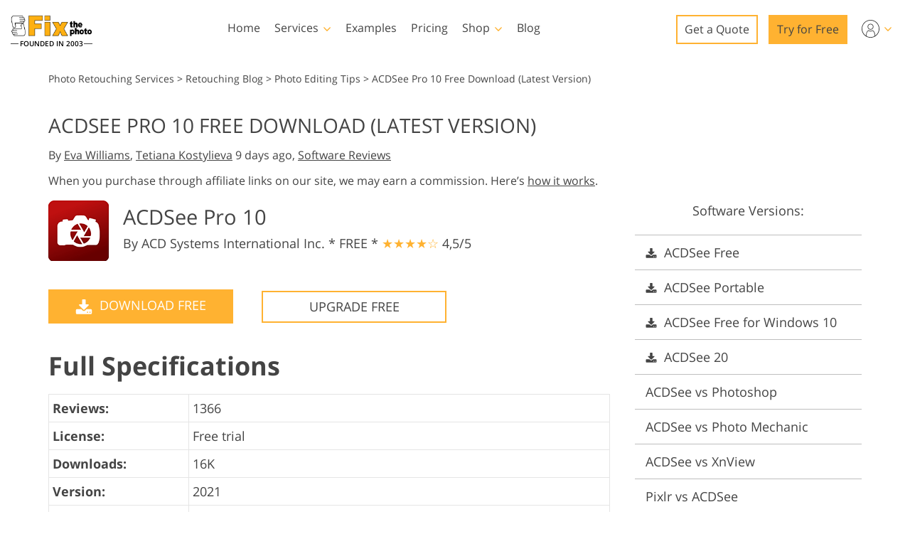

--- FILE ---
content_type: text/html; charset=UTF-8
request_url: https://fixthephoto.com/acdsee-free-download-for-windows-10.html
body_size: 51750
content:
<!DOCTYPE html>
<html new-site data-gt="0" class="en" lang="en-US" dir="ltr" data-use_adsense="true">
<head>
    <base href="https://fixthephoto.com/blog/">
    <script type="text/javascript" charset="UTF-8" src="//geo.cookie-script.com/s/365ea1184c1c9e937debf5302ee2fe5b.js?country=gb&state=ca&region=eu"></script>        
    <!-- Google Tag Manager -->
    <script>(function(w,d,s,l,i){w[l]=w[l]||[];w[l].push({'gtm.start':
            new Date().getTime(),event:'gtm.js'});var f=d.getElementsByTagName(s)[0],
        j=d.createElement(s),dl=l!='dataLayer'?'&l='+l:'';j.async=true;j.src=
        'https://www.googletagmanager.com/gtm.js?id='+i+dl;f.parentNode.insertBefore(j,f);
    })(window,document,'script','dataLayer','GTM-WDN66X');</script>
    <!-- End Google Tag Manager -->
    <meta charset="UTF-8">
    <meta name="viewport" content="width=device-width, initial-scale=1.0, maximum-scale=1.0, user-scalable=no" />
    <meta name="verify-admitad" content="5eb72bbe70" />
    <title>ACDSee Pro 10 Free Download (Latest Version)</title>
    <meta name="keywords" content="acdsee pro 10 free download,acdsee pro 10 download,acdsee 10 pro">
    <meta name="description" content="Download ACDSee Pro 10 and take advantage of this tool designed for professionals and amateurs. Get access to all its advanced features for free.">
    <link rel="apple-touch-icon" sizes="57x57" href="https://fixthephoto.com/apple-icon-57x57.png">
    <link rel="apple-touch-icon" sizes="60x60" href="https://fixthephoto.com/apple-icon-60x60.png">
    <link rel="apple-touch-icon" sizes="72x72" href="https://fixthephoto.com/apple-icon-72x72.png">
    <link rel="apple-touch-icon" sizes="76x76" href="https://fixthephoto.com/apple-icon-76x76.png">
    <link rel="apple-touch-icon" sizes="114x114" href="https://fixthephoto.com/apple-icon-114x114.png">
    <link rel="apple-touch-icon" sizes="120x120" href="https://fixthephoto.com/apple-icon-120x120.png">
    <link rel="apple-touch-icon" sizes="144x144" href="https://fixthephoto.com/apple-icon-144x144.png">
    <link rel="apple-touch-icon" sizes="152x152" href="https://fixthephoto.com/apple-icon-152x152.png">
    <link rel="apple-touch-icon" sizes="180x180" href="https://fixthephoto.com/apple-icon-180x180.png">
    <link rel="icon" type="image/png" sizes="192x192"  href="https://fixthephoto.com/android-icon-192x192.png">
    <link rel="icon" type="image/png" sizes="32x32" href="https://fixthephoto.com/favicon-32x32.png">
    <link rel="icon" type="image/png" sizes="96x96" href="https://fixthephoto.com/favicon-96x96.png">
    <link rel="icon" type="image/png" sizes="16x16" href="https://fixthephoto.com/favicon-16x16.png">
    <meta name="msapplication-TileImage" content="https://fixthephoto.com/ms-icon-144x144.png">
    <link rel="manifest" href="//fixthephoto.com/manifest.json">
    <meta name="msapplication-TileColor" content="#ffffff">
    <meta name="theme-color" content="#ffffff">    <meta property="og:type" content="article" />
    <meta property="og:site_name" content="FixThePhoto.com" />
    <meta property="article:author" content="Eva Williams FixThePhoto.com" />
    <meta property="og:title" content="ACDSee Pro 10 Free Download (Latest Version)"/>
    <meta property="og:image" content="https://img.fixthephoto.com/blog/images/gallery/news_fb__image_4022.png"/>
    <meta property="og:description" content="Download ACDSee Pro 10 and take advantage of this tool designed for professionals and amateurs. Get access to all its advanced features for free."/>
    <meta property="og:url" content="https://fixthephoto.com/acdsee-free-download-for-windows-10.html">
    <meta name="twitter:card" content="summary">
    <meta name="twitter:site" content="@fixthephoto">
    <meta name="twitter:title" content="ACDSee Pro 10 Free Download (Latest Version)">
    <meta name="twitter:description" content="Download ACDSee Pro 10 and take advantage of this tool designed for professionals and amateurs. Get access to all its advanced features for free.">
    <script type="application/ld+json">[{"@context":"https://schema.org","@type":"Organization","name":"FixThePhoto.com","url":"https://fixthephoto.com","logo":{"@type":"ImageObject","url":"https://img.fixthephoto.com/images/fixthephoto-logo-photoretouching.png","caption":"FixThePhoto logo"}},{"@context":"https://schema.org","@type":"WebSite","name":"FixThePhoto.com","url":"https://www.fixthephoto.com"},{"@context":"https://schema.org","@type":"NewsArticle","name":"ACDSee Pro 10 Free Download (Latest Version)","headline":"ACDSee Pro 10 Free Download (Latest Version)","alternativeHeadline":"ACDSee Pro 10 Free Download (Latest Version)","description":"Download ACDSee Pro 10 and take advantage of this tool designed for professionals and amateurs. Get access to all its advanced features for free.","keywords":"[\"acdsee pro 10 free download\", \"acdsee pro 10 download\", \"acdsee 10 pro\"]","datePublished":"2020-09-23 05:30:32","url":"https://fixthephoto.com/acdsee-free-download-for-windows-10.html","image":[{"@type":"ImageObject","url":"https://fixthephoto.com/blog/images/gallery/news_fb__image_4022.png","width":1200,"height":630}],"author":{"@type":"Person","name":"Eva Williams"},"publisher":{"@type":"Organization","name":"FixThePhoto.com","url":"https://www.fixthephoto.com","logo":{"@type":"ImageObject","url":"https://img.fixthephoto.com/images/fixthephoto-logo-photoretouching.png","caption":"FixThePhoto logo"}},"mainEntityOfPage":{"@type":"WebPage","@id":"https://fixthephoto.com/acdsee-free-download-for-windows-10.html"},"dateModified":"2024-05-08 16:35:14"}]</script>    <link rel="canonical" href="https://fixthephoto.com/acdsee-free-download-for-windows-10.html"/>
        
    <style data-template2-builder-css>
        a,body{color:#444}.tm-link-underline,a{text-decoration:underline}.uk-clearfix::after,.uk-container::after,.uk-list>li::after,.uk-modal-body::after,.uk-modal-footer::after,.uk-modal-header::after,.uk-panel::after,.uk-section::after{clear:both}@font-face{font-family:'Open Sans';font-style:normal;font-weight:400;font-display:swap;src:local('Open Sans Regular'),local('OpenSans-Regular'),url(https://fonts.gstatic.com/s/opensans/v17/mem8YaGs126MiZpBA-UFVZ0bf8pkAg.woff2) format('woff2');unicode-range:U+0000-00FF,U+0131,U+0152-0153,U+02BB-02BC,U+02C6,U+02DA,U+02DC,U+2000-206F,U+2074,U+20AC,U+2122,U+2191,U+2193,U+2212,U+2215,U+FEFF,U+FFFD}@font-face{font-family:'Open Sans';font-style:normal;font-weight:600;font-display:swap;src:local('Open Sans SemiBold'),local('OpenSans-SemiBold'),url(https://fonts.gstatic.com/s/opensans/v17/mem5YaGs126MiZpBA-UNirkOUuhpKKSTjw.woff2) format('woff2');unicode-range:U+0000-00FF,U+0131,U+0152-0153,U+02BB-02BC,U+02C6,U+02DA,U+02DC,U+2000-206F,U+2074,U+20AC,U+2122,U+2191,U+2193,U+2212,U+2215,U+FEFF,U+FFFD}@font-face{font-family:'Open Sans';font-style:normal;font-weight:700;font-display:swap;src:local('Open Sans Bold'),local('OpenSans-Bold'),url(https://fonts.gstatic.com/s/opensans/v18/mem5YaGs126MiZpBA-UN7rgOUuhpKKSTjw.woff2) format('woff2');unicode-range:U+0000-00FF,U+0131,U+0152-0153,U+02BB-02BC,U+02C6,U+02DA,U+02DC,U+2000-206F,U+2074,U+20AC,U+2122,U+2191,U+2193,U+2212,U+2215,U+FEFF,U+FFFD}body{background-color:#fff;font-weight:400;font-family:"Open Sans",Arial,sans-serif;font-size:18px;line-height:1.6;margin:0;-webkit-font-smoothing:antialiased;-webkit-text-size-adjust:100%}audio,canvas,iframe,img,svg,video{vertical-align:middle}canvas,img,video{max-width:100%;height:auto;box-sizing:border-box}@supports (display:block){svg{max-width:100%;height:auto;box-sizing:border-box}}svg:not(:root){overflow:hidden}iframe{border:0}address,dl,fieldset,figure,ol,p,pre,ul{margin:0 0 20px}*+address,*+dl,*+fieldset,*+figure,*+ol,*+p,*+pre,*+ul{margin-top:20px}ol,ul{padding-left:30px}ol>li>ol,ol>li>ul,ul>li>ol,ul>li>ul{margin:0}.uk-hr,hr{overflow:visible;text-align:inherit;margin:0 0 20px;border:0;border-top:1px solid #e5e5e5}*+.uk-hr,*+hr{margin-top:20px}::selection{background:#c8c8c8;color:#333;text-shadow:none}details,main{display:block}template{display:none}.tm-main{padding-top:100px}*,:after,:before{-webkit-box-sizing:border-box;-moz-box-sizing:border-box;box-sizing:border-box}a{cursor:pointer}a:focus,a:hover{background-color:#16a1c0;color:#fff}a.tm-link-turquoise{color:#16a1c0}a.tm-link-turquoise:focus,a.tm-link-turquoise:hover{color:#444;background-color:transparent;transition:none}a.uk-link-reset{background-color:transparent!important}a.tm-logo:focus,a.tm-logo:hover{color:#444;background-color:transparent;transition:none}#header .submenu a:hover,#main-menu .shop .tm-submenu-link-shop:hover,#main-menu .shop a:hover,#service-links .service-link:hover{background-color:transparent}@media only screen and (max-width:767px){ol,ul{padding-left:20px}a{color:#16a1c0}a:focus,a:hover{color:#444;background-color:transparent;transition:none}div[data-name=blog-img] img{max-width:100%!important}}@media only screen and (max-width:991px){.tm-main{padding-top:70px}}.tm-overlay-secondary{background-color:rgba(255,180,0,.9)}.tm-padding-small{padding:10px}.tm-padding-xsmall{padding:5px}.tm-text-small{font-size:.75em}.tm-position-xsmall{margin:5px;max-width:calc(100% - (5px * 2))}.tm-text-large{font-size:18px}.tm-text-gray{color:#8D8D8D}.tm-footer{min-height:568px}@media (min-width:960px){.tm-menu-show-on-scroll-up{position:absolute!important}}.tm-line-height-small{line-height:1.2}@media (max-width:959px){.tm-sticky-element.uk-sticky.uk-active{margin-top:55px}}.tm-link-noline,.tm-link-noline a{text-decoration:none}.tm-link-reset,.tm-link-reset a{background-color:transparent!important;color:inherit!important}.uk-link-muted a,a.uk-link-muted{color:#999}.uk-link-muted a:hover,.uk-link-toggle:focus .uk-link-muted,.uk-link-toggle:hover .uk-link-muted,a.uk-link-muted:hover{color:#666}.uk-link-text a,a.uk-link-text{color:inherit}.uk-link-text a:hover,.uk-link-toggle:focus .uk-link-text,.uk-link-toggle:hover .uk-link-text,a.uk-link-text:hover{color:#999}.uk-link-heading a,a.uk-link-heading{color:inherit}.uk-link-heading a:hover,.uk-link-toggle:focus .uk-link-heading,.uk-link-toggle:hover .uk-link-heading,a.uk-link-heading:hover{color:#1e87f0;text-decoration:none}.uk-link-reset a,.uk-link-toggle,a.uk-link-reset{color:inherit!important;text-decoration:none!important}.uk-table caption,.uk-table th{font-size:.875rem;text-align:left;color:#999}.uk-link-toggle:focus{outline:0}.uk-list{padding:0;list-style:none}.uk-list>li::after,.uk-list>li::before{content:"";display:table}.uk-list>li>:last-child{margin-bottom:0}.uk-list ul{margin:0;padding-left:30px;list-style:none}.uk-list>li:nth-child(n+2),.uk-list>li>ul{margin-top:10px}.uk-list-divider>li:nth-child(n+2){margin-top:10px;padding-top:10px;border-top:1px solid #e5e5e5}.uk-list-striped>li{padding:10px}.uk-list-striped>li:nth-of-type(odd){border-top:1px solid #e5e5e5;border-bottom:1px solid #e5e5e5;background:#f8f8f8}.uk-list-striped>li:nth-child(n+2){margin-top:0}.uk-list-bullet>li{position:relative;padding-left:calc(1.5em + 10px)}.uk-list-bullet>li::before{content:"";position:absolute;top:0;left:0;width:1.5em;height:1.5em;background-image:url("data:image/svg+xml;charset=UTF-8,%3Csvg%20width%3D%226%22%20height%3D%226%22%20viewBox%3D%220%200%206%206%22%20xmlns%3D%22http%3A%2F%2Fwww.w3.org%2F2000%2Fsvg%22%3E%0A%20%20%20%20%3Ccircle%20fill%3D%22%23666%22%20cx%3D%223%22%20cy%3D%223%22%20r%3D%223%22%20%2F%3E%0A%3C%2Fsvg%3E");background-repeat:no-repeat;background-position:50% 50%;display:block}.uk-list-large>li:nth-child(n+2),.uk-list-large>li>ul{margin-top:20px}.uk-list-large.uk-list-divider>li:nth-child(n+2){margin-top:20px;padding-top:20px}.uk-list-large.uk-list-striped>li{padding:20px 10px}.uk-list-large.uk-list-striped>li:nth-of-type(odd){border-top:1px solid #e5e5e5;border-bottom:1px solid #e5e5e5}.uk-list-large.uk-list-striped>li:nth-child(n+2){margin-top:0}.uk-table{border-collapse:collapse;border-spacing:0;width:100%;margin-bottom:20px}*+.uk-table{margin-top:20px}.uk-table th{padding:16px 12px;vertical-align:bottom;font-weight:400;text-transform:uppercase}.tm-button,.uk-icon,.uk-select{text-transform:none}.uk-table td{padding:16px 12px;vertical-align:top}.uk-table td>:last-child{margin-bottom:0}.uk-table tfoot{font-size:.875rem}.uk-table-middle,.uk-table-middle td{vertical-align:middle!important}.uk-table-divider>:first-child>tr:not(:first-child),.uk-table-divider>:not(:first-child)>tr,.uk-table-divider>tr:not(:first-child){border-top:1px solid #e5e5e5}.uk-table-striped tbody tr:nth-of-type(odd),.uk-table-striped>tr:nth-of-type(odd){background:#f8f8f8;border-top:1px solid #e5e5e5;border-bottom:1px solid #e5e5e5}.uk-table tbody tr.uk-active,.uk-table-hover tbody tr:hover,.uk-table-hover>tr:hover,.uk-table>tr.uk-active{background:#e8e8e8}.uk-table-small td,.uk-table-small th{padding:10px 12px}.uk-table-large td,.uk-table-large th{padding:22px 12px}.uk-table-justify td:first-child,.uk-table-justify th:first-child{padding-left:0}.uk-table-justify td:last-child,.uk-table-justify th:last-child{padding-right:0}.uk-table-shrink{width:1px}.uk-table-expand{min-width:150px}.uk-table-link{padding:0!important}.uk-table-link>a{display:block;padding:16px 12px}.uk-table-small .uk-table-link>a{padding:10px 12px}@media (max-width:959px){.uk-table-responsive,.uk-table-responsive tbody,.uk-table-responsive td,.uk-table-responsive th,.uk-table-responsive tr{display:block}.uk-table-responsive thead{display:none}.uk-table-responsive td,.uk-table-responsive th{width:auto!important;max-width:none!important;min-width:0!important;overflow:visible!important;white-space:normal!important}.uk-table-responsive .uk-table-link:not(:first-child)>a,.uk-table-responsive td:not(:first-child):not(.uk-table-link),.uk-table-responsive th:not(:first-child):not(.uk-table-link){padding-top:5px!important}.uk-table-responsive .uk-table-link:not(:last-child)>a,.uk-table-responsive td:not(:last-child):not(.uk-table-link),.uk-table-responsive th:not(:last-child):not(.uk-table-link){padding-bottom:5px!important}.uk-table-justify.uk-table-responsive td,.uk-table-justify.uk-table-responsive th{padding-left:0;padding-right:0}}.uk-icon,.uk-input{overflow:visible}.uk-table tbody tr{transition:background-color .1s linear}.uk-icon{margin:0;border:none;border-radius:0;font:inherit;color:inherit;padding:0;background-color:transparent;display:inline-block;fill:currentcolor;line-height:0}button.uk-icon:not(:disabled){cursor:pointer}.uk-icon::-moz-focus-inner{border:0;padding:0}.uk-icon:not(.uk-preserve) [fill*='#']:not(.uk-preserve){fill:currentcolor}.uk-icon:not(.uk-preserve) [stroke*='#']:not(.uk-preserve){stroke:currentcolor}.uk-icon>*{transform:translate(0,0)}.uk-icon-image{width:20px;height:20px;background-position:50% 50%;background-repeat:no-repeat;background-size:contain;vertical-align:middle}.uk-icon-link{color:#999}.uk-icon-link:focus,.uk-icon-link:hover{color:#666;outline:0}.uk-active>.uk-icon-link,.uk-icon-link:active{color:#595959}.uk-icon-button{box-sizing:border-box;width:36px;height:36px;border-radius:500px;background:#f8f8f8;color:#999;vertical-align:middle;display:inline-flex;justify-content:center;align-items:center;transition:.1s ease-in-out;transition-property:color,background-color}.uk-icon-button:focus,.uk-icon-button:hover{background-color:#ebebeb;color:#666;outline:0}.uk-active>.uk-icon-button,.uk-icon-button:active{background-color:#dfdfdf;color:#666}.uk-checkbox,.uk-input,.uk-radio,.uk-select,.uk-textarea{box-sizing:border-box;margin:0;border-radius:0;font:inherit}input[type=submit]{cursor:pointer}.uk-select optgroup{font:inherit;font-weight:700}.uk-textarea{overflow:auto}.uk-input[type=search]::-webkit-search-cancel-button,.uk-input[type=search]::-webkit-search-decoration{-webkit-appearance:none}.uk-input[type=number]::-webkit-inner-spin-button,.uk-input[type=number]::-webkit-outer-spin-button{height:auto}.uk-input::-moz-placeholder,.uk-textarea::-moz-placeholder{opacity:1}.uk-checkbox:not(:disabled),.uk-radio:not(:disabled){cursor:pointer}.uk-fieldset{border:none;margin:0;padding:0}.uk-input,.uk-textarea{-webkit-appearance:none}.uk-input,.uk-select,.uk-textarea{max-width:100%;width:100%;padding:0 10px;background:#fff;color:#666;border:1px solid #e5e5e5;transition:.2s ease-in-out;transition-property:color,background-color,border}.uk-input,.uk-select:not([multiple]):not([size]){height:40px;vertical-align:middle;display:inline-block}.uk-input:not(input),.uk-select:not(select){line-height:38px}.uk-select[multiple],.uk-select[size],.uk-textarea{padding-top:4px;padding-bottom:4px;vertical-align:top}.uk-input:focus,.uk-select:focus,.uk-textarea:focus{outline:0;background-color:#fff;color:#444;border-color:#999}.uk-input:disabled,.uk-select:disabled,.uk-textarea:disabled{background-color:#f8f8f8;color:#999;border-color:#e5e5e5}.uk-input::-ms-input-placeholder{color:#999!important}.uk-input::placeholder{color:#999}.uk-textarea::-ms-input-placeholder{color:#999!important}.uk-textarea::placeholder{color:#999}.uk-form-small{font-size:.875rem}.uk-form-small:not(textarea):not([multiple]):not([size]){height:30px;padding-left:8px;padding-right:8px}.uk-form-small:not(select):not(input):not(textarea){line-height:28px}.uk-form-large{font-size:1.25rem}.uk-form-large:not(textarea):not([multiple]):not([size]){height:55px;padding-left:12px;padding-right:12px}.uk-form-large:not(select):not(input):not(textarea){line-height:53px}.uk-form-danger,.uk-form-danger:focus{color:#f00000;border-color:#f00000}.uk-form-success,.uk-form-success:focus{color:#32d296;border-color:#32d296}.uk-form-blank{background:0 0;border-color:transparent}.uk-input[list],.uk-select:not([multiple]):not([size]){background-position:100% 50%;background-repeat:no-repeat}.uk-form-blank:focus{border-color:#e5e5e5;border-style:dashed}input.uk-form-width-xsmall{width:50px}select.uk-form-width-xsmall{width:75px}.uk-form-width-small{width:130px}.uk-form-width-medium{width:200px}.uk-form-width-large{width:500px}.uk-select:not([multiple]):not([size]){-webkit-appearance:none;-moz-appearance:none;padding-right:20px;background-image:url("data:image/svg+xml;charset=UTF-8,%3Csvg%20width%3D%2224%22%20height%3D%2216%22%20viewBox%3D%220%200%2024%2016%22%20xmlns%3D%22http%3A%2F%2Fwww.w3.org%2F2000%2Fsvg%22%3E%0A%20%20%20%20%3Cpolygon%20fill%3D%22%23666%22%20points%3D%2212%201%209%206%2015%206%22%20%2F%3E%0A%20%20%20%20%3Cpolygon%20fill%3D%22%23666%22%20points%3D%2212%2013%209%208%2015%208%22%20%2F%3E%0A%3C%2Fsvg%3E%0A")}.uk-select:not([multiple]):not([size])::-ms-expand{display:none}.uk-select:not([multiple]):not([size]) option{color:#444}.uk-select:not([multiple]):not([size]):disabled{background-image:url("data:image/svg+xml;charset=UTF-8,%3Csvg%20width%3D%2224%22%20height%3D%2216%22%20viewBox%3D%220%200%2024%2016%22%20xmlns%3D%22http%3A%2F%2Fwww.w3.org%2F2000%2Fsvg%22%3E%0A%20%20%20%20%3Cpolygon%20fill%3D%22%23999%22%20points%3D%2212%201%209%206%2015%206%22%20%2F%3E%0A%20%20%20%20%3Cpolygon%20fill%3D%22%23999%22%20points%3D%2212%2013%209%208%2015%208%22%20%2F%3E%0A%3C%2Fsvg%3E%0A")}.uk-input[list]{padding-right:20px}.uk-input[list]:focus,.uk-input[list]:hover{background-image:url("data:image/svg+xml;charset=UTF-8,%3Csvg%20width%3D%2224%22%20height%3D%2216%22%20viewBox%3D%220%200%2024%2016%22%20xmlns%3D%22http%3A%2F%2Fwww.w3.org%2F2000%2Fsvg%22%3E%0A%20%20%20%20%3Cpolygon%20fill%3D%22%23666%22%20points%3D%2212%2012%208%206%2016%206%22%20%2F%3E%0A%3C%2Fsvg%3E%0A")}.uk-input[list]::-webkit-calendar-picker-indicator{display:none}.uk-checkbox,.uk-form-custom,.uk-radio{display:inline-block;vertical-align:middle}.uk-checkbox,.uk-radio{height:16px;width:16px;overflow:hidden;margin-top:-4px;-webkit-appearance:none;-moz-appearance:none;background-color:transparent;background-repeat:no-repeat;background-position:50% 50%;border:1px solid #ccc;transition:.2s ease-in-out;transition-property:background-color,border}.uk-dotnav>*>*,.uk-radio{border-radius:50%}.uk-checkbox:focus,.uk-radio:focus{outline:0;border-color:#1e87f0}.uk-checkbox:checked,.uk-checkbox:indeterminate,.uk-radio:checked{background-color:#1e87f0;border-color:transparent}.uk-checkbox:checked:focus,.uk-checkbox:indeterminate:focus,.uk-radio:checked:focus{background-color:#0e6dcd}.uk-radio:checked{background-image:url("data:image/svg+xml;charset=UTF-8,%3Csvg%20width%3D%2216%22%20height%3D%2216%22%20viewBox%3D%220%200%2016%2016%22%20xmlns%3D%22http%3A%2F%2Fwww.w3.org%2F2000%2Fsvg%22%3E%0A%20%20%20%20%3Ccircle%20fill%3D%22%23fff%22%20cx%3D%228%22%20cy%3D%228%22%20r%3D%222%22%20%2F%3E%0A%3C%2Fsvg%3E")}.uk-checkbox:checked{background-image:url("data:image/svg+xml;charset=UTF-8,%3Csvg%20width%3D%2214%22%20height%3D%2211%22%20viewBox%3D%220%200%2014%2011%22%20xmlns%3D%22http%3A%2F%2Fwww.w3.org%2F2000%2Fsvg%22%3E%0A%20%20%20%20%3Cpolygon%20fill%3D%22%23fff%22%20points%3D%2212%201%205%207.5%202%205%201%205.5%205%2010%2013%201.5%22%20%2F%3E%0A%3C%2Fsvg%3E%0A")}.uk-checkbox:indeterminate{background-image:url("data:image/svg+xml;charset=UTF-8,%3Csvg%20width%3D%2216%22%20height%3D%2216%22%20viewBox%3D%220%200%2016%2016%22%20xmlns%3D%22http%3A%2F%2Fwww.w3.org%2F2000%2Fsvg%22%3E%0A%20%20%20%20%3Crect%20fill%3D%22%23fff%22%20x%3D%223%22%20y%3D%228%22%20width%3D%2210%22%20height%3D%221%22%20%2F%3E%0A%3C%2Fsvg%3E")}.uk-checkbox:disabled,.uk-radio:disabled{background-color:#f8f8f8;border-color:#e5e5e5}.uk-radio:disabled:checked{background-image:url("data:image/svg+xml;charset=UTF-8,%3Csvg%20width%3D%2216%22%20height%3D%2216%22%20viewBox%3D%220%200%2016%2016%22%20xmlns%3D%22http%3A%2F%2Fwww.w3.org%2F2000%2Fsvg%22%3E%0A%20%20%20%20%3Ccircle%20fill%3D%22%23999%22%20cx%3D%228%22%20cy%3D%228%22%20r%3D%222%22%20%2F%3E%0A%3C%2Fsvg%3E")}.uk-checkbox:disabled:checked{background-image:url("data:image/svg+xml;charset=UTF-8,%3Csvg%20width%3D%2214%22%20height%3D%2211%22%20viewBox%3D%220%200%2014%2011%22%20xmlns%3D%22http%3A%2F%2Fwww.w3.org%2F2000%2Fsvg%22%3E%0A%20%20%20%20%3Cpolygon%20fill%3D%22%23999%22%20points%3D%2212%201%205%207.5%202%205%201%205.5%205%2010%2013%201.5%22%20%2F%3E%0A%3C%2Fsvg%3E%0A")}.uk-checkbox:disabled:indeterminate{background-image:url("data:image/svg+xml;charset=UTF-8,%3Csvg%20width%3D%2216%22%20height%3D%2216%22%20viewBox%3D%220%200%2016%2016%22%20xmlns%3D%22http%3A%2F%2Fwww.w3.org%2F2000%2Fsvg%22%3E%0A%20%20%20%20%3Crect%20fill%3D%22%23999%22%20x%3D%223%22%20y%3D%228%22%20width%3D%2210%22%20height%3D%221%22%20%2F%3E%0A%3C%2Fsvg%3E")}.uk-legend{width:100%;color:inherit;padding:0;font-size:1.5rem;line-height:1.4}.uk-form-custom{position:relative;max-width:100%}.uk-form-custom input[type=file],.uk-form-custom select{position:absolute;top:0;z-index:1;width:100%;height:100%;left:0;-webkit-appearance:none;opacity:0;cursor:pointer}.uk-form-custom input[type=file]{font-size:500px;overflow:hidden}.uk-form-label{color:#333;font-size:.875rem}.uk-form-stacked .uk-form-label{display:block;margin-bottom:5px}@media (max-width:959px){.uk-form-horizontal .uk-form-label{display:block;margin-bottom:5px}}.uk-container>:last-child,.uk-grid>*>:last-child,.uk-section>:last-child{margin-bottom:0}@media (min-width:960px){.uk-form-horizontal .uk-form-label{width:200px;margin-top:7px;float:left}.uk-form-horizontal .uk-form-controls{margin-left:215px}.uk-form-horizontal .uk-form-controls-text{padding-top:7px}}.uk-form-icon{position:absolute;top:0;bottom:0;left:0;width:40px;display:inline-flex;justify-content:center;align-items:center;color:#999}.uk-form-icon:hover{color:#666}.uk-form-icon:not(a):not(button):not(input){pointer-events:none}.uk-form-icon:not(.uk-form-icon-flip)~.uk-input{padding-left:40px!important}.uk-form-icon-flip{right:0;left:auto}.uk-form-icon-flip~.uk-input{padding-right:40px!important}.uk-section{box-sizing:border-box;padding-top:40px;padding-bottom:40px}@media (min-width:960px){.uk-section{padding-top:50px;padding-bottom:50px}}.uk-section::after,.uk-section::before{content:"";display:table}.uk-section-xsmall{padding-top:20px;padding-bottom:20px}.uk-section-small{padding-top:40px;padding-bottom:40px}.uk-section-large{padding-top:70px;padding-bottom:70px}.uk-section-xlarge{padding-top:140px;padding-bottom:140px}.uk-section-default{background:#fff}.uk-section-muted{background:#f8f8f8}.uk-section-primary{background:#1e87f0}.uk-section-secondary{background:#222}@media only screen and (min-width:768px) and (max-width:1366px) and (orientation:portrait){.tm-col-hide-for-vert-devices{display:none}}@media only screen and (min-width:667px) and (max-width:1366px) and (orientation:landscape){.tm-col-hide-for-vert-devices{display:none}}.uk-container::after,.uk-container::before,.uk-modal-body::after,.uk-modal-body::before,.uk-modal-footer::after,.uk-modal-footer::before,.uk-modal-header::after,.uk-modal-header::before{display:table;content:""}.uk-container .uk-container{padding-left:0;padding-right:0}.blogpost_main{width:100%}.uk-container{box-sizing:content-box;max-width:1144px;margin-left:auto;margin-right:auto;padding-left:20px;padding-right:20px}.uk-container-large{max-width:1200px}.uk-container-xsmall,.uk-container.uk-container-xsmall{max-width:750px}.tm-bf-modal img,.uk-container-small,.uk-container.uk-container-small{max-width:900px}.uk-container-large,.uk-container.uk-container-uk-container-large{max-width:1200px}.uk-container-expand{max-width:none}@media (min-width:1025px){.blogpost_main{width:825px;padding-right:20px}}@media (min-width:960px){.uk-section-large{padding-top:140px;padding-bottom:140px}.uk-section-xlarge{padding-top:210px;padding-bottom:210px}.uk-container{padding-left:30px;padding-right:30px}}@media (min-width:640px){.uk-container{padding-left:30px;padding-right:30px}}@media only screen and (min-width:992px){#header .header-container{max-width:100%}}.uk-slider{-webkit-tap-highlight-color:transparent}.uk-slider-container{overflow:hidden}.uk-slider-items{will-change:transform;position:relative;margin:0}.uk-slider-items:not(.uk-grid){display:flex;padding:0;list-style:none;-webkit-touch-callout:none}.uk-slider-items.uk-grid{flex-wrap:nowrap}.uk-slider-items>*{flex:none;position:relative;touch-action:pan-y}.uk-slider-items>:focus{outline:0}.uk-grid>*{margin:0}.uk-grid{display:flex;flex-wrap:wrap;margin:0 0 0 -30px;padding:0;list-style:none}.uk-grid>*{padding-left:30px}*+.uk-grid-margin,.uk-grid+.uk-grid,.uk-grid>.uk-grid-margin{margin-top:30px}@media (min-width:1200px){.uk-grid{margin-left:-40px}.uk-grid>*{padding-left:40px}*+.uk-grid-margin,.uk-grid+.uk-grid,.uk-grid>.uk-grid-margin{margin-top:40px}}.uk-grid-column-xxsmall,.uk-grid-xxsmall{margin-left:-5px}.uk-grid-column-xxsmall>*,.uk-grid-xxsmall>*{padding-left:5px}.uk-grid-column-xsmall,.uk-grid-xsmall{margin-left:-10px}.uk-grid-column-xsmall>*,.uk-grid-xsmall>*{padding-left:10px}.uk-grid-column-small,.uk-grid-small{margin-left:-15px}.uk-grid-column-small>*,.uk-grid-small>*{padding-left:15px}*+.uk-grid-margin-small,.uk-grid+.uk-grid-row-small,.uk-grid+.uk-grid-small,.uk-grid-row-small>.uk-grid-margin,.uk-grid-small>.uk-grid-margin{margin-top:15px}.uk-grid-column-medium,.uk-grid-medium{margin-left:-30px}.uk-grid-column-medium>*,.uk-grid-medium>*{padding-left:30px}*+.uk-grid-margin-medium,.uk-grid+.uk-grid-medium,.uk-grid+.uk-grid-row-medium,.uk-grid-medium>.uk-grid-margin,.uk-grid-row-medium>.uk-grid-margin{margin-top:30px}.uk-grid-column-large,.uk-grid-large{margin-left:-40px}.uk-grid-column-large>*,.uk-grid-large>*{padding-left:40px}*+.uk-grid-margin-large,.uk-grid+.uk-grid-large,.uk-grid+.uk-grid-row-large,.uk-grid-large>.uk-grid-margin,.uk-grid-row-large>.uk-grid-margin{margin-top:40px}@media (min-width:1200px){.uk-grid-column-large,.uk-grid-large{margin-left:-70px}.uk-grid-column-large>*,.uk-grid-large>*{padding-left:70px}*+.uk-grid-margin-large,.uk-grid+.uk-grid-large,.uk-grid+.uk-grid-row-large,.uk-grid-large>.uk-grid-margin,.uk-grid-row-large>.uk-grid-margin{margin-top:70px}}.uk-grid-collapse,.uk-grid-column-collapse{margin-left:0}.uk-grid-collapse>*,.uk-grid-column-collapse>*{padding-left:0}.uk-grid+.uk-grid-collapse,.uk-grid+.uk-grid-row-collapse,.uk-grid-collapse>.uk-grid-margin,.uk-grid-row-collapse>.uk-grid-margin{margin-top:0}.uk-grid-divider>*{position:relative;padding-left:60px}.uk-grid-divider>:not(.uk-first-column)::before{content:"";position:absolute;top:0;bottom:0;border-left:1px solid #e5e5e5;left:30px}.uk-grid-divider.uk-grid-stack>.uk-grid-margin::before{content:"";position:absolute;right:0;border-top:1px solid #e5e5e5;top:-30px;left:60px}.uk-grid-divider{margin-left:-60px}.uk-grid-divider.uk-grid-stack>.uk-grid-margin{margin-top:60px}@media (min-width:1200px){.uk-grid-divider{margin-left:-80px}.uk-grid-divider>*{padding-left:80px}.uk-grid-divider>:not(.uk-first-column)::before{left:40px}.uk-grid-divider.uk-grid-stack>.uk-grid-margin{margin-top:80px}.uk-grid-divider.uk-grid-stack>.uk-grid-margin::before{top:-40px;left:80px}}.tm-footer-grid.uk-grid,.uk-grid-divider.uk-grid-column-small,.uk-grid-divider.uk-grid-small{margin-left:-30px}.uk-grid-divider.uk-grid-column-small>*,.uk-grid-divider.uk-grid-small>*{padding-left:30px}.uk-grid-divider.uk-grid-column-small>:not(.uk-first-column)::before,.uk-grid-divider.uk-grid-small>:not(.uk-first-column)::before{left:15px}.uk-grid-divider.uk-grid-row-small.uk-grid-stack>.uk-grid-margin,.uk-grid-divider.uk-grid-small.uk-grid-stack>.uk-grid-margin{margin-top:30px}.uk-grid-divider.uk-grid-small.uk-grid-stack>.uk-grid-margin::before{top:-15px;left:30px}.uk-grid-divider.uk-grid-row-small.uk-grid-stack>.uk-grid-margin::before{top:-15px}.uk-grid-divider.uk-grid-column-small.uk-grid-stack>.uk-grid-margin::before{left:30px}.uk-grid-divider.uk-grid-column-medium,.uk-grid-divider.uk-grid-medium{margin-left:-60px}.uk-grid-divider.uk-grid-column-medium>*,.uk-grid-divider.uk-grid-medium>*{padding-left:60px}.uk-grid-divider.uk-grid-column-medium>:not(.uk-first-column)::before,.uk-grid-divider.uk-grid-medium>:not(.uk-first-column)::before{left:30px}.uk-grid-divider.uk-grid-medium.uk-grid-stack>.uk-grid-margin,.uk-grid-divider.uk-grid-row-medium.uk-grid-stack>.uk-grid-margin{margin-top:60px}.uk-grid-divider.uk-grid-medium.uk-grid-stack>.uk-grid-margin::before{top:-30px;left:60px}.uk-grid-divider.uk-grid-row-medium.uk-grid-stack>.uk-grid-margin::before{top:-30px}.uk-grid-divider.uk-grid-column-medium.uk-grid-stack>.uk-grid-margin::before{left:60px}.uk-grid-divider.uk-grid-column-large,.uk-grid-divider.uk-grid-large{margin-left:-80px}.uk-grid-divider.uk-grid-column-large>*,.uk-grid-divider.uk-grid-large>*{padding-left:80px}.uk-grid-divider.uk-grid-column-large>:not(.uk-first-column)::before,.uk-grid-divider.uk-grid-large>:not(.uk-first-column)::before{left:40px}.uk-grid-divider.uk-grid-large.uk-grid-stack>.uk-grid-margin,.uk-grid-divider.uk-grid-row-large.uk-grid-stack>.uk-grid-margin{margin-top:80px}.uk-grid-divider.uk-grid-large.uk-grid-stack>.uk-grid-margin::before{top:-40px;left:80px}.uk-grid-divider.uk-grid-row-large.uk-grid-stack>.uk-grid-margin::before{top:-40px}.uk-grid-divider.uk-grid-column-large.uk-grid-stack>.uk-grid-margin::before{left:80px}@media (min-width:1200px){.uk-grid-divider.uk-grid-column-large,.uk-grid-divider.uk-grid-large{margin-left:-140px}.uk-grid-divider.uk-grid-column-large>*,.uk-grid-divider.uk-grid-large>*{padding-left:140px}.uk-grid-divider.uk-grid-column-large>:not(.uk-first-column)::before,.uk-grid-divider.uk-grid-large>:not(.uk-first-column)::before{left:70px}.uk-grid-divider.uk-grid-large.uk-grid-stack>.uk-grid-margin,.uk-grid-divider.uk-grid-row-large.uk-grid-stack>.uk-grid-margin{margin-top:140px}.uk-grid-divider.uk-grid-large.uk-grid-stack>.uk-grid-margin::before{top:-70px;left:140px}.uk-grid-divider.uk-grid-row-large.uk-grid-stack>.uk-grid-margin::before{top:-70px}.uk-grid-divider.uk-grid-column-large.uk-grid-stack>.uk-grid-margin::before{left:140px}}.uk-grid-item-match,.uk-grid-match>*{display:flex;flex-wrap:wrap}.uk-grid-item-match>:not([class*=uk-width]),.uk-grid-match>*>:not([class*=uk-width]){box-sizing:border-box;width:100%;flex:auto}.uk-close{color:#999;transition:.1s ease-in-out;transition-property:color,opacity}.uk-close:focus,.uk-close:hover{color:#666;outline:0}.uk-overlay{padding:30px}.uk-overlay>:last-child{margin-bottom:0}.uk-overlay-default{background:rgba(255,255,255,.8)}.uk-overlay-primary{background:rgba(34,34,34,.8)}.uk-slidenav{padding:5px 10px;color:rgba(102,102,102,.5);transition:color .1s ease-in-out}.uk-slidenav:focus,.uk-slidenav:hover{color:rgba(102,102,102,.9);outline:0}.uk-slidenav:active{color:rgba(102,102,102,.5)}.uk-slidenav-large{padding:10px}.uk-slidenav-container{display:flex}.uk-dotnav{display:flex;flex-wrap:wrap;margin:0 0 0 -12px;padding:0;list-style:none}.uk-dotnav>*{flex:none;padding-left:12px}.uk-dotnav>*>*{display:block;box-sizing:border-box;width:10px;height:10px;background:0 0;text-indent:100%;overflow:hidden;white-space:nowrap;border:1px solid rgba(102,102,102,.4);transition:.2s ease-in-out;transition-property:background-color,border-color}.uk-dotnav>*>:focus,.uk-dotnav>*>:hover{background-color:rgba(102,102,102,.6);outline:0;border-color:transparent}.uk-dotnav>*>:active{background-color:rgba(102,102,102,.2);border-color:transparent}.uk-dotnav>.uk-active>*{background-color:rgba(102,102,102,.6);border-color:transparent}.uk-modal{display:none;position:fixed;top:0;right:0;bottom:0;left:0;z-index:1010;overflow-y:auto;-webkit-overflow-scrolling:touch;padding:15px;background:rgba(0,0,0,.6);opacity:0;transition:opacity .15s linear}.uk-lightbox-page,.uk-modal-page,.uk-progress,.uk-slideshow-items,.uk-slideshow-items>*,.uk-text-truncate{overflow:hidden}@media (min-width:640px){.uk-modal{padding:50px 30px}}@media (min-width:960px){.uk-modal{padding-left:40px;padding-right:40px}}.uk-modal.uk-open{opacity:1}.uk-modal-dialog{position:relative;box-sizing:border-box;margin:0 auto;width:600px;max-width:calc(100% - .01px)!important;background:#fff;opacity:0;transform:translateY(-100px);transition:.3s linear;transition-property:opacity,transform}.uk-open>.uk-modal-dialog{opacity:1;transform:translateY(0)}.uk-modal-container .uk-modal-dialog{width:1200px}.uk-modal-full{padding:0;background:0 0}.uk-modal-body,.uk-padding{padding:30px}.uk-modal-full .uk-modal-dialog{margin:0;width:100%;max-width:100%;transform:translateY(0)}.uk-modal-footer,.uk-modal-header{padding:15px 30px;background:#fff}.uk-modal-header{border-bottom:1px solid #e5e5e5}.uk-modal-footer{border-top:1px solid #e5e5e5}.uk-modal-body>:last-child,.uk-modal-footer>:last-child,.uk-modal-header>:last-child{margin-bottom:0}.uk-modal-title{font-size:2rem;line-height:1.3}[class*=uk-modal-close-]{position:absolute;z-index:1010;top:10px;right:10px;padding:5px}[class*=uk-modal-close-]:first-child+*{margin-top:0}.uk-modal-close-outside{top:0;right:-5px;transform:translate(0,-100%);color:#fff}.uk-modal-close-outside:hover{color:#fff}@media (min-width:960px){.uk-modal-close-outside{right:0;transform:translate(100%,-100%)}}.uk-modal-close-full{top:0;right:0;padding:20px;background:#fff}.uk-lightbox{display:none;position:fixed;top:0;right:0;bottom:0;left:0;z-index:1010;background:#000;opacity:0;transition:opacity .15s linear}.uk-lightbox.uk-open{display:block;opacity:1}.uk-lightbox-items>*{position:absolute;top:0;right:0;bottom:0;left:0;display:none;justify-content:center;align-items:center;color:rgba(255,255,255,.7);will-change:transform,opacity}.uk-lightbox-items>*>*{max-width:100vw;max-height:100vh}.uk-lightbox-items>:focus{outline:0}.uk-lightbox-items>*>:not(iframe){width:auto;height:auto}.uk-lightbox-items>.uk-active{display:flex}.uk-lightbox-toolbar{padding:10px;background:rgba(0,0,0,.3);color:rgba(255,255,255,.7)}.uk-lightbox-toolbar>*{color:rgba(255,255,255,.7)}.uk-lightbox-toolbar-icon{padding:5px;color:rgba(255,255,255,.7)}.uk-lightbox-toolbar-icon:hover{color:#fff}.uk-lightbox-button{box-sizing:border-box;width:50px;height:50px;background:rgba(0,0,0,.3);color:rgba(255,255,255,.7);display:inline-flex;justify-content:center;align-items:center}.uk-lightbox-button:hover{color:#fff}.uk-lightbox-iframe{width:80%;height:80%}.uk-slideshow{-webkit-tap-highlight-color:transparent}.uk-slideshow-items{position:relative;z-index:0;margin:0;padding:0;list-style:none;-webkit-touch-callout:none}*+.uk-progress,.lang{margin-top:20px}.uk-slideshow-items>*{position:absolute;top:0;left:0;right:0;bottom:0;will-change:transform,opacity;touch-action:pan-y}.uk-slideshow-items>:focus{outline:0}.uk-slideshow-items>:not(.uk-active){display:none}.uk-progress{vertical-align:baseline;-webkit-appearance:none;-moz-appearance:none;display:block;width:100%;border:0;background-color:#f8f8f8;margin-bottom:20px;height:15px;border-radius:500px}.uk-progress:indeterminate{color:transparent}.uk-progress::-webkit-progress-bar{background-color:#f8f8f8;border-radius:500px;overflow:hidden}.uk-progress:indeterminate::-moz-progress-bar{width:0}.uk-progress::-webkit-progress-value{background-color:#1e87f0;transition:width .6s ease}.uk-progress::-moz-progress-bar{background-color:#1e87f0}.uk-progress::-ms-fill{background-color:#1e87f0;transition:width .6s ease;border:0}[class*=uk-animation-]{animation-duration:.5s;animation-timing-function:ease-out;animation-fill-mode:both}.uk-animation-fade{animation-name:uk-fade;animation-duration:.8s;animation-timing-function:linear}.uk-animation-scale-up{animation-name:uk-fade-scale-02}.uk-animation-scale-down{animation-name:uk-fade-scale-18}.uk-animation-slide-top{animation-name:uk-fade-top}.uk-animation-slide-bottom{animation-name:uk-fade-bottom}.uk-animation-slide-left{animation-name:uk-fade-left}.uk-animation-slide-right{animation-name:uk-fade-right}.uk-animation-slide-top-small{animation-name:uk-fade-top-small}.uk-animation-slide-bottom-small{animation-name:uk-fade-bottom-small}.uk-animation-slide-left-small{animation-name:uk-fade-left-small}.uk-animation-slide-right-small{animation-name:uk-fade-right-small}.uk-animation-slide-top-medium{animation-name:uk-fade-top-medium}.uk-animation-slide-bottom-medium{animation-name:uk-fade-bottom-medium}.uk-animation-slide-left-medium{animation-name:uk-fade-left-medium}.uk-animation-slide-right-medium{animation-name:uk-fade-right-medium}.uk-animation-kenburns{animation-name:uk-scale-kenburns;animation-duration:15s}.uk-animation-shake{animation-name:uk-shake}.uk-animation-stroke{animation-name:uk-stroke;stroke-dasharray:var(--uk-animation-stroke);animation-duration:2s}.uk-animation-reverse{animation-direction:reverse;animation-timing-function:ease-in}.uk-animation-fast{animation-duration:.1s}.tm-animation-medium{animation-duration:.15s}.uk-animation-toggle:not(:hover):not(:focus) [class*=uk-animation-]{animation-name:none}.uk-animation-toggle{-webkit-tap-highlight-color:transparent}.uk-animation-toggle:focus{outline:0}@keyframes uk-fade{0%{opacity:0}100%{opacity:1}}@keyframes uk-fade-top{0%{opacity:0;transform:translateY(-100%)}100%{opacity:1;transform:translateY(0)}}@keyframes uk-fade-bottom{0%{opacity:0;transform:translateY(100%)}100%{opacity:1;transform:translateY(0)}}@keyframes uk-fade-left{0%{opacity:0;transform:translateX(-100%)}100%{opacity:1;transform:translateX(0)}}@keyframes uk-fade-right{0%{opacity:0;transform:translateX(100%)}100%{opacity:1;transform:translateX(0)}}@keyframes uk-fade-top-small{0%{opacity:0;transform:translateY(-10px)}100%{opacity:1;transform:translateY(0)}}@keyframes uk-fade-bottom-small{0%{opacity:0;transform:translateY(10px)}100%{opacity:1;transform:translateY(0)}}@keyframes uk-fade-left-small{0%{opacity:0;transform:translateX(-10px)}100%{opacity:1;transform:translateX(0)}}@keyframes uk-fade-right-small{0%{opacity:0;transform:translateX(10px)}100%{opacity:1;transform:translateX(0)}}@keyframes uk-fade-top-medium{0%{opacity:0;transform:translateY(-50px)}100%{opacity:1;transform:translateY(0)}}@keyframes uk-fade-bottom-medium{0%{opacity:0;transform:translateY(50px)}100%{opacity:1;transform:translateY(0)}}@keyframes uk-fade-left-medium{0%{opacity:0;transform:translateX(-50px)}100%{opacity:1;transform:translateX(0)}}@keyframes uk-fade-right-medium{0%{opacity:0;transform:translateX(50px)}100%{opacity:1;transform:translateX(0)}}@keyframes uk-fade-scale-02{0%{opacity:0;transform:scale(.2)}100%{opacity:1;transform:scale(1)}}@keyframes uk-fade-scale-18{0%{opacity:0;transform:scale(1.8)}100%{opacity:1;transform:scale(1)}}@keyframes uk-scale-kenburns{0%{transform:scale(1)}100%{transform:scale(1.2)}}@keyframes uk-shake{0%,100%{transform:translateX(0)}10%{transform:translateX(-9px)}20%{transform:translateX(8px)}30%{transform:translateX(-7px)}40%{transform:translateX(6px)}50%{transform:translateX(-5px)}60%{transform:translateX(4px)}70%{transform:translateX(-3px)}80%{transform:translateX(2px)}90%{transform:translateX(-1px)}}@keyframes uk-stroke{0%{stroke-dashoffset:var(--uk-animation-stroke)}100%{stroke-dashoffset:0}}[class*=uk-child-width]>*{box-sizing:border-box;width:100%}.uk-child-width-1-2>*{width:50%}.uk-child-width-1-3>*{width:calc(100% * 1 / 3.001)}.uk-child-width-1-4>*{width:25%}.uk-child-width-1-5>*{width:20%}.uk-child-width-1-6>*{width:calc(100% * 1 / 6.001)}.uk-child-width-auto>*{width:auto}.uk-child-width-30>*{width:30%}.uk-child-width-22>*{width:22%}.uk-child-width-80>*{width:80%}.uk-child-width-expand>:not([class*=uk-width]){flex:1;min-width:1px}@media (min-width:640px){.uk-child-width-1-1\@s>*{width:100%}.uk-child-width-1-2\@s>*{width:50%}.uk-child-width-1-3\@s>*{width:calc(100% * 1 / 3.001)}.uk-child-width-1-4\@s>*{width:25%}.uk-child-width-1-5\@s>*{width:20%}.uk-child-width-1-6\@s>*{width:calc(100% * 1 / 6.001)}.uk-child-width-auto\@s>*{width:auto}.uk-child-width-expand\@s>:not([class*=uk-width]){flex:1;min-width:1px}.uk-child-width-30\@s>*{width:30%}.uk-child-width-22\@s>*{width:22%}.uk-child-width-80\@s>*{width:80%}}@media (min-width:960px){.uk-child-width-1-1\@m>*{width:100%}.uk-child-width-1-2\@m>*{width:50%}.uk-child-width-1-3\@m>*{width:calc(100% * 1 / 3.001)}.uk-child-width-1-4\@m>*{width:25%}.uk-child-width-1-5\@m>*{width:20%}.uk-child-width-1-6\@m>*{width:calc(100% * 1 / 6.001)}.uk-child-width-auto\@m>*{width:auto}.uk-child-width-expand\@m>:not([class*=uk-width]){flex:1;min-width:1px}.uk-child-width-30\@m>*{width:30%}.uk-child-width-22\@m>*{width:22%}.uk-child-width-80\@m>*{width:80%}}@media (min-width:1200px){.uk-child-width-1-1\@l>*{width:100%}.uk-child-width-1-2\@l>*{width:50%}.uk-child-width-1-3\@l>*{width:calc(100% * 1 / 3.001)}.uk-child-width-1-4\@l>*{width:25%}.uk-child-width-1-5\@l>*{width:20%}.uk-child-width-1-6\@l>*{width:calc(100% * 1 / 6.001)}.uk-child-width-auto\@l>*{width:auto}.uk-child-width-expand\@l>:not([class*=uk-width]){flex:1;min-width:1px}.uk-child-width-30\@l>*{width:30%}.uk-child-width-22\@l>*{width:22%}.uk-child-width-80\@l>*{width:80%}}@media (min-width:1600px){.uk-child-width-1-1\@xl>*{width:100%}.uk-child-width-1-2\@xl>*{width:50%}.uk-child-width-1-3\@xl>*{width:calc(100% * 1 / 3.001)}.uk-child-width-1-4\@xl>*{width:25%}.uk-child-width-1-5\@xl>*{width:20%}.uk-child-width-1-6\@xl>*{width:calc(100% * 1 / 6.001)}.uk-child-width-auto\@xl>*{width:auto}.uk-child-width-expand\@xl>:not([class*=uk-width]){flex:1;min-width:1px}.uk-child-width-30\@xl>*{width:30%}.uk-child-width-22\@xl>*{width:22%}.uk-child-width-80\@xl>*{width:80%}}[class*=uk-width]{box-sizing:border-box;width:100%;max-width:100%}.uk-width-1-2{width:50%}.uk-width-1-3{width:calc(100% * 1 / 3.001)}.uk-width-2-3{width:calc(100% * 2 / 3.001)}.uk-width-1-4{width:25%}.uk-width-3-4{width:75%}.uk-width-1-5{width:20%}.uk-width-2-5{width:40%}.uk-width-3-5{width:60%}.uk-width-4-5{width:80%}.uk-width-1-6{width:calc(100% * 1 / 6.001)}.uk-width-5-6{width:calc(100% * 5 / 6.001)}.uk-width-small{width:150px}.uk-width-medium{width:300px}.uk-width-xmedium{width:390px}.uk-width-large{width:450px}.uk-width-xlarge{width:600px}.uk-width-xxlarge{width:750px}.uk-width-auto{width:auto}.uk-width-expand{flex:1;min-width:1px}@media (min-width:640px){.uk-width-1-1\@s{width:100%}.uk-width-1-2\@s{width:50%}.uk-width-1-3\@s{width:calc(100% * 1 / 3.001)}.uk-width-2-3\@s{width:calc(100% * 2 / 3.001)}.uk-width-1-4\@s{width:25%}.uk-width-3-4\@s{width:75%}.uk-width-1-5\@s{width:20%}.uk-width-2-5\@s{width:40%}.uk-width-3-5\@s{width:60%}.uk-width-4-5\@s{width:80%}.uk-width-1-6\@s{width:calc(100% * 1 / 6.001)}.uk-width-5-6\@s{width:calc(100% * 5 / 6.001)}.uk-width-small\@s{width:150px}.uk-width-medium\@s{width:300px}.uk-width-xmedium\@s{width:390px}.uk-width-large\@s{width:450px}.uk-width-xlarge\@s{width:600px}.uk-width-xxlarge\@s{width:750px}.uk-width-auto\@s{width:auto}.uk-width-expand\@s{flex:1;min-width:1px}}@media (min-width:960px){.uk-width-1-1\@m{width:100%}.uk-width-1-2\@m{width:50%}.uk-width-1-3\@m{width:calc(100% * 1 / 3.001)}.uk-width-2-3\@m{width:calc(100% * 2 / 3.001)}.uk-width-1-4\@m{width:25%}.uk-width-3-4\@m{width:75%}.uk-width-1-5\@m{width:20%}.uk-width-2-5\@m{width:40%}.uk-width-3-5\@m{width:60%}.uk-width-4-5\@m{width:80%}.uk-width-1-6\@m{width:calc(100% * 1 / 6.001)}.uk-width-5-6\@m{width:calc(100% * 5 / 6.001)}.uk-width-small\@m{width:150px}.uk-width-medium\@m{width:300px}.uk-width-xmedium\@m{width:380px}.uk-width-large\@m{width:450px}.uk-width-xlarge\@m{width:600px}.uk-width-xxlarge\@m{width:750px}.uk-width-auto\@m{width:auto}.uk-width-expand\@m{flex:1;min-width:1px}}@media (min-width:1200px){.uk-width-1-1\@l{width:100%}.uk-width-1-2\@l{width:50%}.uk-width-1-3\@l{width:calc(100% * 1 / 3.001)}.uk-width-2-3\@l{width:calc(100% * 2 / 3.001)}.uk-width-1-4\@l{width:25%}.uk-width-3-4\@l{width:75%}.uk-width-1-5\@l{width:20%}.uk-width-2-5\@l{width:40%}.uk-width-3-5\@l{width:60%}.uk-width-4-5\@l{width:80%}.uk-width-1-6\@l{width:calc(100% * 1 / 6.001)}.uk-width-5-6\@l{width:calc(100% * 5 / 6.001)}.uk-width-small\@l{width:150px}.uk-width-medium\@l{width:300px}.uk-width-xmedium\@l{width:390px}.uk-width-large\@l{width:450px}.uk-width-xlarge\@l{width:600px}.uk-width-xxlarge\@l{width:750px}.uk-width-auto\@l{width:auto}.uk-width-expand\@l{flex:1;min-width:1px}}@media (min-width:1600px){.uk-width-1-1\@xl{width:100%}.uk-width-1-2\@xl{width:50%}.uk-width-1-3\@xl{width:calc(100% * 1 / 3.001)}.uk-width-2-3\@xl{width:calc(100% * 2 / 3.001)}.uk-width-1-4\@xl{width:25%}.uk-width-3-4\@xl{width:75%}.uk-width-1-5\@xl{width:20%}.uk-width-2-5\@xl{width:40%}.uk-width-3-5\@xl{width:60%}.uk-width-4-5\@xl{width:80%}.uk-width-1-6\@xl{width:calc(100% * 1 / 6.001)}.uk-width-5-6\@xl{width:calc(100% * 5 / 6.001)}.uk-width-small\@xl{width:150px}.uk-width-medium\@xl{width:300px}.uk-width-xmedium\@xl{width:390px}.uk-width-large\@xl{width:450px}.uk-width-xlarge\@xl{width:600px}.uk-width-xxlarge\@xl{width:750px}.uk-width-auto\@xl{width:auto}.uk-width-expand\@xl{flex:1;min-width:1px}}.tm-container-xlarge,.tm-width-xxlarge{max-width:1900px}.tm-container-2000{max-width:2000px}.tm-body-container-1200 .tm-also-like-recent .uk-container,.tm-body-container-1200 .tm-foot-contaner,.tm-body-container-1200 .tm-footer .uk-container,.tm-body-container-1200 .tm-site-generator .uk-container,.tm-body-container-1200 .tm-soc-container{max-width:1200px}.tm-body-container-1300 .tm-also-like-recent .uk-container,.tm-body-container-1300 .tm-foot-contaner,.tm-body-container-1300 .tm-footer .uk-container,.tm-body-container-1300 .tm-site-generator .uk-container,.tm-body-container-1300 .tm-soc-container,.tm-container-large,.tm-width-xlarge{max-width:1300px}.tm-width-large{max-width:1024px}.tm-child-width-small>*{width:110px}.tm-child-width-120>*{width:120px}.tm-child-width-130>*{width:130px}[class*=uk-height]{box-sizing:border-box}.uk-height-1-1{height:100%}.uk-height-viewport{min-height:100vh}.uk-height-small{height:150px}.uk-height-medium{height:300px}.uk-height-large{height:450px}.uk-height-max-small{max-height:150px}.uk-height-max-medium{max-height:300px}.uk-height-max-large{max-height:450px}.uk-text-lead{font-size:1.5rem;line-height:1.5;color:#333}.uk-text-meta,.uk-text-small{font-size:.875rem}.tm-download-modal .uk-text-large,.uk-text-meta{line-height:1.4}.uk-text-meta,.uk-text-meta a{color:#999}.uk-text-meta a:hover{color:#666;text-decoration:none}.tm-text-medium{font-size:1.2rem}.uk-text-large{font-size:1.4rem}.uk-text-light{font-weight:300}.uk-text-normal{font-weight:400}.uk-text-bold{font-weight:700}.uk-text-lighter{font-weight:lighter}.uk-text-bolder{font-weight:bolder}.uk-text-italic{font-style:italic}.uk-text-capitalize{text-transform:capitalize!important}.uk-text-uppercase{text-transform:uppercase!important}.uk-text-lowercase{text-transform:lowercase!important}.uk-text-muted{color:#999!important}.uk-text-emphasis{color:#333!important}.uk-text-primary{color:#16a1c0!important}.uk-text-secondary{color:#222!important}.uk-text-success{color:#32d296!important}.uk-text-warning{color:#faa05a!important}.uk-text-danger{color:#f00000!important}.uk-text-background{-webkit-background-clip:text;-webkit-text-fill-color:transparent;display:inline-block;color:#1e87f0!important}@supports (-webkit-background-clip:text){.uk-text-background{background-color:#1e87f0}}.uk-text-left{text-align:left!important}.uk-text-right{text-align:right!important}.uk-text-center{text-align:center!important}.uk-text-justify{text-align:justify!important}.uk-text-top{vertical-align:top!important}.uk-text-middle{vertical-align:middle!important}.uk-text-bottom{vertical-align:bottom!important}.uk-text-baseline{vertical-align:baseline!important}.uk-text-nowrap{white-space:nowrap}.uk-text-truncate{max-width:100%;text-overflow:ellipsis;white-space:nowrap}td.uk-text-truncate,th.uk-text-truncate{max-width:0}.uk-text-break{overflow-wrap:break-word;word-wrap:break-word}td.uk-text-break,th.uk-text-break{word-break:break-all}.tm-sec-tit.uk-text-normal{font-weight:400}.uk-cover{max-width:none;position:absolute;left:50%;top:50%;transform:translate(-50%,-50%)}iframe.uk-cover{pointer-events:none}.uk-cover-container{overflow:hidden;position:relative}.uk-background-default{background-color:#fff}.uk-background-muted{background-color:#f8f8f8}.uk-background-primary{background-color:#1e87f0}.uk-background-secondary{background-color:#222}.tm-background-dark-gray{background-color:#2d2d2d}.tm-background-dark{background-color:#202020}.tm-background-turquoise{background-color:#92f6ff}.uk-svg,.uk-svg:not(.uk-preserve) [fill*='#']:not(.uk-preserve){fill:currentcolor}.uk-svg:not(.uk-preserve) [stroke*='#']:not(.uk-preserve){stroke:currentcolor}.uk-svg{transform:translate(0,0)}.uk-panel{position:relative;box-sizing:border-box}.uk-panel::after,.uk-panel::before{content:"";display:table}.uk-panel>:last-child{margin-bottom:0}.uk-panel-scrollable{height:170px;padding:10px;border:1px solid #e5e5e5;overflow:auto;-webkit-overflow-scrolling:touch;resize:both}.uk-clearfix::before{content:"";display:table-cell}.uk-clearfix::after{content:"";display:table}.uk-float-left{float:left}.uk-float-right{float:right}[class*=uk-float-]{max-width:100%}.uk-overflow-hidden{overflow:hidden}.uk-overflow-auto{overflow:auto;-webkit-overflow-scrolling:touch}.uk-overflow-auto>:last-child{margin-bottom:0}.uk-resize{resize:both}.uk-resize-vertical{resize:vertical}.uk-display-block{display:block!important}.uk-display-inline{display:inline!important}.uk-display-inline-block{display:inline-block!important}[class*=uk-inline]{display:inline-block;position:relative;max-width:100%;vertical-align:middle;-webkit-backface-visibility:hidden}.uk-inline-clip{overflow:hidden}.uk-preserve-width,.uk-preserve-width canvas,.uk-preserve-width img,.uk-preserve-width svg,.uk-preserve-width video{max-width:none}.uk-responsive-height,.uk-responsive-width{box-sizing:border-box}.uk-responsive-width{max-width:100%!important;height:auto}.uk-responsive-height{max-height:100%;width:auto;max-width:none}.uk-border-circle{border-radius:50%}.uk-border-pill{border-radius:500px}.uk-border-rounded{border-radius:8px}.uk-inline-clip[class*=uk-border-]{-webkit-transform:translateZ(0)}.uk-box-shadow-small{box-shadow:0 2px 8px rgba(0,0,0,.08)}.uk-box-shadow-medium{box-shadow:0 5px 15px rgba(0,0,0,.08)}.uk-box-shadow-large{box-shadow:0 14px 25px rgba(0,0,0,.16)}.uk-box-shadow-xlarge{box-shadow:0 28px 50px rgba(0,0,0,.16)}[class*=uk-box-shadow-hover]{transition:box-shadow .1s ease-in-out}.uk-box-shadow-hover-small:hover{box-shadow:0 2px 8px rgba(0,0,0,.08)}.uk-box-shadow-hover-medium:hover{box-shadow:0 5px 15px rgba(0,0,0,.08)}.uk-box-shadow-hover-large:hover{box-shadow:0 14px 25px rgba(0,0,0,.16)}.uk-box-shadow-hover-xlarge:hover{box-shadow:0 28px 50px rgba(0,0,0,.16)}@supports (filter:blur(0)){.uk-box-shadow-bottom{display:inline-block;position:relative;max-width:100%;vertical-align:middle}.uk-box-shadow-bottom::before{content:'';position:absolute;bottom:-30px;left:0;right:0;height:30px;border-radius:100%;background:#444;filter:blur(20px)}.uk-box-shadow-bottom>*{position:relative}}.uk-dropcap::first-letter,.uk-dropcap>p:first-of-type::first-letter{display:block;margin-right:10px;float:left;font-size:4.5em;line-height:1;margin-bottom:-2px}@-moz-document url-prefix(){.uk-dropcap::first-letter,.uk-dropcap>p:first-of-type::first-letter{margin-top:1.1%}}@supports (-ms-ime-align:auto){.uk-dropcap>p:first-of-type::first-letter{font-size:1em}}.uk-logo{font-size:1.5rem;font-family:-apple-system,BlinkMacSystemFont,"Segoe UI",Roboto,"Helvetica Neue",Arial,"Noto Sans",sans-serif,"Apple Color Emoji","Segoe UI Emoji","Segoe UI Symbol","Noto Color Emoji";color:#666;text-decoration:none}.uk-logo:focus,.uk-logo:hover{color:#666;outline:0;text-decoration:none}.uk-logo-inverse{display:none}.uk-disabled{pointer-events:none}.uk-drag,.uk-drag *{cursor:move}.uk-drag iframe{pointer-events:none}.uk-dragover{box-shadow:0 0 20px rgba(100,100,100,.3)}.uk-blend-multiply{mix-blend-mode:multiply}.uk-blend-screen{mix-blend-mode:screen}.uk-blend-overlay{mix-blend-mode:overlay}.uk-blend-darken{mix-blend-mode:darken}.uk-blend-lighten{mix-blend-mode:lighten}.uk-blend-color-dodge{mix-blend-mode:color-dodge}.uk-blend-color-burn{mix-blend-mode:color-burn}.uk-blend-hard-light{mix-blend-mode:hard-light}.uk-blend-soft-light{mix-blend-mode:soft-light}.uk-blend-difference{mix-blend-mode:difference}.uk-blend-exclusion{mix-blend-mode:exclusion}.uk-blend-hue{mix-blend-mode:hue}.uk-blend-saturation{mix-blend-mode:saturation}.uk-blend-color{mix-blend-mode:color}.uk-blend-luminosity{mix-blend-mode:luminosity}.uk-transform-center{transform:translate(-50%,-50%)}.uk-transform-origin-top-left{transform-origin:0 0}.uk-transform-origin-top-center{transform-origin:50% 0}.uk-transform-origin-top-right{transform-origin:100% 0}.uk-transform-origin-center-left{transform-origin:0 50%}.uk-transform-origin-center-right{transform-origin:100% 50%}.uk-transform-origin-bottom-left{transform-origin:0 100%}.uk-transform-origin-bottom-center{transform-origin:50% 100%}.uk-transform-origin-bottom-right{transform-origin:100% 100%}.uk-flex{display:flex}.uk-flex-inline{display:inline-flex}.uk-flex-inline::after,.uk-flex-inline::before,.uk-flex::after,.uk-flex::before{display:none}.uk-hidden,.uk-hidden-notouch,[hidden]{display:none!important}.uk-flex-left{justify-content:flex-start}.uk-flex-center{justify-content:center}.uk-flex-right{justify-content:flex-end}.uk-flex-between{justify-content:space-between}.uk-flex-around{justify-content:space-around}@media (min-width:640px){.uk-text-left\@s{text-align:left!important}.uk-text-right\@s{text-align:right!important}.uk-text-center\@s{text-align:center!important}.uk-flex-left\@s{justify-content:flex-start}.uk-flex-center\@s{justify-content:center}.uk-flex-right\@s{justify-content:flex-end}.uk-flex-between\@s{justify-content:space-between}.uk-flex-around\@s{justify-content:space-around}}@media (min-width:960px){.uk-text-left\@m{text-align:left!important}.uk-text-right\@m{text-align:right!important}.uk-text-center\@m{text-align:center!important}.uk-flex-left\@m{justify-content:flex-start}.uk-flex-center\@m{justify-content:center}.uk-flex-right\@m{justify-content:flex-end}.uk-flex-between\@m{justify-content:space-between}.uk-flex-around\@m{justify-content:space-around}}@media (min-width:1200px){.uk-text-left\@l{text-align:left!important}.uk-text-right\@l{text-align:right!important}.uk-text-center\@l{text-align:center!important}.uk-flex-left\@l{justify-content:flex-start}.uk-flex-center\@l{justify-content:center}.uk-flex-right\@l{justify-content:flex-end}.uk-flex-between\@l{justify-content:space-between}.uk-flex-around\@l{justify-content:space-around}}@media (min-width:1600px){.uk-text-left\@xl{text-align:left!important}.uk-text-right\@xl{text-align:right!important}.uk-text-center\@xl{text-align:center!important}.uk-flex-left\@xl{justify-content:flex-start}.uk-flex-center\@xl{justify-content:center}.uk-flex-right\@xl{justify-content:flex-end}.uk-flex-between\@xl{justify-content:space-between}.uk-flex-around\@xl{justify-content:space-around}}.uk-flex-stretch{align-items:stretch}.uk-flex-top{align-items:flex-start}.uk-flex-middle{align-items:center}.uk-flex-bottom{align-items:flex-end}.uk-flex-row{flex-direction:row}.uk-flex-row-reverse{flex-direction:row-reverse}.uk-flex-column{flex-direction:column}.uk-flex-column-reverse{flex-direction:column-reverse}.uk-flex-nowrap{flex-wrap:nowrap}.uk-flex-wrap{flex-wrap:wrap}.uk-flex-wrap-reverse{flex-wrap:wrap-reverse}.uk-flex-wrap-stretch{align-content:stretch}.uk-flex-wrap-top{align-content:flex-start}.uk-flex-wrap-middle{align-content:center}.uk-flex-wrap-bottom{align-content:flex-end}.uk-flex-wrap-between{align-content:space-between}.uk-flex-wrap-around{align-content:space-around}.uk-flex-first{order:-1}.uk-flex-last{order:99}@media (min-width:640px){.uk-flex-first\@s{order:-1}.uk-flex-last\@s{order:99}}@media (min-width:960px){.uk-flex-first\@m{order:-1}.uk-flex-last\@m{order:99}}.uk-flex-none{flex:none}.uk-flex-auto{flex:auto}.uk-flex-1{flex:1}.uk-margin{margin-bottom:20px}*+.uk-margin,.uk-margin-top{margin-top:20px!important}.uk-margin-bottom{margin-bottom:20px!important}.uk-margin-left{margin-left:20px!important}.uk-margin-right{margin-right:20px!important}.uk-margin-small{margin-bottom:10px}*+.uk-margin-small,.uk-margin-small-top{margin-top:10px!important}.uk-margin-small-bottom{margin-bottom:10px!important}.uk-margin-small-left{margin-left:10px!important}.uk-margin-small-right{margin-right:10px!important}.uk-margin-xsmall{margin-bottom:5px}*+.uk-margin-xsmall{margin-top:5px!important}.uk-margin-lsmall{margin-bottom:15px}*+.uk-margin-lsmall{margin-top:15px!important}.uk-margin-xmedium{margin-bottom:25px}*+.uk-margin-xmedium{margin-top:25px!important}.uk-margin-lmedium{margin-bottom:35px}*+.uk-margin-lmedium,.uk-margin-lmedium-top{margin-top:35px!important}.uk-margin-lmedium-bottom{margin-bottom:35px!important}.uk-margin-medium{margin-bottom:30px}*+.uk-margin-medium,.uk-margin-medium-top{margin-top:30px!important}.uk-margin-medium-bottom{margin-bottom:30px!important}.uk-margin-medium-left{margin-left:30px!important}.uk-margin-medium-right{margin-right:30px!important}.uk-margin-large{margin-bottom:50px}*+.uk-margin-large,.uk-margin-large-top{margin-top:50px!important}.uk-margin-large-bottom{margin-bottom:50px!important}.uk-margin-large-left{margin-left:50px!important}.uk-margin-large-right{margin-right:50px!important}@media (min-width:1200px){.uk-flex-first\@l{order:-1}.uk-flex-last\@l{order:99}.uk-margin-large{margin-bottom:70px}*+.uk-margin-large,.uk-margin-large-top{margin-top:70px!important}.uk-margin-large-bottom{margin-bottom:70px!important}.uk-margin-large-left{margin-left:70px!important}.uk-margin-large-right{margin-right:70px!important}}.uk-margin-xlarge{margin-bottom:70px}*+.uk-margin-xlarge,.uk-margin-xlarge-top{margin-top:70px!important}.uk-margin-xlarge-bottom{margin-bottom:70px!important}.uk-margin-xlarge-left{margin-left:70px!important}.uk-margin-xlarge-right{margin-right:70px!important}@media (min-width:1200px){.uk-margin-xlarge{margin-bottom:140px}*+.uk-margin-xlarge,.uk-margin-xlarge-top{margin-top:140px!important}.uk-margin-xlarge-bottom{margin-bottom:140px!important}.uk-margin-xlarge-left{margin-left:140px!important}.uk-margin-xlarge-right{margin-right:140px!important}.uk-margin-auto-left\@l,.uk-margin-auto\@l{margin-left:auto!important}.uk-margin-auto-right\@l,.uk-margin-auto\@l{margin-right:auto!important}}.uk-margin-auto-top,.uk-margin-auto-vertical{margin-top:auto!important}.uk-margin-auto-bottom,.uk-margin-auto-vertical{margin-bottom:auto!important}.uk-margin-auto,.uk-margin-auto-left{margin-left:auto!important}.uk-margin-auto,.uk-margin-auto-right{margin-right:auto!important}.uk-margin-remove-bottom,.uk-margin-remove-last-child>:last-child,.uk-margin-remove-vertical{margin-bottom:0!important}@media (min-width:640px){.uk-margin-auto-left\@s,.uk-margin-auto\@s{margin-left:auto!important}.uk-margin-auto-right\@s,.uk-margin-auto\@s{margin-right:auto!important}.uk-hidden\@s{display:none!important}}@media (min-width:960px){.uk-margin-auto-left\@m,.uk-margin-auto\@m{margin-left:auto!important}.uk-margin-auto-right\@m,.uk-margin-auto\@m{margin-right:auto!important}.uk-hidden\@m{display:none!important}}@media (min-width:1600px){.uk-flex-first\@xl{order:-1}.uk-flex-last\@xl{order:99}.uk-margin-auto-left\@xl,.uk-margin-auto\@xl{margin-left:auto!important}.uk-margin-auto-right\@xl,.uk-margin-auto\@xl{margin-right:auto!important}.uk-margin-remove-left\@xl{margin-left:0!important}.uk-margin-remove-right\@xl{margin-right:0!important}}.uk-margin-remove{margin:0!important}.uk-margin-remove-top{margin-top:0!important}.uk-margin-remove-left{margin-left:0!important}.uk-margin-remove-right{margin-right:0!important}.uk-margin-remove-adjacent+*,.uk-margin-remove-first-child>:first-child,.uk-margin-remove-vertical{margin-top:0!important}@media only screen and (min-width:640px){.uk-margin-top\@s{margin-top:20px!important}.uk-margin-small-top\@s{margin-top:10px!important}.uk-margin-bottom\@s{margin-bottom:20px!important}.uk-margin-remove-top\@s{margin-top:0!important}.uk-margin-remove-bottom\@s{margin-bottom:0!important}.uk-margin\@s{margin-bottom:20px}*+.uk-margin\@s{margin-top:20px!important}.uk-margin-small\@s{margin-bottom:10px}*+.uk-margin-small\@s{margin-top:10px!important}.uk-margin-medium\@s{margin-bottom:30px}*+.uk-margin-medium\@s{margin-top:30px!important}.uk-margin-large\@s{margin-bottom:50px}*+.uk-margin-large\@s{margin-top:50px!important}.uk-margin-xlarge\@s{margin-bottom:70px}*+.uk-margin-xlarge\@s{margin-top:70px!important}}@media only screen and (min-width:960px){.uk-margin-top\@m{margin-top:20px!important}.uk-margin-small-top\@m{margin-top:10px!important}.uk-margin-bottom\@m{margin-bottom:20px!important}.uk-margin-remove-top\@m{margin-top:0!important}.uk-margin-remove-bottom\@m{margin-bottom:0!important}.uk-margin\@m{margin-bottom:20px}*+.uk-margin\@m{margin-top:20px!important}.uk-margin-small\@m{margin-bottom:10px}*+.uk-margin-small\@m{margin-top:10px!important}.uk-margin-medium\@m{margin-bottom:30px}*+.uk-margin-medium\@m{margin-top:30px!important}.uk-margin-large\@m{margin-bottom:50px}*+.uk-margin-large\@m{margin-top:50px!important}.uk-margin-xlarge\@m{margin-bottom:70px}*+.uk-margin-xlarge\@m{margin-top:70px!important}}@media only screen and (min-width:1200px){.uk-margin-top\@l{margin-top:20px!important}.uk-margin-small-top\@l{margin-top:10px!important}.uk-margin-bottom\@l{margin-bottom:20px!important}.uk-margin-remove-top\@l{margin-top:0!important}.uk-margin-remove-bottom\@l{margin-bottom:0!important}.uk-margin\@l{margin-bottom:20px}*+.uk-margin\@l{margin-top:20px!important}.uk-margin-small\@l{margin-bottom:10px}*+.uk-margin-small\@l{margin-top:10px!important}.uk-margin-medium\@l{margin-bottom:30px}*+.uk-margin-medium\@l{margin-top:30px!important}*+.uk-margin-large\@l,*+.uk-margin-xlarge\@l{margin-top:50px!important}.uk-margin-large\@l{margin-bottom:50px}.uk-margin-xlarge\@l{margin-bottom:70px}}.uk-padding-small{padding:15px}.uk-padding-large{padding:40px}.uk-padding-remove{padding:0!important}.uk-padding-remove-top{padding-top:0!important}.uk-padding-remove-bottom{padding-bottom:0!important}.uk-padding-remove-left{padding-left:0!important}.uk-padding-remove-right{padding-right:0!important}.uk-padding-remove-vertical{padding-top:0!important;padding-bottom:0!important}.uk-padding-remove-horizontal{padding-left:0!important;padding-right:0!important}[class*=uk-position-top],[class*=uk-position-bottom],[class*=uk-position-left],[class*=uk-position-right],[class*=uk-position-center]{position:absolute!important}.uk-position-top{top:0;left:0;right:0}.uk-position-bottom{bottom:0;left:0;right:0}.uk-position-left{top:0;bottom:0;left:0}.uk-position-right{top:0;bottom:0;right:0}.uk-position-top-left{top:0;left:0}.uk-position-top-right{top:0;right:0}.uk-position-bottom-left{bottom:0;left:0}.uk-position-bottom-right{bottom:0;right:0}.uk-position-center{top:50%;left:50%;transform:translate(-50%,-50%);width:max-content;max-width:100%;box-sizing:border-box}[class*=uk-position-center-left],[class*=uk-position-center-right]{top:50%;transform:translateY(-50%)}.uk-position-center-left{left:0}.uk-position-center-right{right:0}.uk-position-center-left-out{right:100%;width:max-content}.uk-position-center-right-out{left:100%;width:max-content}.uk-position-bottom-center,.uk-position-top-center{left:50%;transform:translateX(-50%);width:max-content;max-width:100%;box-sizing:border-box}.uk-position-top-center{top:0}.uk-position-bottom-center{bottom:0}.uk-position-cover{position:absolute;top:0;bottom:0;left:0;right:0}.uk-position-relative{position:relative!important}.uk-position-absolute{position:absolute!important}.uk-position-fixed{position:fixed!important}.uk-position-z-index{z-index:1}.uk-position-small{max-width:calc(100% - (15px * 2));margin:15px}.uk-position-large,.uk-position-medium{max-width:calc(100% - (30px * 2));margin:30px}.uk-position-small.uk-position-center{transform:translate(-50%,-50%) translate(-15px,-15px)}.uk-position-small[class*=uk-position-center-left],.uk-position-small[class*=uk-position-center-right]{transform:translateY(-50%) translateY(-15px)}.uk-position-small.uk-position-bottom-center,.uk-position-small.uk-position-top-center{transform:translateX(-50%) translateX(-15px)}.uk-position-medium.uk-position-center{transform:translate(-50%,-50%) translate(-30px,-30px)}.uk-position-medium[class*=uk-position-center-left],.uk-position-medium[class*=uk-position-center-right]{transform:translateY(-50%) translateY(-30px)}.uk-position-medium.uk-position-bottom-center,.uk-position-medium.uk-position-top-center{transform:translateX(-50%) translateX(-30px)}.uk-position-large.uk-position-center{transform:translate(-50%,-50%) translate(-30px,-30px)}.uk-position-large[class*=uk-position-center-left],.uk-position-large[class*=uk-position-center-right]{transform:translateY(-50%) translateY(-30px)}.uk-position-large.uk-position-bottom-center,.uk-position-large.uk-position-top-center{transform:translateX(-50%) translateX(-30px)}@media (min-width:1200px){.uk-position-large{max-width:calc(100% - (50px * 2));margin:50px}.uk-position-large.uk-position-center{transform:translate(-50%,-50%) translate(-50px,-50px)}.uk-position-large[class*=uk-position-center-left],.uk-position-large[class*=uk-position-center-right]{transform:translateY(-50%) translateY(-50px)}.uk-position-large.uk-position-bottom-center,.uk-position-large.uk-position-top-center{transform:translateX(-50%) translateX(-50px)}.uk-hidden\@l{display:none!important}}.uk-transition-toggle{-webkit-tap-highlight-color:transparent}.uk-transition-toggle:focus{outline:0}.uk-transition-fade,[class*=uk-transition-scale],[class*=uk-transition-slide]{transition:.3s ease-out;transition-property:opacity,transform,filter;opacity:0}.uk-transition-active.uk-active .uk-transition-fade,.uk-transition-toggle:focus .uk-transition-fade,.uk-transition-toggle:hover .uk-transition-fade{opacity:1}.uk-transition-scale-up{transform:scale(1,1)}.uk-transition-scale-down{transform:scale(1.1,1.1)}.uk-transition-active.uk-active .uk-transition-scale-up,.uk-transition-toggle:focus .uk-transition-scale-up,.uk-transition-toggle:hover .uk-transition-scale-up{opacity:1;transform:scale(1.1,1.1)}.uk-transition-active.uk-active .uk-transition-scale-down,.uk-transition-toggle:focus .uk-transition-scale-down,.uk-transition-toggle:hover .uk-transition-scale-down{opacity:1;transform:scale(1,1)}.uk-transition-slide-top{transform:translateY(-100%)}.uk-transition-slide-bottom{transform:translateY(100%)}.uk-transition-slide-left{transform:translateX(-100%)}.uk-transition-slide-right{transform:translateX(100%)}.uk-transition-slide-top-small{transform:translateY(-10px)}.uk-transition-slide-bottom-small{transform:translateY(10px)}.uk-transition-slide-left-small{transform:translateX(-10px)}.uk-transition-slide-right-small{transform:translateX(10px)}.uk-transition-slide-top-medium{transform:translateY(-50px)}.uk-transition-slide-bottom-medium{transform:translateY(50px)}.uk-transition-slide-left-medium{transform:translateX(-50px)}.uk-transition-slide-right-medium{transform:translateX(50px)}.uk-transition-active.uk-active [class*=uk-transition-slide],.uk-transition-toggle:focus [class*=uk-transition-slide],.uk-transition-toggle:hover [class*=uk-transition-slide]{opacity:1;transform:translate(0,0)}.uk-transition-opaque{opacity:1}.uk-transition-slow{transition-duration:.7s}.contents_area,.header,.header-container,.mobile-header{transition:padding ease .3s}@media (min-width:1600px){.uk-hidden\@xl{display:none!important}}@media (max-width:639px){.uk-visible\@s{display:none!important}}@media (max-width:959px){.uk-visible\@m{display:none!important}}@media (max-width:1199px){.uk-visible\@l{display:none!important}}@media (max-width:1599px){.uk-visible\@xl{display:none!important}}.uk-invisible{visibility:hidden!important}.uk-visible-toggle:not(:hover):not(:focus) .uk-hidden-hover:not(:focus-within){position:absolute!important;width:0!important;height:0!important;padding:0!important;margin:0!important;overflow:hidden!important}.uk-visible-toggle:not(:hover):not(:focus) .uk-invisible-hover:not(:focus-within){opacity:0!important}.uk-visible-toggle{-webkit-tap-highlight-color:transparent}.uk-visible-toggle:focus{outline:0}@media (pointer:coarse){.uk-hidden-touch{display:none!important}.uk-hidden-notouch{display:block!important}}.header-container{padding-top:10px;padding-bottom:10px;height:63px}.header{margin:0;position:fixed;left:0;right:0;top:0;background:#fff;max-width:100%;z-index:1002}.header li,.header ul{background:0 0}.header li:before,.header ul:before{display:none}.header a{text-decoration:none}.header .submenu li{padding:0;border-top:1px solid #ddd}.header .submenu li:first-child{border-top:0}.header .submenu a{display:block;text-align:center;padding:5px 0;font-size:14px;font-weight:400;color:#4c4c4c}.tm-modal-small-tit,.tm-modal-top-tit{font-weight:600;color:#444;line-height:1.2em}.header .submenu a:hover{text-decoration:underline}.header.animate-hide,.mobile-header.animate-hide{-webkit-transform:translate(0,-100%);-ms-transform:translate(0,-100%);transform:translate(0,-100%)}.logo_img{height:43px;width:auto}.header-container,.logo_img,.logo_img_tit{transition:.2s ease-in-out;transition-property:height,opacity}.tm-logo-link{position:relative;z-index:1}.logo_img_tit{font-size:10px;line-height:1em;text-align:center;margin-top:5px;font-weight:600;color:#000;display:block}.logo_img_tit>*{position:relative;overflow:hidden;display:block}.logo_img_tit>:after,.logo_img_tit>:before{content:"";position:absolute;top:50%;width:2000px;border-bottom:1px solid #444}.logo_img_tit>:after{left:78%;margin-left:0}.logo_img_tit>:before{right:78%;margin-right:0}.show-menu-btn{height:50px;width:85px;line-height:50px;padding:0 20px;cursor:pointer;background:url([data-uri]) 50% no-repeat;background-size:25px}.mobile-submenu,.tm-main-menu-user-item ul,.tm-mob-serv-menu{padding-left:0;list-style:none}.tm-main-menu-user-item{align-items:center}.tm-main-menu-user-item .main-menu-opener{width:48px}.tm-video-menu{padding:10px;max-width:601px}.tm-video-menu:before{right:331px}.tm-video-menu a img{min-width:100%}.tm-video-menu a:hover{background:#f3b836}.tm-video-menu .uk-grid{margin-left:-10px}.tm-video-menu .uk-grid>*{padding-left:10px}.tm-video-menu .uk-grid>.uk-grid-margin{margin-top:10px}.tm-video-menu .thumbnail{min-width:186px;min-height:125px}.tm-main-menu{padding:0;list-style:none;margin:0;display:flex;flex-direction:row;position:relative;text-align:right}.tm-main-menu .my-account-link{font-size:14px}.tm-main-menu .main-menu-opener{padding-right:23px;background:url(/images/arrow-down.svg) 98% 54% no-repeat;background-size:15px}.tm-main-menu .main-menu-item:hover .mega-menu,.tm-main-menu .main-menu-item:hover .submenu{opacity:1;pointer-events:auto;visibility:visible;-webkit-transform:translateX(0) translateY(-3px) scale(1);-ms-transform:translateX(0) translateY(-3px) scale(1);transform:translateX(0) translateY(-3px) scale(1);z-index:1}.tm-main-menu .main-menu-item>a{color:#444;font-size:18px;line-height:37px;display:flex;justify-content:center;align-items:center;transition:.1s ease-in-out;position:relative;padding:0 15px}.tm-main-menu .main-menu-item>a:not(.tm-button).current,.tm-main-menu .main-menu-item>a:not(.tm-button):focus,.tm-main-menu .main-menu-item>a:not(.tm-button):hover{background-color:transparent}.tm-main-menu .main-menu-item:not(.tm-main-menu-user-item)>a.current,.tm-main-menu .main-menu-item:not(.tm-main-menu-user-item)>a:focus,.tm-main-menu .main-menu-item:not(.tm-main-menu-user-item)>a:hover{outline:0}.tm-main-menu .main-menu-item:not(.tm-main-menu-user-item)>a.current:before,.tm-main-menu .main-menu-item:not(.tm-main-menu-user-item)>a:focus:before,.tm-main-menu .main-menu-item:not(.tm-main-menu-user-item)>a:hover:before{right:15px}.tm-main-menu .main-menu-item:not(.tm-main-menu-user-item)>a:before{content:'';display:block;position:absolute;left:15px;right:calc(102% - 15px);bottom:0;height:2px;background-color:#ffb231;-webkit-transition:.3s ease-in-out;transition:.3s ease-in-out;-webkit-transition-property:right;transition-property:right}.tm-main-menu .main-menu-item:last-child a:focus:before,.tm-main-menu .main-menu-item:last-child a:hover:before{right:0}.tm-main-menu .caption,.tm-main-menu .shop a{font-size:14px}.tm-main-menu .block-title,.tm-main-menu .services .view_more{font-size:20px}.tm-main-menu .services .view_more{line-height:1.2em}.tm-main-menu .thumbnail{line-height:20px;border:1px solid #ddd;transition:all .2s ease-in-out;margin-bottom:0;padding:0}.tm-main-menu .thumb-image{background:url(/images/fix-the-photo-top-sprite.jpg) no-repeat;background-size:408%;padding-bottom:54%}.tm-main-menu .image__1_2{background-position:33.3% 0}.tm-main-menu .image__1_3{background-position:66.6% 0}.tm-main-menu .image__1_4{background-position:100% 0}.tm-main-menu .image__2_1{background-position:0 50%}.tm-main-menu .image__2_2{background-position:33.3% 50%}.tm-main-menu .image__2_3{background-position:66.6% 50%}.tm-main-menu .image__2_4{background-position:100% 50%}.tm-main-menu .image__3_1{background-position:0 100%}.tm-main-menu .image__3_2{background-position:33.3% 100%}.tm-main-menu .image__3_3{background-position:66.6% 100%}.tm-main-menu .image__3_4{background-position:100% 100%}html[dir=rtl] .tm-main-menu .services,html[dir=rtl] .tm-main-menu .shop,html[dir=rtl] .tm-main-menu .submenu{left:0;right:inherit}html[dir=rtl] .my-account-submenu .submenu{padding:0}@media only screen and (max-width:960px){html[dir=rtl] .mobile-header{right:30px;left:0}html[dir=rtl] .mobile-submenu,html[dir=rtl] .tm-main-menu,html[dir=rtl] .tm-mob-serv-menu{padding-right:0}}@media only screen and (max-width:767px){html[dir=rtl] .mobile-header{right:15px;left:0}}@media only screen and (min-width:961px){.tm-main-menu .shop .tm-submenu-link-shop:hover,.tm-main-menu .shop a:hover,.tm-mob-serv-menu .service-link:hover{text-decoration:underline}.down .header{border-bottom:0 solid rgba(0,0,0,.08);-webkit-box-shadow:0 0 3px 3px rgba(0,0,0,.12);-moz-box-shadow:0 0 3px 3px rgba(0,0,0,.12);box-shadow:0 0 3px 3px rgba(0,0,0,.12)}.down .logo_img{height:32px;width:auto}.down .header-container{height:50px;padding-top:0;padding-bottom:0}.down .logo_img_tit{height:0;opacity:0;margin:0}.d-show{display:block!important}.tm-main-menu .mega-menu,.tm-main-menu .submenu{position:relative;margin-left:3px;margin-right:3px;display:block;pointer-events:none;opacity:0;-webkit-transform:translateX(-50%) translateY(-3px) scale(.97);-ms-transform:translateX(-50%) translateY(-3px) scale(.97);transform:translateX(-50%) translateY(-3px) scale(.97);transition:all ease .2s}.tm-main-menu .mega-menu:after,.tm-main-menu .submenu:after{position:absolute;left:0;right:0;bottom:100%;height:10px;content:""}.tm-main-menu .mega-menu.d-show,.tm-main-menu .submenu.d-show{opacity:1;pointer-events:auto;visibility:visible;-webkit-transform:translateX(-50%) translateY(-3px) scale(1);-ms-transform:translateX(-50%) translateY(-3px) scale(1);transform:translateX(-50%) translateY(-3px) scale(1)}.tm-main-menu .services,.tm-main-menu .shop,.tm-main-menu .submenu{position:absolute;top:51px;left:50%;transform:translateX(-50%)!important;-webkit-transform:translateX(-50%)!important;-ms-transform:translateX(-50%)!important;margin-top:0;background-color:#ededeb;z-index:1}.tm-main-menu .tm-main-menu-user-item .submenu{left:initial;right:0;transform:translateX(0)!important;-webkit-transform:translateX(0)!important}.tm-main-menu .shop{padding:6px .3% 0;width:589px}.tm-main-menu .shop .tm-submenu-link-shop,.tm-main-menu .shop a{font-size:14px;color:#333;display:block;padding:4px 15px;line-height:20px;cursor:pointer}.tm-main-menu .shop .span3_{text-align:center;width:32.3%;margin:0 .5% 8px}.tm-main-menu .shop.col-4{width:850px}.tm-main-menu .shop.col-4 .span3_{width:24%}.tm-main-menu .shop ul{margin-top:10px;margin-bottom:10px;text-align:left;padding-left:0;list-style:none}.tm-main-menu .shop li{padding:0}.tm-main-menu .shop .span3_ .block-title:before{background:url(/images/fixthephoto-shop-sprite.png) 0 50% no-repeat;background-size:auto 100%}.tm-main-menu .shop .span3_:nth-child(2) .block-title:before{background-position:34% 50%}.tm-main-menu .shop .span3_:nth-child(3) .block-title:before{width:37px;background-position:67% 50%}.tm-main-menu .shop .span3_:nth-child(4) .block-title:before{background-position:101% 50%}.tm-main-menu .services .tm-submenu-link:hover,.tm-main-menu .services .tm-submenu-link:hover .caption,.tm-main-menu .services .view_more:hover,.tm-main-menu .services a:hover,.tm-main-menu .services a:hover .caption{background:#f3b836}.tm-main-menu .services{padding:6px 3px 0;width:788px}.tm-main-menu .services.tm-video-menu{padding:10px}.tm-main-menu .services::before{right:434px}.tm-main-menu .services .span3_{text-align:center;width:24%;margin-left:.5%;margin-right:.5%;margin-bottom:8px}.tm-main-menu .services .tm-submenu-link,.tm-main-menu .services a{-webkit-transition:all .2s ease;-o-transition:all .2s ease;transition:all .2s ease;display:block;cursor:pointer}.tm-main-menu .services .tm-submenu-link .thumbnail,.tm-main-menu .services a .thumbnail{min-width:186px;min-height:125px}.tm-main-menu .services .view_more{padding:21% 10px;font-size:20px;line-height:23px;color:#474747;-webkit-transition:all .2s ease;-o-transition:all .2s ease;transition:all .2s ease}.tm-main-menu .services .view_more+.caption{display:none}.tm-main-menu .services .nohover{background:#fff}.tm-main-menu .submenu{width:105px}.tm-main-menu .caption{margin:0;font-size:14px;text-align:center;padding:0;color:#333;background:#ededeb;height:2.4em;transition:all .2s ease;line-height:1.2;align-items:center;justify-content:center;display:flex}.tm-main-menu .block-title{position:relative;font-size:20px;line-height:59px;padding:0 0 0 55px;color:#635e5e;border-bottom:2px solid #fff;margin:0 5px 6px;text-align:left;transition:border .2s ease-in-out}.tm-main-menu .block-title::before{position:absolute;content:"";left:0;top:8px;width:40px;height:40px}.tm-main-menu .row_{font-size:0}.tm-main-menu .span3_{display:inline-block;vertical-align:top;font-size:16px}.tm-mob-serv-menu{position:absolute;right:0;top:0;list-style-type:none;padding:10px 0;margin:0;transition:all ease .3s}.tm-mob-serv-menu .service-links-item{display:inline-block;padding:0;margin:0 3px}.tm-mob-serv-menu .service-link{color:#635e5e;font-size:15px;cursor:pointer;transition:all ease .3s}.tm-mob-serv-menu .service-link.active{background:0 0}.tm-mob-serv-menu .signup-area{display:none}html.ru .tm-main-menu .submenu,html.ua .tm-main-menu .submenu{width:135px}}@media only screen and (max-width:960px){body.no-scroll{height:100%;overflow:hidden;position:relative!important}.header{border-bottom:0 solid rgba(0,0,0,.08);-webkit-box-shadow:0 0 3px 3px rgba(0,0,0,.12);-moz-box-shadow:0 0 3px 3px rgba(0,0,0,.12);box-shadow:0 0 3px 3px rgba(0,0,0,.12)}.mobile-scroll{min-height:535px;flex-direction:column;position:absolute;top:65px;left:0;right:0;bottom:0;overflow-y:scroll;-webkit-overflow-scrolling:touch;-ms-overflow-style:-ms-autohiding-scrollbar}.tm-menu-hidden{display:none!important}.services .view_more{padding:21% 10px;font-size:15px;line-height:1.2;color:#474747;transition:all .2s ease;text-align:center}.services .view_more+.caption{display:none}.services .view_more:hover{background:#f3b836}.mobile-header,.overlay-mask{position:fixed;top:0;right:0;bottom:0}.overlay-mask{left:0}.mobile-header{left:30px;height:55px;overflow:hidden;z-index:120}.header-container{height:55px;padding-top:0;padding-bottom:0}.overlay-mask{background-color:rgba(0,0,0,.2);overflow-x:hidden;z-index:120;-webkit-overflow-scrolling:touch}.mobile-menu-top{height:55px;text-align:center}.mobile-menu-top .mobile-menu-close{padding:0 15px;height:55px;width:54px;position:absolute;right:0;top:0;background:url([data-uri]) 50% no-repeat;background-size:16px}.mobile-menu-top .mobile-menu-title{padding:0 55px;line-height:55px;font-size:20px;font-weight:700;border-bottom:1px solid #eee}.mobile-menu-top .mobile-menu-back{padding:0 20px;height:55px;width:63px;position:absolute;left:0;top:0;background:url([data-uri]) 50% no-repeat;background-size:23px}.mobile-nav{padding-top:0;bottom:0;position:fixed;left:0;top:0;min-width:374px;max-width:40%;background:#fff;z-index:121;align-items:flex-start;overflow-y:scroll}.mobile-nav ul{margin:0}.mobile-nav ul .tm-mob-menu-item{padding:10px 30px 10px 20px;font-size:20px;line-height:1.4;text-align:left;position:relative;display:block;color:#444}.mobile-nav ul .tm-mob-menu-item:before,.tm-main-menu .main-menu-item:not(.tm-main-menu-user-item)>.tm-mob-menu-item:before{display:none}.mobile-nav ul .tm-mob-menu-item:after{width:28px;height:28px;position:absolute;right:10px;top:50%;transform:translateY(-50%);content:"";background:url(/images/arrow-right.svg) center/contain no-repeat}.mobile-nav ul .tm-mob-menu-item.current,.mobile-nav ul .tm-mob-menu-item:active,.mobile-nav ul .tm-mob-menu-item:focus,.mobile-nav ul .tm-mob-menu-item:hover{background:#eee;color:#444}.tm-main-menu{flex-direction:column}.tm-main-menu .main-menu-opener{padding-right:0;background-image:none}.mega-menu.services{padding:10px 20px 0}.mega-menu.services .row_{font-size:0;margin:0 -2%}.mega-menu.services .span3_{display:inline-block;vertical-align:top;width:46%;margin:0 2% 4%}.mega-menu.services .caption{font-size:13px;height:22px;line-height:22px;width:100%;text-align:center;padding:0 10px;text-overflow:ellipsis;white-space:nowrap;overflow:hidden;color:#333}.mega-menu.shop .span3_{margin-left:0}.header.animate-hide,.mobile-header.animate-hide{-webkit-transform:translate(0,0);-ms-transform:translate(0,0);transform:translate(0,0)}}@media only screen and (max-width:767px){.mobile-nav{width:100%;min-width:100%}.tm-video-menu .uk-grid{margin-bottom:20px}.mobile-header{left:15px}.logo_img{width:auto;height:35px}.show-menu-btn{width:65px}}@media only screen and (max-width:767px) and (orientation:portrait){.mobile-nav{top:50px}}@media (min-width:1140px) and (max-width:1367px){.tm-main-menu .main-menu-opener{padding-right:18px;background-size:10px}.tm-main-menu .main-menu-item>a{font-size:16px;padding:0 10px}.down .logo_img,.logo_img{height:30px}.logo_img_tit>:after{left:90%}.logo_img_tit>:before{right:90%}.uk-container{padding-left:15px;padding-right:15px}}@media only screen and (min-width:768px) and (max-width:1024px) and (orientation:landscape){.logo_img_tit>:after{left:78%}.logo_img_tit>:before{right:78%}}.animated{animation-duration:.3s;animation-fill-mode:both}@keyframes web-toolkit-fade-in{0%{filter:alpha(Opacity=0);opacity:0}100%{filter:alpha(enabled=false);opacity:1}}@keyframes web-toolkit-fade-out{0%{filter:alpha(enabled=false);opacity:1}100%{filter:alpha(Opacity=0);opacity:0}}@keyframes web-toolkit-slide-in-right{0%{-webkit-transform:translateX(-100%);-ms-transform:translateX(-100%);-moz-transform:translateX(-100%);-o-transform:translateX(-100%);transform:translateX(-100%)}100%{-webkit-transform:translateX(0);-ms-transform:translateX(0);-moz-transform:translateX(0);-o-transform:translateX(0);transform:translateX(0)}}@keyframes web-toolkit-slide-out-left{0%{-webkit-transform:translateX(0);-ms-transform:translateX(0);-moz-transform:translateX(0);-o-transform:translateX(0);transform:translateX(0)}100%{-webkit-transform:translateX(-100%);-ms-transform:translateX(-100%);-moz-transform:translateX(-100%);-o-transform:translateX(-100%);transform:translateX(-100%)}}@keyframes web-toolkit-slide-in-left{0%{-webkit-transform:translateX(100%);-ms-transform:translateX(100%);-moz-transform:translateX(100%);-o-transform:translateX(100%);transform:translateX(100%)}100%{-webkit-transform:translateX(0);-ms-transform:translateX(0);-moz-transform:translateX(0);-o-transform:translateX(0);transform:translateX(0)}}@keyframes web-toolkit-slide-out-down{0%{-webkit-transform:translateY(0);-ms-transform:translateY(0);-moz-transform:translateY(0);-o-transform:translateY(0);transform:translateY(0)}100%{-webkit-transform:translateY(100%);-ms-transform:translateY(100%);-moz-transform:translateY(100%);-o-transform:translateY(100%);transform:translateY(100%)}}@keyframes web-toolkit-slide-in-up{0%{-webkit-transform:translateY(100%);-ms-transform:translateY(100%);-moz-transform:translateY(100%);-o-transform:translateY(100%);transform:translateY(100%)}100%{-webkit-transform:translateY(0);-ms-transform:translateY(0);-moz-transform:translateY(0);-o-transform:translateY(0);transform:translateY(0)}}.animated-slide-in-left{animation-name:web-toolkit-slide-in-left}.animated-fade-in{animation-name:web-toolkit-fade-in}.animated-slide-in-up{animation-name:web-toolkit-slide-in-up}.animated-slide-in-right{animation-name:web-toolkit-slide-in-right}.animated-fade-out{animation-name:web-toolkit-fade-out}.animated-slide-out-down{animation-name:web-toolkit-slide-out-down}.animated-slide-out-left{animation-name:web-toolkit-slide-out-left}.tm-button{color:#fff;display:inline-block;font-size:18px;position:relative;vertical-align:middle;padding:10px 25px;line-height:1.2;text-align:center;text-decoration:none;transition:.2s ease-in-out;-webkit-appearance:none;outline:0;background-color:#16a1c0;border:2px solid #16a1c0}.tm-button:focus,.tm-button:hover{background-color:#158faa;border:2px solid #158faa}.tm-button.tm-button-small{padding:0 10px;line-height:30px}.tm-button-yellow{background-color:#FFB231;border:2px solid #FFB231}.tm-button-yellow:focus,.tm-button-yellow:hover{background-color:#F5A112;border:2px solid #F5A112;color:#fff;text-decoration:none}.tm-button-yellow.download{padding-left:58px}.tm-button-yellow.download:after{content:'';position:absolute;left:25px;top:0;width:18px;height:100%;display:block;background:url(../images/download.svg) 50% no-repeat;background-size:contain;margin-right:10px;vertical-align:bottom}.tm-button-yellow.tm-button-yel{background-color:#ffc000;border-color:#ffc000;color:#000;font-weight:700;position:absolute;left:50%;transform:translateX(-50%);width:max-content;max-width:100%;box-sizing:border-box;margin-bottom:20px;bottom:0;min-width:300px;font-size:20px}.tm-button-yellow.tm-button-yel:focus,.tm-button-yellow.tm-button-yel:hover{border-color:#ffa200;color:#000;background-color:#ffa200}.tm-button-gray{background-color:#a1a1a1;color:#fff;border:2px solid #a1a1a1}.tm-button-gray:focus,.tm-button-gray:hover{background-color:#868686;border:2px solid #868686;color:#fff;text-decoration:none}.tm-button-color-gray,.tm-button-color-gray:focus,.tm-button-color-gray:hover{color:#444}.tm-button.tm-button-border{background-color:#fff;border:2px solid #FFB231;color:#444}.tm-button.tm-button-border:focus,.tm-button.tm-button-border:hover{background-color:#F5A112;border:2px solid #F5A112;color:#fff;text-decoration:none}.download-icon:before,.tm-cloud-icon:before{content:"";font-size:20px;display:inline-block;margin-right:5px;width:24px;height:24px;line-height:24px;vertical-align:middle}.download-icon:before{background:url(https://img.fixthephoto.com/blog/images/download.svg) 50%/contain no-repeat}.tm-cloud-icon:before{background:url(../images/cloud-upload.svg) 50%/contain no-repeat}.tm-min-width-260{min-width:260px}@media (min-width:768px){.tm-span-download{display:inline-block;width:18px;height:18px;background:url(../images/download.svg) 50% no-repeat;background-size:contain;margin-right:10px;vertical-align:middle}}@media only screen and (max-width:767px){.tm-button{padding:10px}.tm-button-yellow:not(.tm-button-nomob){font-size:16px;margin-top:0;padding:10px 30px 10px 10px;display:block;text-align:left;line-height:1.4}.tm-button-yellow:not(.tm-button-nomob):before{height:24px;line-height:24px;margin-top:-12px;content:"";position:absolute;top:50%;right:9px;font-size:20px;display:block;margin-right:0;width:20px;background:url(https://img.fixthephoto.com/images/arrow-right-white.svg) 50% no-repeat;background-size:contain}.tm-button-yellow:not(.tm-button-nomob).download:after,.tm-button-yellow:not(.tm-button-nomob):after{display:none}.tm-button-yellow:not(.tm-button-nomob).download{padding-left:9px}.tm-min-width-260{min-width:auto;width:100%}}@media only screen and (max-width:390px){.tm-button{padding:10px 5px;font-size:14px}}@media only screen and (max-width:767px) and (orientation:portrait){.tm-button-yellow.tm-button-yel{position:relative;left:0;bottom:inherit;transform:inherit;width:100%;margin-bottom:0;min-width:auto}}.tm-button-mob-select-dis{-webkit-user-select:none;-ms-user-select:none;user-select:none;-webkit-touch-callout:none;-webkit-tap-highlight-color:transparent}.uk-h1,.uk-h2,.uk-h3,.uk-h4,.uk-h5,.uk-h6,h1,h2,h3,h4,h5,h6{font-weight:400;line-height:1.2;color:#444;margin:0 0 20px}.uk-h1,h1{font-size:28px}h1.blog_title{text-transform:uppercase;margin:40px 0 15px;font-weight:400;line-height:1}.uk-h2,h2{font-size:26px}.uk-h3,h3{font-size:28px}.uk-h4,h4{font-size:18px}.uk-h5,h5{font-size:16px}.uk-h6,h6{font-size:14px}.tm-h3{font-size:29px}@media only screen and (max-width:767px){.tm-h3{font-size:26px}}.tm-sec-tit,.tm-twenty-aside-el .tm-sec-tit{font-size:36px;line-height:39px;font-weight:700}.tm-sec-tit{margin:40px 0 20px}.tm-twenty-aside-el .tm-sec-tit{margin:0 0 20px}.tm-sec-subtit{margin:40px 0 0;font-size:29px}.tm-twenty-aside-tit{font-weight:700;font-size:36px;line-height:39px}.tm-custom-tit{font-size:16px;line-height:1}.tm-custom-tit em{font-style:normal}@media only screen and (max-width:767px){.uk-h1,.uk-h2,h1,h2{font-size:26px}.uk-h1,.uk-h2,.uk-h3,.uk-h4,h1,h2,h3,h4{font-weight:700;text-transform:none}.uk-h4,h3{font-size:1.1rem;line-height:1.4}.uk-h4,h4{font-size:1rem;line-height:1.4}h1.blog_title{margin-top:0;text-align:left;font-weight:700;font-size:24px;line-height:1.2;margin-bottom:19px;max-width:100%;padding:0}.tm-twenty-aside-el .tm-sec-tit,.tm-twenty-aside-tit,h2.tm-sec-tit{font-size:26px;line-height:29px}h2.tm-sec-tit{margin:25px 0 20px}.tm-sec-subtit{font-weight:700;margin-bottom:5px;font-size:26px}}.breadcrumb{position:relative;margin-bottom:10px;max-width:100%;font-size:14px}.breadcrumb a{color:#444;text-decoration:none;background-color:transparent}*+.breadcrumb{margin-top:10px}.tm-button-full-height{position:inherit}.tm-button-full-height:after,.tm-sliderset .uk-slidenav:before{position:absolute;bottom:0;content:''}.tm-button-full-height:after{top:0;left:0;right:0}.tm-sliderset-rank{line-height:1em}.tm-sliderset-rank .tm-stars-big,.tm-sliderset-rank .tm-stars-big span{height:20px}.tm-sliderset-title{line-height:1.2em}.uk-position-left.tm-sliderset-nav-out{left:-30px}.uk-position-left.tm-sliderset-nav-out .uk-slidenav:before{left:calc(100% - 20px)}.uk-position-right.tm-sliderset-nav-out{right:-30px}.tm-sliderset .uk-slidenav{-webkit-border-radius:50%;-moz-border-radius:50%;border-radius:50%;background-color:#fff;box-shadow:0 0 0 1px rgba(0,0,0,.04),0 4px 8px 0 rgba(0,0,0,.2);width:40px;height:40px;margin:-20px 10px 0;opacity:1;color:#000;padding:10px;justify-content:center}.tm-sliderset .uk-slidenav:before{height:100%;width:100%;display:block;top:50%;transform:translate(-50%,-50%)}.tm-sliderset .uk-slidenav:focus,.tm-sliderset .uk-slidenav:hover{box-shadow:0 0 0 1px rgba(0,0,0,.1),0 6px 10px 0 rgba(0,0,0,.25)}.tm-sliderset .tm-button{padding-left:10px;padding-right:10px}.tm-carusel-slider-price{font-weight:700;line-height:1}.tm-blog-slider .uk-slidenav{opacity:1;color:#000;display:flex;justify-content:center;border-radius:50px;background-color:rgba(255,255,255,.7);transform:translateY(-50%) translateX(0);margin:0 15px;width:45px;height:45px;padding:10px}.tm-blog-slider .uk-slidenav>svg polyline{stroke-width:1px}.tm-blog-slider .uk-slidenav:hover{color:#000;background-color:#fff}.tm-blog-slider .ttcontainer-custom1{margin-right:0}.tm-blog-slider .uk-slideshow-items{margin:0}.tm-blog-slider .uk-slideshow-items img{max-width:100%;height:auto;box-sizing:border-box;display:inherit}.tm-blog-slider-counter{background-color:rgba(255,255,255,.85);padding:10px 15px;color:#444;font-size:14px;margin:5px;line-height:1;z-index:100}.uk-light.uk-dotnav *>:active,.uk-light.uk-dotnav *>:focus,.uk-light.uk-dotnav *>:hover,.uk-light.uk-dotnav .uk-active>*{background-color:rgba(255,255,255,.9)}@media only screen and (min-width:1025px){.tm-slider-nav-out.tm-blog-slider .uk-slidenav.uk-slidenav-next{right:-65px;left:inherit}.tm-slider-nav-out.tm-blog-slider .uk-slidenav.uk-slidenav-previous{left:-65px}.tm-slidenav-border.tm-blog-slider .uk-slidenav{border:2px solid #8D8D8D;width:37px;height:37px}}.uk-light.uk-dotnav .uk-active>*{border-color:transparent}.uk-light.uk-dotnav *>*{border-color:rgba(255,255,255,.6)}@media screen and (max-width:1024px){.tm-blog-slider .uk-slidenav{color:#fff;border-radius:0;background-color:rgba(0,0,0,.3);width:36px;height:50px;margin:0 auto;justify-content:center;border:none;padding:0}.tm-blog-slider .uk-slidenav:focus,.tm-blog-slider .uk-slidenav:hover{background-color:rgba(0,0,0,.5);color:#fff}.tm-blog-slider .uk-slidenav.uk-slidenav-next{right:-15px;left:inherit}.tm-blog-slider .uk-slidenav.uk-slidenav-previous{left:-15px}.tm-blog-slider .uk-dotnav{display:none}.uk-container-expand .tm-blog-slider .uk-slidenav.uk-slidenav-next{right:0;left:inherit}.uk-container-expand .tm-blog-slider .uk-slidenav.uk-slidenav-previous{left:0}.tm-width-xxlarge .tm-blog-slider .uk-slidenav.uk-slidenav-next{right:10px;left:inherit}.tm-width-xxlarge .tm-blog-slider .uk-slidenav.uk-slidenav-previous{left:10px}}.tm-stars-small{position:relative;display:inline-block;margin:0 auto;vertical-align:middle;width:95px;height:19px}.tm-stars-small+a{line-height:20px;vertical-align:bottom}.tm-stars-small .tm-review-stars-bot{display:flex;align-items:center;justify-content:center}.tm-stars-small .tm-review-stars-bot img{margin:0}.tm-stars-small .tm-review-stars-top{display:block;position:absolute;left:0;top:50%;overflow:hidden;-webkit-transform:translateY(-50%);transform:translateY(-50%);height:18px}.tm-stars-small .tm-review-stars-top img{width:95px;max-width:inherit;display:block}.tm-stars-big{display:inline-block;width:90px;height:24px;background:url(../images/five-stars-empty.svg) left center repeat-x;background-size:auto 17px}.tm-stars-big span{display:block;height:24px;background:url(../images/five-stars-full.svg) left center repeat-x;background-size:auto 17px}div.youtube-responsive{position:relative;padding-bottom:56.25%;padding-top:30px;height:0;overflow:hidden;background:#000}.youtube-responsive embed,.youtube-responsive iframe,.youtube-responsive object{position:absolute;top:0;left:0;width:100%;height:100%}.tm-blog-slider-new div.youtube-responsive{height:100%;width:100%;background-image:none;background-color:#000;padding:0!important;margin-top:0;margin-bottom:0}.vimeo-play-button,.youtube-play-button{position:absolute;left:50%;top:50%;height:84px;width:112px;background:#d12e2c;background:-moz-linear-gradient(top,#d12e2c 0,#ac252a 100%);background:-webkit-linear-gradient(top,#d12e2c 0,#ac252a 100%);background:linear-gradient(to bottom,#d12e2c 0,#ac252a 100%);filter:progid:DXImageTransform.Microsoft.gradient(startColorstr='#d12e2c', endColorstr='#ac252a', GradientType=0);border-radius:24px;-webkit-box-shadow:0 2px 15px 2px rgba(0,0,0,.74);-moz-box-shadow:0 2px 15px 2px rgba(0,0,0,.74);box-shadow:0 2px 15px 2px rgba(0,0,0,.74);transform:translate(-50%,-50%);z-index:1;opacity:.95;transition:all .3s}.vimeo-play-button::before,.youtube-play-button:before{position:absolute;content:"";border-style:solid;border-width:20px 0 20px 40px;border-color:transparent transparent transparent #fff;left:50%;top:50%;transform:translate(-40%,-50%)}.vimeo-play-button:hover,.youtube-play-button:hover{background:#404040;background:-moz-linear-gradient(top,#404040 0,#000 100%);background:-webkit-linear-gradient(top,#404040 0,#000 100%);background:linear-gradient(to bottom,#404040 0,#000 100%);filter:progid:DXImageTransform.Microsoft.gradient(startColorstr='#404040', endColorstr='#000000', GradientType=0)}.show-vimeo-video,.show-youtube-video{height:100%;width:100%}.youtube-responsive .show-vimeo-video img,.youtube-responsive .show-youtube-video img{width:100%;position:absolute;top:50%;left:0;right:0;transform:translate(0,-50%)}.twentytwenty-horizontal .twentytwenty-handle:after,.twentytwenty-horizontal .twentytwenty-handle:before,.twentytwenty-vertical .twentytwenty-handle:after,.twentytwenty-vertical .twentytwenty-handle:before{content:" ";display:block;background:#fff;position:absolute;z-index:30}.twentytwenty-horizontal .twentytwenty-handle:after,.twentytwenty-horizontal .twentytwenty-handle:before{width:3px;height:9999px;left:50%;margin-left:-1.5px}.twentytwenty-vertical .twentytwenty-handle:after,.twentytwenty-vertical .twentytwenty-handle:before{width:9999px;height:3px;top:50%;margin-top:-1.5px}.twentytwenty-after-label,.twentytwenty-before-label,.twentytwenty-overlay{position:absolute;top:0;width:100%;height:100%;-webkit-transition-duration:.5s;-moz-transition-duration:.5s;transition-duration:.5s}.twentytwenty-after-label,.twentytwenty-before-label{-webkit-transition-property:opacity;-moz-transition-property:opacity;transition-property:opacity}.twentytwenty-after-label:before,.twentytwenty-before-label:before{color:#fff;font-size:13px;letter-spacing:.1em;position:absolute;background:rgba(255,255,255,.2);line-height:38px;padding:0 20px;-webkit-border-radius:2px;-moz-border-radius:2px;border-radius:2px}.twentytwenty-container.active .twentytwenty-overlay,.twentytwenty-container.active :hover.twentytwenty-overlay,.twentytwenty-overlay{background:rgba(0,0,0,0)}.twentytwenty-horizontal .twentytwenty-after-label:before,.twentytwenty-horizontal .twentytwenty-before-label:before{top:50%;margin-top:-19px}.twentytwenty-vertical .twentytwenty-after-label:before,.twentytwenty-vertical .twentytwenty-before-label:before{left:50%;margin-left:-45px;text-align:center;width:90px}.twentytwenty-down-arrow,.twentytwenty-left-arrow,.twentytwenty-right-arrow,.twentytwenty-up-arrow{width:0;height:0;border:6px inset transparent;position:absolute}.twentytwenty-left-arrow,.twentytwenty-right-arrow{top:50%;margin-top:-6px}.twentytwenty-down-arrow,.twentytwenty-up-arrow{left:50%;margin-left:-6px}.twentytwenty-container{-webkit-box-sizing:content-box;-moz-box-sizing:content-box;box-sizing:content-box;z-index:0;overflow:hidden;position:relative;-webkit-user-select:none;-moz-user-select:none}.twentytwenty-container img{max-width:100%;position:absolute;top:0;display:block}.twentytwenty-container.active .twentytwenty-overlay .twentytwenty-after-label,.twentytwenty-container.active .twentytwenty-overlay .twentytwenty-before-label,.twentytwenty-container.active :hover.twentytwenty-overlay .twentytwenty-after-label,.twentytwenty-container.active :hover.twentytwenty-overlay .twentytwenty-before-label{opacity:0}.twentytwenty-container *{-webkit-box-sizing:content-box;-moz-box-sizing:content-box;box-sizing:content-box}.twentytwenty-before-label{opacity:0}.twentytwenty-before-label:before{content:"Before";display:none}.twentytwenty-after-label{opacity:0}.twentytwenty-after-label:before{content:"After";display:none}.twentytwenty-horizontal .twentytwenty-before-label:before{left:10px}.twentytwenty-horizontal .twentytwenty-after-label:before{right:10px}.twentytwenty-vertical .twentytwenty-before-label:before{top:10px}.twentytwenty-vertical .twentytwenty-after-label:before{bottom:10px}.twentytwenty-overlay{-webkit-transition-property:background;-moz-transition-property:background;transition-property:background;z-index:25}.twentytwenty-overlay:hover{background:0 0}.twentytwenty-overlay:hover .twentytwenty-after-label,.twentytwenty-overlay:hover .twentytwenty-before-label{opacity:1}.twentytwenty-before{z-index:20}.twentytwenty-after{z-index:10}.twentytwenty-handle{height:38px;width:38px;position:absolute;left:50%;top:50%;margin-left:-22px;margin-top:-22px;border:3px solid #fff;-webkit-border-radius:1000px;-moz-border-radius:1000px;border-radius:1000px;-webkit-box-shadow:0 0 12px rgba(51,51,51,.5);-moz-box-shadow:0 0 12px rgba(51,51,51,.5);box-shadow:0 0 12px rgba(51,51,51,.5);z-index:40;cursor:pointer}.twentytwenty-horizontal .twentytwenty-handle:before{bottom:50%;margin-bottom:22px;-webkit-box-shadow:0 3px 0 #fff,0 0 12px rgba(51,51,51,.5);-moz-box-shadow:0 3px 0 #fff,0 0 12px rgba(51,51,51,.5);box-shadow:0 3px 0 #fff,0 0 12px rgba(51,51,51,.5)}.twentytwenty-horizontal .twentytwenty-handle:after{top:50%;margin-top:22px;-webkit-box-shadow:0 -3px 0 #fff,0 0 12px rgba(51,51,51,.5);-moz-box-shadow:0 -3px 0 #fff,0 0 12px rgba(51,51,51,.5);box-shadow:0 -3px 0 #fff,0 0 12px rgba(51,51,51,.5)}.twentytwenty-vertical .twentytwenty-handle:before{left:50%;margin-left:22px;-webkit-box-shadow:3px 0 0 #fff,0 0 12px rgba(51,51,51,.5);-moz-box-shadow:3px 0 0 #fff,0 0 12px rgba(51,51,51,.5);box-shadow:3px 0 0 #fff,0 0 12px rgba(51,51,51,.5)}.twentytwenty-vertical .twentytwenty-handle:after{right:50%;margin-right:22px;-webkit-box-shadow:-3px 0 0 #fff,0 0 12px rgba(51,51,51,.5);-moz-box-shadow:-3px 0 0 #fff,0 0 12px rgba(51,51,51,.5);box-shadow:-3px 0 0 #fff,0 0 12px rgba(51,51,51,.5)}.twentytwenty-left-arrow{border-right:6px solid #fff;left:50%;margin-left:-17px}.twentytwenty-right-arrow{border-left:6px solid #fff;right:50%;margin-right:-17px}.twentytwenty-up-arrow{border-bottom:6px solid #fff;top:50%;margin-top:-17px}.twentytwenty-down-arrow{border-top:6px solid #fff;bottom:50%;margin-bottom:-17px}.ttcontainer .overimage,.ttcontainer-new .overimage{z-index:20;visibility:hidden}.ttcontainer-new:hover .overimage,.ttcontainer:hover .overimage{z-index:20;visibility:visible}.twentytwenty-wrapper{position:relative}.twentytwenty-wrapper .active{background-color:transparent}.uk-modal .uk-dotnav{position:absolute;bottom:0;width:100%}.uk-modal .uk-position-center-right{right:-65px}.uk-modal .uk-position-center-left{left:-65px}@media screen and (max-width:767px){.uk-modal .uk-position-center-right{right:0;visibility:visible!important}.uk-modal .uk-position-center-left{left:0;visibility:visible!important}}.tm-modal .uk-modal-body{max-width:500px!important}.tm-modal .uk-modal-body .tm-modal-body-in{max-width:300px;margin:0 auto}.tm-modal .uk-checkbox,.tm-modal .uk-radio{box-sizing:border-box;margin:0;border-radius:0;-webkit-appearance:none;-moz-appearance:none}.tm-modal-small-tit,.tm-orarea{margin-top:10px;text-align:center}.tm-modal-code-grid .tm-modal-code-img{display:block;min-height:100%}.tm-modal-top-tit{font-size:24px;text-align:center}.tm-modal-small-tit{font-size:20px}.tm-modal-form-checkbox{font-size:12px;line-height:1.6em}.tm-login-soc-icon img{max-height:15px}.tm-login-soc-icon{margin-right:10px;line-height:1em}.tm-soc-area .tm-login-btn{padding:0;height:45px;line-height:45px;font-size:16px;color:#fff;box-shadow:0 1px 2px -1px rgba(0,0,0,.5);width:100%;border:none;display:flex;align-items:center;justify-content:center;text-decoration:none}.tm-soc-area .tm-login-btn.tm-gplus{background-color:#dc4e41}.tm-soc-area .tm-login-btn.tm-fb{background-color:#3b5998}.tm-soc-area .tm-login-btn:focus,.tm-soc-area .tm-login-btn:hover{text-decoration:none}.tm-orarea{overflow:hidden}.tm-orarea .tm-ortxt{display:inline-block;position:relative}.tm-orarea .tm-ortxt:after,.tm-orarea .tm-ortxt:before{content:"";position:absolute;top:calc(50% + 1px);width:2000px;border-bottom:2px solid #e5e5e5}.tm-orarea .tm-ortxt:before{right:100%;margin-right:calc(5px + .3em)}.tm-orarea .tm-ortxt:after{left:100%;margin-left:calc(5px + .3em)}.tm-download-modal{box-sizing:border-box;padding:30px 20px;width:415px;min-height:370px;display:flex;justify-content:center;align-items:center;flex-direction:column;background-color:#f3f3f3;border:1px solid #c1c1c1;margin-right:5px;top:50%;transform:translate(100%,-50%);opacity:0;position:fixed;right:0;z-index:9999999;transition:.3s ease-in-out;transition-property:opacity,transform}.tm-download-modal.tm-download-modal-open{opacity:1;transform:translate(0,-50%)}.tm-download-modal .tm-download-modal-tit{text-align:center;color:#444;font-weight:400;font-size:22px}.tm-download-modal .uk-form-label{margin-bottom:5px;font-size:20px;color:#444;display:block}.tm-download-modal .tm-button{min-width:125px}.tm-download-modal .tm-button.tm-download-ico{background-image:url(../images/download.svg);background-size:22px auto;background-position:20px 50%;background-repeat:no-repeat;padding-left:55px}.tm-download-modal .tm-form-capcha-center{background-color:#fff;align-items:center;justify-content:center;width:100%;height:0;opacity:0;transition:.3s ease-in-out;transition-property:opacity,height}.tm-download-modal .tm-form-capcha-center.tm-active{height:111px;opacity:1;margin-top:30px}.tm-download-modal input:-webkit-autofill,.tm-download-modal input:-webkit-autofill:focus,.tm-download-modal input:-webkit-autofill:hover{-webkit-box-shadow:0 0 0 1000px transparent inset;background:#D6D6D8!important;transition:background-color 5000s ease-in-out 0s}.tm-coupon-modal{text-align:center;color:#444}.tm-coupon-modal .uk-modal-dialog{width:830px}.tm-coupon-modal .uk-modal-body{padding:40px}.tm-coupon-modal .tm-coupon-modal-logo img{width:170px}.tm-coupon-modal .tm-coupon-modal-tit{font-size:27px;line-height:1.2;margin-top:30px}.tm-coupon-modal .tm-coupon-modal-txt{font-size:18px;line-height:1.4;margin-top:30px}.tm-coupon-modal .tm-coupon-modal-code{border-radius:4px;max-width:200px;border:2px dashed #FFBD00;line-height:60px;font-size:30px;padding:0 30px;color:#FFBD00;margin:25px auto 0}.tm-coupon-modal .tm-coupon-modal-status{font-size:14px;line-height:1.4;margin-top:30px;font-weight:700;color:green}.tm-coupon-modal .tm-coupon-modal-btn{margin-top:40px}.tm-footer-form-modal.uk-modal-dialog{width:400px}.tm-affiliate-form .g-recaptcha>div{margin-left:auto;margin-right:auto}@media only screen and (max-width:767px){.tm-coupon-modal{padding-top:40px}.tm-coupon-modal .uk-modal-dialog{width:100%}.tm-coupon-modal .uk-modal-body{padding:40px 20px}.tm-coupon-modal .tm-coupon-modal-tit{font-size:22px}.tm-coupon-modal .tm-coupon-modal-txt{font-size:16px}.tm-download-modal{width:100%;margin-right:0;border-left-width:0;border-right-width:0;padding:40px 20px}}@media only screen and (max-width:767px) and (orientation:portrait){.tm-affiliate-form{margin-left:-20px;margin-right:-20px}}.tm-bf-modal .tm-bf-modal-tit{font-size:22px;font-weight:400;line-height:1.3;letter-spacing:0;color:#444}.tm-bf-modal .tm-button-yellow.tm-button-yel{position:relative;text-align:center;left:inherit;transform:translateX(0);margin:0 auto}.tm-bf-modal .uk-modal-body{padding:20px 0;text-align:center}@media (min-width:1025px) and (max-width:1367px){.tm-bf-modal img{max-width:700px}}@media only screen and (min-width:768px) and (max-width:1024px) and (orientation:portrait){.tm-bf-modal img{max-width:100%}}@media only screen and (max-width:767px){.tm-bf-modal img{max-width:100%}.tm-bf-modal .uk-modal-body{padding-bottom:0;padding-top:0}}.fipharea-of-button-up{position:fixed;bottom:35px;left:30px;display:block;z-index:9999}.fipharea-of-button-up a{width:40px;height:40px;background-color:#ededeb;color:#444;text-align:center;opacity:.8;-moz-opacity:.8;filter:alpha(opacity=80);-ms-transition:all .5s ease-out;-moz-transition:all .5s ease-out;-webkit-transition:all .5s ease-out;-o-transition:all .5s ease-out;transition:all .5s ease-out}.fipharea-of-button-up a:hover{opacity:1;-moz-opacity:1;filter:alpha(opacity=100);background-color:#f3bb34;color:#444}.fipharea-of-button-up a img{display:block;margin:0 auto;padding-top:5px}.tm-lang:empty,.uk-dropdown{display:none}.uk-totop svg{width:22px}.uk-totop svg polyline{stroke-width:2}@media (max-width:767px){.fipharea-of-button-up{bottom:15px;left:15px}}.tm-footer-h2-tit{color:#d4d4d4;margin-bottom:20px;font-size:22px}.tm-lang .tm-button-lang{font-size:13px;padding:0 10px;color:#d6d6d6;text-decoration:none;line-height:1.8em;display:inline-block}.tm-lang .tm-button-lang.active-lang-btn,.tm-lang .tm-button-lang:hover{text-decoration:none;background:#f3bb34;color:#fff}.lang{font-size:15px}.lang a{color:#d6d6d6;text-decoration:none}.lang a.active-lang-btn,.lang a:hover{color:#F5A112}.lang a:focus,.lang a:hover{text-decoration:underline;background-color:transparent}.lang .uk-grid-small>.uk-grid-margin{margin-top:10px}.tm-footer{color:#9a9a9a;text-decoration:none}.tm-footer a{color:#d6d6d6}.tm-footer a:focus,.tm-footer a:hover{text-decoration:underline;background-color:transparent;color:#d6d6d6}.tm-footer .error input,.tm-footer .error input.uk-input,.tm-footer .error textarea{border:1px solid #733535}.fg-widget-container{min-height:250px;width:100%;background:url(https://img.fixthephoto.com/images/placeholders/img-placeholder_640x640.svg) 50% 50% #eee;background-size:cover}.fb-page,.fb-page span,.fb-page span iframe[style]{width:100%!important}.tm-button-footer{border:0 solid #515151;background-color:#515151;padding:10px 25px;line-height:1em;font-size:16px;color:#dadada;border-radius:500px}.tm-button-footer:focus,.tm-button-footer:hover{background-color:#424242;border-color:#424242;color:#dadada;text-decoration:none;outline:0}.tm-footer-form .tm-footer-form-checkbox{font-size:12px;line-height:1.6em}.tm-footer-form .tm-footer-code-img{display:block;min-height:100%}.tm-footer-form input.uk-input,.tm-footer-form textarea{background-color:#262626;color:#9a9a9a;border:1px solid #262626;font-size:14px}.tm-footer-form input.uk-input:focus,.tm-footer-form textarea:focus{background-color:#232323;border:1px solid #232323}.tm-footer-form textarea{min-height:85px}.tm-footer-form .uk-checkbox,.tm-footer-form .uk-radio{box-sizing:border-box;margin:0 5px 0 0;border-radius:0;-webkit-appearance:none;-moz-appearance:none}.tm-footer-form .tm-button{padding:10px 25px!important;line-height:1em;font-size:16px!important}.tm-footer-menu .uk-list>li>ul,.tm-footer-menu.uk-list>li:nth-child(n+2){margin-top:0}.tm-footer-menu li{font-size:15px;line-height:28px;background:0 0;padding-left:0}.tm-footer-menu li a{text-decoration:none}.tm-footer-menu li a:focus,.tm-footer-menu li a:hover{text-decoration:underline;background-color:transparent;color:#d6d6d6}.tm-site-generator{color:#9a9a9a;background-color:#202020;padding:15px 0;font-size:14px}.tm-footer-grid.uk-grid>*{padding-left:30px}.tm-footer-grid fieldset,.tm-footer-grid ol{margin-bottom:0}.contact-form{position:relative}.contact-form.submitting::before{content:"";position:absolute;left:0;right:0;bottom:0;top:0;z-index:1;background-color:rgba(45,45,45,.9)}.contact-form.submitting::after{content:"";position:absolute;top:50%;left:50%;margin-left:-25px;margin-top:-25px;display:inline-block;width:50px;height:50px;border:3px solid rgba(255,255,255,.5);border-radius:50%;border-top-color:#fff;animation:spin 1s ease-in-out infinite;-webkit-animation:spin 1s ease-in-out infinite;z-index:2}.tm-button[disabled]{cursor:not-allowed}@keyframes spin{to{-webkit-transform:rotate(360deg)}}@-webkit-keyframes spin{to{-webkit-transform:rotate(360deg)}}.input-box{position:relative}.input-box span.error{position:absolute;padding:7px 10px;right:0;top:0;color:#a82727;font-size:10px;line-height:1}@media (max-width:767px){.tm-lang{margin-top:30px;margin-bottom:0}.tm-button-footer,.tm-footer-form .tm-button{margin:0 auto}}.social-area{margin-top:15px;margin-bottom:0}.social-area a{background-color:transparent;text-decoration:none;display:inline-block;color:#b8b8b8;transition:.2s ease-in-out}.social-area a:focus,.social-area a:hover{text-decoration:none;color:#8f8f8f}.blog-item img{min-width:100%}.tm-blog-item-img{aspect-ratio:1.51282051;background-color:#f1f1f1}.tm-recent-item-tit{font-size:16px;line-height:1.4em;margin:15px auto 0;text-transform:uppercase}.about-image{width:71px}.about-img-text-area p{margin-bottom:10px;line-height:1.2}.about-img-text-area *+p{margin-top:10px}.contents_area{min-width:300px}.contents_area.fixed-state{width:332px}.contents_area .contents-2 li>ol>li>a{padding-left:40px}.contents_area .contents-2 ol li:last-of-type{border-bottom:0}.contents_area .contents_list{counter-reset:item;list-style-type:decimal;padding-left:0}.contents_area .contents_list ol{padding-left:0}.contents_area .contents_list li{list-style:none;background:0 0;padding:0;border-bottom:1px solid #bebebe;text-align:left;position:relative}.contents_area .contents_list li .contents_item_background{background-color:#16a1c0;position:absolute;top:0;bottom:0;right:100%;left:0}.contents_area .contents_list li:first-child{border-top:1px solid #bebebe}.contents_area .contents_list li.active .main-li{position:relative}.contents_area .contents_list li.active .main-li>.contents_item_background{right:0;transition:right .3s linear}.contents_area .contents_list li.active .main-li>a{color:#fff;transition:color .3s linear}.contents_area .contents_list li.active .main-li>a:focus,.contents_area .contents_list li.active .main-li>a:hover{color:#fff}.contents_area .contents_list li.active>.contents_item_background{right:0;transition:right .3s linear}.contents_area .contents_list li.active>a{color:#fff;transition:color .3s linear}.contents_area .contents_list li.active>a:focus,.contents_area .contents_list li.active>a:hover{color:#fff}.contents_area .contents_list li a{text-decoration:none;background-color:transparent;padding:10px 0 10px 15px;position:relative;display:block}.contents_area .contents_list li a:focus,.contents_area .contents_list li a:hover{color:#16a1c0}.tm_contents_area_h3{font-size:18px;color:#444}.down .rightbar .tm_contents_area_h3{padding-top:70px;transition:all ease .3s}.tm-download-ico{display:inline-block;width:16px;height:16px;background-image:url(https://fixthephoto.com/blog/images/download-gray.svg);background-size:contain;background-position:50% 0;background-repeat:no-repeat;margin-right:5px;vertical-align:middle}.tm-free-empty-ico,.tm-free-empty-white-ico,.tm-free-ico,.tm-free-white-ico{display:inline-block;width:28px;height:20px;background-size:contain;background-position:50% 0;background-repeat:no-repeat;margin-right:5px;vertical-align:middle}.tm-free-ico{background-image:url(https://fixthephoto.com/blog/images/free.svg)}.tm-free-empty-ico{background-image:url(https://fixthephoto.com/blog/images/free_empty.svg)}.tm-free-white-ico{background-image:url(https://fixthephoto.com/blog/images/free_white.svg)}.tm-free-empty-white-ico{background-image:url(https://fixthephoto.com/blog/images/free_empty_white.svg)}.tm-table-divider tr{border:none}.tm-table-divider tr td{border:1px solid #e5e5e5;word-break:break-all;padding:5px}.tm-table-download td:first-child{width:25%}@media (max-width:767px){.tm-table-download td:first-child{width:40%}}.products{border-collapse:collapse;border-spacing:0}.products thead{background-color:#747474}.products td{vertical-align:middle}.products td img{width:80px}.products th{font-size:20px;color:#fff;text-transform:uppercase;text-align:left;font-weight:300;vertical-align:middle;height:40px;margin:0;padding:0;line-height:20px;border-bottom:0}.products th.thimage{width:143px;padding-left:25px}.products th.thcamera{width:200px;max-width:200px}.products th:nth-child(4){padding:0}.products tbody tr td{line-height:1.42857143;border-top:1px solid #ddd;padding-bottom:20px;padding-top:20px;font-size:15px}.products tbody tr td:nth-child(1){padding-left:0;width:143px}.products tbody tr td:nth-child(2){min-width:135px;width:200px;max-width:200px;text-align:left;font-size:16px;padding-right:45px}.products tbody tr td:nth-child(3){min-width:inherit;padding-right:25px}.products tbody tr td:nth-child(4){min-width:180px;vertical-align:middle;text-align:center}.products tbody tr td .name-1{font-size:18px;line-height:1.2em;margin-bottom:0}.products tbody tr td .options{padding-left:17px;margin-bottom:0}.products tbody tr td .options li{font-size:15px;color:#444;line-height:20px;background:0 0}.products tbody tr td .btn-check-price{max-width:170px;float:right;margin:auto 0;padding:7px 12px;color:#fff;text-transform:uppercase}.products tbody tr td .btn-check-price .strk{position:relative;top:-1px;padding-left:5px}.products tbody tr:nth-child(1) td{border-top:none}.products .marked{color:#fff;font-size:16px;text-transform:uppercase;background-color:#009fbc;padding:0 13px;margin-top:10px;display:block;text-align:center}@media screen and (max-width:767px){.products{border:none}.products thead{display:none}.products tbody{display:flex;flex-direction:column}.products tbody tr{display:flex;flex-wrap:wrap}.products tbody tr td{padding:15px 10px}.products tbody tr td .options{margin-bottom:0}.products tbody tr td .btn-check-price{max-width:100%;float:none;margin:0;width:100%}.products tbody tr td:nth-child(1){padding-top:0;padding-left:0;padding-bottom:0;width:20%;min-width:0;height:auto;justify-content:left;min-height:100px;order:2;margin:0 auto;border-bottom:none;border-top:none;display:flex;align-items:center}.products tbody tr td:nth-child(1) img{max-width:60px}.products tbody tr td:nth-child(2){border:none;padding-left:0;padding-right:0;padding-bottom:0;width:100%;order:1}.products tbody tr td:nth-child(3){padding-right:5px;width:70%;min-width:inherit;order:3;border-top:none;border-bottom:none;display:flex;align-items:center}.products tbody tr td:nth-child(4){min-width:0;width:100%;justify-content:flex-end;align-items:center;border-top:0;order:4;min-height:50px;display:flex;padding:0 0 15px}.products .name-1{display:inline}.products .marked{display:inline;background:0 0;text-transform:uppercase;color:#444;padding:0;font-size:18px;font-weight:700}.products .marked:before{content:"- "}}.tm-last-p-remove-margin-bottom>p:last-of-type{margin-bottom:0}.tm-pros-cons-list{margin:0;padding-left:0}.tm-pros-cons-list li{background:0 0;padding-left:25px;font-size:18px;line-height:1.2;position:relative;display:block}.tm-pros-cons-list li svg{position:absolute;left:0;top:4px}.tm-pros-cons-list li+li{margin-top:10px}*+.tm-margin-15,.tm-margin-15-top{margin-top:15px!important}.tm-margin-15{margin-bottom:15px}.pros_cons{padding-left:30px}.pros-cons-1 .pros_cons{background:url(https://img.fixthephoto.com/blog/images/template1/pc_check.svg) 2px 50% no-repeat}.pros-cons-2 .pros_cons{background:url(https://img.fixthephoto.com/blog/images/template1/pc_cancel.svg) 2px 50% no-repeat}.tm-lang-switcher img{max-width:44px}.tm-lang-switcher .tm-icon-w{fill:#fff;color:#fff}.tm-lang-switcher a{background-color:transparent;text-decoration:none;display:inline-block;color:#b8b8b8!important;transition:.2s ease-in-out}.tm-lang-switcher a:hover{text-decoration:none;color:#8f8f8f!important}@media screen and (max-width:767px){.tm-lang-switcher.uk-grid-small>*{padding-left:10px}.tm-lang-switcher.uk-grid-small{margin-left:-10px}}@media only screen and (max-width:767px){body{font-size:16px;line-height:1.5}.uk-container{padding-left:15px;padding-right:15px}.tm-min-width-280{width:100%}.tm-sliderset-nav-out.uk-position-left{left:0}.tm-sliderset-nav-out.uk-position-left .uk-slidenav{margin-left:0}.tm-sliderset-nav-out.uk-position-right{right:0}.tm-sliderset-nav-out.uk-position-right .uk-slidenav{margin-right:0}div.popupok.extruderRight_custom.tm-modal-right.tm-modal-thanks-mess,div.tm-modal-right,div.tm-modal-right .ext_wrapper,div.tm-modal-right .extruder-content{width:100%!important}div.extruderRight_custom.extruder.right.tm-modal-right .ext_wrapper{max-width:415px;margin:0 auto}div.tm-modal-right.tm-modal-thanks-mess>.ext_wrapper>.extruder-content>.text>.ext_wrapper>.extruder-content{border-left:0!important}div.extruderRight_custom.tm-modal-right:not(.popupok){right:1%!important;left:1%!important;width:98%!important}}.tm-dropdown,.tm-link-context-menu-copy-link{text-align:center;border-radius:3px;padding:5px}.tm-link-context-menu-copy-link{-webkit-user-select:none;-ms-user-select:none;user-select:none;background-color:#333;color:#fff;display:block;min-width:135px;text-decoration:none}.tm-link-context-menu-copy-link:hover{background-color:#2c2c2c;color:#fff;text-decoration:none}.tm-affiliate-text a,.tm-author-block a{text-decoration:underline}.tm-author-block{font-size:16px;line-height:1}.tm-affiliate-text,.tm-affiliate-text a,.tm-author-block a{font-size:16px!important;line-height:1}.tm-author-block em{font-style:normal!important}.tm-author-block a:focus,.tm-author-block a:hover{color:#fff;background-color:#16a1c0;transition:none}.tm-social-links,.tm-transition-toggle .tm-social-links-lik-start-from{transition:all .3s ease-in-out}.tm-social-links-box{top:50%;transform:translateY(-50%);right:0;position:absolute;box-sizing:border-box;opacity:1}@media (max-width:639px){.tm-affiliate-text,.tm-author-block{line-height:1.2}.tm-social-links-box{position:relative!important;top:inherit!important;transform:none!important;right:inherit!important}}.tm-transition-toggle .tm-transition-fade.tm-social-links-box .tm-social-links{opacity:.3}.tm-transition-toggle:hover .tm-transition-fade.tm-social-links-box .tm-social-links{opacity:1}.tm-transition-toggle .tm-social-links-lik-start-from{opacity:0;transform:translateX(24px);width:0;overflow:hidden;white-space:nowrap}.tm-transition-toggle .tm-social-links-active .tm-social-links-lik-start-from,.tm-transition-toggle:hover .tm-social-links-lik-start-from{opacity:1;transform:translateX(0);width:24px;margin-left:5px}.tm-transition-toggle .tm-social-links-active .tm-social-links,.tm-transition-toggle:hover .uk-transition-fade.tm-social-links-box .tm-social-links{opacity:1}.tm-transition-toggle .uk-transition-fade.tm-social-links-box .tm-social-links{opacity:.3}.tm-social-links.tm-social-links-like.tm-social-links-active,.tm-social-links.tm-social-links-like:focus,.tm-social-links.tm-social-links-like:hover{color:#22AE0C;background-color:transparent}.tm-social-links.tm-social-links-dislike.tm-social-links-active,.tm-social-links.tm-social-links-dislike:focus,.tm-social-links.tm-social-links-dislike:hover{color:#FF5353;background-color:transparent}.tm-social-links.tm-social-links-copy.tm-social-links-active,.tm-social-links.tm-social-links-copy:focus,.tm-social-links.tm-social-links-copy:hover,.tm-social-links.tm-social-links-share.tm-social-links-active,.tm-social-links.tm-social-links-share:focus,.tm-social-links.tm-social-links-share:hover{color:#000;background-color:transparent}.uk-dropdown{position:absolute;z-index:1020;box-sizing:border-box;box-shadow:0 5px 12px rgba(0,0,0,.15)}.tm-dropdown{font-size:12px;line-height:1;min-width:100px;background:#3f3f3f;color:#fff}.uk-dropdown.uk-open{display:block}[class*=tm-dropdown-]:after{content:'';box-sizing:border-box;max-width:calc(100% - (0px * 2));background-color:#3f3f3f;width:10px;height:10px;display:block;position:absolute}.tm-dropdown-top-center:after{right:calc(50% - 5px);bottom:-10px;transform:translate(0,-50%) rotate(45deg)}.tm-social-links{color:#777;text-decoration:none;font-weight:700;font-size:14px;position:relative}.tm-social-links-dislike:after,.tm-social-links-like:after{content:"";display:block;position:absolute;border-radius:100px;top:50%;transform:translateY(-50%);left:10px;width:5px;height:5px;opacity:0;transition:all .5s;box-shadow:0 0 5px 20px #22AE0C}.tm-social-links-dislike:after{box-shadow:0 0 5px 20px #FF5353}.tm-social-links-like:after{box-shadow:0 0 5px 20px #22AE0C}.tm-social-links-dislike:active:after{box-shadow:0 0 0 0 #FF5353;opacity:1;transition:0s}.tm-social-links-like:active:after{box-shadow:0 0 0 0 #22AE0C;opacity:1;transition:0s}.tm-blog-table p{margin:0}.tm-blog-table p+p{margin:20px 0 0}.tm-blog-table td,.tm-blog-table th{word-break:break-all}@media (max-width:639px){.tm-blog-table td,.tm-blog-table th{min-width:200px;word-break:inherit}.tm-blog-table{scrollbar-width:none;-ms-overflow-style:none;overflow-x:auto;-webkit-overflow-scrolling:touch;width:100%}.tm-blog-table::-webkit-scrollbar{display:none}.tm-blog-table-wrapper{position:relative;display:block;margin-bottom:0}.tm-blog-table-scroll-indicator,.tm-blog-table-scroll-thumb{position:absolute;bottom:-5px;left:0;height:4px;border-radius:2px;pointer-events:none;display:none}.tm-blog-table-scroll-indicator{background:rgba(0,0,0,.1);z-index:10}.tm-blog-table-scroll-thumb{background:rgba(0,0,0,.3);z-index:11;transition:left .1s ease}}        .tm-cursor-pointer{cursor:pointer}.tm-coupons-grid-tit{color:#16a1c0;font-weight:700;line-height:1;text-transform:uppercase}.tm-coupons-grid-tit1{font-size:25px}.tm-coupons-grid-tit2{font-size:37px}.tm-coupons-grid-tit3{font-size:40px}.tm-coupons-grid-tit4{font-size:32px}.tm-coupons-grid-tits{min-width:130px}.tm-coupons-grid .tm-button{min-width:200px}.tm-coupons-grid .uk-h4,.tm-coupons-grid-txt{line-height:1.2}.tm-coupons-grid-txt{margin-top:5px}.tm-coupons-code-field{border:2px solid #16a1c0;height:45px}.tm-coupons-modal-dialog{padding:30px 75px;width:650px}.tm-coupons-grid-item{padding:15px}.tm-coupons-chevron{margin-left:-15px;display:inline-block;margin-right:-13px}.tm-coupons-code-field::selection{background:#fff;color:#444;text-shadow:none}.tm-coupons-grid>div+div{margin-top:15px}.tm-coupons-show-two-lines{overflow:hidden;text-overflow:ellipsis;-webkit-line-clamp:2;display:-webkit-box;-webkit-box-orient:vertical}@media only screen and (max-width:767px) and (orientation:portrait){.tm-coupons-grid-tit1{font-size:20px}.tm-coupons-grid-tit2{font-size:29px}.tm-coupons-grid-tit3{font-size:32px}.tm-coupons-grid-tit4{font-size:22px}.tm-coupons-grid-item{padding:10px}.tm-coupons-grid-tits{min-width:90px}.tm-coupons-grid .uk-h4{font-size:16px}.tm-coupons-modal-dialog{padding:30px}}    </style>

    
    
    <!-- START Require js -->
        <!-- require.js enabled-->
    <script>
        RE_CAPTCHA_SITE_KEY = '6Ldy2zgUAAAAAG1W--JuaoNSnsJhu5b_-VI3QGsR'
        GOOGLE_CAPTCHA_SITE = '6Lfy_4seAAAAAGMN18vMRKcOE_L4gc5_l0-ky2RS'
    </script>
    <script src="js/requireJs/require.js?v=1.07" data-main="js/requireJs/main.js?v=1.995"></script>
        <!-- END Require js -->
    
    <!-- Global site tag (gtag.js) - Google Analytics -->
    <script async src="https://www.googletagmanager.com/gtag/js?id=UA-68977480-1"></script>
    <script>
        window.dataLayer = window.dataLayer || [];
        function gtag(){dataLayer.push(arguments);}
        gtag('js', new Date());
        gtag('config', 'UA-68977480-1');
    </script>
    <script src="https://www.google.com/recaptcha/api.js?render=6Lfy_4seAAAAAGMN18vMRKcOE_L4gc5_l0-ky2RS" ></script>
    <script>
        function grecaptchaGenerateToken(){
            setTimeout(function(){
                grecaptcha.ready(function() {
                    // do request for recaptcha token
                    // response is promise with passed token
                    grecaptcha.execute('6Lfy_4seAAAAAGMN18vMRKcOE_L4gc5_l0-ky2RS', {action:'validate_captcha'})
                    .then(function(token) {
                        // add token value to form
                        let _recaptcha = document.getElementById('g-recaptcha-response');
                        if(_recaptcha != null){
                            document.getElementById('g-recaptcha-response').value = token;
                            //console.log(document.getElementById('g-recaptcha-response').value);

                        }
                    });
                })
            },250);
        }
        setTimeout(function(){
            grecaptchaGenerateToken()
        }, 300);
    </script>
    <script>
        window.$ff_site_create_order_url = 'https://create-order.fixthephoto.com/myorders.php?action=create_order';
        if(!(window.$ff_site_create_order_url.match(/(http(s)?:\/\/.)(www\.)?[-a-zA-Z0-9@:%._\+~#=]{2,256}\.[a-z]{2,7}\b([-a-zA-Z0-9@:%_\+.~#?&//=]*)/g))) {
            window.$ff_site_create_order_url = 'https://create-order.fixthephoto.com/myorders.php?action=create_order';
        }
        //console.log( window.$ff_site_create_order_url);
        function go_to_create_order(){
            let ff_site_create_order_url = window.$ff_site_create_order_url;
            let currentUrlPathname = window.location.pathname;
           // console.log( 'fffffffffff' + ff_site_create_order_url);
            if(currentUrlPathname.length > 1){
                currentUrlPathname = currentUrlPathname.split('/');
                currentUrlPathnameLang = currentUrlPathname[1];

               // console.log(ff_site_create_order_url);
                if(window.langs.hasOwnProperty(currentUrlPathnameLang)){
                    let updatedUrl = new URL(ff_site_create_order_url);
                    let langReplaceKey = {
                        'cn': 'zh',
                        'kr': 'ko',
                        'dk': 'da',
                    }
                    if(langReplaceKey.hasOwnProperty(currentUrlPathnameLang) && langReplaceKey[currentUrlPathnameLang] != '') currentUrlPathnameLang = langReplaceKey[currentUrlPathnameLang];
                    updatedUrl.searchParams.set('lang', currentUrlPathnameLang);
                    ff_site_create_order_url = updatedUrl.toString();
                }
            }
            //console.log(ff_site_create_order_url);
            window.location = ff_site_create_order_url;
        }
    </script>    
<script>
    window.ordersServerOrigin = 'https://create-order.fixthephoto.com/';
    window.langs = {"id":{"languages_id":"2","code":"id"},"de":{"languages_id":"3","code":"de"},"it":{"languages_id":"4","code":"it"},"pt":{"languages_id":"5","code":"pt"},"es":{"languages_id":"6","code":"es"},"fr":{"languages_id":"7","code":"fr"},"ja":{"languages_id":"8","code":"ja"},"cn":{"languages_id":"9","code":"cn"},"kr":{"languages_id":"10","code":"kr"},"th":{"languages_id":"11","code":"th"},"pl":{"languages_id":"12","code":"pl"},"tr":{"languages_id":"13","code":"tr"},"ar":{"languages_id":"14","code":"ar"},"ru":{"languages_id":"15","code":"ru"},"hu":{"languages_id":"16","code":"hu"},"cs":{"languages_id":"17","code":"cs"},"vi":{"languages_id":"18","code":"vi"},"hi":{"languages_id":"19","code":"hi"},"ro":{"languages_id":"20","code":"ro"},"el":{"languages_id":"21","code":"el"},"uk":{"languages_id":"22","code":"uk"},"au":{"languages_id":"23","code":"au"},"nl":{"languages_id":"24","code":"nl"},"dk":{"languages_id":"25","code":"dk"},"sq":{"languages_id":"26","code":"sq"},"hy":{"languages_id":"27","code":"hy"},"az":{"languages_id":"28","code":"az"},"bs":{"languages_id":"29","code":"bs"},"bg":{"languages_id":"30","code":"bg"},"km":{"languages_id":"31","code":"km"},"hr":{"languages_id":"32","code":"hr"},"et":{"languages_id":"33","code":"et"},"am":{"languages_id":"34","code":"am"},"fi":{"languages_id":"35","code":"fi"},"ka":{"languages_id":"36","code":"ka"},"is":{"languages_id":"37","code":"is"},"he":{"languages_id":"38","code":"he"},"kk":{"languages_id":"39","code":"kk"},"sw":{"languages_id":"40","code":"sw"},"ky":{"languages_id":"41","code":"ky"},"lo":{"languages_id":"42","code":"lo"},"lv":{"languages_id":"43","code":"lv"},"lt":{"languages_id":"44","code":"lt"},"mk":{"languages_id":"45","code":"mk"},"mg":{"languages_id":"46","code":"mg"},"ny":{"languages_id":"47","code":"ny"},"mt":{"languages_id":"48","code":"mt"},"mn":{"languages_id":"49","code":"mn"},"ne":{"languages_id":"50","code":"ne"},"no":{"languages_id":"51","code":"no"},"sr":{"languages_id":"52","code":"sr"},"sl":{"languages_id":"53","code":"sl"},"so":{"languages_id":"54","code":"so"},"sv":{"languages_id":"55","code":"sv"},"tg":{"languages_id":"56","code":"tg"},"tk":{"languages_id":"57","code":"tk"},"ua":{"languages_id":"58","code":"ua"},"uz":{"languages_id":"59","code":"uz"}};
</script>
    <style>
        .grecaptcha-badge{display: none;}
    </style>
    
</head>
<body id="blog" class="template2 page-4022  page-lang-en " data-template="template2 builder">
    <!-- Google Tag Manager (noscript) -->
<noscript><iframe src="https://www.googletagmanager.com/ns.html?id=GTM-WDN66X" height="0" width="0" style="display:none;visibility:hidden"></iframe></noscript>
<!-- End Google Tag Manager (noscript) --><header id="header" class="header Apple ">
    <div class="header-container uk-container uk-container-expand uk-flex uk-flex-wrap">
        <div class="mobile-header uk-width-auto uk-flex">
            <div class="uk-grid uk-grid-small uk-flex-middle uk-width-1-1" data-uk-grid>
                <!-- Logo -->
                                    <div class="uk-width-auto">
                        <div id="site-title" class="tm-logo-link">
                            <a href="https://fixthephoto.com/" class="tm-logo uk-display-block" style="max-height: 43px;">
                                <img alt="Image retouching service" title="Image retouching service" src="/images/fixthephoto-logo-photo-retouching-d.png" class="logo_img" width="186" height="43"/>
                                <span class="logo_img_tit uk-visible@m">
                                <span>FOUNDED IN 2003</span>
                            </span>
                            </a>
                        </div>
                    </div>
                                <!-- app -->
                <div class="uk-hidden@m uk-width-expand uk-text-center tm-header-app">
                    
                                    </div>
                <div class="uk-hidden@m uk-width-auto" style="padding-left: 0;">
                    <div class="show-menu-btn uk-margin-auto-left" style="margin-right: -20px;padding: 0;"></div>
                </div>
            </div>
        </div>
        <!-- Menu -->
        <nav id="nav" class="tm-menu-hidden mobile-nav uk-flex uk-flex-middle uk-flex-right@m uk-width-expand">
            <!-- Menu mob title -->
            <div class="mobile-menu-top uk-width-1-1 uk-hidden@m">
                <span class="mobile-menu-back tm-menu-hidden"></span>
                <div class="mobile-menu-title">Menu</div>
                <span class="mobile-menu-close"></span>
            </div>
            <div class="mobile-scroll uk-grid uk-grid-collapse uk-width-expand" style="direction: ltr">
                <ul id="main-menu" class="tm-main-menu uk-flex-center uk-width-expand@m">
                    <!--Home-->
                    <li class="main-menu-item first">
                        <a title="Professional photo editing services" href="https://fixthephoto.com/" class="main-menu-link tm-mob-menu-item">
                            Home                        </a>
                    </li>
                    <!--Services-->
                    <li class="main-menu-item has-submenu">
                        <a class="main-menu-link tm-mob-menu-item show-submenu"
                           onclick="return false;"
                           title="Services"
                           href="/#"
                           data-menuitem="services">
                            <span class="main-menu-opener">Services</span>
                        </a>
                        <div class="mobile-submenu tm-menu-hidden" id="services-block">
                            <!-- START Services template-->
                            <div class="mega-menu services"><div class="row_">
                                <div class="span3_">
                                    <a title="headshot retouch service" href="//fixthephoto.com/headshot-retouching-services"  onclick="gtag('event', 'Click event ', {'event_category': 'Clicks on links in services menu (BLOG)', 'event_label': '//fixthephoto.com/headshot-retouching-services'});"  class="orderscat2_link"  alt="headshot retouch service">
                                      <div class="thumbnail orderscat2">
                                        <div class="thumb-image image__1_1"></div>
                                        <div class="caption">Portrait Retouching</div>
                                      </div>
                                    </a>
                                 </div>
                                
                                <div class="span3_">
                                    <a title="body photography editing services" href="//fixthephoto.com/body-reshaping-photo-editor"  onclick="gtag('event', 'Click event ', {'event_category': 'Clicks on links in services menu (BLOG)', 'event_label': '//fixthephoto.com/body-reshaping-photo-editor'});"  class="orderscat2_link"  alt="body photography editing services">
                                      <div class="thumbnail orderscat2">
                                        <div class="thumb-image image__1_2"></div>
                                        <div class="caption">Body Retouching</div>
                                      </div>
                                    </a>
                                 </div>
                                
                                <div class="span3_">
                                    <a title="baby photo editing services" href="//fixthephoto.com/editing-newborn-photos-services"  onclick="gtag('event', 'Click event ', {'event_category': 'Clicks on links in services menu (BLOG)', 'event_label': '//fixthephoto.com/editing-newborn-photos-services'});"  class="orderscat2_link"  alt="baby photo editing services">
                                      <div class="thumbnail orderscat2">
                                        <div class="thumb-image image__1_3"></div>
                                        <div class="caption">Newborn Photo Editing</div>
                                      </div>
                                    </a>
                                 </div>
                                
                                <div class="span3_">
                                    <a title="high end photo retouching services" href="//fixthephoto.com/examples/high-end"  onclick="gtag('event', 'Click event ', {'event_category': 'Clicks on links in services menu (BLOG)', 'event_label': '//fixthephoto.com/examples/high-end'});"  class="orderscat2_link"  alt="high end photo retouching services">
                                      <div class="thumbnail orderscat2">
                                        <div class="thumb-image image__1_4"></div>
                                        <div class="caption">High End Retouching</div>
                                      </div>
                                    </a>
                                 </div>
                                </div><div class="row_">
                                <div class="span3_">
                                    <a title="wedding photo retouching services" href="//fixthephoto.com/services/wedding-photo-retouching"  onclick="gtag('event', 'Click event ', {'event_category': 'Clicks on links in services menu (BLOG)', 'event_label': '//fixthephoto.com/services/wedding-photo-retouching'});"  class="orderscat2_link"  alt="wedding photo retouching services">
                                      <div class="thumbnail orderscat2">
                                        <div class="thumb-image image__2_1"></div>
                                        <div class="caption">Wedding Photo Editing</div>
                                      </div>
                                    </a>
                                 </div>
                                
                                <div class="span3_">
                                    <a title="clipping path services" href="//fixthephoto.com/clipping-path-service"  onclick="gtag('event', 'Click event ', {'event_category': 'Clicks on links in services menu (BLOG)', 'event_label': '//fixthephoto.com/clipping-path-service'});"  class="orderscat2_link"  alt="clipping path services">
                                      <div class="thumbnail orderscat2">
                                        <div class="thumb-image image__2_2"></div>
                                        <div class="caption">Clipping Path</div>
                                      </div>
                                    </a>
                                 </div>
                                
                                <div class="span3_">
                                    <a title="photo manipulation services" href="//fixthephoto.com/image-manipulation-service"  onclick="gtag('event', 'Click event ', {'event_category': 'Clicks on links in services menu (BLOG)', 'event_label': '//fixthephoto.com/image-manipulation-service'});"  class="orderscat2_link"  alt="photo manipulation services">
                                      <div class="thumbnail orderscat2">
                                        <div class="thumb-image image__2_3"></div>
                                        <div class="caption">Photo Manipulation</div>
                                      </div>
                                    </a>
                                 </div>
                                
                                <div class="span3_">
                                    <a title="photo restoration services" href="//fixthephoto.com/services/old-damaged-photo-restoration"  onclick="gtag('event', 'Click event ', {'event_category': 'Clicks on links in services menu (BLOG)', 'event_label': '//fixthephoto.com/services/old-damaged-photo-restoration'});"  class="orderscat2_link"  alt="photo restoration services">
                                      <div class="thumbnail orderscat2">
                                        <div class="thumb-image image__2_4"></div>
                                        <div class="caption">Photo Restoration</div>
                                      </div>
                                    </a>
                                 </div>
                                </div><div class="row_">
                                <div class="span3_">
                                    <a title="product photo editing services" href="//fixthephoto.com/product-retouching-services"  onclick="gtag('event', 'Click event ', {'event_category': 'Clicks on links in services menu (BLOG)', 'event_label': '//fixthephoto.com/product-retouching-services'});"  class="orderscat2_link"  alt="product photo editing services">
                                      <div class="thumbnail orderscat2">
                                        <div class="thumb-image image__3_1"></div>
                                        <div class="caption">Product Photo Editing</div>
                                      </div>
                                    </a>
                                 </div>
                                
                                <div class="span3_">
                                    <a title="jewelry retouching services" href="//fixthephoto.com/jewellery-retouching-services"  onclick="gtag('event', 'Click event ', {'event_category': 'Clicks on links in services menu (BLOG)', 'event_label': '//fixthephoto.com/jewellery-retouching-services'});"  class="orderscat2_link"  alt="jewelry retouching services">
                                      <div class="thumbnail orderscat2">
                                        <div class="thumb-image image__3_2"></div>
                                        <div class="caption">Jewellery Photo Editing</div>
                                      </div>
                                    </a>
                                 </div>
                                
                                <div class="span3_">
                                    <a title="real estate photo editing service" href="//fixthephoto.com/real-estate-photo-editing-services"  onclick="gtag('event', 'Click event ', {'event_category': 'Clicks on links in services menu (BLOG)', 'event_label': '//fixthephoto.com/real-estate-photo-editing-services'});"  class="orderscat2_link"  alt="real estate photo editing service">
                                      <div class="thumbnail orderscat2">
                                        <div class="thumb-image image__3_3"></div>
                                        <div class="caption">Real Estate Photo Editing</div>
                                      </div>
                                    </a>
                                 </div>
                                
                                    <div class="span3_">
                                        <a href="//fixthephoto.com/video-editing-services" class="orderscat2_link" title="Video Editing Services">
                                            <div class="thumbnail orderscat2">
                                                <img alt="Video Editing Service" src="images/video-editing-service.png">
                                                <div class="caption">Video Editing Services</div>
                                            </div>
                                        </a>
                                    </div>
                                </div>
                                </div>                            <!-- END Services template-->
                        </div>
                    </li>
                    <!--Examples-->
                                        <li class="main-menu-item">
                        <a class="main-menu-link tm-mob-menu-item" title="Examples"
                           href="/examples">Examples</a>
                    </li>
                    <!--Pricing-->
                    <li class="main-menu-item">
                        <a class="main-menu-link tm-mob-menu-item" title="Pricing" href="/pricing">Pricing</a>
                    </li>
                                        <!--Shop-->
                    <li class="main-menu-item has-submenu">
                        <a href="#" title="Shop" onclick="return false;" class="main-menu-link tm-mob-menu-item show-submenu">
                            <span class="main-menu-opener">Shop</span>
                        </a>
                        <div class="mobile-submenu tm-menu-hidden">

                                                            <div id="shop-block" class="mega-menu shop col-4">
                                    <!-- START Shop template-->
                                                                            <div class="row_">
                                            <div class="span3_">
                                                <div class="shop_block">
                                                    <div class="block-title show-submenu tm-mob-menu-item">Lightroom</div>
                                                    <ul class="mobile-submenu tm-menu-hidden shop_block-submenu">
                                                        <li><a class="tm-mob-menu-item tm-shop-menu-item" href="//fixthephoto.com/free-lightroom-presets" title="Lightroom Presets">Lightroom Presets</a></li><li><a class="tm-mob-menu-item tm-shop-menu-item" href="//fixthephoto.com/premium-collections/entire-collections" title="Entire LR Preset Collections">Entire LR Preset Collections</a></li><li><a class="tm-mob-menu-item tm-shop-menu-item" href="//fixthephoto.com/premium-collections/best-deal" title="Best Deal Presets">Best Deal Presets</a></li><li><a class="tm-mob-menu-item tm-shop-menu-item" href="//fixthephoto.com/mobile-collections" title="Mobile Collection">Mobile Collection</a></li>                                                    </ul>
                                                </div>
                                            </div>
                                            <div class="span3_">
                                                <div class="shop_block">
                                                    <div class="block-title show-submenu tm-mob-menu-item">Photoshop</div>
                                                    <ul class="mobile-submenu tm-menu-hidden shop_block-submenu">
                                                        <li><a class="tm-mob-menu-item tm-shop-menu-item" href="//fixthephoto.com/psa-collection" title="Photoshop Actions">Photoshop Actions</a></li><li><a class="tm-mob-menu-item tm-shop-menu-item" href="//fixthephoto.com/free-photoshop-brushes" title="Photoshop Brushes">Photoshop Brushes</a></li><li><a class="tm-mob-menu-item tm-shop-menu-item" href="//fixthephoto.com/free-photoshop-overlays" title="Photoshop Overlays">Photoshop Overlays</a></li><li><a class="tm-mob-menu-item tm-shop-menu-item" href="//fixthephoto.com/free-photoshop-textures" title="Photoshop Textures">Photoshop Textures</a></li><li><a class="tm-mob-menu-item tm-shop-menu-item" href="//fixthephoto.com/psa-sets" title="Entire Ps Actions Collections">Entire Ps Actions Collections</a></li><li><a class="tm-mob-menu-item tm-shop-menu-item" href="//fixthephoto.com/pso-pack" title="Entire Ps Overlays Bundles">Entire Ps Overlays Bundles</a></li>                                                    </ul>
                                                </div>
                                            </div>
                                            <div class="span3_">
                                                <div class="shop_block">
                                                    <div class="block-title show-submenu tm-mob-menu-item">Templates</div>
                                                    <ul class="mobile-submenu tm-menu-hidden shop_block-submenu">
                                                        <li><a class="tm-mob-menu-item tm-shop-menu-item" href="//fixthephoto.com/photoshop-card-templates-free" title="All Templates">All Templates</a></li><li><a class="tm-mob-menu-item tm-shop-menu-item" href="//fixthephoto.com/free-photography-marketing-templates" title="Marketing Templates">Marketing Templates</a></li><li><a class="tm-mob-menu-item tm-shop-menu-item" href="//fixthephoto.com/free-valentines-day-card-templates" title="Valentine’s Day Cards">Valentine’s Day Cards</a></li><li><a class="tm-mob-menu-item tm-shop-menu-item" href="//fixthephoto.com/free-wedding-invitation-templates" title="Wedding Invitations">Wedding Invitations</a></li><li><a class="tm-mob-menu-item tm-shop-menu-item" href="//fixthephoto.com/free-baby-shower-invitation-templates" title="Baby Shower Invitation">Baby Shower Invitation</a></li>                                                    </ul>
                                                </div>
                                            </div>
                                            <div class="span3_">
                                                <div class="shop_block">
                                                    <div class="block-title show-submenu tm-mob-menu-item">Video</div>
                                                    <ul class="mobile-submenu tm-menu-hidden shop_block-submenu">
                                                        <li><a class="tm-mob-menu-item tm-shop-menu-item" href="//fixthephoto.com/lv-collection" title="LUTs for Video Editing">LUTs for Video Editing</a></li><li><a class="tm-mob-menu-item tm-shop-menu-item" href="//fixthephoto.com/vo-collections" title="Video Overlays">Video Overlays</a></li>                                                    </ul>
                                                </div>
                                            </div>
                                        </div>
                                                                        <!-- END Shop template-->
                                </div>
                                                    </div>
                    </li>
                    <!--Blog-->
                    <li class="main-menu-item">
                        <a class="main-menu-link tm-mob-menu-item" title="Blog" href="https://fixthephoto.com/blog/">Blog</a>
                    </li>
                </ul>
                <div class="uk-grid uk-grid-small uk-child-width-auto tm-main-menu uk-visible@m uk-width-auto@m" data-uk-grid>
                    <div class="main-menu-item tm-main-menu-user-item uk-visible@l">
                        <a class="tm-button tm-button-border uk-width-1-1 uk-width-auto@s g-btn-get-quote" href="https://fixthephoto.com/free-quotes">
                            Get a Quote                        </a>
                    </div>
                    <div class="main-menu-item tm-main-menu-user-item uk-visible@l">
                        <a class="tm-button tm-button-yellow tm-button-color-gray uk-width-1-1 uk-width-auto@s tm-button-nomob g-btn-myorders" href="javascript:void(0)" onclick="go_to_create_order();return false;">
                            Try for Free                        </a>
                    </div>
                    <div class="main-menu-item has-submenu tm-main-menu-user-item">
                        <a onclick="return false;" class="main-menu-link show-submenu " style="padding-left: 0">
                        <span class="main-menu-opener">
                            <img alt="My Account" src="/images/menu-user.svg" width="25" height="25">
                        </span>
                        </a>
                        <div class="mobile-submenu my-account-submenu">
                            <ul class="submenu">
                                <li>
                                    <a class="service-link tm-mob-menu-item" href="https://fixthephoto.com/faq">
                                        FAQ                                    </a>
                                </li>
                                <li>
                                    <a href="https://create-order.fixthephoto.com/signup" id="signup-loader">Sign Up</a>
                                </li>
                                <li>
                                    <a href="https://create-order.fixthephoto.com/login" id="login-loader">Login</a>
                                </li>
                            </ul>
                        </div>
                    </div>
                </div>
                <ul id="service-links" class="tm-mob-serv-menu uk-width-1-1 uk-hidden@m">
                    <li class="service-links-item">
                        <a class="service-link tm-mob-menu-item" href="https://fixthephoto.com/faq">
                            FAQ                        </a>
                    </li>
                    <li class="service-links-item">
                        <a href="https://create-order.fixthephoto.com/signup" class="service-link tm-mob-menu-item" id="signup-loader">Sign Up</a>
                    </li>
                    <li class="service-links-item">
                        <a href="https://create-order.fixthephoto.com/login" id="login-loader" class="service-link tm-mob-menu-item">Login</a>
                    </li>
                    <li class="service-links-item">
                        <a href="https://fixthephoto.com/free-quotes" class="service-link tm-mob-menu-item g-btn-get-quote">
                            Get a Quote                        </a>
                    </li>
                    <li class="service-links-item">
                        <a href="javascript:void(0)" onclick="go_to_create_order();return false;" style="font-weight: bold; color: #ffb231;" class="service-link tm-mob-menu-item g-btn-myorders">
                            Try for Free                        </a>
                    </li>
                </ul>
            </div>
        </nav>
    </div>
        <!-- Menu overlay -->
    <div class="overlay-mask tm-menu-hidden"></div>
</header>    <div class="tm-main uk-margin-medium-bottom">




<div class="uk-container uk-position-relative" data-article-tmpl="builder">

            
    <div class="breadcrumb" itemscope itemtype="https://schema.org/BreadcrumbList">
        <span itemprop="itemListElement" itemscope itemtype="https://schema.org/ListItem">
            <a href="https://fixthephoto.com/" itemprop="item">
                <span itemprop="name">Photo Retouching Services</span>
            </a>
            <meta itemprop="position" content="1" />
        </span>
        &gt;
        <span itemprop="itemListElement" itemscope itemtype="https://schema.org/ListItem">
            <a href="https://fixthephoto.com/blog/" itemprop="item">
                <span itemprop="name">Retouching Blog</span>
            </a>
            <meta itemprop="position" content="2" />
        </span>

    &gt;
    <span itemprop="itemListElement" itemscope itemtype="https://schema.org/ListItem">
        <a href="https://fixthephoto.com/blog/photo-editing-tips/" itemprop="item">
            <span itemprop="name">
            Photo Editing Tips
            </span>
        </a>
        <meta itemprop="position" content="3" />
    </span>
    &gt;
    <span itemprop="itemListElement" itemscope itemtype="https://schema.org/ListItem">
        <span itemprop="name">ACDSee Pro 10 Free Download (Latest Version)</span>
        <meta itemprop="position" content="4" />
    </span>
    </div>    
            <a id="top-title" name="top-title"></a>
        <h1 class="blog_title tm_preview_txt_tit">
            ACDSee Pro 10 Free Download (Latest Version)        </h1>
    
        <div class="uk-margin uk-margin-bottom">
<!--        <pre>-->
<!--        --><!--        --><!---->
<!--        </pre>-->
                        <div class="tm-author-block">
            <div>By <a href="https://fixthephoto.com/blog/eva-williams/"><em>Eva Williams</em></a>, <a href="https://fixthephoto.com/blog/tetiana-kostylieva/"><em>Tetiana Kostylieva</em></a> 9 days ago,  <a href="https://fixthephoto.com/blog/photo-software-reviews/">Software Reviews</a></div>
                    </div>
    
    </div>


                        <div class="uk-margin uk-margin-bottom tm-affiliate-text">
                When you purchase through affiliate links on our site, we may earn a commission. Here’s <a class="" href="https://fixthephoto.com/affiliate-disclaimer.html">how it works</a>.            </div>
            

                
    </div>

<div class="uk-container">
    <div class="uk-grid-small uk-grid" data-uk-grid>
        <div class="blogpost_main">
            
            

                                        

                        
<div  class="uk-margin uk-margin     " style="" data-section="">
    <div class="uk-container    uk-margin-auto">
                    
<div  class="uk-margin   " data-name="blog-float-text">
    <div class="uk-clearfix">
        <div class="uk-float-left uk-text-center uk-margin-right uk-margin-bottom">
            <img
                class="lz-img"
                alt="acdsee pro 10 logo"
                src="/images/content/acdsee-pro-10-logo.png"
                width="85"
                height="85"
                                    style="max-width: 200px;max-height:100%;"
                            />
        </div>
        <div class="tm-last-p-remove-margin-bottom">
            <p><span style="font-size: 29px;">ACDSee Pro 10</span><br>By ACD Systems International Inc. * FREE * <span style="color: #FFB231;" class="">★★★★☆</span> 4,5/5</p>        </div>
    </div>
</div>
<div  class="uk-grid  uk-margin-medium  uk-margin-remove-top  uk-child-width-1-2 uk-child-width-auto@s uk-flex-middle uk-flex-left " data-uk-grid data-name="general-buttons">
            <div>
        <a
            class="tm-button tm-button-yellow download-icon tm-button-nomob uk-width-1-1 uk-width-auto@s tm-min-width-260"
            title="Download ACDSee Pro 10 Official Site"            href="/acdsee-free-download-for-windows-10.html#free-acdsee-download-for-windows-10-versions"
                        data-uk-scroll                        >
            DOWNLOAD FREE        </a>
    </div>
            <div>
        <a
            class="tm-button tm-button-border tm-button-nomob uk-width-1-1 uk-width-auto@s tm-min-width-260"
            title="Download Photo Studio Ultimate 2024 Official Site"            href="https://www.anrdoezrs.net/click-9084201-10439673"
                                    target="_blank"            rel="nofollow">
            UPGRADE FREE        </a>
    </div>
    </div>

<h2  class="tm-sec-tit" data-name="blog-table-tmplStkr-5rows">
    Full Specifications</h2>
<table class="uk-table tm-table-divider tm-table-download">
    <tbody>
        <tr>
            <td><strong>Reviews:</strong></td>
            <td>1366</td>
        </tr>
        <tr>
            <td><strong>License:</strong></td>
            <td>Free trial</td>
        </tr>
        <tr>
            <td><strong>Downloads:</strong></td>
            <td>16K</td>
        </tr>
        <tr>
            <td><strong>Version:</strong></td>
            <td>2021</td>
        </tr>
        <tr>
            <td><strong>Compatible:</strong></td>
            <td>macOS, Windows</td>
        </tr>
    </tbody>
</table>
<h2  class="tm-sec-tit" data-name="blog-table-tmplStkr-5rows">
    System Requirements</h2>
<table class="uk-table tm-table-divider tm-table-download">
    <tbody>
        <tr>
            <td><strong>Operating System:</strong></td>
            <td>Windows 7, Windows 8, Windows 8.1, or Windows 10 (64-bit editions only)</td>
        </tr>
        <tr>
            <td><strong>Processor:</strong></td>
            <td>Intel Pentium 4 or AMD Athlon 64 processor (2 GHz or faster)</td>
        </tr>
        <tr>
            <td><strong>Storage:</strong></td>
            <td>2GB</td>
        </tr>
        <tr>
            <td><strong>RAM:</strong></td>
            <td>2GB</td>
        </tr>
        <tr>
            <td><strong>Screen Resolution:</strong></td>
            <td>Any</td>
        </tr>
    </tbody>
</table>        <div  class="  uk-margin   " data-name="general-text">
        <p>As a lifestyle Instagram content creator, one of the things that I recently wanted to find was a trustworthy image editor, and now I am really happy that I have found a free download link of ACDSee Pro 10 version, using which I can use its trial version in order to explore its functionalities in organization and editing without leaving any of my credit card details.</p><p>In fact, this has really done wonders in upping the aesthetic mood of my Instagram profile, allowing my photos to be visible against other influencer photos.</p><p>And what I like the most about this <a href="https://fixthephoto.com/best-photo-editing-software-for-pc.html" title="Best Photo Editing Software for PC List">photo editing software</a> is that it has AI-powered tools, which automatically do magic applying filters according to the lighting in my image or in color enhancements.</p><p>As a non-professional retoucher, I was glad that the tools are very intuitive, and I do not need to put much effort into all these settings and basic correction tools are super-easy.</p>    </div>
    
            <h2  class="tm-sec-tit uk-text-bold      " data-name="blog-title-H2">ACDSee Pro 10 Versions:</h2>    
<a id="free-acdsee-download-for-windows-10-versions" name="free-acdsee-download-for-windows-10-versions"></a>
                        <h4  class="  uk-h4 uk-margin uk-margin-remove-bottom  " data-name="general-title"><b>ACDSee Pro 10 (Windows Latest Version)</b></h4>            
<div class="tm-blog-table-wrapper">
    <div  class="tm-blog-table uk-margin-small    uk-overflow-auto" data-name="blog-table" data-cid="4022">
        <table class="uk-table tm-font-18 tm-font-16-mob     tm-table-divider">
            
                            <!-- getimagesize(): Read of 8192 bytes failed with errno=21 Is a directory --><!-- getimagesize(): Read of 8192 bytes failed with errno=21 Is a directory --><!-- getimagesize(): Read of 8192 bytes failed with errno=21 Is a directory --><!-- getimagesize(): Read of 8192 bytes failed with errno=21 Is a directory --><!-- getimagesize(): Read of 8192 bytes failed with errno=21 Is a directory --><!-- getimagesize(): Read of 8192 bytes failed with errno=21 Is a directory -->                <tr>
                                                                                            <td class="  uk-width-1-4 uk-position-relative tm-transition-toggle" id="4022_0_12_0_0">
                                                                                        <div>
                                    <p>File name:</p>                                </div>
                                                                                </td>
                                                                                                                    <td class="   uk-position-relative tm-transition-toggle" id="4022_0_12_0_1">
                                                                                        <div>
                                    ACDSeePro10.exe (<a data-json-urls="[{&quot;url&quot;: &quot;https://www.dpbolvw.net/click-9084201-10370689&quot;, &quot;method&quot;: &quot;blank&quot;}, {&quot;url&quot;: &quot;https://dl.acdsystems.com/acdsee-free/en/acdsee-free.exe&quot;, &quot;method&quot;: &quot;download&quot;}]" target="_blank" rel="nofollow" title="Download ACDSee Pro 10 for Windows Latest Version">download</a>)                                </div>
                                                                                        <div class="uk-transition-fade tm-social-links-box" data-elem_uid="4022_0_12_0_1">
                                    <div class="uk-grid uk-grid-xsmall uk-flex-middle" data-uk-grid>
                                        <div>
                                            <a class="tm-social-links tm-social-links-like" href="#" data-elem_uid="4022_0_12_0_1" data-start_likes_from="4527" data-start_dislikes_from="59">
                                                <div class="uk-grid uk-grid-collapse tm-grid-small uk-flex-middle" data-uk-grid>
                                                    <div class="div-svg div-svg-outlined">
                                                        <svg class="uk-svg svg-outlined" width="24" height="24" viewBox="0 0 24 24"><path d="M21 7h-6.31l.95-4.57.03-.32c0-.41-.17-.79-.44-1.06L14.17 0S7.08 6.85 7 7H2v13h16c.83 0 1.54-.5 1.84-1.22l3.02-7.05c.09-.23.14-.47.14-.73V9c0-1.1-.9-2-2-2zM7 18H4V9h3v9zm14-7l-3 7H9V8l4.34-4.34L12 9h9v2z"></path></svg>
                                                    </div>
                                                    <div class="div-svg div-svg-filled uk-hidden">
                                                        <svg class="uk-svg svg-filled" width="24" height="24" viewBox="0 0 24 24"><path d="M21 7h-6.31l.95-4.57.03-.32c0-.41-.17-.79-.44-1.06L14.17 0S7.08 6.85 7 7v13h11c.83 0 1.54-.5 1.84-1.22l3.02-7.05c.09-.23.14-.47.14-.73V9c0-1.1-.9-2-2-2zM5 7H1v13h4V7z"></path></svg>
                                                    </div>
                                                    <div class="tm-social-links-lik-start-from startLikesFrom 2" data-width="38">4527</div>
                                                </div>
                                            </a>
                                            <div class="uk-dropdown tm-dropdown tm-dropdown-top-center" data-uk-dropdown="pos: top; offset: 10">
                                                Does work                                            </div>
                                        </div>
                                        <div>
                                            <a class="tm-social-links tm-social-links-dislike" href="#" data-elem_uid="4022_0_12_0_1" data-start_likes_from="4527" data-start_dislikes_from="59">
                                                <div class="uk-grid uk-grid-collapse uk-flex-middle" data-uk-grid>
                                                    <div class="div-svg div-svg-outlined">
                                                        <svg class="uk-svg svg-outlined" width="24" height="24" viewBox="0 0 24 24"><path d="M3 17h6.31l-.95 4.57-.03.32c0 .41.17.79.44 1.06L9.83 24s7.09-6.85 7.17-7h5V4H6c-.83 0-1.54.5-1.84 1.22l-3.02 7.05c-.09.23-.14.47-.14.73v2c0 1.1.9 2 2 2zM17 6h3v9h-3V6zM3 13l3-7h9v10l-4.34 4.34L12 15H3v-2z"></path></svg>
                                                    </div>
                                                    <div class="div-svg div-svg-filled uk-hidden">
                                                        <svg class="uk-svg svg-filled" width="24" height="24" viewBox="0 0 24 24"><path d="M3 17h6.31l-.95 4.57-.03.32c0 .41.17.79.44 1.06L9.83 24s7.09-6.85 7.17-7V4H6c-.83 0-1.54.5-1.84 1.22l-3.02 7.05c-.09.23-.14.47-.14.73v2c0 1.1.9 2 2 2zm16 0h4V4h-4v13z"></path></svg>
                                                    </div>
                                                    <div class="tm-social-links-lik-start-from startDisLikesFrom 22" data-width="22">59</div>
                                                </div>
                                            </a>
                                            <div class="uk-dropdown tm-dropdown tm-dropdown-top-center" data-uk-dropdown="pos: top; offset: 10">
                                                Doesn`t work                                            </div>
                                        </div>
                                        <div>
                                            <a class="tm-social-links tm-social-links-copy" href="https://www.dpbolvw.net/click-9084201-10370689" data-elem_uid="4022_0_12_0_1">
                                                <svg class="uk-svg" xmlns="http://www.w3.org/2000/svg" height="24" viewBox="0 -960 960 960" width="24"><path d="M360-240q-33 0-56.5-23.5T280-320v-480q0-33 23.5-56.5T360-880h360q33 0 56.5 23.5T800-800v480q0 33-23.5 56.5T720-240H360Zm0-80h360v-480H360v480ZM200-80q-33 0-56.5-23.5T120-160v-560h80v560h440v80H200Zm160-240v-480 480Z"/></svg>
                                            </a>
                                            <div class="uk-dropdown tm-dropdown tm-dropdown-top-center" data-uk-dropdown="pos: top; offset: 10">
                                                Copy Link                                            </div>
                                        </div>
                                        <div>
                                            <a class="tm-social-links tm-social-links-share" href="#" data-elem_uid="4022_0_12_0_1">
                                                <svg class="uk-svg" xmlns="http://www.w3.org/2000/svg" height="24" viewBox="0 -960 960 960" width="24"><path d="M720-80q-50 0-85-35t-35-85q0-7 1-14.5t3-13.5L322-392q-17 15-38 23.5t-44 8.5q-50 0-85-35t-35-85q0-50 35-85t85-35q23 0 44 8.5t38 23.5l282-164q-2-6-3-13.5t-1-14.5q0-50 35-85t85-35q50 0 85 35t35 85q0 50-35 85t-85 35q-23 0-44-8.5T638-672L356-508q2 6 3 13.5t1 14.5q0 7-1 14.5t-3 13.5l282 164q17-15 38-23.5t44-8.5q50 0 85 35t35 85q0 50-35 85t-85 35Zm0-640q17 0 28.5-11.5T760-760q0-17-11.5-28.5T720-800q-17 0-28.5 11.5T680-760q0 17 11.5 28.5T720-720ZM240-440q17 0 28.5-11.5T280-480q0-17-11.5-28.5T240-520q-17 0-28.5 11.5T200-480q0 17 11.5 28.5T240-440Zm480 280q17 0 28.5-11.5T760-200q0-17-11.5-28.5T720-240q-17 0-28.5 11.5T680-200q0 17 11.5 28.5T720-160Zm0-600ZM240-480Zm480 280Z"/></svg>
                                            </a>
                                            <div class="uk-dropdown tm-dropdown tm-dropdown-top-center" data-uk-dropdown="pos: top; offset: 10">
                                                Share Link                                            </div>
                                        </div>
                                    </div>
                                </div>
                                                    </td>
                                                                                                                                                                                                                                                                                                                                                                                                                                                                                    </tr>
                                            <!-- getimagesize(): Read of 8192 bytes failed with errno=21 Is a directory --><!-- getimagesize(): Read of 8192 bytes failed with errno=21 Is a directory --><!-- getimagesize(): Read of 8192 bytes failed with errno=21 Is a directory --><!-- getimagesize(): Read of 8192 bytes failed with errno=21 Is a directory --><!-- getimagesize(): Read of 8192 bytes failed with errno=21 Is a directory --><!-- getimagesize(): Read of 8192 bytes failed with errno=21 Is a directory -->                <tr>
                                                                                            <td class="  uk-width-1-4 uk-position-relative tm-transition-toggle" id="4022_0_12_1_0">
                                                                                        <div>
                                    <p>File size:</p>                                </div>
                                                                                </td>
                                                                                                                    <td class="   uk-position-relative tm-transition-toggle" id="4022_0_12_1_1">
                                                                                        <div>
                                    <p>100MB</p>                                </div>
                                                                                </td>
                                                                                                                                                                                                                                                                                                                                                                                                                                                                                    </tr>
                                    </table>
    </div>
</div>

                        <h4  class="  uk-h4 uk-margin uk-margin-remove-bottom  " data-name="general-title"><b>ACDSee Pro 10 (Mac Latest Version)</b></h4>            
<div class="tm-blog-table-wrapper">
    <div  class="tm-blog-table uk-margin-small    uk-overflow-auto" data-name="blog-table" data-cid="4022">
        <table class="uk-table tm-font-18 tm-font-16-mob     tm-table-divider">
            
                            <!-- getimagesize(): Read of 8192 bytes failed with errno=21 Is a directory --><!-- getimagesize(): Read of 8192 bytes failed with errno=21 Is a directory --><!-- getimagesize(): Read of 8192 bytes failed with errno=21 Is a directory --><!-- getimagesize(): Read of 8192 bytes failed with errno=21 Is a directory --><!-- getimagesize(): Read of 8192 bytes failed with errno=21 Is a directory --><!-- getimagesize(): Read of 8192 bytes failed with errno=21 Is a directory -->                <tr>
                                                                                            <td class="  uk-width-1-4 uk-position-relative tm-transition-toggle" id="4022_0_13_0_0">
                                                                                        <div>
                                    <p>File name:</p>                                </div>
                                                                                </td>
                                                                                                                    <td class="   uk-position-relative tm-transition-toggle" id="4022_0_13_0_1">
                                                                                        <div>
                                    ACDSeePro10.dmg (<a data-json-urls="[{&quot;url&quot;: &quot;https://www.dpbolvw.net/click-9084201-10370689&quot;, &quot;method&quot;: &quot;blank&quot;}, {&quot;url&quot;: &quot;https://dl.acdsystems.com/acdsee/en/acdsee-photo-studio-mac.dmg&quot;, &quot;method&quot;: &quot;download&quot;}]" target="_blank" rel="nofollow" title="Download ACDSee Pro 10 for Mac Latest Version">download</a>)                                </div>
                                                                                        <div class="uk-transition-fade tm-social-links-box" data-elem_uid="4022_0_13_0_1">
                                    <div class="uk-grid uk-grid-xsmall uk-flex-middle" data-uk-grid>
                                        <div>
                                            <a class="tm-social-links tm-social-links-like" href="#" data-elem_uid="4022_0_13_0_1" data-start_likes_from="4165" data-start_dislikes_from="103">
                                                <div class="uk-grid uk-grid-collapse tm-grid-small uk-flex-middle" data-uk-grid>
                                                    <div class="div-svg div-svg-outlined">
                                                        <svg class="uk-svg svg-outlined" width="24" height="24" viewBox="0 0 24 24"><path d="M21 7h-6.31l.95-4.57.03-.32c0-.41-.17-.79-.44-1.06L14.17 0S7.08 6.85 7 7H2v13h16c.83 0 1.54-.5 1.84-1.22l3.02-7.05c.09-.23.14-.47.14-.73V9c0-1.1-.9-2-2-2zM7 18H4V9h3v9zm14-7l-3 7H9V8l4.34-4.34L12 9h9v2z"></path></svg>
                                                    </div>
                                                    <div class="div-svg div-svg-filled uk-hidden">
                                                        <svg class="uk-svg svg-filled" width="24" height="24" viewBox="0 0 24 24"><path d="M21 7h-6.31l.95-4.57.03-.32c0-.41-.17-.79-.44-1.06L14.17 0S7.08 6.85 7 7v13h11c.83 0 1.54-.5 1.84-1.22l3.02-7.05c.09-.23.14-.47.14-.73V9c0-1.1-.9-2-2-2zM5 7H1v13h4V7z"></path></svg>
                                                    </div>
                                                    <div class="tm-social-links-lik-start-from startLikesFrom 2" data-width="38">4165</div>
                                                </div>
                                            </a>
                                            <div class="uk-dropdown tm-dropdown tm-dropdown-top-center" data-uk-dropdown="pos: top; offset: 10">
                                                Does work                                            </div>
                                        </div>
                                        <div>
                                            <a class="tm-social-links tm-social-links-dislike" href="#" data-elem_uid="4022_0_13_0_1" data-start_likes_from="4165" data-start_dislikes_from="103">
                                                <div class="uk-grid uk-grid-collapse uk-flex-middle" data-uk-grid>
                                                    <div class="div-svg div-svg-outlined">
                                                        <svg class="uk-svg svg-outlined" width="24" height="24" viewBox="0 0 24 24"><path d="M3 17h6.31l-.95 4.57-.03.32c0 .41.17.79.44 1.06L9.83 24s7.09-6.85 7.17-7h5V4H6c-.83 0-1.54.5-1.84 1.22l-3.02 7.05c-.09.23-.14.47-.14.73v2c0 1.1.9 2 2 2zM17 6h3v9h-3V6zM3 13l3-7h9v10l-4.34 4.34L12 15H3v-2z"></path></svg>
                                                    </div>
                                                    <div class="div-svg div-svg-filled uk-hidden">
                                                        <svg class="uk-svg svg-filled" width="24" height="24" viewBox="0 0 24 24"><path d="M3 17h6.31l-.95 4.57-.03.32c0 .41.17.79.44 1.06L9.83 24s7.09-6.85 7.17-7V4H6c-.83 0-1.54.5-1.84 1.22l-3.02 7.05c-.09.23-.14.47-.14.73v2c0 1.1.9 2 2 2zm16 0h4V4h-4v13z"></path></svg>
                                                    </div>
                                                    <div class="tm-social-links-lik-start-from startDisLikesFrom 22" data-width="30">103</div>
                                                </div>
                                            </a>
                                            <div class="uk-dropdown tm-dropdown tm-dropdown-top-center" data-uk-dropdown="pos: top; offset: 10">
                                                Doesn`t work                                            </div>
                                        </div>
                                        <div>
                                            <a class="tm-social-links tm-social-links-copy" href="https://www.anrdoezrs.net/click-9084201-10439673" data-elem_uid="4022_0_13_0_1">
                                                <svg class="uk-svg" xmlns="http://www.w3.org/2000/svg" height="24" viewBox="0 -960 960 960" width="24"><path d="M360-240q-33 0-56.5-23.5T280-320v-480q0-33 23.5-56.5T360-880h360q33 0 56.5 23.5T800-800v480q0 33-23.5 56.5T720-240H360Zm0-80h360v-480H360v480ZM200-80q-33 0-56.5-23.5T120-160v-560h80v560h440v80H200Zm160-240v-480 480Z"/></svg>
                                            </a>
                                            <div class="uk-dropdown tm-dropdown tm-dropdown-top-center" data-uk-dropdown="pos: top; offset: 10">
                                                Copy Link                                            </div>
                                        </div>
                                        <div>
                                            <a class="tm-social-links tm-social-links-share" href="#" data-elem_uid="4022_0_13_0_1">
                                                <svg class="uk-svg" xmlns="http://www.w3.org/2000/svg" height="24" viewBox="0 -960 960 960" width="24"><path d="M720-80q-50 0-85-35t-35-85q0-7 1-14.5t3-13.5L322-392q-17 15-38 23.5t-44 8.5q-50 0-85-35t-35-85q0-50 35-85t85-35q23 0 44 8.5t38 23.5l282-164q-2-6-3-13.5t-1-14.5q0-50 35-85t85-35q50 0 85 35t35 85q0 50-35 85t-85 35q-23 0-44-8.5T638-672L356-508q2 6 3 13.5t1 14.5q0 7-1 14.5t-3 13.5l282 164q17-15 38-23.5t44-8.5q50 0 85 35t35 85q0 50-35 85t-85 35Zm0-640q17 0 28.5-11.5T760-760q0-17-11.5-28.5T720-800q-17 0-28.5 11.5T680-760q0 17 11.5 28.5T720-720ZM240-440q17 0 28.5-11.5T280-480q0-17-11.5-28.5T240-520q-17 0-28.5 11.5T200-480q0 17 11.5 28.5T240-440Zm480 280q17 0 28.5-11.5T760-200q0-17-11.5-28.5T720-240q-17 0-28.5 11.5T680-200q0 17 11.5 28.5T720-160Zm0-600ZM240-480Zm480 280Z"/></svg>
                                            </a>
                                            <div class="uk-dropdown tm-dropdown tm-dropdown-top-center" data-uk-dropdown="pos: top; offset: 10">
                                                Share Link                                            </div>
                                        </div>
                                    </div>
                                </div>
                                                    </td>
                                                                                                                                                                                                                                                                                                                                                                                                                                                                                    </tr>
                                            <!-- getimagesize(): Read of 8192 bytes failed with errno=21 Is a directory --><!-- getimagesize(): Read of 8192 bytes failed with errno=21 Is a directory --><!-- getimagesize(): Read of 8192 bytes failed with errno=21 Is a directory --><!-- getimagesize(): Read of 8192 bytes failed with errno=21 Is a directory --><!-- getimagesize(): Read of 8192 bytes failed with errno=21 Is a directory --><!-- getimagesize(): Read of 8192 bytes failed with errno=21 Is a directory -->                <tr>
                                                                                            <td class="  uk-width-1-4 uk-position-relative tm-transition-toggle" id="4022_0_13_1_0">
                                                                                        <div>
                                    <p>File size:</p>                                </div>
                                                                                </td>
                                                                                                                    <td class="   uk-position-relative tm-transition-toggle" id="4022_0_13_1_1">
                                                                                        <div>
                                    <p>110MB</p>                                </div>
                                                                                </td>
                                                                                                                                                                                                                                                                                                                                                                                                                                                                                    </tr>
                                    </table>
    </div>
</div>

                        <h4  class="  uk-h4 uk-margin uk-margin-remove-bottom  " data-name="general-title"><b>ACDSee Pro 10 (Windows 7 Free Version)</b></h4>            
<div class="tm-blog-table-wrapper">
    <div  class="tm-blog-table uk-margin-small    uk-overflow-auto" data-name="blog-table" data-cid="4022">
        <table class="uk-table tm-font-18 tm-font-16-mob     tm-table-divider">
            
                            <!-- getimagesize(): Read of 8192 bytes failed with errno=21 Is a directory --><!-- getimagesize(): Read of 8192 bytes failed with errno=21 Is a directory --><!-- getimagesize(): Read of 8192 bytes failed with errno=21 Is a directory --><!-- getimagesize(): Read of 8192 bytes failed with errno=21 Is a directory --><!-- getimagesize(): Read of 8192 bytes failed with errno=21 Is a directory --><!-- getimagesize(): Read of 8192 bytes failed with errno=21 Is a directory -->                <tr>
                                                                                            <td class="  uk-width-1-4 uk-position-relative tm-transition-toggle" id="4022_0_15_0_0">
                                                                                        <div>
                                    <p>File name:</p>                                </div>
                                                                                </td>
                                                                                                                    <td class="   uk-position-relative tm-transition-toggle" id="4022_0_15_0_1">
                                                                                        <div>
                                    ACDSeePro10.exe (<a href="https://www.anrdoezrs.net/click-9084201-10439673" target="_blank" rel="nofollow" title="Download ACDSee Pro 10 for Windows 7">download</a>)                                </div>
                                                                                        <div class="uk-transition-fade tm-social-links-box" data-elem_uid="4022_0_15_0_1">
                                    <div class="uk-grid uk-grid-xsmall uk-flex-middle" data-uk-grid>
                                        <div>
                                            <a class="tm-social-links tm-social-links-like" href="#" data-elem_uid="4022_0_15_0_1" data-start_likes_from="3852" data-start_dislikes_from="252">
                                                <div class="uk-grid uk-grid-collapse tm-grid-small uk-flex-middle" data-uk-grid>
                                                    <div class="div-svg div-svg-outlined">
                                                        <svg class="uk-svg svg-outlined" width="24" height="24" viewBox="0 0 24 24"><path d="M21 7h-6.31l.95-4.57.03-.32c0-.41-.17-.79-.44-1.06L14.17 0S7.08 6.85 7 7H2v13h16c.83 0 1.54-.5 1.84-1.22l3.02-7.05c.09-.23.14-.47.14-.73V9c0-1.1-.9-2-2-2zM7 18H4V9h3v9zm14-7l-3 7H9V8l4.34-4.34L12 9h9v2z"></path></svg>
                                                    </div>
                                                    <div class="div-svg div-svg-filled uk-hidden">
                                                        <svg class="uk-svg svg-filled" width="24" height="24" viewBox="0 0 24 24"><path d="M21 7h-6.31l.95-4.57.03-.32c0-.41-.17-.79-.44-1.06L14.17 0S7.08 6.85 7 7v13h11c.83 0 1.54-.5 1.84-1.22l3.02-7.05c.09-.23.14-.47.14-.73V9c0-1.1-.9-2-2-2zM5 7H1v13h4V7z"></path></svg>
                                                    </div>
                                                    <div class="tm-social-links-lik-start-from startLikesFrom 2" data-width="38">3852</div>
                                                </div>
                                            </a>
                                            <div class="uk-dropdown tm-dropdown tm-dropdown-top-center" data-uk-dropdown="pos: top; offset: 10">
                                                Does work                                            </div>
                                        </div>
                                        <div>
                                            <a class="tm-social-links tm-social-links-dislike" href="#" data-elem_uid="4022_0_15_0_1" data-start_likes_from="3852" data-start_dislikes_from="252">
                                                <div class="uk-grid uk-grid-collapse uk-flex-middle" data-uk-grid>
                                                    <div class="div-svg div-svg-outlined">
                                                        <svg class="uk-svg svg-outlined" width="24" height="24" viewBox="0 0 24 24"><path d="M3 17h6.31l-.95 4.57-.03.32c0 .41.17.79.44 1.06L9.83 24s7.09-6.85 7.17-7h5V4H6c-.83 0-1.54.5-1.84 1.22l-3.02 7.05c-.09.23-.14.47-.14.73v2c0 1.1.9 2 2 2zM17 6h3v9h-3V6zM3 13l3-7h9v10l-4.34 4.34L12 15H3v-2z"></path></svg>
                                                    </div>
                                                    <div class="div-svg div-svg-filled uk-hidden">
                                                        <svg class="uk-svg svg-filled" width="24" height="24" viewBox="0 0 24 24"><path d="M3 17h6.31l-.95 4.57-.03.32c0 .41.17.79.44 1.06L9.83 24s7.09-6.85 7.17-7V4H6c-.83 0-1.54.5-1.84 1.22l-3.02 7.05c-.09.23-.14.47-.14.73v2c0 1.1.9 2 2 2zm16 0h4V4h-4v13z"></path></svg>
                                                    </div>
                                                    <div class="tm-social-links-lik-start-from startDisLikesFrom 22" data-width="30">252</div>
                                                </div>
                                            </a>
                                            <div class="uk-dropdown tm-dropdown tm-dropdown-top-center" data-uk-dropdown="pos: top; offset: 10">
                                                Doesn`t work                                            </div>
                                        </div>
                                        <div>
                                            <a class="tm-social-links tm-social-links-copy" href="https://dl.acdsystems.com/acdsee-free/en/acdsee-free.exe" data-elem_uid="4022_0_15_0_1">
                                                <svg class="uk-svg" xmlns="http://www.w3.org/2000/svg" height="24" viewBox="0 -960 960 960" width="24"><path d="M360-240q-33 0-56.5-23.5T280-320v-480q0-33 23.5-56.5T360-880h360q33 0 56.5 23.5T800-800v480q0 33-23.5 56.5T720-240H360Zm0-80h360v-480H360v480ZM200-80q-33 0-56.5-23.5T120-160v-560h80v560h440v80H200Zm160-240v-480 480Z"/></svg>
                                            </a>
                                            <div class="uk-dropdown tm-dropdown tm-dropdown-top-center" data-uk-dropdown="pos: top; offset: 10">
                                                Copy Link                                            </div>
                                        </div>
                                        <div>
                                            <a class="tm-social-links tm-social-links-share" href="#" data-elem_uid="4022_0_15_0_1">
                                                <svg class="uk-svg" xmlns="http://www.w3.org/2000/svg" height="24" viewBox="0 -960 960 960" width="24"><path d="M720-80q-50 0-85-35t-35-85q0-7 1-14.5t3-13.5L322-392q-17 15-38 23.5t-44 8.5q-50 0-85-35t-35-85q0-50 35-85t85-35q23 0 44 8.5t38 23.5l282-164q-2-6-3-13.5t-1-14.5q0-50 35-85t85-35q50 0 85 35t35 85q0 50-35 85t-85 35q-23 0-44-8.5T638-672L356-508q2 6 3 13.5t1 14.5q0 7-1 14.5t-3 13.5l282 164q17-15 38-23.5t44-8.5q50 0 85 35t35 85q0 50-35 85t-85 35Zm0-640q17 0 28.5-11.5T760-760q0-17-11.5-28.5T720-800q-17 0-28.5 11.5T680-760q0 17 11.5 28.5T720-720ZM240-440q17 0 28.5-11.5T280-480q0-17-11.5-28.5T240-520q-17 0-28.5 11.5T200-480q0 17 11.5 28.5T240-440Zm480 280q17 0 28.5-11.5T760-200q0-17-11.5-28.5T720-240q-17 0-28.5 11.5T680-200q0 17 11.5 28.5T720-160Zm0-600ZM240-480Zm480 280Z"/></svg>
                                            </a>
                                            <div class="uk-dropdown tm-dropdown tm-dropdown-top-center" data-uk-dropdown="pos: top; offset: 10">
                                                Share Link                                            </div>
                                        </div>
                                    </div>
                                </div>
                                                    </td>
                                                                                                                                                                                                                                                                                                                                                                                                                                                                                    </tr>
                                            <!-- getimagesize(): Read of 8192 bytes failed with errno=21 Is a directory --><!-- getimagesize(): Read of 8192 bytes failed with errno=21 Is a directory --><!-- getimagesize(): Read of 8192 bytes failed with errno=21 Is a directory --><!-- getimagesize(): Read of 8192 bytes failed with errno=21 Is a directory --><!-- getimagesize(): Read of 8192 bytes failed with errno=21 Is a directory --><!-- getimagesize(): Read of 8192 bytes failed with errno=21 Is a directory -->                <tr>
                                                                                            <td class="  uk-width-1-4 uk-position-relative tm-transition-toggle" id="4022_0_15_1_0">
                                                                                        <div>
                                    <p>File size:</p>                                </div>
                                                                                </td>
                                                                                                                    <td class="   uk-position-relative tm-transition-toggle" id="4022_0_15_1_1">
                                                                                        <div>
                                    <p>105MB</p>                                </div>
                                                                                </td>
                                                                                                                                                                                                                                                                                                                                                                                                                                                                                    </tr>
                                    </table>
    </div>
</div>

                        <h4  class="  uk-h4 uk-margin uk-margin-remove-bottom  " data-name="general-title"><b>ACDSee Pro 10 (Windows 8 Free Version)</b></h4>            
<div class="tm-blog-table-wrapper">
    <div  class="tm-blog-table uk-margin-small    uk-overflow-auto" data-name="blog-table" data-cid="4022">
        <table class="uk-table tm-font-18 tm-font-16-mob     tm-table-divider">
            
                            <!-- getimagesize(): Read of 8192 bytes failed with errno=21 Is a directory --><!-- getimagesize(): Read of 8192 bytes failed with errno=21 Is a directory --><!-- getimagesize(): Read of 8192 bytes failed with errno=21 Is a directory --><!-- getimagesize(): Read of 8192 bytes failed with errno=21 Is a directory --><!-- getimagesize(): Read of 8192 bytes failed with errno=21 Is a directory --><!-- getimagesize(): Read of 8192 bytes failed with errno=21 Is a directory -->                <tr>
                                                                                            <td class="  uk-width-1-4 uk-position-relative tm-transition-toggle" id="4022_0_17_0_0">
                                                                                        <div>
                                    <p>File name:</p>                                </div>
                                                                                </td>
                                                                                                                    <td class="   uk-position-relative tm-transition-toggle" id="4022_0_17_0_1">
                                                                                        <div>
                                    ACDSeePro10.exe (<a href="https://dl.acdsystems.com/acdsee-free/en/acdsee-free.exe" title="Download ACDSee Pro 10 for Windows 8">download</a>)                                </div>
                                                                                        <div class="uk-transition-fade tm-social-links-box" data-elem_uid="4022_0_17_0_1">
                                    <div class="uk-grid uk-grid-xsmall uk-flex-middle" data-uk-grid>
                                        <div>
                                            <a class="tm-social-links tm-social-links-like" href="#" data-elem_uid="4022_0_17_0_1" data-start_likes_from="3590" data-start_dislikes_from="37">
                                                <div class="uk-grid uk-grid-collapse tm-grid-small uk-flex-middle" data-uk-grid>
                                                    <div class="div-svg div-svg-outlined">
                                                        <svg class="uk-svg svg-outlined" width="24" height="24" viewBox="0 0 24 24"><path d="M21 7h-6.31l.95-4.57.03-.32c0-.41-.17-.79-.44-1.06L14.17 0S7.08 6.85 7 7H2v13h16c.83 0 1.54-.5 1.84-1.22l3.02-7.05c.09-.23.14-.47.14-.73V9c0-1.1-.9-2-2-2zM7 18H4V9h3v9zm14-7l-3 7H9V8l4.34-4.34L12 9h9v2z"></path></svg>
                                                    </div>
                                                    <div class="div-svg div-svg-filled uk-hidden">
                                                        <svg class="uk-svg svg-filled" width="24" height="24" viewBox="0 0 24 24"><path d="M21 7h-6.31l.95-4.57.03-.32c0-.41-.17-.79-.44-1.06L14.17 0S7.08 6.85 7 7v13h11c.83 0 1.54-.5 1.84-1.22l3.02-7.05c.09-.23.14-.47.14-.73V9c0-1.1-.9-2-2-2zM5 7H1v13h4V7z"></path></svg>
                                                    </div>
                                                    <div class="tm-social-links-lik-start-from startLikesFrom 2" data-width="38">3590</div>
                                                </div>
                                            </a>
                                            <div class="uk-dropdown tm-dropdown tm-dropdown-top-center" data-uk-dropdown="pos: top; offset: 10">
                                                Does work                                            </div>
                                        </div>
                                        <div>
                                            <a class="tm-social-links tm-social-links-dislike" href="#" data-elem_uid="4022_0_17_0_1" data-start_likes_from="3590" data-start_dislikes_from="37">
                                                <div class="uk-grid uk-grid-collapse uk-flex-middle" data-uk-grid>
                                                    <div class="div-svg div-svg-outlined">
                                                        <svg class="uk-svg svg-outlined" width="24" height="24" viewBox="0 0 24 24"><path d="M3 17h6.31l-.95 4.57-.03.32c0 .41.17.79.44 1.06L9.83 24s7.09-6.85 7.17-7h5V4H6c-.83 0-1.54.5-1.84 1.22l-3.02 7.05c-.09.23-.14.47-.14.73v2c0 1.1.9 2 2 2zM17 6h3v9h-3V6zM3 13l3-7h9v10l-4.34 4.34L12 15H3v-2z"></path></svg>
                                                    </div>
                                                    <div class="div-svg div-svg-filled uk-hidden">
                                                        <svg class="uk-svg svg-filled" width="24" height="24" viewBox="0 0 24 24"><path d="M3 17h6.31l-.95 4.57-.03.32c0 .41.17.79.44 1.06L9.83 24s7.09-6.85 7.17-7V4H6c-.83 0-1.54.5-1.84 1.22l-3.02 7.05c-.09.23-.14.47-.14.73v2c0 1.1.9 2 2 2zm16 0h4V4h-4v13z"></path></svg>
                                                    </div>
                                                    <div class="tm-social-links-lik-start-from startDisLikesFrom 22" data-width="22">37</div>
                                                </div>
                                            </a>
                                            <div class="uk-dropdown tm-dropdown tm-dropdown-top-center" data-uk-dropdown="pos: top; offset: 10">
                                                Doesn`t work                                            </div>
                                        </div>
                                        <div>
                                            <a class="tm-social-links tm-social-links-copy" href="https://dl.acdsystems.com/acdsee-free/en/acdsee-free.exe" data-elem_uid="4022_0_17_0_1">
                                                <svg class="uk-svg" xmlns="http://www.w3.org/2000/svg" height="24" viewBox="0 -960 960 960" width="24"><path d="M360-240q-33 0-56.5-23.5T280-320v-480q0-33 23.5-56.5T360-880h360q33 0 56.5 23.5T800-800v480q0 33-23.5 56.5T720-240H360Zm0-80h360v-480H360v480ZM200-80q-33 0-56.5-23.5T120-160v-560h80v560h440v80H200Zm160-240v-480 480Z"/></svg>
                                            </a>
                                            <div class="uk-dropdown tm-dropdown tm-dropdown-top-center" data-uk-dropdown="pos: top; offset: 10">
                                                Copy Link                                            </div>
                                        </div>
                                        <div>
                                            <a class="tm-social-links tm-social-links-share" href="#" data-elem_uid="4022_0_17_0_1">
                                                <svg class="uk-svg" xmlns="http://www.w3.org/2000/svg" height="24" viewBox="0 -960 960 960" width="24"><path d="M720-80q-50 0-85-35t-35-85q0-7 1-14.5t3-13.5L322-392q-17 15-38 23.5t-44 8.5q-50 0-85-35t-35-85q0-50 35-85t85-35q23 0 44 8.5t38 23.5l282-164q-2-6-3-13.5t-1-14.5q0-50 35-85t85-35q50 0 85 35t35 85q0 50-35 85t-85 35q-23 0-44-8.5T638-672L356-508q2 6 3 13.5t1 14.5q0 7-1 14.5t-3 13.5l282 164q17-15 38-23.5t44-8.5q50 0 85 35t35 85q0 50-35 85t-85 35Zm0-640q17 0 28.5-11.5T760-760q0-17-11.5-28.5T720-800q-17 0-28.5 11.5T680-760q0 17 11.5 28.5T720-720ZM240-440q17 0 28.5-11.5T280-480q0-17-11.5-28.5T240-520q-17 0-28.5 11.5T200-480q0 17 11.5 28.5T240-440Zm480 280q17 0 28.5-11.5T760-200q0-17-11.5-28.5T720-240q-17 0-28.5 11.5T680-200q0 17 11.5 28.5T720-160Zm0-600ZM240-480Zm480 280Z"/></svg>
                                            </a>
                                            <div class="uk-dropdown tm-dropdown tm-dropdown-top-center" data-uk-dropdown="pos: top; offset: 10">
                                                Share Link                                            </div>
                                        </div>
                                    </div>
                                </div>
                                                    </td>
                                                                                                                                                                                                                                                                                                                                                                                                                                                                                    </tr>
                                            <!-- getimagesize(): Read of 8192 bytes failed with errno=21 Is a directory --><!-- getimagesize(): Read of 8192 bytes failed with errno=21 Is a directory --><!-- getimagesize(): Read of 8192 bytes failed with errno=21 Is a directory --><!-- getimagesize(): Read of 8192 bytes failed with errno=21 Is a directory --><!-- getimagesize(): Read of 8192 bytes failed with errno=21 Is a directory --><!-- getimagesize(): Read of 8192 bytes failed with errno=21 Is a directory -->                <tr>
                                                                                            <td class="  uk-width-1-4 uk-position-relative tm-transition-toggle" id="4022_0_17_1_0">
                                                                                        <div>
                                    <p>File size:</p>                                </div>
                                                                                </td>
                                                                                                                    <td class="   uk-position-relative tm-transition-toggle" id="4022_0_17_1_1">
                                                                                        <div>
                                    <p>105MB</p>                                </div>
                                                                                </td>
                                                                                                                                                                                                                                                                                                                                                                                                                                                                                    </tr>
                                    </table>
    </div>
</div>

                        <h4  class="  uk-h4 uk-margin uk-margin-remove-bottom  " data-name="general-title"><b>ACDSee Pro 10 (Windows 8.1 Free Version)</b></h4>            
<div class="tm-blog-table-wrapper">
    <div  class="tm-blog-table uk-margin-small    uk-overflow-auto" data-name="blog-table" data-cid="4022">
        <table class="uk-table tm-font-18 tm-font-16-mob     tm-table-divider">
            
                            <!-- getimagesize(): Read of 8192 bytes failed with errno=21 Is a directory --><!-- getimagesize(): Read of 8192 bytes failed with errno=21 Is a directory --><!-- getimagesize(): Read of 8192 bytes failed with errno=21 Is a directory --><!-- getimagesize(): Read of 8192 bytes failed with errno=21 Is a directory --><!-- getimagesize(): Read of 8192 bytes failed with errno=21 Is a directory --><!-- getimagesize(): Read of 8192 bytes failed with errno=21 Is a directory -->                <tr>
                                                                                            <td class="  uk-width-1-4 uk-position-relative tm-transition-toggle" id="4022_0_47_0_0">
                                                                                        <div>
                                    <p>File name:</p>                                </div>
                                                                                </td>
                                                                                                                    <td class="   uk-position-relative tm-transition-toggle" id="4022_0_47_0_1">
                                                                                        <div>
                                    ACDSeePro10.exe (<a data-json-urls="[{&quot;url&quot;: &quot;https://www.dpbolvw.net/click-9084201-10370689&quot;, &quot;method&quot;: &quot;blank&quot;}, {&quot;url&quot;: &quot;https://dl.acdsystems.com/acdsee-free/en/acdsee-free.exe&quot;, &quot;method&quot;: &quot;download&quot;}]" target="_blank" rel="nofollow" title="Download ACDSee Pro 10 for Windows 8.1">download</a>)                                </div>
                                                                                        <div class="uk-transition-fade tm-social-links-box" data-elem_uid="4022_0_47_0_1">
                                    <div class="uk-grid uk-grid-xsmall uk-flex-middle" data-uk-grid>
                                        <div>
                                            <a class="tm-social-links tm-social-links-like" href="#" data-elem_uid="4022_0_47_0_1" data-start_likes_from="3288" data-start_dislikes_from="217">
                                                <div class="uk-grid uk-grid-collapse tm-grid-small uk-flex-middle" data-uk-grid>
                                                    <div class="div-svg div-svg-outlined">
                                                        <svg class="uk-svg svg-outlined" width="24" height="24" viewBox="0 0 24 24"><path d="M21 7h-6.31l.95-4.57.03-.32c0-.41-.17-.79-.44-1.06L14.17 0S7.08 6.85 7 7H2v13h16c.83 0 1.54-.5 1.84-1.22l3.02-7.05c.09-.23.14-.47.14-.73V9c0-1.1-.9-2-2-2zM7 18H4V9h3v9zm14-7l-3 7H9V8l4.34-4.34L12 9h9v2z"></path></svg>
                                                    </div>
                                                    <div class="div-svg div-svg-filled uk-hidden">
                                                        <svg class="uk-svg svg-filled" width="24" height="24" viewBox="0 0 24 24"><path d="M21 7h-6.31l.95-4.57.03-.32c0-.41-.17-.79-.44-1.06L14.17 0S7.08 6.85 7 7v13h11c.83 0 1.54-.5 1.84-1.22l3.02-7.05c.09-.23.14-.47.14-.73V9c0-1.1-.9-2-2-2zM5 7H1v13h4V7z"></path></svg>
                                                    </div>
                                                    <div class="tm-social-links-lik-start-from startLikesFrom 2" data-width="38">3288</div>
                                                </div>
                                            </a>
                                            <div class="uk-dropdown tm-dropdown tm-dropdown-top-center" data-uk-dropdown="pos: top; offset: 10">
                                                Does work                                            </div>
                                        </div>
                                        <div>
                                            <a class="tm-social-links tm-social-links-dislike" href="#" data-elem_uid="4022_0_47_0_1" data-start_likes_from="3288" data-start_dislikes_from="217">
                                                <div class="uk-grid uk-grid-collapse uk-flex-middle" data-uk-grid>
                                                    <div class="div-svg div-svg-outlined">
                                                        <svg class="uk-svg svg-outlined" width="24" height="24" viewBox="0 0 24 24"><path d="M3 17h6.31l-.95 4.57-.03.32c0 .41.17.79.44 1.06L9.83 24s7.09-6.85 7.17-7h5V4H6c-.83 0-1.54.5-1.84 1.22l-3.02 7.05c-.09.23-.14.47-.14.73v2c0 1.1.9 2 2 2zM17 6h3v9h-3V6zM3 13l3-7h9v10l-4.34 4.34L12 15H3v-2z"></path></svg>
                                                    </div>
                                                    <div class="div-svg div-svg-filled uk-hidden">
                                                        <svg class="uk-svg svg-filled" width="24" height="24" viewBox="0 0 24 24"><path d="M3 17h6.31l-.95 4.57-.03.32c0 .41.17.79.44 1.06L9.83 24s7.09-6.85 7.17-7V4H6c-.83 0-1.54.5-1.84 1.22l-3.02 7.05c-.09.23-.14.47-.14.73v2c0 1.1.9 2 2 2zm16 0h4V4h-4v13z"></path></svg>
                                                    </div>
                                                    <div class="tm-social-links-lik-start-from startDisLikesFrom 22" data-width="30">217</div>
                                                </div>
                                            </a>
                                            <div class="uk-dropdown tm-dropdown tm-dropdown-top-center" data-uk-dropdown="pos: top; offset: 10">
                                                Doesn`t work                                            </div>
                                        </div>
                                        <div>
                                            <a class="tm-social-links tm-social-links-copy" href="https://www.anrdoezrs.net/click-9084201-10439673" data-elem_uid="4022_0_47_0_1">
                                                <svg class="uk-svg" xmlns="http://www.w3.org/2000/svg" height="24" viewBox="0 -960 960 960" width="24"><path d="M360-240q-33 0-56.5-23.5T280-320v-480q0-33 23.5-56.5T360-880h360q33 0 56.5 23.5T800-800v480q0 33-23.5 56.5T720-240H360Zm0-80h360v-480H360v480ZM200-80q-33 0-56.5-23.5T120-160v-560h80v560h440v80H200Zm160-240v-480 480Z"/></svg>
                                            </a>
                                            <div class="uk-dropdown tm-dropdown tm-dropdown-top-center" data-uk-dropdown="pos: top; offset: 10">
                                                Copy Link                                            </div>
                                        </div>
                                        <div>
                                            <a class="tm-social-links tm-social-links-share" href="#" data-elem_uid="4022_0_47_0_1">
                                                <svg class="uk-svg" xmlns="http://www.w3.org/2000/svg" height="24" viewBox="0 -960 960 960" width="24"><path d="M720-80q-50 0-85-35t-35-85q0-7 1-14.5t3-13.5L322-392q-17 15-38 23.5t-44 8.5q-50 0-85-35t-35-85q0-50 35-85t85-35q23 0 44 8.5t38 23.5l282-164q-2-6-3-13.5t-1-14.5q0-50 35-85t85-35q50 0 85 35t35 85q0 50-35 85t-85 35q-23 0-44-8.5T638-672L356-508q2 6 3 13.5t1 14.5q0 7-1 14.5t-3 13.5l282 164q17-15 38-23.5t44-8.5q50 0 85 35t35 85q0 50-35 85t-85 35Zm0-640q17 0 28.5-11.5T760-760q0-17-11.5-28.5T720-800q-17 0-28.5 11.5T680-760q0 17 11.5 28.5T720-720ZM240-440q17 0 28.5-11.5T280-480q0-17-11.5-28.5T240-520q-17 0-28.5 11.5T200-480q0 17 11.5 28.5T240-440Zm480 280q17 0 28.5-11.5T760-200q0-17-11.5-28.5T720-240q-17 0-28.5 11.5T680-200q0 17 11.5 28.5T720-160Zm0-600ZM240-480Zm480 280Z"/></svg>
                                            </a>
                                            <div class="uk-dropdown tm-dropdown tm-dropdown-top-center" data-uk-dropdown="pos: top; offset: 10">
                                                Share Link                                            </div>
                                        </div>
                                    </div>
                                </div>
                                                    </td>
                                                                                                                                                                                                                                                                                                                                                                                                                                                                                    </tr>
                                            <!-- getimagesize(): Read of 8192 bytes failed with errno=21 Is a directory --><!-- getimagesize(): Read of 8192 bytes failed with errno=21 Is a directory --><!-- getimagesize(): Read of 8192 bytes failed with errno=21 Is a directory --><!-- getimagesize(): Read of 8192 bytes failed with errno=21 Is a directory --><!-- getimagesize(): Read of 8192 bytes failed with errno=21 Is a directory --><!-- getimagesize(): Read of 8192 bytes failed with errno=21 Is a directory -->                <tr>
                                                                                            <td class="  uk-width-1-4 uk-position-relative tm-transition-toggle" id="4022_0_47_1_0">
                                                                                        <div>
                                    <p>File size:</p>                                </div>
                                                                                </td>
                                                                                                                    <td class="   uk-position-relative tm-transition-toggle" id="4022_0_47_1_1">
                                                                                        <div>
                                    <p>108MB</p>                                </div>
                                                                                </td>
                                                                                                                                                                                                                                                                                                                                                                                                                                                                                    </tr>
                                    </table>
    </div>
</div>

                        <h4  class="  uk-h4 uk-margin uk-margin-remove-bottom  " data-name="general-title"><b>ACDSee Pro 10 (Windows 10 Free Version)</b></h4>            
<div class="tm-blog-table-wrapper">
    <div  class="tm-blog-table uk-margin-small    uk-overflow-auto" data-name="blog-table" data-cid="4022">
        <table class="uk-table tm-font-18 tm-font-16-mob     tm-table-divider">
            
                            <!-- getimagesize(): Read of 8192 bytes failed with errno=21 Is a directory --><!-- getimagesize(): Read of 8192 bytes failed with errno=21 Is a directory --><!-- getimagesize(): Read of 8192 bytes failed with errno=21 Is a directory --><!-- getimagesize(): Read of 8192 bytes failed with errno=21 Is a directory --><!-- getimagesize(): Read of 8192 bytes failed with errno=21 Is a directory --><!-- getimagesize(): Read of 8192 bytes failed with errno=21 Is a directory -->                <tr>
                                                                                            <td class="  uk-width-1-4 uk-position-relative tm-transition-toggle" id="4022_0_51_0_0">
                                                                                        <div>
                                    <p>File name:</p>                                </div>
                                                                                </td>
                                                                                                                    <td class="   uk-position-relative tm-transition-toggle" id="4022_0_51_0_1">
                                                                                        <div>
                                    ACDSeePro10.exe (<a data-json-urls="[{&quot;url&quot;: &quot;https://www.dpbolvw.net/click-9084201-10370689&quot;, &quot;method&quot;: &quot;blank&quot;}, {&quot;url&quot;: &quot;https://dl.acdsystems.com/acdsee-free/en/acdsee-free.exe&quot;, &quot;method&quot;: &quot;download&quot;}]" target="_blank" rel="nofollow" title="Download ACDSee Pro 10 for Windows 10">download</a>)                                </div>
                                                                                        <div class="uk-transition-fade tm-social-links-box" data-elem_uid="4022_0_51_0_1">
                                    <div class="uk-grid uk-grid-xsmall uk-flex-middle" data-uk-grid>
                                        <div>
                                            <a class="tm-social-links tm-social-links-like" href="#" data-elem_uid="4022_0_51_0_1" data-start_likes_from="3066" data-start_dislikes_from="265">
                                                <div class="uk-grid uk-grid-collapse tm-grid-small uk-flex-middle" data-uk-grid>
                                                    <div class="div-svg div-svg-outlined">
                                                        <svg class="uk-svg svg-outlined" width="24" height="24" viewBox="0 0 24 24"><path d="M21 7h-6.31l.95-4.57.03-.32c0-.41-.17-.79-.44-1.06L14.17 0S7.08 6.85 7 7H2v13h16c.83 0 1.54-.5 1.84-1.22l3.02-7.05c.09-.23.14-.47.14-.73V9c0-1.1-.9-2-2-2zM7 18H4V9h3v9zm14-7l-3 7H9V8l4.34-4.34L12 9h9v2z"></path></svg>
                                                    </div>
                                                    <div class="div-svg div-svg-filled uk-hidden">
                                                        <svg class="uk-svg svg-filled" width="24" height="24" viewBox="0 0 24 24"><path d="M21 7h-6.31l.95-4.57.03-.32c0-.41-.17-.79-.44-1.06L14.17 0S7.08 6.85 7 7v13h11c.83 0 1.54-.5 1.84-1.22l3.02-7.05c.09-.23.14-.47.14-.73V9c0-1.1-.9-2-2-2zM5 7H1v13h4V7z"></path></svg>
                                                    </div>
                                                    <div class="tm-social-links-lik-start-from startLikesFrom 2" data-width="38">3066</div>
                                                </div>
                                            </a>
                                            <div class="uk-dropdown tm-dropdown tm-dropdown-top-center" data-uk-dropdown="pos: top; offset: 10">
                                                Does work                                            </div>
                                        </div>
                                        <div>
                                            <a class="tm-social-links tm-social-links-dislike" href="#" data-elem_uid="4022_0_51_0_1" data-start_likes_from="3066" data-start_dislikes_from="265">
                                                <div class="uk-grid uk-grid-collapse uk-flex-middle" data-uk-grid>
                                                    <div class="div-svg div-svg-outlined">
                                                        <svg class="uk-svg svg-outlined" width="24" height="24" viewBox="0 0 24 24"><path d="M3 17h6.31l-.95 4.57-.03.32c0 .41.17.79.44 1.06L9.83 24s7.09-6.85 7.17-7h5V4H6c-.83 0-1.54.5-1.84 1.22l-3.02 7.05c-.09.23-.14.47-.14.73v2c0 1.1.9 2 2 2zM17 6h3v9h-3V6zM3 13l3-7h9v10l-4.34 4.34L12 15H3v-2z"></path></svg>
                                                    </div>
                                                    <div class="div-svg div-svg-filled uk-hidden">
                                                        <svg class="uk-svg svg-filled" width="24" height="24" viewBox="0 0 24 24"><path d="M3 17h6.31l-.95 4.57-.03.32c0 .41.17.79.44 1.06L9.83 24s7.09-6.85 7.17-7V4H6c-.83 0-1.54.5-1.84 1.22l-3.02 7.05c-.09.23-.14.47-.14.73v2c0 1.1.9 2 2 2zm16 0h4V4h-4v13z"></path></svg>
                                                    </div>
                                                    <div class="tm-social-links-lik-start-from startDisLikesFrom 22" data-width="30">265</div>
                                                </div>
                                            </a>
                                            <div class="uk-dropdown tm-dropdown tm-dropdown-top-center" data-uk-dropdown="pos: top; offset: 10">
                                                Doesn`t work                                            </div>
                                        </div>
                                        <div>
                                            <a class="tm-social-links tm-social-links-copy" href="https://www.anrdoezrs.net/click-9084201-10439673" data-elem_uid="4022_0_51_0_1">
                                                <svg class="uk-svg" xmlns="http://www.w3.org/2000/svg" height="24" viewBox="0 -960 960 960" width="24"><path d="M360-240q-33 0-56.5-23.5T280-320v-480q0-33 23.5-56.5T360-880h360q33 0 56.5 23.5T800-800v480q0 33-23.5 56.5T720-240H360Zm0-80h360v-480H360v480ZM200-80q-33 0-56.5-23.5T120-160v-560h80v560h440v80H200Zm160-240v-480 480Z"/></svg>
                                            </a>
                                            <div class="uk-dropdown tm-dropdown tm-dropdown-top-center" data-uk-dropdown="pos: top; offset: 10">
                                                Copy Link                                            </div>
                                        </div>
                                        <div>
                                            <a class="tm-social-links tm-social-links-share" href="#" data-elem_uid="4022_0_51_0_1">
                                                <svg class="uk-svg" xmlns="http://www.w3.org/2000/svg" height="24" viewBox="0 -960 960 960" width="24"><path d="M720-80q-50 0-85-35t-35-85q0-7 1-14.5t3-13.5L322-392q-17 15-38 23.5t-44 8.5q-50 0-85-35t-35-85q0-50 35-85t85-35q23 0 44 8.5t38 23.5l282-164q-2-6-3-13.5t-1-14.5q0-50 35-85t85-35q50 0 85 35t35 85q0 50-35 85t-85 35q-23 0-44-8.5T638-672L356-508q2 6 3 13.5t1 14.5q0 7-1 14.5t-3 13.5l282 164q17-15 38-23.5t44-8.5q50 0 85 35t35 85q0 50-35 85t-85 35Zm0-640q17 0 28.5-11.5T760-760q0-17-11.5-28.5T720-800q-17 0-28.5 11.5T680-760q0 17 11.5 28.5T720-720ZM240-440q17 0 28.5-11.5T280-480q0-17-11.5-28.5T240-520q-17 0-28.5 11.5T200-480q0 17 11.5 28.5T240-440Zm480 280q17 0 28.5-11.5T760-200q0-17-11.5-28.5T720-240q-17 0-28.5 11.5T680-200q0 17 11.5 28.5T720-160Zm0-600ZM240-480Zm480 280Z"/></svg>
                                            </a>
                                            <div class="uk-dropdown tm-dropdown tm-dropdown-top-center" data-uk-dropdown="pos: top; offset: 10">
                                                Share Link                                            </div>
                                        </div>
                                    </div>
                                </div>
                                                    </td>
                                                                                                                                                                                                                                                                                                                                                                                                                                                                                    </tr>
                                            <!-- getimagesize(): Read of 8192 bytes failed with errno=21 Is a directory --><!-- getimagesize(): Read of 8192 bytes failed with errno=21 Is a directory --><!-- getimagesize(): Read of 8192 bytes failed with errno=21 Is a directory --><!-- getimagesize(): Read of 8192 bytes failed with errno=21 Is a directory --><!-- getimagesize(): Read of 8192 bytes failed with errno=21 Is a directory --><!-- getimagesize(): Read of 8192 bytes failed with errno=21 Is a directory -->                <tr>
                                                                                            <td class="  uk-width-1-4 uk-position-relative tm-transition-toggle" id="4022_0_51_1_0">
                                                                                        <div>
                                    <p>File size:</p>                                </div>
                                                                                </td>
                                                                                                                    <td class="   uk-position-relative tm-transition-toggle" id="4022_0_51_1_1">
                                                                                        <div>
                                    <p>116MB</p>                                </div>
                                                                                </td>
                                                                                                                                                                                                                                                                                                                                                                                                                                                                                    </tr>
                                    </table>
    </div>
</div>

                        <h4  class="  uk-h4 uk-margin uk-margin-remove-bottom  " data-name="general-title"><b>ACDSee Pro 10 (365 Home Plan)</b></h4>            
<div class="tm-blog-table-wrapper">
    <div  class="tm-blog-table uk-margin-small    uk-overflow-auto" data-name="blog-table" data-cid="4022">
        <table class="uk-table tm-font-18 tm-font-16-mob     tm-table-divider">
            
                            <!-- getimagesize(): Read of 8192 bytes failed with errno=21 Is a directory --><!-- getimagesize(): Read of 8192 bytes failed with errno=21 Is a directory --><!-- getimagesize(): Read of 8192 bytes failed with errno=21 Is a directory --><!-- getimagesize(): Read of 8192 bytes failed with errno=21 Is a directory --><!-- getimagesize(): Read of 8192 bytes failed with errno=21 Is a directory --><!-- getimagesize(): Read of 8192 bytes failed with errno=21 Is a directory -->                <tr>
                                                                                            <td class="  uk-width-1-4 uk-position-relative tm-transition-toggle" id="4022_0_57_0_0">
                                                                                        <div>
                                    <p>File name:</p>                                </div>
                                                                                </td>
                                                                                                                    <td class="   uk-position-relative tm-transition-toggle" id="4022_0_57_0_1">
                                                                                        <div>
                                    ACDSeePro10.exe (<a href="https://www.anrdoezrs.net/click-9084201-10439673" target="_blank" rel="nofollow" title="Download ACDSee 365 Home Plan">download</a>)                                </div>
                                                                                        <div class="uk-transition-fade tm-social-links-box" data-elem_uid="4022_0_57_0_1">
                                    <div class="uk-grid uk-grid-xsmall uk-flex-middle" data-uk-grid>
                                        <div>
                                            <a class="tm-social-links tm-social-links-like" href="#" data-elem_uid="4022_0_57_0_1" data-start_likes_from="2852" data-start_dislikes_from="179">
                                                <div class="uk-grid uk-grid-collapse tm-grid-small uk-flex-middle" data-uk-grid>
                                                    <div class="div-svg div-svg-outlined">
                                                        <svg class="uk-svg svg-outlined" width="24" height="24" viewBox="0 0 24 24"><path d="M21 7h-6.31l.95-4.57.03-.32c0-.41-.17-.79-.44-1.06L14.17 0S7.08 6.85 7 7H2v13h16c.83 0 1.54-.5 1.84-1.22l3.02-7.05c.09-.23.14-.47.14-.73V9c0-1.1-.9-2-2-2zM7 18H4V9h3v9zm14-7l-3 7H9V8l4.34-4.34L12 9h9v2z"></path></svg>
                                                    </div>
                                                    <div class="div-svg div-svg-filled uk-hidden">
                                                        <svg class="uk-svg svg-filled" width="24" height="24" viewBox="0 0 24 24"><path d="M21 7h-6.31l.95-4.57.03-.32c0-.41-.17-.79-.44-1.06L14.17 0S7.08 6.85 7 7v13h11c.83 0 1.54-.5 1.84-1.22l3.02-7.05c.09-.23.14-.47.14-.73V9c0-1.1-.9-2-2-2zM5 7H1v13h4V7z"></path></svg>
                                                    </div>
                                                    <div class="tm-social-links-lik-start-from startLikesFrom 2" data-width="38">2852</div>
                                                </div>
                                            </a>
                                            <div class="uk-dropdown tm-dropdown tm-dropdown-top-center" data-uk-dropdown="pos: top; offset: 10">
                                                Does work                                            </div>
                                        </div>
                                        <div>
                                            <a class="tm-social-links tm-social-links-dislike" href="#" data-elem_uid="4022_0_57_0_1" data-start_likes_from="2852" data-start_dislikes_from="179">
                                                <div class="uk-grid uk-grid-collapse uk-flex-middle" data-uk-grid>
                                                    <div class="div-svg div-svg-outlined">
                                                        <svg class="uk-svg svg-outlined" width="24" height="24" viewBox="0 0 24 24"><path d="M3 17h6.31l-.95 4.57-.03.32c0 .41.17.79.44 1.06L9.83 24s7.09-6.85 7.17-7h5V4H6c-.83 0-1.54.5-1.84 1.22l-3.02 7.05c-.09.23-.14.47-.14.73v2c0 1.1.9 2 2 2zM17 6h3v9h-3V6zM3 13l3-7h9v10l-4.34 4.34L12 15H3v-2z"></path></svg>
                                                    </div>
                                                    <div class="div-svg div-svg-filled uk-hidden">
                                                        <svg class="uk-svg svg-filled" width="24" height="24" viewBox="0 0 24 24"><path d="M3 17h6.31l-.95 4.57-.03.32c0 .41.17.79.44 1.06L9.83 24s7.09-6.85 7.17-7V4H6c-.83 0-1.54.5-1.84 1.22l-3.02 7.05c-.09.23-.14.47-.14.73v2c0 1.1.9 2 2 2zm16 0h4V4h-4v13z"></path></svg>
                                                    </div>
                                                    <div class="tm-social-links-lik-start-from startDisLikesFrom 22" data-width="30">179</div>
                                                </div>
                                            </a>
                                            <div class="uk-dropdown tm-dropdown tm-dropdown-top-center" data-uk-dropdown="pos: top; offset: 10">
                                                Doesn`t work                                            </div>
                                        </div>
                                        <div>
                                            <a class="tm-social-links tm-social-links-copy" href="https://www.anrdoezrs.net/click-9084201-10439673" data-elem_uid="4022_0_57_0_1">
                                                <svg class="uk-svg" xmlns="http://www.w3.org/2000/svg" height="24" viewBox="0 -960 960 960" width="24"><path d="M360-240q-33 0-56.5-23.5T280-320v-480q0-33 23.5-56.5T360-880h360q33 0 56.5 23.5T800-800v480q0 33-23.5 56.5T720-240H360Zm0-80h360v-480H360v480ZM200-80q-33 0-56.5-23.5T120-160v-560h80v560h440v80H200Zm160-240v-480 480Z"/></svg>
                                            </a>
                                            <div class="uk-dropdown tm-dropdown tm-dropdown-top-center" data-uk-dropdown="pos: top; offset: 10">
                                                Copy Link                                            </div>
                                        </div>
                                        <div>
                                            <a class="tm-social-links tm-social-links-share" href="#" data-elem_uid="4022_0_57_0_1">
                                                <svg class="uk-svg" xmlns="http://www.w3.org/2000/svg" height="24" viewBox="0 -960 960 960" width="24"><path d="M720-80q-50 0-85-35t-35-85q0-7 1-14.5t3-13.5L322-392q-17 15-38 23.5t-44 8.5q-50 0-85-35t-35-85q0-50 35-85t85-35q23 0 44 8.5t38 23.5l282-164q-2-6-3-13.5t-1-14.5q0-50 35-85t85-35q50 0 85 35t35 85q0 50-35 85t-85 35q-23 0-44-8.5T638-672L356-508q2 6 3 13.5t1 14.5q0 7-1 14.5t-3 13.5l282 164q17-15 38-23.5t44-8.5q50 0 85 35t35 85q0 50-35 85t-85 35Zm0-640q17 0 28.5-11.5T760-760q0-17-11.5-28.5T720-800q-17 0-28.5 11.5T680-760q0 17 11.5 28.5T720-720ZM240-440q17 0 28.5-11.5T280-480q0-17-11.5-28.5T240-520q-17 0-28.5 11.5T200-480q0 17 11.5 28.5T240-440Zm480 280q17 0 28.5-11.5T760-200q0-17-11.5-28.5T720-240q-17 0-28.5 11.5T680-200q0 17 11.5 28.5T720-160Zm0-600ZM240-480Zm480 280Z"/></svg>
                                            </a>
                                            <div class="uk-dropdown tm-dropdown tm-dropdown-top-center" data-uk-dropdown="pos: top; offset: 10">
                                                Share Link                                            </div>
                                        </div>
                                    </div>
                                </div>
                                                    </td>
                                                                                                                                                                                                                                                                                                                                                                                                                                                                                    </tr>
                                            <!-- getimagesize(): Read of 8192 bytes failed with errno=21 Is a directory --><!-- getimagesize(): Read of 8192 bytes failed with errno=21 Is a directory --><!-- getimagesize(): Read of 8192 bytes failed with errno=21 Is a directory --><!-- getimagesize(): Read of 8192 bytes failed with errno=21 Is a directory --><!-- getimagesize(): Read of 8192 bytes failed with errno=21 Is a directory --><!-- getimagesize(): Read of 8192 bytes failed with errno=21 Is a directory -->                <tr>
                                                                                            <td class="  uk-width-1-4 uk-position-relative tm-transition-toggle" id="4022_0_57_1_0">
                                                                                        <div>
                                    <p>File size:</p>                                </div>
                                                                                </td>
                                                                                                                    <td class="   uk-position-relative tm-transition-toggle" id="4022_0_57_1_1">
                                                                                        <div>
                                    <p>196MB</p>                                </div>
                                                                                </td>
                                                                                                                                                                                                                                                                                                                                                                                                                                                                                    </tr>
                                    </table>
    </div>
</div>

                        <h4  class="  uk-h4 uk-margin uk-margin-remove-bottom  " data-name="general-title"><b>ACDSee Pro 10 (365 Photo Studio Ultimate)</b></h4>            
<div class="tm-blog-table-wrapper">
    <div  class="tm-blog-table uk-margin-small    uk-overflow-auto" data-name="blog-table" data-cid="4022">
        <table class="uk-table tm-font-18 tm-font-16-mob     tm-table-divider">
            
                            <!-- getimagesize(): Read of 8192 bytes failed with errno=21 Is a directory --><!-- getimagesize(): Read of 8192 bytes failed with errno=21 Is a directory --><!-- getimagesize(): Read of 8192 bytes failed with errno=21 Is a directory --><!-- getimagesize(): Read of 8192 bytes failed with errno=21 Is a directory --><!-- getimagesize(): Read of 8192 bytes failed with errno=21 Is a directory --><!-- getimagesize(): Read of 8192 bytes failed with errno=21 Is a directory -->                <tr>
                                                                                            <td class="  uk-width-1-4 uk-position-relative tm-transition-toggle" id="4022_0_56_0_0">
                                                                                        <div>
                                    <p>File name:</p>                                </div>
                                                                                </td>
                                                                                                                    <td class="   uk-position-relative tm-transition-toggle" id="4022_0_56_0_1">
                                                                                        <div>
                                    ACDSeePro10.exe (<a href="https://www.anrdoezrs.net/click-9084201-10439673" target="_blank" rel="nofollow" title="Download ACDSee 365 Photo Studio Ultimate">download</a>)                                </div>
                                                                                        <div class="uk-transition-fade tm-social-links-box" data-elem_uid="4022_0_56_0_1">
                                    <div class="uk-grid uk-grid-xsmall uk-flex-middle" data-uk-grid>
                                        <div>
                                            <a class="tm-social-links tm-social-links-like" href="#" data-elem_uid="4022_0_56_0_1" data-start_likes_from="1877" data-start_dislikes_from="210">
                                                <div class="uk-grid uk-grid-collapse tm-grid-small uk-flex-middle" data-uk-grid>
                                                    <div class="div-svg div-svg-outlined">
                                                        <svg class="uk-svg svg-outlined" width="24" height="24" viewBox="0 0 24 24"><path d="M21 7h-6.31l.95-4.57.03-.32c0-.41-.17-.79-.44-1.06L14.17 0S7.08 6.85 7 7H2v13h16c.83 0 1.54-.5 1.84-1.22l3.02-7.05c.09-.23.14-.47.14-.73V9c0-1.1-.9-2-2-2zM7 18H4V9h3v9zm14-7l-3 7H9V8l4.34-4.34L12 9h9v2z"></path></svg>
                                                    </div>
                                                    <div class="div-svg div-svg-filled uk-hidden">
                                                        <svg class="uk-svg svg-filled" width="24" height="24" viewBox="0 0 24 24"><path d="M21 7h-6.31l.95-4.57.03-.32c0-.41-.17-.79-.44-1.06L14.17 0S7.08 6.85 7 7v13h11c.83 0 1.54-.5 1.84-1.22l3.02-7.05c.09-.23.14-.47.14-.73V9c0-1.1-.9-2-2-2zM5 7H1v13h4V7z"></path></svg>
                                                    </div>
                                                    <div class="tm-social-links-lik-start-from startLikesFrom 2" data-width="38">1877</div>
                                                </div>
                                            </a>
                                            <div class="uk-dropdown tm-dropdown tm-dropdown-top-center" data-uk-dropdown="pos: top; offset: 10">
                                                Does work                                            </div>
                                        </div>
                                        <div>
                                            <a class="tm-social-links tm-social-links-dislike" href="#" data-elem_uid="4022_0_56_0_1" data-start_likes_from="1877" data-start_dislikes_from="210">
                                                <div class="uk-grid uk-grid-collapse uk-flex-middle" data-uk-grid>
                                                    <div class="div-svg div-svg-outlined">
                                                        <svg class="uk-svg svg-outlined" width="24" height="24" viewBox="0 0 24 24"><path d="M3 17h6.31l-.95 4.57-.03.32c0 .41.17.79.44 1.06L9.83 24s7.09-6.85 7.17-7h5V4H6c-.83 0-1.54.5-1.84 1.22l-3.02 7.05c-.09.23-.14.47-.14.73v2c0 1.1.9 2 2 2zM17 6h3v9h-3V6zM3 13l3-7h9v10l-4.34 4.34L12 15H3v-2z"></path></svg>
                                                    </div>
                                                    <div class="div-svg div-svg-filled uk-hidden">
                                                        <svg class="uk-svg svg-filled" width="24" height="24" viewBox="0 0 24 24"><path d="M3 17h6.31l-.95 4.57-.03.32c0 .41.17.79.44 1.06L9.83 24s7.09-6.85 7.17-7V4H6c-.83 0-1.54.5-1.84 1.22l-3.02 7.05c-.09.23-.14.47-.14.73v2c0 1.1.9 2 2 2zm16 0h4V4h-4v13z"></path></svg>
                                                    </div>
                                                    <div class="tm-social-links-lik-start-from startDisLikesFrom 22" data-width="30">210</div>
                                                </div>
                                            </a>
                                            <div class="uk-dropdown tm-dropdown tm-dropdown-top-center" data-uk-dropdown="pos: top; offset: 10">
                                                Doesn`t work                                            </div>
                                        </div>
                                        <div>
                                            <a class="tm-social-links tm-social-links-copy" href="https://www.anrdoezrs.net/click-9084201-10439673" data-elem_uid="4022_0_56_0_1">
                                                <svg class="uk-svg" xmlns="http://www.w3.org/2000/svg" height="24" viewBox="0 -960 960 960" width="24"><path d="M360-240q-33 0-56.5-23.5T280-320v-480q0-33 23.5-56.5T360-880h360q33 0 56.5 23.5T800-800v480q0 33-23.5 56.5T720-240H360Zm0-80h360v-480H360v480ZM200-80q-33 0-56.5-23.5T120-160v-560h80v560h440v80H200Zm160-240v-480 480Z"/></svg>
                                            </a>
                                            <div class="uk-dropdown tm-dropdown tm-dropdown-top-center" data-uk-dropdown="pos: top; offset: 10">
                                                Copy Link                                            </div>
                                        </div>
                                        <div>
                                            <a class="tm-social-links tm-social-links-share" href="#" data-elem_uid="4022_0_56_0_1">
                                                <svg class="uk-svg" xmlns="http://www.w3.org/2000/svg" height="24" viewBox="0 -960 960 960" width="24"><path d="M720-80q-50 0-85-35t-35-85q0-7 1-14.5t3-13.5L322-392q-17 15-38 23.5t-44 8.5q-50 0-85-35t-35-85q0-50 35-85t85-35q23 0 44 8.5t38 23.5l282-164q-2-6-3-13.5t-1-14.5q0-50 35-85t85-35q50 0 85 35t35 85q0 50-35 85t-85 35q-23 0-44-8.5T638-672L356-508q2 6 3 13.5t1 14.5q0 7-1 14.5t-3 13.5l282 164q17-15 38-23.5t44-8.5q50 0 85 35t35 85q0 50-35 85t-85 35Zm0-640q17 0 28.5-11.5T760-760q0-17-11.5-28.5T720-800q-17 0-28.5 11.5T680-760q0 17 11.5 28.5T720-720ZM240-440q17 0 28.5-11.5T280-480q0-17-11.5-28.5T240-520q-17 0-28.5 11.5T200-480q0 17 11.5 28.5T240-440Zm480 280q17 0 28.5-11.5T760-200q0-17-11.5-28.5T720-240q-17 0-28.5 11.5T680-200q0 17 11.5 28.5T720-160Zm0-600ZM240-480Zm480 280Z"/></svg>
                                            </a>
                                            <div class="uk-dropdown tm-dropdown tm-dropdown-top-center" data-uk-dropdown="pos: top; offset: 10">
                                                Share Link                                            </div>
                                        </div>
                                    </div>
                                </div>
                                                    </td>
                                                                                                                                                                                                                                                                                                                                                                                                                                                                                    </tr>
                                            <!-- getimagesize(): Read of 8192 bytes failed with errno=21 Is a directory --><!-- getimagesize(): Read of 8192 bytes failed with errno=21 Is a directory --><!-- getimagesize(): Read of 8192 bytes failed with errno=21 Is a directory --><!-- getimagesize(): Read of 8192 bytes failed with errno=21 Is a directory --><!-- getimagesize(): Read of 8192 bytes failed with errno=21 Is a directory --><!-- getimagesize(): Read of 8192 bytes failed with errno=21 Is a directory -->                <tr>
                                                                                            <td class="  uk-width-1-4 uk-position-relative tm-transition-toggle" id="4022_0_56_1_0">
                                                                                        <div>
                                    <p>File size:</p>                                </div>
                                                                                </td>
                                                                                                                    <td class="   uk-position-relative tm-transition-toggle" id="4022_0_56_1_1">
                                                                                        <div>
                                    <p>134MB</p>                                </div>
                                                                                </td>
                                                                                                                                                                                                                                                                                                                                                                                                                                                                                    </tr>
                                    </table>
    </div>
</div>

                        <h4  class="  uk-h4 uk-margin uk-margin-remove-bottom  " data-name="general-title"><b>ACDSee Pro 10 Ultimate Pack</b></h4>            
<div class="tm-blog-table-wrapper">
    <div  class="tm-blog-table uk-margin-small    uk-overflow-auto" data-name="blog-table" data-cid="4022">
        <table class="uk-table tm-font-18 tm-font-16-mob     tm-table-divider">
            
                            <!-- getimagesize(): Read of 8192 bytes failed with errno=21 Is a directory --><!-- getimagesize(): Read of 8192 bytes failed with errno=21 Is a directory --><!-- getimagesize(): Read of 8192 bytes failed with errno=21 Is a directory --><!-- getimagesize(): Read of 8192 bytes failed with errno=21 Is a directory --><!-- getimagesize(): Read of 8192 bytes failed with errno=21 Is a directory --><!-- getimagesize(): Read of 8192 bytes failed with errno=21 Is a directory -->                <tr>
                                                                                            <td class="  uk-width-1-4 uk-position-relative tm-transition-toggle" id="4022_0_55_0_0">
                                                                                        <div>
                                    <p>File name:</p>                                </div>
                                                                                </td>
                                                                                                                    <td class="   uk-position-relative tm-transition-toggle" id="4022_0_55_0_1">
                                                                                        <div>
                                    ACDSeePro10.exe (<a href="https://www.anrdoezrs.net/click-9084201-10439673" target="_blank" rel="nofollow" title="Download ACDSee Ultimate Pack">download</a>)                                </div>
                                                                                        <div class="uk-transition-fade tm-social-links-box" data-elem_uid="4022_0_55_0_1">
                                    <div class="uk-grid uk-grid-xsmall uk-flex-middle" data-uk-grid>
                                        <div>
                                            <a class="tm-social-links tm-social-links-like" href="#" data-elem_uid="4022_0_55_0_1" data-start_likes_from="1298" data-start_dislikes_from="250">
                                                <div class="uk-grid uk-grid-collapse tm-grid-small uk-flex-middle" data-uk-grid>
                                                    <div class="div-svg div-svg-outlined">
                                                        <svg class="uk-svg svg-outlined" width="24" height="24" viewBox="0 0 24 24"><path d="M21 7h-6.31l.95-4.57.03-.32c0-.41-.17-.79-.44-1.06L14.17 0S7.08 6.85 7 7H2v13h16c.83 0 1.54-.5 1.84-1.22l3.02-7.05c.09-.23.14-.47.14-.73V9c0-1.1-.9-2-2-2zM7 18H4V9h3v9zm14-7l-3 7H9V8l4.34-4.34L12 9h9v2z"></path></svg>
                                                    </div>
                                                    <div class="div-svg div-svg-filled uk-hidden">
                                                        <svg class="uk-svg svg-filled" width="24" height="24" viewBox="0 0 24 24"><path d="M21 7h-6.31l.95-4.57.03-.32c0-.41-.17-.79-.44-1.06L14.17 0S7.08 6.85 7 7v13h11c.83 0 1.54-.5 1.84-1.22l3.02-7.05c.09-.23.14-.47.14-.73V9c0-1.1-.9-2-2-2zM5 7H1v13h4V7z"></path></svg>
                                                    </div>
                                                    <div class="tm-social-links-lik-start-from startLikesFrom 2" data-width="38">1298</div>
                                                </div>
                                            </a>
                                            <div class="uk-dropdown tm-dropdown tm-dropdown-top-center" data-uk-dropdown="pos: top; offset: 10">
                                                Does work                                            </div>
                                        </div>
                                        <div>
                                            <a class="tm-social-links tm-social-links-dislike" href="#" data-elem_uid="4022_0_55_0_1" data-start_likes_from="1298" data-start_dislikes_from="250">
                                                <div class="uk-grid uk-grid-collapse uk-flex-middle" data-uk-grid>
                                                    <div class="div-svg div-svg-outlined">
                                                        <svg class="uk-svg svg-outlined" width="24" height="24" viewBox="0 0 24 24"><path d="M3 17h6.31l-.95 4.57-.03.32c0 .41.17.79.44 1.06L9.83 24s7.09-6.85 7.17-7h5V4H6c-.83 0-1.54.5-1.84 1.22l-3.02 7.05c-.09.23-.14.47-.14.73v2c0 1.1.9 2 2 2zM17 6h3v9h-3V6zM3 13l3-7h9v10l-4.34 4.34L12 15H3v-2z"></path></svg>
                                                    </div>
                                                    <div class="div-svg div-svg-filled uk-hidden">
                                                        <svg class="uk-svg svg-filled" width="24" height="24" viewBox="0 0 24 24"><path d="M3 17h6.31l-.95 4.57-.03.32c0 .41.17.79.44 1.06L9.83 24s7.09-6.85 7.17-7V4H6c-.83 0-1.54.5-1.84 1.22l-3.02 7.05c-.09.23-.14.47-.14.73v2c0 1.1.9 2 2 2zm16 0h4V4h-4v13z"></path></svg>
                                                    </div>
                                                    <div class="tm-social-links-lik-start-from startDisLikesFrom 22" data-width="30">250</div>
                                                </div>
                                            </a>
                                            <div class="uk-dropdown tm-dropdown tm-dropdown-top-center" data-uk-dropdown="pos: top; offset: 10">
                                                Doesn`t work                                            </div>
                                        </div>
                                        <div>
                                            <a class="tm-social-links tm-social-links-copy" href="https://www.anrdoezrs.net/click-9084201-10439673" data-elem_uid="4022_0_55_0_1">
                                                <svg class="uk-svg" xmlns="http://www.w3.org/2000/svg" height="24" viewBox="0 -960 960 960" width="24"><path d="M360-240q-33 0-56.5-23.5T280-320v-480q0-33 23.5-56.5T360-880h360q33 0 56.5 23.5T800-800v480q0 33-23.5 56.5T720-240H360Zm0-80h360v-480H360v480ZM200-80q-33 0-56.5-23.5T120-160v-560h80v560h440v80H200Zm160-240v-480 480Z"/></svg>
                                            </a>
                                            <div class="uk-dropdown tm-dropdown tm-dropdown-top-center" data-uk-dropdown="pos: top; offset: 10">
                                                Copy Link                                            </div>
                                        </div>
                                        <div>
                                            <a class="tm-social-links tm-social-links-share" href="#" data-elem_uid="4022_0_55_0_1">
                                                <svg class="uk-svg" xmlns="http://www.w3.org/2000/svg" height="24" viewBox="0 -960 960 960" width="24"><path d="M720-80q-50 0-85-35t-35-85q0-7 1-14.5t3-13.5L322-392q-17 15-38 23.5t-44 8.5q-50 0-85-35t-35-85q0-50 35-85t85-35q23 0 44 8.5t38 23.5l282-164q-2-6-3-13.5t-1-14.5q0-50 35-85t85-35q50 0 85 35t35 85q0 50-35 85t-85 35q-23 0-44-8.5T638-672L356-508q2 6 3 13.5t1 14.5q0 7-1 14.5t-3 13.5l282 164q17-15 38-23.5t44-8.5q50 0 85 35t35 85q0 50-35 85t-85 35Zm0-640q17 0 28.5-11.5T760-760q0-17-11.5-28.5T720-800q-17 0-28.5 11.5T680-760q0 17 11.5 28.5T720-720ZM240-440q17 0 28.5-11.5T280-480q0-17-11.5-28.5T240-520q-17 0-28.5 11.5T200-480q0 17 11.5 28.5T240-440Zm480 280q17 0 28.5-11.5T760-200q0-17-11.5-28.5T720-240q-17 0-28.5 11.5T680-200q0 17 11.5 28.5T720-160Zm0-600ZM240-480Zm480 280Z"/></svg>
                                            </a>
                                            <div class="uk-dropdown tm-dropdown tm-dropdown-top-center" data-uk-dropdown="pos: top; offset: 10">
                                                Share Link                                            </div>
                                        </div>
                                    </div>
                                </div>
                                                    </td>
                                                                                                                                                                                                                                                                                                                                                                                                                                                                                    </tr>
                                            <!-- getimagesize(): Read of 8192 bytes failed with errno=21 Is a directory --><!-- getimagesize(): Read of 8192 bytes failed with errno=21 Is a directory --><!-- getimagesize(): Read of 8192 bytes failed with errno=21 Is a directory --><!-- getimagesize(): Read of 8192 bytes failed with errno=21 Is a directory --><!-- getimagesize(): Read of 8192 bytes failed with errno=21 Is a directory --><!-- getimagesize(): Read of 8192 bytes failed with errno=21 Is a directory -->                <tr>
                                                                                            <td class="  uk-width-1-4 uk-position-relative tm-transition-toggle" id="4022_0_55_1_0">
                                                                                        <div>
                                    <p>File size:</p>                                </div>
                                                                                </td>
                                                                                                                    <td class="   uk-position-relative tm-transition-toggle" id="4022_0_55_1_1">
                                                                                        <div>
                                    <p>170MB</p>                                </div>
                                                                                </td>
                                                                                                                                                                                                                                                                                                                                                                                                                                                                                    </tr>
                                    </table>
    </div>
</div>

            <h2  class="tm-sec-tit uk-text-bold      " data-name="blog-title-H2">Main Benefits:</h2>            <div  class="  uk-margin-default uk-margin-remove-bottom  " data-name="general-text">
        <ul><li>RAW editing features</li><li>Layer functionality</li><li>Wide range of unique filters and templates</li><li>Convenient sharing</li></ul>    </div>
    
<div  class="uk-margin    uk-text-center uk-position-relative" data-name="blog-img">
        <img
        class="lz-img uk-margin-auto"
        alt="acdsee pro 10 screen"
        src="https://fixthephoto.com/placeholder-960x640.svg"
        data-src="/images/content/acdsee-pro-10-screen.png"
        width="960"
        height="640"
            />
</div>


<div  class="uk-grid uk-grid-column-large uk-flex-center uk-grid-row uk-child-width-1-2@s    " data-uk-grid data-name="mainsite-grid-servicepage-2020-in-two-col" data-uk-height-match="target: .top-text">
            <div>
        <p class=" uk-text-bold tm-tit-dot-left"><b>Non-destructive workflow for images</b></p>
                <div class="top-text">
            <p>Such an approach ensures I can change the look of my images however I want without affecting the original photo. I can apply all kinds of effects, tweak the different color parameters, and still go back to the original version if I'm unhappy with the result. Moreover, unlike Photoshop which also offers similar features, <a href="https://fixthephoto.com/acdsee-review.html" title="Full ACDSee Review">ACDSee</a> Pro 10 is simple enough to use and its layers are easy to manipulate.</p>        </div>
                <div class="uk-margin-top">
                    </div>
                    </div>
            <div>
        <p class=" uk-text-bold tm-tit-dot-left"><b>Time-saving tools</b></p>
                <div class="top-text">
            <p>ACDSee 10 Pro lets me easily find the photos I need as well as enhance several pictures simultaneously, which saves me a lot of time when dealing with large photoshoots (usually event ones). It only takes me a couple of clicks to locate and enhance images related to a specific theme or location. </p><p>As someone who posts my photos on Instagram, I love the fact that this software can be used as a <a href="https://fixthephoto.com/batch-photo-editors.html" title="Best Batch Photo Editors List">batch photo editor</a>, as it helps ensure all my images are edited with a certain aesthetics.</p>        </div>
                <div class="uk-margin-top">
                    </div>
                    </div>
            <div>
        <p class=" uk-text-bold tm-tit-dot-left"><b>Some kind of overburdened software with unnecessary functionality</b></p>
                <div class="top-text">
            <p>After my ACDSee Pro 10 download was finished and I launched the software, I was overwhelmed by the amount of tools that felt completely unnecessary and only made it more difficult for me to locate the features I needed. For instance, whenever I simply plan to tweak the brightness of an image, I have to go through an array of other features and settings before I find the parameter I need.</p>        </div>
                <div class="uk-margin-top">
                    </div>
                    </div>
            <div>
        <p class=" uk-text-bold tm-tit-dot-left"><b>Convenient integration with cloud file-storing platforms</b></p>
                <div class="top-text">
            <p>I used the offered cloud integration options to ensure I could easily access my images from both my iphone and laptop. Additionally, I can edit and store my images without having to worry about running out of space. This is particularly important for an Instagram lifestyle blogger like me since I take many trial photos before I pick the best option and that would have overloaded my phone memory very quickly if it wasn&#8217;t for cloud storage.</p>        </div>
                <div class="uk-margin-top">
                    </div>
                    </div>
            <div>
        <p class=" uk-text-bold tm-tit-dot-left"><b>Average performance handling large images</b></p>
                <div class="top-text">
            <p>Editing RAW files in this software is a terrible experience since it takes a very long time for it to open and show them. For example, when I want to enhance a batch of high-resolution images, I need to do nothing for about 20 seconds until the photo is finally displayed on my screen and I can start working on it.</p>        </div>
                <div class="uk-margin-top">
                    </div>
                    </div>
            <div>
        <p class=" uk-text-bold tm-tit-dot-left"><b>Tagging, categorizing, keywording tools</b></p>
                <div class="top-text">
            <p>The image management tools included in ACDSee Pro 10 allowed me to conveniently organize my image library and ensure I could find the pictures I needed based on keywords, themes, location, subject, etc. Whenever I remember a photo I'd like to post on Instagram, it never takes me more than a couple of seconds thanks to this <a href="https://fixthephoto.com/photo-catalog-software.html" title="Photo Catalog Software List">photo catalog software</a>.</p>        </div>
                <div class="uk-margin-top">
                    </div>
                    </div>
    </div>

<div  class="uk-text-center    " data-name="blog-button-single" data-browser-mobile="" data-browser-tablet="">
            <a
            href="https://www.anrdoezrs.net/click-9084201-10439673"
            title="Download ACDSee Pro 10 Free Official Site"
            class="tm-button tm-button-yellow download "
            target="_blank" rel="nofollow"            >
            ACDSEE PRO 10 FREE        </a>
    </div>
            <h2  class="tm-sec-tit uk-text-bold      " data-name="blog-title-H2">Alternatives</h2>    
<div  class="uk-margin   " data-name="general-html">
                    <div class="tm-sliderset uk-position-relative" style="padding: 1px">
            <div class="uk-slider" data-uk-slider="draggable: true;finite: false;sets: false">
                <div class="uk-position-relative">
                    <div class="uk-slider-container">
                        <ul class="uk-slider-items uk-grid
                                    uk-child-width-80                                    uk-child-width-30@s                                    uk-child-width-30@m                                    uk-grid-small"
                                    data-uk-height-match=".uk-card">
                                                            <!--photoset-->
                                                                    <li class="uk-position-relative">
                        <div class="uk-card uk-flex uk-flex-сenter uk-text-center uk-width-1-1 uk-flex-between uk-padding-small " style="border: 1px solid #dfe1e5;background-color: #fff;">
                <div class="uk-width-1-1 uk-flex uk-flex-column uk-flex-between ">
                                        <div class="uk-margin-auto">
                        <img
                            class="lz-img "
                            src="//fixthephoto.com/placeholder-85x85.svg"
                            data-src="https://fixthephoto.com/blog/images/uikit_slider_set/adobe-photoshop-acdsee-pro-10-alternative-logo_1715204754.png"                            alt="adobe photoshop acdsee pro 10 alternative logo"
                            height="85"
                            width="85"
                                                                                                style="max-width:;max-height:;"
                                                                                    />
                    </div>

                                            <div class="uk-text-bold tm-sliderset-title  uk-margin-top  ">
                            Adobe Photoshop                        </div>
                    
                                            <div class="tm-carusel-slider-rank tm-sliderset-rank tm-margin-15">
                            <div class="uk-flex uk-flex-middle uk-flex-center uk-flex-column_">
                                                                <div class="tm-stars-big uk-margin-small-left uk-margin-small-right"><span style="width:100%"></span></div>
                            </div>
                        </div>
                    
                                            <div class="tm-carusel-slider-price tm-margin-15-top">From $22.99/month</div>
                    
                    
                                                                                                        <a  href="https://fixthephoto.com/adobe-photoshop-free-download-for-windows-10.html"  class="tm-button-nomob tm-link-turquoise uk-position-cover uk-link-reset"></a>
                                                                                        </div>
            </div>











            
</li>                                                                                            <!--photoset-->
                                                                    <li class="uk-position-relative">
                        <div class="uk-card uk-flex uk-flex-сenter uk-text-center uk-width-1-1 uk-flex-between uk-padding-small " style="border: 1px solid #dfe1e5;background-color: #fff;">
                <div class="uk-width-1-1 uk-flex uk-flex-column uk-flex-between ">
                                        <div class="uk-margin-auto">
                        <img
                            class="lz-img "
                            src="//fixthephoto.com/placeholder-85x85.svg"
                            data-src="https://fixthephoto.com/blog/images/uikit_slider_set/adobe-lightroom-acdsee-pro-10-alternative-logo_1715204791.png"                            alt="adobe lightroom acdsee pro 10 alternative logo"
                            height="85"
                            width="85"
                                                                                                style="max-width:;max-height:;"
                                                                                    />
                    </div>

                                            <div class="uk-text-bold tm-sliderset-title  uk-margin-top  ">
                            Adobe Lightroom                        </div>
                    
                                            <div class="tm-carusel-slider-rank tm-sliderset-rank tm-margin-15">
                            <div class="uk-flex uk-flex-middle uk-flex-center uk-flex-column_">
                                                                <div class="tm-stars-big uk-margin-small-left uk-margin-small-right"><span style="width:90%"></span></div>
                            </div>
                        </div>
                    
                                            <div class="tm-carusel-slider-price tm-margin-15-top">From $11.99/month</div>
                    
                    
                                                                                                        <a  href="https://fixthephoto.com/lightroom-for-windows-7.html"  class="tm-button-nomob tm-link-turquoise uk-position-cover uk-link-reset"></a>
                                                                                        </div>
            </div>











            
</li>                                                                                            <!--photoset-->
                                                                    <li class="uk-position-relative">
                        <div class="uk-card uk-flex uk-flex-сenter uk-text-center uk-width-1-1 uk-flex-between uk-padding-small " style="border: 1px solid #dfe1e5;background-color: #fff;">
                <div class="uk-width-1-1 uk-flex uk-flex-column uk-flex-between ">
                                        <div class="uk-margin-auto">
                        <img
                            class="lz-img "
                            src="//fixthephoto.com/placeholder-85x85.svg"
                            data-src="https://fixthephoto.com/blog/images/uikit_slider_set/affinity-photo-acdsee-pro-10-alternative-logo_1715204824.png"                            alt="affinity photo acdsee pro 10 alternative logo"
                            height="85"
                            width="85"
                                                                                                style="max-width:;max-height:;"
                                                                                    />
                    </div>

                                            <div class="uk-text-bold tm-sliderset-title  uk-margin-top  ">
                            Affinity Photo                        </div>
                    
                                            <div class="tm-carusel-slider-rank tm-sliderset-rank tm-margin-15">
                            <div class="uk-flex uk-flex-middle uk-flex-center uk-flex-column_">
                                                                <div class="tm-stars-big uk-margin-small-left uk-margin-small-right"><span style="width:80%"></span></div>
                            </div>
                        </div>
                    
                                            <div class="tm-carusel-slider-price tm-margin-15-top">$69.99</div>
                    
                    
                                                                                                        <a  href="https://fixthephoto.com/affinity-photo-review.html"  class="tm-button-nomob tm-link-turquoise uk-position-cover uk-link-reset"></a>
                                                                                        </div>
            </div>











            
</li>                                                                                            <!--photoset-->
                                                                    <li class="uk-position-relative">
                        <div class="uk-card uk-flex uk-flex-сenter uk-text-center uk-width-1-1 uk-flex-between uk-padding-small " style="border: 1px solid #dfe1e5;background-color: #fff;">
                <div class="uk-width-1-1 uk-flex uk-flex-column uk-flex-between ">
                                        <div class="uk-margin-auto">
                        <img
                            class="lz-img "
                            src="//fixthephoto.com/placeholder-85x85.svg"
                            data-src="https://fixthephoto.com/blog/images/uikit_slider_set/paintshop-pro-acdsee-pro-10-alternative-logo_1715204856.png"                            alt="paintshop pro acdsee pro 10 alternative logo"
                            height="85"
                            width="85"
                                                                                                style="max-width:;max-height:;"
                                                                                    />
                    </div>

                                            <div class="uk-text-bold tm-sliderset-title  uk-margin-top  ">
                            PaintShop Pro                        </div>
                    
                                            <div class="tm-carusel-slider-rank tm-sliderset-rank tm-margin-15">
                            <div class="uk-flex uk-flex-middle uk-flex-center uk-flex-column_">
                                                                <div class="tm-stars-big uk-margin-small-left uk-margin-small-right"><span style="width:80%"></span></div>
                            </div>
                        </div>
                    
                                            <div class="tm-carusel-slider-price tm-margin-15-top">$99.99</div>
                    
                    
                                                                                                        <a  href="https://fixthephoto.com/paintshop-pro-free.html"  class="tm-button-nomob tm-link-turquoise uk-position-cover uk-link-reset"></a>
                                                                                        </div>
            </div>











            
</li>                                                                                            <!--photoset-->
                                                                    <li class="uk-position-relative">
                        <div class="uk-card uk-flex uk-flex-сenter uk-text-center uk-width-1-1 uk-flex-between uk-padding-small " style="border: 1px solid #dfe1e5;background-color: #fff;">
                <div class="uk-width-1-1 uk-flex uk-flex-column uk-flex-between ">
                                        <div class="uk-margin-auto">
                        <img
                            class="lz-img "
                            src="//fixthephoto.com/placeholder-85x85.svg"
                            data-src="https://fixthephoto.com/blog/images/uikit_slider_set/xnview-acdsee-pro-10-alternative-logo_1715204886.png"                            alt="xnview acdsee pro 10 alternative logo"
                            height="85"
                            width="85"
                                                                                                style="max-width:;max-height:;"
                                                                                    />
                    </div>

                                            <div class="uk-text-bold tm-sliderset-title  uk-margin-top  ">
                            XnView                        </div>
                    
                                            <div class="tm-carusel-slider-rank tm-sliderset-rank tm-margin-15">
                            <div class="uk-flex uk-flex-middle uk-flex-center uk-flex-column_">
                                                                <div class="tm-stars-big uk-margin-small-left uk-margin-small-right"><span style="width:70%"></span></div>
                            </div>
                        </div>
                    
                                            <div class="tm-carusel-slider-price tm-margin-15-top">Free/Donation</div>
                    
                    
                                                                                                        <a  href="https://fixthephoto.com/xnview-download.html"  class="tm-button-nomob tm-link-turquoise uk-position-cover uk-link-reset"></a>
                                                                                        </div>
            </div>











            
</li>                                                                                    </ul>
                    </div>
                </div>
                <div class="uk-flex uk-flex-middle uk-flex-center uk-position-left tm-sliderset-nav-out">
                    <a class="uk-slidenav  uk-icon uk-flex uk-flex-center " href="#" data-uk-slider-item="previous" data-uk-slidenav-previous></a>
                </div>
                <div class="uk-flex uk-flex-middle uk-flex-center uk-position-right tm-sliderset-nav-out">
                    <a class="uk-slidenav  uk-icon uk-flex uk-flex-center " href="#" data-uk-slider-item="next" data-uk-slidenav-next></a>
                </div>
                                <ul class="uk-slider-nav uk-dotnav uk-flex-center
                            uk-margin-top                            uk-margin-remove-bottom                                                                                    ">
                </ul>
                            </div>
        </div>
    <style>
    a.tm-overlay-default {
        background: rgba(255, 255, 255, .9);
        color: inherit;
        text-decoration: none;
        font-weight: bold;
        margin: 1px 20px;
    }
</style></div>
                        </div>
</div>            
            <div id="bot-soc" class="uk-container tm-soc-container">
                <style>
                    .tm-bottom-author > .uk-grid {
                        align-items: center;
                    }
                    @media (max-width: 639px) {
                        /*.tm-bottom-author > .uk-grid {*/
                        /*    align-items: flex-start;*/
                        /*}*/
                    }
                    .tm-bottom-author-avatar {
                        max-width: 150px;
                    }
                    .tm-bottom-author-name {
                        font-size: 26px;
                        font-weight: bold;
                        margin-top: 0;
                        margin-bottom: 0;
                    }
                    .tm-bottom-author-position {
                        font-size: 20px;
                        font-weight: normal;
                        margin: 15px 0 0 0;
                    }
                    .tm-bottom-author {
                        max-width: 910px;
                    }
                    @media (max-width: 639px) {
                        .tm-bottom-author svg {
                            width: 20px;
                            height: 20px;
                        }
                        .tm-bottom-author-name {
                            font-size: 20px;
                            line-height: 1;
                            margin-top: -3px;
                            display: table-caption;
                            /*max-width: 200px;*/
                        }
                        .tm-bottom-author-position {
                            font-size: 16px;
                            margin-top: 10px;
                            line-height: 1.1;
                        }
                        .tm-bottom-author-position + div {
                            margin-top: 10px !important;
                        }
                        .tm-bottom-author-avatar {
                            max-width: 120px;
                        }
                    }
                </style>
                
    <!--        -->            
                <div class="tm-bottom-author uk-margin-medium">
    <div class="uk-grid uk-flex-middle" data-uk-grid>
                    <div class="uk-width-auto">
                                                        <img src="//fixthephoto.com/placeholder-140x140.svg" data-src="https://fixthephoto.com/blog//images/authors/343df2f3ebd0fb66.png" class="lz-img tm-bottom-author-avatar" width="140" height="140">
                            </div>
                <div class="uk-width-expand">
            <div class="uk-grid uk-grid-small uk-flex-middle uk-child-width-auto" data-uk-grid>
                <div class="">
                    <h3 class="tm-bottom-author-name">
                        Eva Williams                    </h3>
                </div>
                            </div>
                            <h4 class="tm-bottom-author-position">
                    Writer & Gear Reviewer                </h4>
                        
    <div class="uk-margin-top">
        <div class="uk-grid uk-grid-small uk-flex-middle" data-uk-grid>
                                                                                                                                                                                                                                                                                                                                                                                                                <div>
                            <a class="uk-icon tm-button tm-button-nomobver uk-border-circle" target="_blank" style="padding: 5px !important;line-height: 1;" href="mailto:Eva.Williams@fixthephoto.com"><svg width="30" height="30" viewBox="0 0 20 20"><polyline fill="none" stroke="#000" points="1.4,6.5 10,11 18.6,6.5"></polyline><path d="M 1,4 1,16 19,16 19,4 1,4 Z M 18,15 2,15 2,5 18,5 18,15 Z"></path></svg></a>
                        </div>
                                                                                                            <div>
                            <a class="uk-icon tm-button tm-button-nomobver uk-border-circle" target="_blank" style="padding: 5px !important;line-height: 1;" href="https://www.facebook.com/profile.php?id=100017055911694"><svg width="30" height="30" viewBox="0 0 20 20"><path d="M11,10h2.6l0.4-3H11V5.3c0-0.9,0.2-1.5,1.5-1.5H14V1.1c-0.3,0-1-0.1-2.1-0.1C9.6,1,8,2.4,8,5v2H5.5v3H8v8h3V10z"></path></svg></a>
                        </div>
                                                        </div>
    </div>
        </div>
    </div>
            <div class="uk-margin-medium tm-bottom-author-description">
            <p>Eva Williams is a talented family photographer and software expert who is in charge of mobile software and apps testing and overviewing in the FixThePhoto team. Eva earned her Bachelor’s degree in Visual Arts from NYU and work 5+ years assisting some of the city’s popular wedding photographers. She doesn't trust Google search results and always tests everything herself, especially, much-hyped programs and apps. </p><p><b><a href="https://fixthephoto.com/blog/eva-williams/" title="Eva Williams BIO" target="_blank">Read Eva's full bio</a></b></p>        </div>
    </div>            <!--        -->            
                <div class="tm-bottom-author uk-margin-medium">
    <div class="uk-grid uk-flex-middle" data-uk-grid>
                    <div class="uk-width-auto">
                                                        <img src="//fixthephoto.com/placeholder-195x195.svg" data-src="https://fixthephoto.com/blog//images/authors/46b2a671afb82c6a.jpg" class="lz-img tm-bottom-author-avatar" width="195" height="195">
                            </div>
                <div class="uk-width-expand">
            <div class="uk-grid uk-grid-small uk-flex-middle uk-child-width-auto" data-uk-grid>
                <div class="">
                    <h3 class="tm-bottom-author-name">
                        Tetiana Kostylieva                    </h3>
                </div>
                            </div>
                            <h4 class="tm-bottom-author-position">
                    Photo & Video Insights Blogger                </h4>
                        
    <div class="uk-margin-top">
        <div class="uk-grid uk-grid-small uk-flex-middle" data-uk-grid>
                                                                                                                                                                                                                                                                                                                        <div>
                            <a class="uk-icon tm-button tm-button-nomobver uk-border-circle" target="_blank" style="padding: 5px !important;line-height: 1;" href="mailto:tetiana.kostylieva@fixthephoto.com"><svg width="30" height="30" viewBox="0 0 20 20"><polyline fill="none" stroke="#000" points="1.4,6.5 10,11 18.6,6.5"></polyline><path d="M 1,4 1,16 19,16 19,4 1,4 Z M 18,15 2,15 2,5 18,5 18,15 Z"></path></svg></a>
                        </div>
                                                                                                            <div>
                            <a class="uk-icon tm-button tm-button-nomobver uk-border-circle" target="_blank" style="padding: 5px !important;line-height: 1;" href="https://www.instagram.com/ttart_photo/"><svg width="30" height="30" viewBox="0 0 20 20"><path d="M13.55,1H6.46C3.45,1,1,3.44,1,6.44v7.12c0,3,2.45,5.44,5.46,5.44h7.08c3.02,0,5.46-2.44,5.46-5.44V6.44 C19.01,3.44,16.56,1,13.55,1z M17.5,14c0,1.93-1.57,3.5-3.5,3.5H6c-1.93,0-3.5-1.57-3.5-3.5V6c0-1.93,1.57-3.5,3.5-3.5h8 c1.93,0,3.5,1.57,3.5,3.5V14z"></path><circle cx="14.87" cy="5.26" r="1.09"></circle><path d="M10.03,5.45c-2.55,0-4.63,2.06-4.63,4.6c0,2.55,2.07,4.61,4.63,4.61c2.56,0,4.63-2.061,4.63-4.61 C14.65,7.51,12.58,5.45,10.03,5.45L10.03,5.45L10.03,5.45z M10.08,13c-1.66,0-3-1.34-3-2.99c0-1.65,1.34-2.99,3-2.99s3,1.34,3,2.99 C13.08,11.66,11.74,13,10.08,13L10.08,13L10.08,13z"></path></svg></a>
                        </div>
                                                                                                            <div>
                            <a class="uk-icon tm-button tm-button-nomobver uk-border-circle" target="_blank" style="padding: 5px !important;line-height: 1;" href="https://www.linkedin.com/in/tatiana-kostylieva/"><svg width="30" height="30" viewBox="0 0 20 20"><path d="M5.77,17.89 L5.77,7.17 L2.21,7.17 L2.21,17.89 L5.77,17.89 L5.77,17.89 Z M3.99,5.71 C5.23,5.71 6.01,4.89 6.01,3.86 C5.99,2.8 5.24,2 4.02,2 C2.8,2 2,2.8 2,3.85 C2,4.88 2.77,5.7 3.97,5.7 L3.99,5.7 L3.99,5.71 L3.99,5.71 Z"></path><path d="M7.75,17.89 L11.31,17.89 L11.31,11.9 C11.31,11.58 11.33,11.26 11.43,11.03 C11.69,10.39 12.27,9.73 13.26,9.73 C14.55,9.73 15.06,10.71 15.06,12.15 L15.06,17.89 L18.62,17.89 L18.62,11.74 C18.62,8.45 16.86,6.92 14.52,6.92 C12.6,6.92 11.75,7.99 11.28,8.73 L11.3,8.73 L11.3,7.17 L7.75,7.17 C7.79,8.17 7.75,17.89 7.75,17.89 L7.75,17.89 L7.75,17.89 Z"></path></svg></a>
                        </div>
                                                                                                            <div>
                            <a class="uk-icon tm-button tm-button-nomobver uk-border-circle" target="_blank" style="padding: 5px !important;line-height: 1;" href="https://www.facebook.com/ttart.photo"><svg width="30" height="30" viewBox="0 0 20 20"><path d="M11,10h2.6l0.4-3H11V5.3c0-0.9,0.2-1.5,1.5-1.5H14V1.1c-0.3,0-1-0.1-2.1-0.1C9.6,1,8,2.4,8,5v2H5.5v3H8v8h3V10z"></path></svg></a>
                        </div>
                                                        </div>
    </div>
        </div>
    </div>
            <div class="uk-margin-medium tm-bottom-author-description">
            <p>Tetiana Kostylieva is the content creator, who takes photos and videos for almost all FixThePhoto blog articles. Her career started in 2013 as a caricature artist at events. Now, she leads our editorial team, testing new ideas and ensuring the content is helpful and engaging. She likes vintage cameras and, in all articles, she always compares them with modern ones showing that it isn’t obligatory to invest in brand-new equipment to produce amazing results.</p><p><b><a href="https://fixthephoto.com/blog/tetiana-kostylieva/" title="Tetiana Kostylieva BIO" target="_blank">Read Tetiana's full bio</a></b></p>        </div>
    </div>                                        
                
                <div class="uk-margin-medium">
                    <div class="social-area uk-grid-small uk-grid" data-uk-grid>
                        <div>
                            <a class="social-button social-button-1" href="https://pinterest.com/pin/create/button/?url=fixthephoto.com/acdsee-free-download-for-windows-10.html" onclick="javascript:window.open(this.href, '', 'menubar=no,toolbar=no,resizable=yes,scrollbars=yes,height=300,width=600');return false;">
                                <svg xmlns="http://www.w3.org/2000/svg" viewBox="0 0 486.4 486.4" width="44" height="44" class="uk-svg">
                                    <rect width="486.4" height="486.39"></rect>
                                    <path style="fill:#fff" d="M387,160.1C376.8,86.2,303.1,48.5,224.5,57.3c-62.2,7-124.2,57.2-126.8,129.2-1.5,43.8,10.9,76.7,52.7,86,18.1-32-5.9-39-9.6-62.2-15.3-94.7,109.3-159.4,174.6-93.2,45.1,45.8,15.4,186.8-57.4,172.1-69.8-14,34.1-126.2-21.5-148.2-45.3-17.9-69.3,54.7-47.8,90.9C176.1,294,149,352.5,159.9,430.3c35.6-25.8,47.6-75.2,57.4-126.7,17.9,10.9,27.5,22.1,50.2,23.8C351.6,334,398.6,243.6,387,160.1Z"></path>
                                </svg>
                            </a>
                        </div>
                        <div>
                            <a class="social-button social-button-2" href="https://www.facebook.com/sharer/sharer.php?u=fixthephoto.com/acdsee-free-download-for-windows-10.html" onclick="javascript:window.open(this.href, '', 'menubar=no,toolbar=no,resizable=yes,scrollbars=yes,height=300,width=600');return false;" target="_blank" title="Share on Facebook">
                                <svg xmlns="http://www.w3.org/2000/svg" viewBox="0 0 455.7 455.7" width="44" height="44" class="uk-svg">
                                    <path d="M0,0V455.7H242.7v-176H183.4V207.8h59.3V147.5A79.5,79.5,0,0,1,322.2,68h62v64.6H339.8a25.2,25.2,0,0,0-25.2,25.3v49.9h68.5l-9.5,71.9h-59v176H455.7V0Z"></path>
                                </svg>
                            </a>
                        </div>
                        <div>
                            <a class="social-button social-button-3" href="https://twitter.com/share?url=fixthephoto.com/acdsee-free-download-for-windows-10.html&via=FIXTHEPHOTO&text=Pixlr ACDSee Mechanic Battle" onclick="javascript:window.open(this.href, '', 'menubar=no,toolbar=no,resizable=yes,scrollbars=yes,height=300,width=600');return false;" target="_blank" title="Share on x.com">
                                <svg xmlns="http://www.w3.org/2000/svg" viewBox="0 0 45 45" width="45" height="45" class="uk-svg" data-svg="images/x.svg"><path d="M45 0H0v45h45V0z"></path><path d="M25.8 19.9 38.4 5.4h-3L24.4 18 15.6 5.4H5.5l13.3 19L5.5 39.6h3l11.6-13.2 9.3 13.2h10.2M9.6 7.7h4.6l21.3 29.8h-4.6" style="fill:#fff"></path></svg>
                            </a>
                        </div>
                                                    <div>
                                <a class="social-button social-button-4" href="#colophon" title="Post your comments" data-uk-scroll>
                                    <svg xmlns="http://www.w3.org/2000/svg" viewBox="0 0 33 33" width="44" height="44" class="uk-svg">
                                        <style>.cls-2{fill:#fff;}</style>
                                        <rect width="33" height="33"></rect>
                                        <path style="fill:#fff" d="M9.9,28.6H9.7l-.2-.3V23.1a8.8,8.8,0,0,1-4.9-8.2c0-5.6,5.1-9.8,11.9-9.8s12,4.2,12,9.8-5.1,9.8-12,9.8h-.6l-5.8,3.9ZM16.5,5.8c-6.4,0-11.2,3.9-11.2,9.1A7.9,7.9,0,0,0,10,22.5a.5.5,0,0,1,.2.4v4.7L15.6,24h.9c6.4,0,11.3-3.9,11.3-9.1S23,5.8,16.5,5.8Z"></path><ellipse class="cls-2" cx="16.4" cy="14.9" rx="11.7" ry="9.5"></ellipse><polygon class="cls-2" points="13 26.4 10.3 27.8 9.6 24.9 11.5 20.6 14.2 19.2 14.9 22.1 13 26.4"></polygon><polygon class="cls-2" points="14.7 25.4 11.4 26.5 10.1 23.3 12 19 15.3 17.9 16.7 21.1 14.7 25.4"></polygon>
                                    </svg>
                                </a>
                            </div>
                                            </div>
                </div>

                            </div>
        </div>

                                    <div class='uk-width-expand@s uk-visible@m rightbar'>
                    <div class='contents_area'>
                        <div class='tm_contents_area_h3 text-uppercase uk-text-center'>Software Versions:</div>
                            <ol class="contents-1 contents_list contents-2">
                                <li class="li-level-0">
                <div class="main-li">
                    <div class="contents_item_background"></div>
                                        <a
                        class=""
                        title="Download ACDSee Free"
                        href="https://fixthephoto.com/acdsee-free.html"
                        >
                                            <span class="tm-download-ico"></span>                                                ACDSee Free                    </a>
                </div>
            </li>
                                <li class="li-level-0">
                <div class="main-li">
                    <div class="contents_item_background"></div>
                                        <a
                        class=""
                        title="Download ACDSee Portable"
                        href="https://fixthephoto.com/acdsee-portable.html"
                        >
                                            <span class="tm-download-ico"></span>                                                ACDSee Portable                    </a>
                </div>
            </li>
                                <li class="li-level-0">
                <div class="main-li">
                    <div class="contents_item_background"></div>
                                        <a
                        class=""
                        title="Download ACDSee Free for Windows 10"
                        href="https://fixthephoto.com/acdsee-free-download-for-windows-10.html"
                        >
                                            <span class="tm-download-ico"></span>                                                ACDSee Free for Windows 10                    </a>
                </div>
            </li>
                                <li class="li-level-0">
                <div class="main-li">
                    <div class="contents_item_background"></div>
                                        <a
                        class=""
                        title="Download ACDSee 20"
                        href="https://fixthephoto.com/acdsee-20-download.html"
                        >
                                            <span class="tm-download-ico"></span>                                                ACDSee 20                    </a>
                </div>
            </li>
                                <li class="li-level-0">
                <div class="main-li">
                    <div class="contents_item_background"></div>
                                        <a
                        class=""
                        title="ACDSee vs Photoshop Battle"
                        href="https://fixthephoto.com/acdsee-vs-photoshop.html"
                        >
                                                                                            ACDSee vs Photoshop                    </a>
                </div>
            </li>
                                <li class="li-level-0">
                <div class="main-li">
                    <div class="contents_item_background"></div>
                                        <a
                        class=""
                        title="ACDSee vs Photo Mechanic Battle"
                        href="https://fixthephoto.com/acdsee-vs-photo-mechanic.html"
                        >
                                                                                            ACDSee vs Photo Mechanic                    </a>
                </div>
            </li>
                                <li class="li-level-0">
                <div class="main-li">
                    <div class="contents_item_background"></div>
                                        <a
                        class=""
                        title="ACDSee vs XnView Battle"
                        href="https://fixthephoto.com/acdsee-vs-xnview.html"
                        >
                                                                                            ACDSee vs XnView                    </a>
                </div>
            </li>
                                <li class="li-level-0">
                <div class="main-li">
                    <div class="contents_item_background"></div>
                                        <a
                        class=""
                        title="Pixlr ACDSee Mechanic Battle"
                        href="https://fixthephoto.com/pixlr-vs-acdsee.html"
                        >
                                                                                            Pixlr vs ACDSee                    </a>
                </div>
            </li>
            </ol>
                                                                    </div>
                </div>
                        </div>
</div>
</div>    
            <!-- Begin Sidebar -->
            <div class="sidebar" style="width: 250px;">
                <div class="framesocialright">
                    <aside>
                        <div class="socials">
                            
                        </div>
                    </aside>
                </div>
            </div>
            <!-- End Sidebar -->


<script>
// JS For 'blog-table' Element
const el_blog_table = 'blog-table';
if(typeof getCookie == 'undefined'){
    function getCookie(name) {
        const value = `; ${document.cookie}`;
        const parts = value.split(`; ${name}=`);
        if (parts.length === 2) return parts.pop().split(';').shift();
    }
}


if(typeof setCookie == 'undefined'){
    function setCookie(name, value, days) {
        let expires = "";
        if (days) {
            const date = new Date();
            date.setTime(date.getTime() + (days * 24 * 60 * 60 * 1000));
            expires = `; expires=${date.toUTCString()}`;
        }
        document.cookie = `${name}=${value || ""}${expires}; path=/`;
    }
}

if (typeof window.get_UID !== 'function') {
    window.generate_UID = (length=16) => {
        return parseInt(Math.ceil(Math.random() * Date.now()).toPrecision(length).toString().replace(".", ""))
    }
    window.get_UID = () => {
        let uid = getCookie('element_social_vote_uid');
        if (!uid) {
            uid = generate_UID();
            setCookie('element_social_vote_uid', uid, 10 * 365);
        }
        return uid;
    }
}

window['load_el_blog_table_social_votes'] = () => {
    window.tmplStkr_social_votes = {};
    let cid = $('div[data-name="' + el_blog_table + '"]').first().data("cid");
    let uid = get_UID();
    $.ajax({
        url: '/ajax/tmplStkr_social_votes.php',
        type: 'POST',
        cache: false,
        data: {
            action: 'get',
            cid: cid,
            uid: uid,
        },
        timeout: 5000,
        success: function (data) {
            let response = JSON.parse(data);
            if ( !('result' in response) || 'success' !== response.result) {
                console.log("GET Votes response ERROR! ", response);
            }
            if ( !('data' in response) || !(response.data instanceof Object )) {
                console.log("GET Votes response ERROR: DATA is required.");
            }
            window.tmplStkr_social_votes = response.data;
            let elem = null;
            let _vote_char_width = 8;
            let _vote_min_width = 6;
            for(i in response.data) {
                elem = $('div[data-name="' + el_blog_table + '"] div[data-elem_uid="' + i + '"]');
                if (!elem.length) continue;

                elem.find('a.tm-social-links-like > .uk-grid .tm-social-links-lik-start-from')
                    .html(response.data[i].likes)
                    .data("width", response.data[i].likes.length*_vote_char_width + _vote_min_width);
                elem.find('a.tm-social-links-dislike > .uk-grid .tm-social-links-lik-start-from')
                    .html(response.data[i].dislikes)
                    .data("width", response.data[i].dislikes.length*_vote_char_width + _vote_min_width);
                elem.find("a.tm-social-links-like, a.tm-social-links-dislike").removeClass('tm-social-links-active');

                elem.find("a.tm-social-links-like .div-svg-outlined, a.tm-social-links-dislike .div-svg-outlined").removeClass('uk-hidden');
                elem.find("a.tm-social-links-like .div-svg-filled, a.tm-social-links-dislike .div-svg-filled").addClass('uk-hidden');
                if (response.data[i].vote != null) {
                    elem.find("a.tm-social-links-" + response.data[i].vote + " .div-svg").toggleClass('uk-hidden');
                    elem.find("a.tm-social-links-" + response.data[i].vote).addClass('tm-social-links-active');

                    elem.removeClass('uk-transition-fade');
                    elem.removeClass('tm-transition-fade');
                    if (response.data[i].elapsed_hours >= 2) {
                        elem.addClass('tm-transition-fade');
                    }
                    elem.find('a.tm-social-links-' + response.data[i].vote + ' div.tm-social-links-lik-start-from')
                        .css("width", response.data[i][response.data[i].vote+'s'].length*_vote_char_width + _vote_min_width);
                }
            }
            $('div[data-name="' + el_blog_table + '"] div[data-elem_uid]').parent()
                .on("mouseenter", function() {
                    $(this).find('div[data-width]').each( function(i) {$(this).css("width", $(this).data('width'))} );
                })
                .on("mouseleave", function() {
                    $(this).find('.tm-social-links:not(.tm-social-links-active) div[data-width]').each( function(i) {$(this).css("width", "")} );
                });
        },
    }).always(function() {
        window.tmplStkr_social_votes_deactivated = false;
    });
};

window['vote_el_blog_table_social_votes'] = function(kind, el) {
    if ( window.tmplStkr_social_votes_deactivated ) return;
    window.tmplStkr_social_votes_deactivated = true;

    let cid = $('div[data-name="' + el_blog_table + '"]').first().data("cid");
    let uid = get_UID();
    $.ajax({
        url: '/ajax/tmplStkr_social_votes.php',
        type: 'POST',
        cache: false,
        data: {
            action: kind,
            cid: cid,
            uid: uid,
            start_like: $(el).data('start_likes_from'),
            start_dislike: $(el).data('start_dislikes_from'),
            elem_uid: $(el).data('elem_uid'),
        },
        timeout: 5000,
        success: function (data) {
            let response = JSON.parse(data);
            if ( !('result' in response) || 'success' !== response.result) {
                console.log(kind + " response ERROR! ", response);
                window.tmplStkr_social_votes_deactivated = false;
                return;
            }
            window['load_el_blog_table_social_votes']();
        },
    }).fail(function() {
        console.log("Votes request failed ");
        window.tmplStkr_social_votes_deactivated = false;
    }).always(function() {
    });
}

_copy2clipboard = function(txt) {
    var _temp_inp = document.createElement('input');
    _temp_inp.value = txt;
    document.body.appendChild(_temp_inp);
    _temp_inp.select();
    if (document.execCommand('copy')) {
        console.log('Ссылка скопирована в буфер обмена: ' + txt)
    } else {
        console.log('Не удалось скопировать ссылку: ' + txt)
    }
    document.body.removeChild(_temp_inp);
}
window.addEventListener('load', function(ev) {
    let elem = $('div[data-name="' + el_blog_table + '"]');
    elem.find('a.tm-social-links-copy').on('click', function(e) {
        e.preventDefault();
        _copy2clipboard( $(this).attr('href') );
    });

    elem.find('a.tm-social-links-share').on('click', function(e) {
        e.preventDefault();
        if ( !URL.canParse(window.location.href) ) {
            console.log("Invalid location.href"); return;
        }
        let _url = new URL(window.location.href);
        // _copy2clipboard( _url.origin + _url.pathname + "#" + $(this).data('elem_uid') );
        _copy2clipboard( _url.origin + _url.pathname);
    });

    elem.find('a.tm-social-links-like').on('click', function(e) {
        e.preventDefault();
        window['vote_el_blog_table_social_votes']('like', this);
    });

    elem.find('a.tm-social-links-dislike').on('click', function(e) {
        e.preventDefault();
        window['vote_el_blog_table_social_votes']('dislike', this);
    });

    // this global flag doesn't allow visitors to click any like/dislike buttons unless votes loaded or any other like/dislike requests are in progress
    window.tmplStkr_social_votes_deactivated = true;
    window['load_el_blog_table_social_votes']();
});

</script>
        <!--footer_template2_builder.php-->
                                <div class="uk-section uk-section-muted uk-margin-medium-top youmal_area tm-bottom-lists-section">
            <div class="uk-container tm-foot-contaner">
                                                            <div class="uk-margin-medium">
                <div class="uk-h4 uk-text-center tm-line-height-one">YOU MAY ALSO LIKE:</div>
                <div class="uk-margin-medium-top uk-child-width-1-2@s uk-child-width-1-4@m uk-link-reset uk-text-center uk-grid" data-uk-grid>
                    
                                                                    <div>
                                        <div class="blog-item">
                                            <a href="/adobe-photoshop-free-download-for-windows-10.html">
                                                <div class="tm-blog-item-img uk-cover-container">
                                                    <img class="lazy"
                                                         src='/placeholder-450x300.svg'
                                                         data-src="/blog/images/gallery/news_main__preview_4011.jpg"
                                                         alt="Adobe Photoshop Free Download For Windows 10"
                                                         data-uk-cover>
                                                </div>
                                                <div class="tm-recent-item-tit">
                                                                                                        Adobe Photoshop Free Download For Windows 10                                                </div>
                                            </a>
                                        </div>
                                    </div>
                                                                                                                        
                                                                    <div>
                                        <div class="blog-item">
                                            <a href="/adobe-illustrator-free-download-for-windows-10.html">
                                                <div class="tm-blog-item-img uk-cover-container">
                                                    <img class="lazy"
                                                         src='/placeholder-450x300.svg'
                                                         data-src="/blog/images/gallery/news_main__preview_4012.jpg"
                                                         alt="Adobe Illustrator Free Download For Windows 10"
                                                         data-uk-cover>
                                                </div>
                                                <div class="tm-recent-item-tit">
                                                                                                        Adobe Illustrator Free Download For Windows 10                                                </div>
                                            </a>
                                        </div>
                                    </div>
                                                                                                                        
                                                                    <div>
                                        <div class="blog-item">
                                            <a href="/adobe-xd-free-download-for-windows-10.html">
                                                <div class="tm-blog-item-img uk-cover-container">
                                                    <img class="lazy"
                                                         src='/placeholder-450x300.svg'
                                                         data-src="/blog/images/gallery/news_main__preview_4018.jpg"
                                                         alt="Adobe Xd Free Download For Windows 10"
                                                         data-uk-cover>
                                                </div>
                                                <div class="tm-recent-item-tit">
                                                                                                        Adobe XD Free Download For Windows 10                                                </div>
                                            </a>
                                        </div>
                                    </div>
                                                                                                                        
                                                                    <div>
                                        <div class="blog-item">
                                            <a href="/how-to-create-multiple-pages-in-adobe-express.html">
                                                <div class="tm-blog-item-img uk-cover-container">
                                                    <img class="lazy"
                                                         src='/placeholder-450x300.svg'
                                                         data-src="/blog/images/gallery/news_main__preview_18122.jpg"
                                                         alt="Create Multiple Pages in Adobe Express: Guide for Beginners"
                                                         data-uk-cover>
                                                </div>
                                                <div class="tm-recent-item-tit">
                                                                                                        Create Multiple Pages in Adobe Express: Guide for Beginners                                                </div>
                                            </a>
                                        </div>
                                    </div>
                                                                                                                                                            </div>
            </div>
                                    
                                <div class="uk-margin-medium">
                    <div class="uk-h4 uk-text-center tm-line-height-one">RECENT POSTS:</div>
                    <div class="uk-margin-medium-top uk-child-width-1-2@s uk-child-width-1-4@m uk-link-reset uk-text-center uk-grid" data-uk-grid>
                                                        <div>
                                    <div class="blog-item">
                                        <a href="//fixthephoto.com/best-portrait-photographers.html">
                                            <div class="tm-blog-item-img uk-cover-container">
                                                <img class="lazy"
                                                     src='/placeholder-450x300.svg'
                                                     data-src="https://fixthephoto.com/blog/images/gallery/link_17.jpg"
                                                     alt="Best Portrait Photographers"
                                                     data-uk-cover>
                                            </div>
                                            <div class="tm-recent-item-tit">
                                                Best Portrait Photographers                                            </div>
                                        </a>
                                    </div>
                                </div>
                                                                                            <div>
                                    <div class="blog-item">
                                        <a href="https://fixthephoto.com/best-photo-editing-software-for-pc.html">
                                            <div class="tm-blog-item-img uk-cover-container">
                                                <img class="lazy"
                                                     src='/placeholder-450x300.svg'
                                                     data-src="https://fixthephoto.com/blog/images/gallery/link_291693768699.jpg"
                                                     alt="Best Photo Editing Software"
                                                     data-uk-cover>
                                            </div>
                                            <div class="tm-recent-item-tit">
                                                Best Photo Editing Software                                            </div>
                                        </a>
                                    </div>
                                </div>
                                                                                            <div>
                                    <div class="blog-item">
                                        <a href="//fixthephoto.com/photoshop-free.html">
                                            <div class="tm-blog-item-img uk-cover-container">
                                                <img class="lazy"
                                                     src='/placeholder-450x300.svg'
                                                     data-src="https://fixthephoto.com/blog/images/gallery/link_19.jpg"
                                                     alt="Photoshop Free"
                                                     data-uk-cover>
                                            </div>
                                            <div class="tm-recent-item-tit">
                                                Photoshop Free                                            </div>
                                        </a>
                                    </div>
                                </div>
                                                                                            <div>
                                    <div class="blog-item">
                                        <a href="//fixthephoto.com/how-to-get-lightroom-for-free.html">
                                            <div class="tm-blog-item-img uk-cover-container">
                                                <img class="lazy"
                                                     src='/placeholder-450x300.svg'
                                                     data-src="https://fixthephoto.com/blog/images/gallery/link_41562310544.jpg"
                                                     alt="Adobe Lightroom for Free"
                                                     data-uk-cover>
                                            </div>
                                            <div class="tm-recent-item-tit">
                                                Adobe Lightroom for Free                                            </div>
                                        </a>
                                    </div>
                                </div>
                                                                                            <div>
                                    <div class="blog-item">
                                        <a href="https://fixthephoto.com/blog/tech-tips/best-camera-for-amateur-photographer.html">
                                            <div class="tm-blog-item-img uk-cover-container">
                                                <img class="lazy"
                                                     src='/placeholder-450x300.svg'
                                                     data-src="https://fixthephoto.com/blog/images/gallery/link_181639661195.png"
                                                     alt="Cameras for Amateur Photographers"
                                                     data-uk-cover>
                                            </div>
                                            <div class="tm-recent-item-tit">
                                                Cameras for Amateur Photographers                                            </div>
                                        </a>
                                    </div>
                                </div>
                                                                                            <div>
                                    <div class="blog-item">
                                        <a href="https://fixthephoto.com/wedding-photography-tips.html">
                                            <div class="tm-blog-item-img uk-cover-container">
                                                <img class="lazy"
                                                     src='/placeholder-450x300.svg'
                                                     data-src="https://fixthephoto.com/blog/images/gallery/link_201705315908.jpg"
                                                     alt="Wedding Photography Tips"
                                                     data-uk-cover>
                                            </div>
                                            <div class="tm-recent-item-tit">
                                                Wedding Photography Tips                                            </div>
                                        </a>
                                    </div>
                                </div>
                                                                                            <div>
                                    <div class="blog-item">
                                        <a href="https://fixthephoto.com/business/real-estate-photography-tips.html">
                                            <div class="tm-blog-item-img uk-cover-container">
                                                <img class="lazy"
                                                     src='/placeholder-450x300.svg'
                                                     data-src="https://fixthephoto.com/blog/images/gallery/link_211705315708.jpg"
                                                     alt="Real Estate Photography Tips"
                                                     data-uk-cover>
                                            </div>
                                            <div class="tm-recent-item-tit">
                                                Real Estate Photography Tips                                            </div>
                                        </a>
                                    </div>
                                </div>
                                                                                            <div>
                                    <div class="blog-item">
                                        <a href="//fixthephoto.com/fine-art-nude-photography.html">
                                            <div class="tm-blog-item-img uk-cover-container">
                                                <img class="lazy"
                                                     src='/placeholder-450x300.svg'
                                                     data-src="https://fixthephoto.com/blog/images/gallery/link_231568883547.jpg"
                                                     alt="	Fine Art Nude Photography"
                                                     data-uk-cover>
                                            </div>
                                            <div class="tm-recent-item-tit">
                                                	Fine Art Nude Photography                                            </div>
                                        </a>
                                    </div>
                                </div>
                                                                                            <div>
                                    <div class="blog-item">
                                        <a href="https://fixthephoto.com/online-photoshop-editor.html">
                                            <div class="tm-blog-item-img uk-cover-container">
                                                <img class="lazy"
                                                     src='/placeholder-450x300.svg'
                                                     data-src="https://fixthephoto.com/blog/images/gallery/link_28.jpg"
                                                     alt="Photoshop Online"
                                                     data-uk-cover>
                                            </div>
                                            <div class="tm-recent-item-tit">
                                                Photoshop Online                                            </div>
                                        </a>
                                    </div>
                                </div>
                                                                                            <div>
                                    <div class="blog-item">
                                        <a href="https://fixthephoto.com/illustrator-online-editor.html">
                                            <div class="tm-blog-item-img uk-cover-container">
                                                <img class="lazy"
                                                     src='/placeholder-450x300.svg'
                                                     data-src="https://fixthephoto.com/blog/images/gallery/link_241705314512.jpg"
                                                     alt="Illustrator Online"
                                                     data-uk-cover>
                                            </div>
                                            <div class="tm-recent-item-tit">
                                                Illustrator Online                                            </div>
                                        </a>
                                    </div>
                                </div>
                                                                                            <div>
                                    <div class="blog-item">
                                        <a href="https://fixthephoto.com/lightroom-online-editor.html">
                                            <div class="tm-blog-item-img uk-cover-container">
                                                <img class="lazy"
                                                     src='/placeholder-450x300.svg'
                                                     data-src="https://fixthephoto.com/blog/images/gallery/link_251705314636.jpg"
                                                     alt="Download Lightroom Online"
                                                     data-uk-cover>
                                            </div>
                                            <div class="tm-recent-item-tit">
                                                Download Lightroom Online                                            </div>
                                        </a>
                                    </div>
                                </div>
                                                                                            <div>
                                    <div class="blog-item">
                                        <a href=" https://fixthephoto.com/body-editor-online.html">
                                            <div class="tm-blog-item-img uk-cover-container">
                                                <img class="lazy"
                                                     src='/placeholder-450x300.svg'
                                                     data-src="https://fixthephoto.com/blog/images/gallery/link_32.jpg"
                                                     alt="Watermark Remover Online"
                                                     data-uk-cover>
                                            </div>
                                            <div class="tm-recent-item-tit">
                                                Watermark Remover Online                                            </div>
                                        </a>
                                    </div>
                                </div>
                                                                                            <div>
                                    <div class="blog-item">
                                        <a href="https://fixthephoto.com/free-adobe-softwares.html">
                                            <div class="tm-blog-item-img uk-cover-container">
                                                <img class="lazy"
                                                     src='/placeholder-450x300.svg'
                                                     data-src="https://fixthephoto.com/blog/images/gallery/link_51705149497.png"
                                                     alt="Free Adobe Software of {{%year}}"
                                                     data-uk-cover>
                                            </div>
                                            <div class="tm-recent-item-tit">
                                                Free Adobe Software of 2025                                            </div>
                                        </a>
                                    </div>
                                </div>
                                                                                            <div>
                                    <div class="blog-item">
                                        <a href="//fixthephoto.com/best-free-graphic-design-software.html">
                                            <div class="tm-blog-item-img uk-cover-container">
                                                <img class="lazy"
                                                     src='/placeholder-450x300.svg'
                                                     data-src="https://fixthephoto.com/blog/images/gallery/link_271705315350.png"
                                                     alt="Best Free Graphic Design Software"
                                                     data-uk-cover>
                                            </div>
                                            <div class="tm-recent-item-tit">
                                                Best Free Graphic Design Software                                            </div>
                                        </a>
                                    </div>
                                </div>
                                                                                            <div>
                                    <div class="blog-item">
                                        <a href="https://fixthephoto.com/best-free-drawing-software.html">
                                            <div class="tm-blog-item-img uk-cover-container">
                                                <img class="lazy"
                                                     src='/placeholder-450x300.svg'
                                                     data-src="https://fixthephoto.com/blog/images/gallery/link_33.png"
                                                     alt="Best Free Drawing Software"
                                                     data-uk-cover>
                                            </div>
                                            <div class="tm-recent-item-tit">
                                                Best Free Drawing Software                                            </div>
                                        </a>
                                    </div>
                                </div>
                                                                                            <div>
                                    <div class="blog-item">
                                        <a href="https://fixthephoto.com/best-motion-graphics-software.html">
                                            <div class="tm-blog-item-img uk-cover-container">
                                                <img class="lazy"
                                                     src='/placeholder-450x300.svg'
                                                     data-src="https://fixthephoto.com/blog/images/gallery/link_34.png"
                                                     alt="Best Motion Graphics Software"
                                                     data-uk-cover>
                                            </div>
                                            <div class="tm-recent-item-tit">
                                                Best Motion Graphics Software                                            </div>
                                        </a>
                                    </div>
                                </div>
                                                                                                        </div>
                </div>
                            </div>
        </div>
                
        <template id="footer-template">
                            <div class="uk-section uk-section-small uk-margin-remove-top">
                <div class="uk-container">
                    <div class="tm-footer-grid uk-child-width-1-2@s uk-child-width-1-3@m uk-flex-between uk-grid" data-uk-grid>
                        <div>
                            <!--footer_send_email_form.php-->
<div class="tm-footer-h2-tit">Send Email</div>
<!-- Begin Form -->
<div class="form-container" style="max-width: 300px;">
    <form class="tm-footer-form cusform contact-form" action="/ajax/?a_action=cusform_new_blog" method="post">
        <div class="uk-margin-small uk-text-danger response"></div>
        <fieldset class="uk-fieldset">
            <div class="uk-child-width-1-1 uk-grid-small" data-uk-grid>
                <div>
                    <input type="text" name="name" placeholder="Name" class="uk-input" title="Name"/>
                </div>
                <div>
                    <input type="text" name="email" placeholder="Email" class="uk-input email required" title="Email"/>
                </div>
                <div>
                    <textarea name="message" class="uk-textarea required"></textarea>
                </div>
                <div class="tm-footer-form-checkbox input-box">
                    <label>
                        <input class="uk-checkbox required" type="checkbox" name="privacy_policy" value="1">
                        By submitting the form you give us your consent to process the personal data specified by you in the fields above according to our <a href="//fixthephoto.com/privacy-policy" target="_blank">Privacy Policy</a>
                    </label>
                </div>
                <div class="tm-footer-form-checkbox input-box">
                    <label>
                        <input class="uk-checkbox" type="checkbox" name="get_news_and_fresh_content" value="1">
                        I agree to be updated with special offers and deals from <a href="//fixthephoto.com" target="_blank">FixThePhoto.com</a>
                    </label>
                </div>
                <div class="uk-text-center uk-text-left@s uk-margin-top">
                    <input type="hidden" id="g-recaptcha-response" name="g-recaptcha-response">
                    <input type="hidden" name="hidden" value=""/>
                    <input type="submit" value="Submit" name="submit" class="uk-button tm-button tm-button-yellow tm-button-footer_"/>
                </div>
            </div>
            <input type="hidden" name="v_error" class="v_error" value="Required"/>
            <input type="hidden" name="v_email" class="v-email" value="Enter a valid email"/>
            <input type="hidden" name="source" value="footer-form-blog"/>
            <input type="hidden" name="template" value="template-2-builder"/>
        </fieldset>
    </form>
</div>
<style>
    .uk-textarea:focus {
        color: #9a9a9a;
    }
    .tm-footer a {
        text-decoration: none;
    }
    .tm-footer a:hover, .tm-footer a:focus {
        text-decoration: underline;
    }
    .tm-footer-form-modal {
        font-size: 16px;
    }
    .tm-footer-form textarea {
        min-height: 85px;
    }
    input:-webkit-autofill,
    textarea:-webkit-autofill,
    select:-webkit-autofill {
        -webkit-box-shadow: 0 0 0px 1000px transparent inset;
        background: #262626 !important;
        transition: background-color 5000s ease-in-out 0s;
        -webkit-text-fill-color: #9a9a9a;
    }
    input:-webkit-autofill:hover,
    input:-webkit-autofill:focus,
    textarea:-webkit-autofill:hover,
    textarea:-webkit-autofill:focus,
    select:-webkit-autofill:hover,
    select:-webkit-autofill:focus {
        background: #232323 !important;
    }
</style>
<!-- End Form -->                        </div>

                        <div>
                            <div class="tm-footer-h2-tit">Fixthephoto</div>
                            <ul class="footer_menu uk-list tm-footer-menu">
                                <li><a href="//fixthephoto.com/video-editing-services" title="">Video Editing Services</a></li><li><a href="https://fixthephoto.com/virtual-staging" title="Virtual Staging Services">Virtual Staging Services</a></li><li><a href="//fixthephoto.com/outsource-retouching-services" title="">Outsource Photo Editing</a></li><li><a href="//fixthephoto.com/blog/photo-editing-tips/" title="">Retouching Tips</a></li><li><a href="//fixthephoto.com/photo-editing-freebies" title="">Photo Editing Freebies</a></li><li><a href="//fixthephoto.com/raw-images-for-retouching" title="">Free Raw Images for Retouching</a></li><li><a href="//fixthephoto.com/free-photoshop-actions" title="">Free Photoshop Actions</a></li><li><a href="//fixthephoto.com/free-lightroom-presets" title="">Free Lightroom Presets</a></li><li><a href="//fixthephoto.com/affiliate-program" title="Affiliate Program">Affiliate Program</a></li><li><a href="//fixthephoto.com/privacy-policy " title="">Privacy Policy</a></li><li><a href="//fixthephoto.com/cookies-policy" title="">Cookie Policy</a></li><li><a href="https://fixthephoto.com/about" title="">About us</a></li><li><a href="https://fixthephoto.com/contact" title="">Contact us</a></li><li><a href="//fixthephoto.com/jobs" title="">Career</a></li>                            </ul>
                        </div>
                    </div>
                    <div class="uk-margin">
                        
    <div class="lang">
        <div class="uk-child-width-auto uk-grid-small" data-uk-grid>
            <div class="uk-width-1-1 uk-width-auto@m uk-text-left">Languages:</div>
            <div><a class="btn-submit-old " href='https://fixthephoto.com/blog/english-au/' title='English (Australia)'>Australia</a></div>
            <div><a class="btn-submit-old " href='https://fixthephoto.com/blog/indonesian/' title='Bahasa Indonesia'>Bahasa Indonesia</a></div>
            <div><a class="btn-submit-old " href='https://fixthephoto.com/blog/czech/' title='Česky'>Česky</a></div>
            <div><a class="btn-submit-old " href='https://fixthephoto.com/blog/danish/' title='Danmark'>Dansk</a></div>
            <div><a class="btn-submit-old " href='https://fixthephoto.com/blog/deutsch/' title='Deutsch'>Deutsch</a></div>
            <div><a class="btn-submit-old active-lang-btn" href='https://fixthephoto.com' title='English'>English</a></div>
            <div><a class="btn-submit-old " href='https://fixthephoto.com/blog/spanish/' title='Español'>Español</a></div>
            <div><a class="btn-submit-old " href='https://fixthephoto.com/blog/french/' title='Français'>Français</a></div>
            <div><a class="btn-submit-old " href='https://fixthephoto.com/blog/italiano/' title='Italiano'>Italiano</a></div>
            <div><a class="btn-submit-old " href='https://fixthephoto.com/blog/hungarian/' title='Magyar'>Magyar</a></div>
            <div><a class="btn-submit-old " href='https://fixthephoto.com/blog/dutch/' title='Dutch'>Nederland</a></div>
            <div><a class="btn-submit-old " href='https://fixthephoto.com/blog/polish/' title='Polski'>Polski</a></div>
            <div><a class="btn-submit-old " href='https://fixthephoto.com/blog/portuguese/' title='Português'>Português</a></div>
            <div><a class="btn-submit-old " href='https://fixthephoto.com/blog/romanian/' title='Românesc'>Românesc</a></div>
            <div><a class="btn-submit-old " href='https://fixthephoto.com/blog/vietnamese/' title='Tiếng Việt'>Tiếng Việt</a></div>
            <div><a class="btn-submit-old " href='https://fixthephoto.com/blog/turkish/' title='Türkçe'>Türkçe</a></div>
            <div><a class="btn-submit-old " href='https://fixthephoto.com/blog/english-gb/' title='English (GB)'>UK</a></div>
            <div><a class="btn-submit-old " href='https://fixthephoto.com/blog/japanese/' title='日本語'>日本語</a></div>
            <div><a class="btn-submit-old " href='https://fixthephoto.com/blog/korean/' title='한국어'>한국어</a></div>
            <div><a class="btn-submit-old " href='https://fixthephoto.com/blog/chinese/' title='中文'>中文</a></div>
            <div><a class="btn-submit-old " href='https://fixthephoto.com/blog/thai/' title='ไทย'>ไทย</a></div>
            <div><a class="btn-submit-old " href='https://fixthephoto.com/blog/arabic/' title='عربي'>عربي</a></div>
            <div><a class="btn-submit-old " href='https://fixthephoto.com/blog/russian/' title='Русский'>Русский</a></div>
            <div><a class="btn-submit-old " href='https://fixthephoto.com/blog/hindi/' title='हिंदी'>हिंदी</a></div>
            <div><a class="btn-submit-old " href="https://fixthephoto.com/blog/greek/" title="Ελληνικά">Ελληνικά</a></div>
            <div><a class="btn-submit-old " href="https://fixthephoto.com/blog/albanian/" title="Shqip">Shqip</a></div>
            <div><a class="btn-submit-old " href="https://fixthephoto.com/blog/armenian/" title="Հայերեն">Հայերեն</a></div>
            <div><a class="btn-submit-old " href="https://fixthephoto.com/blog/azerbaijani/" title="Azərbaycanca">Azərbaycanca</a></div>
            <div><a class="btn-submit-old " href="https://fixthephoto.com/blog/bosnian/" title="Bosanski">Bosanski</a></div>
            <div><a class="btn-submit-old " href="https://fixthephoto.com/blog/bulgarian/" title="Български">Български</a></div>
            <div><a class="btn-submit-old " href="https://fixthephoto.com/blog/khmer/" title="ខ្មែរ">ខ្មែរ</a></div>
            <div><a class="btn-submit-old " href="https://fixthephoto.com/blog/croatian/" title="Hrvatski">Hrvatski</a></div>
            <div><a class="btn-submit-old " href="https://fixthephoto.com/blog/estonian/" title="Eesti">Eesti</a></div>
            <div><a class="btn-submit-old " href="https://fixthephoto.com/blog/amharic/" title="አማርኛ">አማርኛ</a></div>
            <div><a class="btn-submit-old " href="https://fixthephoto.com/blog/finnish/" title="Suomi">Suomi</a></div>
            <div><a class="btn-submit-old " href="https://fixthephoto.com/blog/georgian/" title="ქართული">ქართული</a></div>
            <div><a class="btn-submit-old " href="https://fixthephoto.com/blog/icelandic/" title="Íslenska">Íslenska</a></div>
            <div><a class="btn-submit-old " href="https://fixthephoto.com/blog/hebrew/" title="עברית">עברית</a></div>
            <div><a class="btn-submit-old " href="https://fixthephoto.com/blog/kazakh/" title="Қазақша">Қазақша</a></div>
            <div><a class="btn-submit-old " href="https://fixthephoto.com/blog/swahili/" title="Kiswahili">Kiswahili</a></div>
            <div><a class="btn-submit-old " href="https://fixthephoto.com/blog/kyrgyz/" title="Кыргызча">Кыргызча</a></div>
            <div><a class="btn-submit-old " href="https://fixthephoto.com/blog/lao/" title="ລາວ">ລາວ</a></div>
            <div><a class="btn-submit-old " href="https://fixthephoto.com/blog/latvian/" title="Latviešu">Latviešu</a></div>
            <div><a class="btn-submit-old " href="https://fixthephoto.com/blog/lithuanian/" title="Lietuvių">Lietuvių</a></div>
            <div><a class="btn-submit-old " href="https://fixthephoto.com/blog/macedonian/" title="Македонски">Македонски</a></div>
            <div><a class="btn-submit-old " href="https://fixthephoto.com/blog/malagasy/" title="Malagasy">Malagasy</a></div>
            <div><a class="btn-submit-old " href="https://fixthephoto.com/blog/chichewa/" title="Chichewa">Chichewa</a></div>
            <div><a class="btn-submit-old " href="https://fixthephoto.com/blog/maltese/" title="Malti">Malti</a></div>
            <div><a class="btn-submit-old " href="https://fixthephoto.com/blog/mongolian/" title="Монгол">Монгол</a></div>
            <div><a class="btn-submit-old " href="https://fixthephoto.com/blog/nepali/" title="नेपाली">नेपाली</a></div>
            <div><a class="btn-submit-old " href="https://fixthephoto.com/blog/norwegian/" title="Norsk">Norsk</a></div>
            <div><a class="btn-submit-old " href="https://fixthephoto.com/blog/serbian/" title="Srpski">Srpski</a></div>
            <div><a class="btn-submit-old " href="https://fixthephoto.com/blog/slovenian/" title="Slovenščina">Slovenščina</a></div>
            <div><a class="btn-submit-old " href="https://fixthephoto.com/blog/swedish/" title="Svenska">Svenska</a></div>
            <div><a class="btn-submit-old " href="https://fixthephoto.com/blog/tajik/" title="Тоҷикӣ">Тоҷикӣ</a></div>
            <div><a class="btn-submit-old " href="https://fixthephoto.com/blog/turkmen/" title="Türkmenler">Türkmenler</a></div>
            <div><a class="btn-submit-old " href="https://fixthephoto.com/blog/ukrainian/" title="Українська">Українська</a></div>
            <div><a class="btn-submit-old " href="https://fixthephoto.com/blog/uzbek/" title="Oʻzbekcha">Oʻzbekcha</a></div>
        </div>
    </div>

                    </div>
                </div>
            </div>
                        <div class="tm-site-generator">
                <div class="uk-container">
                    <div class="uk-grid" data-uk-grid>
                        <div class="uk-width-auto@s">
                            &copy; Copyright 2025 Fixthephoto.com | All Rights Reserved.
                        </div>
                    </div>
                </div>
            </div>
        </template>

        <style>
            .tm-min-height-auto {
                min-height: 52px !important;
            }
            .footer_template2_builder {
                min-height: 690px;
            }
        </style>

        <footer id="colophon" class="tm-footer footer_template2_builder tm-background-dark-gray ">
            <div id="footer-div">
                <div class="seo-content" style="display: none;">
                    <ul>
                      <li><a href="https://fixthephoto.com/video-editing-services" title="">Video Editing Services</a></li><li><a href="//fixthephoto.com/outsource-retouching-services" title="">Outsource Photo Editing</a></li><li><a href="https://fixthephoto.com/virtual-staging" title="">Virtual Staging Services</a></li><li><a href="https://fixthephoto.com/jobs" title="">Career</a></li><li><a href="//fixthephoto.com/blog/retouch-tips/" title="">Retouching Tips</a></li><li><a href="//fixthephoto.com/photo-editing-freebies" title="">Photo Editing Freebies</a></li><li><a href="//fixthephoto.com/free-photoshop-actions" title="">Free Photoshop Actions</a></li><li><a href="//fixthephoto.com/raw-images-for-retouching" title="">Free Raw Images for Retouching</a></li><li><a href="//fixthephoto.com/free-lightroom-presets" title="">Free Lightroom Presets</a></li><li><a href="//fixthephoto.com/guest-blogging" title="">Submit a Guest Post</a></li><li><a href="//fixthephoto.com/affiliate-program" title="">Affiliate Program</a></li><li><a href="//fixthephoto.com/privacy-policy" title="">Privacy Policy</a></li><li><a href="//fixthephoto.com/cookies-policy" title="">Cookie Policy</a></li>                    </ul>
                    <div>
                      
    <div class="lang">
        <div class="uk-child-width-auto uk-grid-small" data-uk-grid>
            <div class="uk-width-1-1 uk-width-auto@m uk-text-left">Languages:</div>
            <div><a class="btn-submit-old " href='https://fixthephoto.com/blog/english-au/' title='English (Australia)'>Australia</a></div>
            <div><a class="btn-submit-old " href='https://fixthephoto.com/blog/indonesian/' title='Bahasa Indonesia'>Bahasa Indonesia</a></div>
            <div><a class="btn-submit-old " href='https://fixthephoto.com/blog/czech/' title='Česky'>Česky</a></div>
            <div><a class="btn-submit-old " href='https://fixthephoto.com/blog/danish/' title='Danmark'>Dansk</a></div>
            <div><a class="btn-submit-old " href='https://fixthephoto.com/blog/deutsch/' title='Deutsch'>Deutsch</a></div>
            <div><a class="btn-submit-old active-lang-btn" href='https://fixthephoto.com' title='English'>English</a></div>
            <div><a class="btn-submit-old " href='https://fixthephoto.com/blog/spanish/' title='Español'>Español</a></div>
            <div><a class="btn-submit-old " href='https://fixthephoto.com/blog/french/' title='Français'>Français</a></div>
            <div><a class="btn-submit-old " href='https://fixthephoto.com/blog/italiano/' title='Italiano'>Italiano</a></div>
            <div><a class="btn-submit-old " href='https://fixthephoto.com/blog/hungarian/' title='Magyar'>Magyar</a></div>
            <div><a class="btn-submit-old " href='https://fixthephoto.com/blog/dutch/' title='Dutch'>Nederland</a></div>
            <div><a class="btn-submit-old " href='https://fixthephoto.com/blog/polish/' title='Polski'>Polski</a></div>
            <div><a class="btn-submit-old " href='https://fixthephoto.com/blog/portuguese/' title='Português'>Português</a></div>
            <div><a class="btn-submit-old " href='https://fixthephoto.com/blog/romanian/' title='Românesc'>Românesc</a></div>
            <div><a class="btn-submit-old " href='https://fixthephoto.com/blog/vietnamese/' title='Tiếng Việt'>Tiếng Việt</a></div>
            <div><a class="btn-submit-old " href='https://fixthephoto.com/blog/turkish/' title='Türkçe'>Türkçe</a></div>
            <div><a class="btn-submit-old " href='https://fixthephoto.com/blog/english-gb/' title='English (GB)'>UK</a></div>
            <div><a class="btn-submit-old " href='https://fixthephoto.com/blog/japanese/' title='日本語'>日本語</a></div>
            <div><a class="btn-submit-old " href='https://fixthephoto.com/blog/korean/' title='한국어'>한국어</a></div>
            <div><a class="btn-submit-old " href='https://fixthephoto.com/blog/chinese/' title='中文'>中文</a></div>
            <div><a class="btn-submit-old " href='https://fixthephoto.com/blog/thai/' title='ไทย'>ไทย</a></div>
            <div><a class="btn-submit-old " href='https://fixthephoto.com/blog/arabic/' title='عربي'>عربي</a></div>
            <div><a class="btn-submit-old " href='https://fixthephoto.com/blog/russian/' title='Русский'>Русский</a></div>
            <div><a class="btn-submit-old " href='https://fixthephoto.com/blog/hindi/' title='हिंदी'>हिंदी</a></div>
            <div><a class="btn-submit-old " href="https://fixthephoto.com/blog/greek/" title="Ελληνικά">Ελληνικά</a></div>
            <div><a class="btn-submit-old " href="https://fixthephoto.com/blog/albanian/" title="Shqip">Shqip</a></div>
            <div><a class="btn-submit-old " href="https://fixthephoto.com/blog/armenian/" title="Հայերեն">Հայերեն</a></div>
            <div><a class="btn-submit-old " href="https://fixthephoto.com/blog/azerbaijani/" title="Azərbaycanca">Azərbaycanca</a></div>
            <div><a class="btn-submit-old " href="https://fixthephoto.com/blog/bosnian/" title="Bosanski">Bosanski</a></div>
            <div><a class="btn-submit-old " href="https://fixthephoto.com/blog/bulgarian/" title="Български">Български</a></div>
            <div><a class="btn-submit-old " href="https://fixthephoto.com/blog/khmer/" title="ខ្មែរ">ខ្មែរ</a></div>
            <div><a class="btn-submit-old " href="https://fixthephoto.com/blog/croatian/" title="Hrvatski">Hrvatski</a></div>
            <div><a class="btn-submit-old " href="https://fixthephoto.com/blog/estonian/" title="Eesti">Eesti</a></div>
            <div><a class="btn-submit-old " href="https://fixthephoto.com/blog/amharic/" title="አማርኛ">አማርኛ</a></div>
            <div><a class="btn-submit-old " href="https://fixthephoto.com/blog/finnish/" title="Suomi">Suomi</a></div>
            <div><a class="btn-submit-old " href="https://fixthephoto.com/blog/georgian/" title="ქართული">ქართული</a></div>
            <div><a class="btn-submit-old " href="https://fixthephoto.com/blog/icelandic/" title="Íslenska">Íslenska</a></div>
            <div><a class="btn-submit-old " href="https://fixthephoto.com/blog/hebrew/" title="עברית">עברית</a></div>
            <div><a class="btn-submit-old " href="https://fixthephoto.com/blog/kazakh/" title="Қазақша">Қазақша</a></div>
            <div><a class="btn-submit-old " href="https://fixthephoto.com/blog/swahili/" title="Kiswahili">Kiswahili</a></div>
            <div><a class="btn-submit-old " href="https://fixthephoto.com/blog/kyrgyz/" title="Кыргызча">Кыргызча</a></div>
            <div><a class="btn-submit-old " href="https://fixthephoto.com/blog/lao/" title="ລາວ">ລາວ</a></div>
            <div><a class="btn-submit-old " href="https://fixthephoto.com/blog/latvian/" title="Latviešu">Latviešu</a></div>
            <div><a class="btn-submit-old " href="https://fixthephoto.com/blog/lithuanian/" title="Lietuvių">Lietuvių</a></div>
            <div><a class="btn-submit-old " href="https://fixthephoto.com/blog/macedonian/" title="Македонски">Македонски</a></div>
            <div><a class="btn-submit-old " href="https://fixthephoto.com/blog/malagasy/" title="Malagasy">Malagasy</a></div>
            <div><a class="btn-submit-old " href="https://fixthephoto.com/blog/chichewa/" title="Chichewa">Chichewa</a></div>
            <div><a class="btn-submit-old " href="https://fixthephoto.com/blog/maltese/" title="Malti">Malti</a></div>
            <div><a class="btn-submit-old " href="https://fixthephoto.com/blog/mongolian/" title="Монгол">Монгол</a></div>
            <div><a class="btn-submit-old " href="https://fixthephoto.com/blog/nepali/" title="नेपाली">नेपाली</a></div>
            <div><a class="btn-submit-old " href="https://fixthephoto.com/blog/norwegian/" title="Norsk">Norsk</a></div>
            <div><a class="btn-submit-old " href="https://fixthephoto.com/blog/serbian/" title="Srpski">Srpski</a></div>
            <div><a class="btn-submit-old " href="https://fixthephoto.com/blog/slovenian/" title="Slovenščina">Slovenščina</a></div>
            <div><a class="btn-submit-old " href="https://fixthephoto.com/blog/swedish/" title="Svenska">Svenska</a></div>
            <div><a class="btn-submit-old " href="https://fixthephoto.com/blog/tajik/" title="Тоҷикӣ">Тоҷикӣ</a></div>
            <div><a class="btn-submit-old " href="https://fixthephoto.com/blog/turkmen/" title="Türkmenler">Türkmenler</a></div>
            <div><a class="btn-submit-old " href="https://fixthephoto.com/blog/ukrainian/" title="Українська">Українська</a></div>
            <div><a class="btn-submit-old " href="https://fixthephoto.com/blog/uzbek/" title="Oʻzbekcha">Oʻzbekcha</a></div>
        </div>
    </div>

                    </div>
                    <div>
                        &copy; Copyright 2025 Fixthephoto.com | All Rights Reserved.
                    </div>
                </div>
            </div>
        </footer>

                    <!-- require.js enabled-->
        
        <div class="fipharea-of-button-up"><a class="uk-flex uk-flex-center uk-flex-middle" href="#" data-uk-totop></a></div>
        <div id="mobile-foxed-menu-indicator"></div>

        <!-- SUB MENU HERE (Disabled because moved submenues to main_menu) -->
                <script>
    function chatCodeSetTime() {
        var Tawk_API = Tawk_API || {}, Tawk_LoadStart = new Date();
        (function () {
            var s1 = document.createElement("script"), s0 = document.getElementsByTagName("script")[0];
            s1.async = true;
            s1.src = 'https://embed.tawk.to/5ca1e4ca6bba46052800a6a2/default';
            s1.charset = 'UTF-8';
            s1.setAttribute('crossorigin', '*');
            s0.parentNode.insertBefore(s1, s0);
        })();
    }
    setTimeout(chatCodeSetTime, 5000);
</script>

        
<div class="popupBox-banner-container">
    <div class="popupBox-banner-position">


    </div>
</div>


<div class="popupBox-line-container">

</div>
        
                            <!-- Required js enabled-->
        
        <script>
            function initCustomScrollbar() {
                const tables = document.querySelectorAll('.tm-blog-table');
                tables.forEach((table, index) => {
                    let wrapper = table.parentElement;
                    let isNewWrapper = false;
                    if (!wrapper || !wrapper.classList.contains('tm-blog-table-wrapper')) {
                        wrapper = document.createElement('div');
                        wrapper.className = 'tm-blog-table-wrapper';
                        table.parentNode.insertBefore(wrapper, table);
                        wrapper.appendChild(table);
                        isNewWrapper = true;
                    }
                    const existingIndicator = wrapper.querySelector('.tm-blog-table-scroll-indicator');
                    const existingThumb = wrapper.querySelector('.tm-blog-table-scroll-thumb');
                    if (existingIndicator) existingIndicator.remove();
                    if (existingThumb) existingThumb.remove();
                    const indicator = document.createElement('div');
                    const thumb = document.createElement('div');
                    indicator.className = 'tm-blog-table-scroll-indicator';
                    thumb.className = 'tm-blog-table-scroll-thumb';
                    wrapper.appendChild(indicator);
                    wrapper.appendChild(thumb);
                    function updateThumb() {
                        const scrollLeft = table.scrollLeft;
                        const scrollWidth = table.scrollWidth;
                        const clientWidth = table.clientWidth;
                        const scrollableWidth = scrollWidth - clientWidth;
                        if (scrollableWidth > 0) {
                            const tableWidth = table.offsetWidth;
                            const thumbWidth = Math.max((clientWidth / scrollWidth) * tableWidth, 40);
                            const maxThumbPosition = tableWidth - thumbWidth;
                            const thumbPosition = (scrollLeft / scrollableWidth) * maxThumbPosition;
                            indicator.style.width = tableWidth + 'px';
                            indicator.style.display = 'block';
                            thumb.style.width = thumbWidth + 'px';
                            thumb.style.left = thumbPosition + 'px';
                            thumb.style.display = 'block';
                        } else {
                            indicator.style.display = 'none';
                            thumb.style.display = 'none';
                        }
                    }
                    table.addEventListener('scroll', updateThumb);
                    window.addEventListener('resize', updateThumb);
                    setTimeout(updateThumb, 50);
                });
            }
            document.addEventListener('DOMContentLoaded', initCustomScrollbar);
            window.addEventListener('load', initCustomScrollbar);
        </script>


                            <style>
    @media (max-width: 959px) {
        /*.tm-bf-modal {display: none !important;}*/
    }
</style>
<!--    modal_popup_template2.php-->
    <div id="bf-modal" class="uk-flex-top tm-bf-modal" data-uk-modal>
        <div class="uk-modal-dialog uk-margin-auto-vertical uk-width-auto uk-text-center">
            <button class="uk-modal-close-outside uk-close-large" type="button" data-uk-close></button>
            <a href="https://go.fixthephoto.com/red-prf/prf/NdBQOVN" target="_blank" rel="nofollow" title="Save over 64%" class="uk-display-block">
                <img width="1065" height="875" class="lz-img uk-visible@s" src="/placeholder-1065x875.svg" data-src="/blog/images/bf-sales/adobe-creative-cloud-dt.gif" alt="adobe special offer">
                <img width="1024" height="1170" class="lz-img uk-hidden@s" src="/placeholder-1024x1170.svg" data-src="/blog/images/bf-sales/adobe-creative-cloud-mob.gif" alt="adobe special offer">
            </a>
            <div class="uk-modal-body uk-position-bottom">
                <!--<div class="tm-bf-modal-tit"></div>-->
                <a class="tm-button tm-button-yellow tm-button-nomobver tm-button-yel"
                    href="https://go.fixthephoto.com/red-prf/prf/NdBQOVN"
                    target="_blank"
                    rel="nofollow"
                    title="Save over 64%">
                    SAVE OVER 64%                </a>
            </div>
        </div>
    </div>
    <!-- START Require js -->
                    <!-- Require js ENABLED -->
            <!-- END Require js -->


            <!-- This site is converting visitors into subscribers and customers with OptinMonster - https://optinmonster.com -->
            <script>(function(d,u,ac){var s=d.createElement('script');s.type='text/javascript';s.src='https://a.omappapi.com/app/js/api.min.js';s.async=true;s.dataset.user=u;s.dataset.account=ac;d.getElementsByTagName('head')[0].appendChild(s);})(document,71030,79826);</script>
            <!-- / OptinMonster -->

                            </body>
</html>

--- FILE ---
content_type: text/html; charset=utf-8
request_url: https://www.google.com/recaptcha/api2/anchor?ar=1&k=6Lfy_4seAAAAAGMN18vMRKcOE_L4gc5_l0-ky2RS&co=aHR0cHM6Ly9maXh0aGVwaG90by5jb206NDQz&hl=en&v=7gg7H51Q-naNfhmCP3_R47ho&size=invisible&anchor-ms=20000&execute-ms=30000&cb=bks9lceu7b9u
body_size: 48059
content:
<!DOCTYPE HTML><html dir="ltr" lang="en"><head><meta http-equiv="Content-Type" content="text/html; charset=UTF-8">
<meta http-equiv="X-UA-Compatible" content="IE=edge">
<title>reCAPTCHA</title>
<style type="text/css">
/* cyrillic-ext */
@font-face {
  font-family: 'Roboto';
  font-style: normal;
  font-weight: 400;
  font-stretch: 100%;
  src: url(//fonts.gstatic.com/s/roboto/v48/KFO7CnqEu92Fr1ME7kSn66aGLdTylUAMa3GUBHMdazTgWw.woff2) format('woff2');
  unicode-range: U+0460-052F, U+1C80-1C8A, U+20B4, U+2DE0-2DFF, U+A640-A69F, U+FE2E-FE2F;
}
/* cyrillic */
@font-face {
  font-family: 'Roboto';
  font-style: normal;
  font-weight: 400;
  font-stretch: 100%;
  src: url(//fonts.gstatic.com/s/roboto/v48/KFO7CnqEu92Fr1ME7kSn66aGLdTylUAMa3iUBHMdazTgWw.woff2) format('woff2');
  unicode-range: U+0301, U+0400-045F, U+0490-0491, U+04B0-04B1, U+2116;
}
/* greek-ext */
@font-face {
  font-family: 'Roboto';
  font-style: normal;
  font-weight: 400;
  font-stretch: 100%;
  src: url(//fonts.gstatic.com/s/roboto/v48/KFO7CnqEu92Fr1ME7kSn66aGLdTylUAMa3CUBHMdazTgWw.woff2) format('woff2');
  unicode-range: U+1F00-1FFF;
}
/* greek */
@font-face {
  font-family: 'Roboto';
  font-style: normal;
  font-weight: 400;
  font-stretch: 100%;
  src: url(//fonts.gstatic.com/s/roboto/v48/KFO7CnqEu92Fr1ME7kSn66aGLdTylUAMa3-UBHMdazTgWw.woff2) format('woff2');
  unicode-range: U+0370-0377, U+037A-037F, U+0384-038A, U+038C, U+038E-03A1, U+03A3-03FF;
}
/* math */
@font-face {
  font-family: 'Roboto';
  font-style: normal;
  font-weight: 400;
  font-stretch: 100%;
  src: url(//fonts.gstatic.com/s/roboto/v48/KFO7CnqEu92Fr1ME7kSn66aGLdTylUAMawCUBHMdazTgWw.woff2) format('woff2');
  unicode-range: U+0302-0303, U+0305, U+0307-0308, U+0310, U+0312, U+0315, U+031A, U+0326-0327, U+032C, U+032F-0330, U+0332-0333, U+0338, U+033A, U+0346, U+034D, U+0391-03A1, U+03A3-03A9, U+03B1-03C9, U+03D1, U+03D5-03D6, U+03F0-03F1, U+03F4-03F5, U+2016-2017, U+2034-2038, U+203C, U+2040, U+2043, U+2047, U+2050, U+2057, U+205F, U+2070-2071, U+2074-208E, U+2090-209C, U+20D0-20DC, U+20E1, U+20E5-20EF, U+2100-2112, U+2114-2115, U+2117-2121, U+2123-214F, U+2190, U+2192, U+2194-21AE, U+21B0-21E5, U+21F1-21F2, U+21F4-2211, U+2213-2214, U+2216-22FF, U+2308-230B, U+2310, U+2319, U+231C-2321, U+2336-237A, U+237C, U+2395, U+239B-23B7, U+23D0, U+23DC-23E1, U+2474-2475, U+25AF, U+25B3, U+25B7, U+25BD, U+25C1, U+25CA, U+25CC, U+25FB, U+266D-266F, U+27C0-27FF, U+2900-2AFF, U+2B0E-2B11, U+2B30-2B4C, U+2BFE, U+3030, U+FF5B, U+FF5D, U+1D400-1D7FF, U+1EE00-1EEFF;
}
/* symbols */
@font-face {
  font-family: 'Roboto';
  font-style: normal;
  font-weight: 400;
  font-stretch: 100%;
  src: url(//fonts.gstatic.com/s/roboto/v48/KFO7CnqEu92Fr1ME7kSn66aGLdTylUAMaxKUBHMdazTgWw.woff2) format('woff2');
  unicode-range: U+0001-000C, U+000E-001F, U+007F-009F, U+20DD-20E0, U+20E2-20E4, U+2150-218F, U+2190, U+2192, U+2194-2199, U+21AF, U+21E6-21F0, U+21F3, U+2218-2219, U+2299, U+22C4-22C6, U+2300-243F, U+2440-244A, U+2460-24FF, U+25A0-27BF, U+2800-28FF, U+2921-2922, U+2981, U+29BF, U+29EB, U+2B00-2BFF, U+4DC0-4DFF, U+FFF9-FFFB, U+10140-1018E, U+10190-1019C, U+101A0, U+101D0-101FD, U+102E0-102FB, U+10E60-10E7E, U+1D2C0-1D2D3, U+1D2E0-1D37F, U+1F000-1F0FF, U+1F100-1F1AD, U+1F1E6-1F1FF, U+1F30D-1F30F, U+1F315, U+1F31C, U+1F31E, U+1F320-1F32C, U+1F336, U+1F378, U+1F37D, U+1F382, U+1F393-1F39F, U+1F3A7-1F3A8, U+1F3AC-1F3AF, U+1F3C2, U+1F3C4-1F3C6, U+1F3CA-1F3CE, U+1F3D4-1F3E0, U+1F3ED, U+1F3F1-1F3F3, U+1F3F5-1F3F7, U+1F408, U+1F415, U+1F41F, U+1F426, U+1F43F, U+1F441-1F442, U+1F444, U+1F446-1F449, U+1F44C-1F44E, U+1F453, U+1F46A, U+1F47D, U+1F4A3, U+1F4B0, U+1F4B3, U+1F4B9, U+1F4BB, U+1F4BF, U+1F4C8-1F4CB, U+1F4D6, U+1F4DA, U+1F4DF, U+1F4E3-1F4E6, U+1F4EA-1F4ED, U+1F4F7, U+1F4F9-1F4FB, U+1F4FD-1F4FE, U+1F503, U+1F507-1F50B, U+1F50D, U+1F512-1F513, U+1F53E-1F54A, U+1F54F-1F5FA, U+1F610, U+1F650-1F67F, U+1F687, U+1F68D, U+1F691, U+1F694, U+1F698, U+1F6AD, U+1F6B2, U+1F6B9-1F6BA, U+1F6BC, U+1F6C6-1F6CF, U+1F6D3-1F6D7, U+1F6E0-1F6EA, U+1F6F0-1F6F3, U+1F6F7-1F6FC, U+1F700-1F7FF, U+1F800-1F80B, U+1F810-1F847, U+1F850-1F859, U+1F860-1F887, U+1F890-1F8AD, U+1F8B0-1F8BB, U+1F8C0-1F8C1, U+1F900-1F90B, U+1F93B, U+1F946, U+1F984, U+1F996, U+1F9E9, U+1FA00-1FA6F, U+1FA70-1FA7C, U+1FA80-1FA89, U+1FA8F-1FAC6, U+1FACE-1FADC, U+1FADF-1FAE9, U+1FAF0-1FAF8, U+1FB00-1FBFF;
}
/* vietnamese */
@font-face {
  font-family: 'Roboto';
  font-style: normal;
  font-weight: 400;
  font-stretch: 100%;
  src: url(//fonts.gstatic.com/s/roboto/v48/KFO7CnqEu92Fr1ME7kSn66aGLdTylUAMa3OUBHMdazTgWw.woff2) format('woff2');
  unicode-range: U+0102-0103, U+0110-0111, U+0128-0129, U+0168-0169, U+01A0-01A1, U+01AF-01B0, U+0300-0301, U+0303-0304, U+0308-0309, U+0323, U+0329, U+1EA0-1EF9, U+20AB;
}
/* latin-ext */
@font-face {
  font-family: 'Roboto';
  font-style: normal;
  font-weight: 400;
  font-stretch: 100%;
  src: url(//fonts.gstatic.com/s/roboto/v48/KFO7CnqEu92Fr1ME7kSn66aGLdTylUAMa3KUBHMdazTgWw.woff2) format('woff2');
  unicode-range: U+0100-02BA, U+02BD-02C5, U+02C7-02CC, U+02CE-02D7, U+02DD-02FF, U+0304, U+0308, U+0329, U+1D00-1DBF, U+1E00-1E9F, U+1EF2-1EFF, U+2020, U+20A0-20AB, U+20AD-20C0, U+2113, U+2C60-2C7F, U+A720-A7FF;
}
/* latin */
@font-face {
  font-family: 'Roboto';
  font-style: normal;
  font-weight: 400;
  font-stretch: 100%;
  src: url(//fonts.gstatic.com/s/roboto/v48/KFO7CnqEu92Fr1ME7kSn66aGLdTylUAMa3yUBHMdazQ.woff2) format('woff2');
  unicode-range: U+0000-00FF, U+0131, U+0152-0153, U+02BB-02BC, U+02C6, U+02DA, U+02DC, U+0304, U+0308, U+0329, U+2000-206F, U+20AC, U+2122, U+2191, U+2193, U+2212, U+2215, U+FEFF, U+FFFD;
}
/* cyrillic-ext */
@font-face {
  font-family: 'Roboto';
  font-style: normal;
  font-weight: 500;
  font-stretch: 100%;
  src: url(//fonts.gstatic.com/s/roboto/v48/KFO7CnqEu92Fr1ME7kSn66aGLdTylUAMa3GUBHMdazTgWw.woff2) format('woff2');
  unicode-range: U+0460-052F, U+1C80-1C8A, U+20B4, U+2DE0-2DFF, U+A640-A69F, U+FE2E-FE2F;
}
/* cyrillic */
@font-face {
  font-family: 'Roboto';
  font-style: normal;
  font-weight: 500;
  font-stretch: 100%;
  src: url(//fonts.gstatic.com/s/roboto/v48/KFO7CnqEu92Fr1ME7kSn66aGLdTylUAMa3iUBHMdazTgWw.woff2) format('woff2');
  unicode-range: U+0301, U+0400-045F, U+0490-0491, U+04B0-04B1, U+2116;
}
/* greek-ext */
@font-face {
  font-family: 'Roboto';
  font-style: normal;
  font-weight: 500;
  font-stretch: 100%;
  src: url(//fonts.gstatic.com/s/roboto/v48/KFO7CnqEu92Fr1ME7kSn66aGLdTylUAMa3CUBHMdazTgWw.woff2) format('woff2');
  unicode-range: U+1F00-1FFF;
}
/* greek */
@font-face {
  font-family: 'Roboto';
  font-style: normal;
  font-weight: 500;
  font-stretch: 100%;
  src: url(//fonts.gstatic.com/s/roboto/v48/KFO7CnqEu92Fr1ME7kSn66aGLdTylUAMa3-UBHMdazTgWw.woff2) format('woff2');
  unicode-range: U+0370-0377, U+037A-037F, U+0384-038A, U+038C, U+038E-03A1, U+03A3-03FF;
}
/* math */
@font-face {
  font-family: 'Roboto';
  font-style: normal;
  font-weight: 500;
  font-stretch: 100%;
  src: url(//fonts.gstatic.com/s/roboto/v48/KFO7CnqEu92Fr1ME7kSn66aGLdTylUAMawCUBHMdazTgWw.woff2) format('woff2');
  unicode-range: U+0302-0303, U+0305, U+0307-0308, U+0310, U+0312, U+0315, U+031A, U+0326-0327, U+032C, U+032F-0330, U+0332-0333, U+0338, U+033A, U+0346, U+034D, U+0391-03A1, U+03A3-03A9, U+03B1-03C9, U+03D1, U+03D5-03D6, U+03F0-03F1, U+03F4-03F5, U+2016-2017, U+2034-2038, U+203C, U+2040, U+2043, U+2047, U+2050, U+2057, U+205F, U+2070-2071, U+2074-208E, U+2090-209C, U+20D0-20DC, U+20E1, U+20E5-20EF, U+2100-2112, U+2114-2115, U+2117-2121, U+2123-214F, U+2190, U+2192, U+2194-21AE, U+21B0-21E5, U+21F1-21F2, U+21F4-2211, U+2213-2214, U+2216-22FF, U+2308-230B, U+2310, U+2319, U+231C-2321, U+2336-237A, U+237C, U+2395, U+239B-23B7, U+23D0, U+23DC-23E1, U+2474-2475, U+25AF, U+25B3, U+25B7, U+25BD, U+25C1, U+25CA, U+25CC, U+25FB, U+266D-266F, U+27C0-27FF, U+2900-2AFF, U+2B0E-2B11, U+2B30-2B4C, U+2BFE, U+3030, U+FF5B, U+FF5D, U+1D400-1D7FF, U+1EE00-1EEFF;
}
/* symbols */
@font-face {
  font-family: 'Roboto';
  font-style: normal;
  font-weight: 500;
  font-stretch: 100%;
  src: url(//fonts.gstatic.com/s/roboto/v48/KFO7CnqEu92Fr1ME7kSn66aGLdTylUAMaxKUBHMdazTgWw.woff2) format('woff2');
  unicode-range: U+0001-000C, U+000E-001F, U+007F-009F, U+20DD-20E0, U+20E2-20E4, U+2150-218F, U+2190, U+2192, U+2194-2199, U+21AF, U+21E6-21F0, U+21F3, U+2218-2219, U+2299, U+22C4-22C6, U+2300-243F, U+2440-244A, U+2460-24FF, U+25A0-27BF, U+2800-28FF, U+2921-2922, U+2981, U+29BF, U+29EB, U+2B00-2BFF, U+4DC0-4DFF, U+FFF9-FFFB, U+10140-1018E, U+10190-1019C, U+101A0, U+101D0-101FD, U+102E0-102FB, U+10E60-10E7E, U+1D2C0-1D2D3, U+1D2E0-1D37F, U+1F000-1F0FF, U+1F100-1F1AD, U+1F1E6-1F1FF, U+1F30D-1F30F, U+1F315, U+1F31C, U+1F31E, U+1F320-1F32C, U+1F336, U+1F378, U+1F37D, U+1F382, U+1F393-1F39F, U+1F3A7-1F3A8, U+1F3AC-1F3AF, U+1F3C2, U+1F3C4-1F3C6, U+1F3CA-1F3CE, U+1F3D4-1F3E0, U+1F3ED, U+1F3F1-1F3F3, U+1F3F5-1F3F7, U+1F408, U+1F415, U+1F41F, U+1F426, U+1F43F, U+1F441-1F442, U+1F444, U+1F446-1F449, U+1F44C-1F44E, U+1F453, U+1F46A, U+1F47D, U+1F4A3, U+1F4B0, U+1F4B3, U+1F4B9, U+1F4BB, U+1F4BF, U+1F4C8-1F4CB, U+1F4D6, U+1F4DA, U+1F4DF, U+1F4E3-1F4E6, U+1F4EA-1F4ED, U+1F4F7, U+1F4F9-1F4FB, U+1F4FD-1F4FE, U+1F503, U+1F507-1F50B, U+1F50D, U+1F512-1F513, U+1F53E-1F54A, U+1F54F-1F5FA, U+1F610, U+1F650-1F67F, U+1F687, U+1F68D, U+1F691, U+1F694, U+1F698, U+1F6AD, U+1F6B2, U+1F6B9-1F6BA, U+1F6BC, U+1F6C6-1F6CF, U+1F6D3-1F6D7, U+1F6E0-1F6EA, U+1F6F0-1F6F3, U+1F6F7-1F6FC, U+1F700-1F7FF, U+1F800-1F80B, U+1F810-1F847, U+1F850-1F859, U+1F860-1F887, U+1F890-1F8AD, U+1F8B0-1F8BB, U+1F8C0-1F8C1, U+1F900-1F90B, U+1F93B, U+1F946, U+1F984, U+1F996, U+1F9E9, U+1FA00-1FA6F, U+1FA70-1FA7C, U+1FA80-1FA89, U+1FA8F-1FAC6, U+1FACE-1FADC, U+1FADF-1FAE9, U+1FAF0-1FAF8, U+1FB00-1FBFF;
}
/* vietnamese */
@font-face {
  font-family: 'Roboto';
  font-style: normal;
  font-weight: 500;
  font-stretch: 100%;
  src: url(//fonts.gstatic.com/s/roboto/v48/KFO7CnqEu92Fr1ME7kSn66aGLdTylUAMa3OUBHMdazTgWw.woff2) format('woff2');
  unicode-range: U+0102-0103, U+0110-0111, U+0128-0129, U+0168-0169, U+01A0-01A1, U+01AF-01B0, U+0300-0301, U+0303-0304, U+0308-0309, U+0323, U+0329, U+1EA0-1EF9, U+20AB;
}
/* latin-ext */
@font-face {
  font-family: 'Roboto';
  font-style: normal;
  font-weight: 500;
  font-stretch: 100%;
  src: url(//fonts.gstatic.com/s/roboto/v48/KFO7CnqEu92Fr1ME7kSn66aGLdTylUAMa3KUBHMdazTgWw.woff2) format('woff2');
  unicode-range: U+0100-02BA, U+02BD-02C5, U+02C7-02CC, U+02CE-02D7, U+02DD-02FF, U+0304, U+0308, U+0329, U+1D00-1DBF, U+1E00-1E9F, U+1EF2-1EFF, U+2020, U+20A0-20AB, U+20AD-20C0, U+2113, U+2C60-2C7F, U+A720-A7FF;
}
/* latin */
@font-face {
  font-family: 'Roboto';
  font-style: normal;
  font-weight: 500;
  font-stretch: 100%;
  src: url(//fonts.gstatic.com/s/roboto/v48/KFO7CnqEu92Fr1ME7kSn66aGLdTylUAMa3yUBHMdazQ.woff2) format('woff2');
  unicode-range: U+0000-00FF, U+0131, U+0152-0153, U+02BB-02BC, U+02C6, U+02DA, U+02DC, U+0304, U+0308, U+0329, U+2000-206F, U+20AC, U+2122, U+2191, U+2193, U+2212, U+2215, U+FEFF, U+FFFD;
}
/* cyrillic-ext */
@font-face {
  font-family: 'Roboto';
  font-style: normal;
  font-weight: 900;
  font-stretch: 100%;
  src: url(//fonts.gstatic.com/s/roboto/v48/KFO7CnqEu92Fr1ME7kSn66aGLdTylUAMa3GUBHMdazTgWw.woff2) format('woff2');
  unicode-range: U+0460-052F, U+1C80-1C8A, U+20B4, U+2DE0-2DFF, U+A640-A69F, U+FE2E-FE2F;
}
/* cyrillic */
@font-face {
  font-family: 'Roboto';
  font-style: normal;
  font-weight: 900;
  font-stretch: 100%;
  src: url(//fonts.gstatic.com/s/roboto/v48/KFO7CnqEu92Fr1ME7kSn66aGLdTylUAMa3iUBHMdazTgWw.woff2) format('woff2');
  unicode-range: U+0301, U+0400-045F, U+0490-0491, U+04B0-04B1, U+2116;
}
/* greek-ext */
@font-face {
  font-family: 'Roboto';
  font-style: normal;
  font-weight: 900;
  font-stretch: 100%;
  src: url(//fonts.gstatic.com/s/roboto/v48/KFO7CnqEu92Fr1ME7kSn66aGLdTylUAMa3CUBHMdazTgWw.woff2) format('woff2');
  unicode-range: U+1F00-1FFF;
}
/* greek */
@font-face {
  font-family: 'Roboto';
  font-style: normal;
  font-weight: 900;
  font-stretch: 100%;
  src: url(//fonts.gstatic.com/s/roboto/v48/KFO7CnqEu92Fr1ME7kSn66aGLdTylUAMa3-UBHMdazTgWw.woff2) format('woff2');
  unicode-range: U+0370-0377, U+037A-037F, U+0384-038A, U+038C, U+038E-03A1, U+03A3-03FF;
}
/* math */
@font-face {
  font-family: 'Roboto';
  font-style: normal;
  font-weight: 900;
  font-stretch: 100%;
  src: url(//fonts.gstatic.com/s/roboto/v48/KFO7CnqEu92Fr1ME7kSn66aGLdTylUAMawCUBHMdazTgWw.woff2) format('woff2');
  unicode-range: U+0302-0303, U+0305, U+0307-0308, U+0310, U+0312, U+0315, U+031A, U+0326-0327, U+032C, U+032F-0330, U+0332-0333, U+0338, U+033A, U+0346, U+034D, U+0391-03A1, U+03A3-03A9, U+03B1-03C9, U+03D1, U+03D5-03D6, U+03F0-03F1, U+03F4-03F5, U+2016-2017, U+2034-2038, U+203C, U+2040, U+2043, U+2047, U+2050, U+2057, U+205F, U+2070-2071, U+2074-208E, U+2090-209C, U+20D0-20DC, U+20E1, U+20E5-20EF, U+2100-2112, U+2114-2115, U+2117-2121, U+2123-214F, U+2190, U+2192, U+2194-21AE, U+21B0-21E5, U+21F1-21F2, U+21F4-2211, U+2213-2214, U+2216-22FF, U+2308-230B, U+2310, U+2319, U+231C-2321, U+2336-237A, U+237C, U+2395, U+239B-23B7, U+23D0, U+23DC-23E1, U+2474-2475, U+25AF, U+25B3, U+25B7, U+25BD, U+25C1, U+25CA, U+25CC, U+25FB, U+266D-266F, U+27C0-27FF, U+2900-2AFF, U+2B0E-2B11, U+2B30-2B4C, U+2BFE, U+3030, U+FF5B, U+FF5D, U+1D400-1D7FF, U+1EE00-1EEFF;
}
/* symbols */
@font-face {
  font-family: 'Roboto';
  font-style: normal;
  font-weight: 900;
  font-stretch: 100%;
  src: url(//fonts.gstatic.com/s/roboto/v48/KFO7CnqEu92Fr1ME7kSn66aGLdTylUAMaxKUBHMdazTgWw.woff2) format('woff2');
  unicode-range: U+0001-000C, U+000E-001F, U+007F-009F, U+20DD-20E0, U+20E2-20E4, U+2150-218F, U+2190, U+2192, U+2194-2199, U+21AF, U+21E6-21F0, U+21F3, U+2218-2219, U+2299, U+22C4-22C6, U+2300-243F, U+2440-244A, U+2460-24FF, U+25A0-27BF, U+2800-28FF, U+2921-2922, U+2981, U+29BF, U+29EB, U+2B00-2BFF, U+4DC0-4DFF, U+FFF9-FFFB, U+10140-1018E, U+10190-1019C, U+101A0, U+101D0-101FD, U+102E0-102FB, U+10E60-10E7E, U+1D2C0-1D2D3, U+1D2E0-1D37F, U+1F000-1F0FF, U+1F100-1F1AD, U+1F1E6-1F1FF, U+1F30D-1F30F, U+1F315, U+1F31C, U+1F31E, U+1F320-1F32C, U+1F336, U+1F378, U+1F37D, U+1F382, U+1F393-1F39F, U+1F3A7-1F3A8, U+1F3AC-1F3AF, U+1F3C2, U+1F3C4-1F3C6, U+1F3CA-1F3CE, U+1F3D4-1F3E0, U+1F3ED, U+1F3F1-1F3F3, U+1F3F5-1F3F7, U+1F408, U+1F415, U+1F41F, U+1F426, U+1F43F, U+1F441-1F442, U+1F444, U+1F446-1F449, U+1F44C-1F44E, U+1F453, U+1F46A, U+1F47D, U+1F4A3, U+1F4B0, U+1F4B3, U+1F4B9, U+1F4BB, U+1F4BF, U+1F4C8-1F4CB, U+1F4D6, U+1F4DA, U+1F4DF, U+1F4E3-1F4E6, U+1F4EA-1F4ED, U+1F4F7, U+1F4F9-1F4FB, U+1F4FD-1F4FE, U+1F503, U+1F507-1F50B, U+1F50D, U+1F512-1F513, U+1F53E-1F54A, U+1F54F-1F5FA, U+1F610, U+1F650-1F67F, U+1F687, U+1F68D, U+1F691, U+1F694, U+1F698, U+1F6AD, U+1F6B2, U+1F6B9-1F6BA, U+1F6BC, U+1F6C6-1F6CF, U+1F6D3-1F6D7, U+1F6E0-1F6EA, U+1F6F0-1F6F3, U+1F6F7-1F6FC, U+1F700-1F7FF, U+1F800-1F80B, U+1F810-1F847, U+1F850-1F859, U+1F860-1F887, U+1F890-1F8AD, U+1F8B0-1F8BB, U+1F8C0-1F8C1, U+1F900-1F90B, U+1F93B, U+1F946, U+1F984, U+1F996, U+1F9E9, U+1FA00-1FA6F, U+1FA70-1FA7C, U+1FA80-1FA89, U+1FA8F-1FAC6, U+1FACE-1FADC, U+1FADF-1FAE9, U+1FAF0-1FAF8, U+1FB00-1FBFF;
}
/* vietnamese */
@font-face {
  font-family: 'Roboto';
  font-style: normal;
  font-weight: 900;
  font-stretch: 100%;
  src: url(//fonts.gstatic.com/s/roboto/v48/KFO7CnqEu92Fr1ME7kSn66aGLdTylUAMa3OUBHMdazTgWw.woff2) format('woff2');
  unicode-range: U+0102-0103, U+0110-0111, U+0128-0129, U+0168-0169, U+01A0-01A1, U+01AF-01B0, U+0300-0301, U+0303-0304, U+0308-0309, U+0323, U+0329, U+1EA0-1EF9, U+20AB;
}
/* latin-ext */
@font-face {
  font-family: 'Roboto';
  font-style: normal;
  font-weight: 900;
  font-stretch: 100%;
  src: url(//fonts.gstatic.com/s/roboto/v48/KFO7CnqEu92Fr1ME7kSn66aGLdTylUAMa3KUBHMdazTgWw.woff2) format('woff2');
  unicode-range: U+0100-02BA, U+02BD-02C5, U+02C7-02CC, U+02CE-02D7, U+02DD-02FF, U+0304, U+0308, U+0329, U+1D00-1DBF, U+1E00-1E9F, U+1EF2-1EFF, U+2020, U+20A0-20AB, U+20AD-20C0, U+2113, U+2C60-2C7F, U+A720-A7FF;
}
/* latin */
@font-face {
  font-family: 'Roboto';
  font-style: normal;
  font-weight: 900;
  font-stretch: 100%;
  src: url(//fonts.gstatic.com/s/roboto/v48/KFO7CnqEu92Fr1ME7kSn66aGLdTylUAMa3yUBHMdazQ.woff2) format('woff2');
  unicode-range: U+0000-00FF, U+0131, U+0152-0153, U+02BB-02BC, U+02C6, U+02DA, U+02DC, U+0304, U+0308, U+0329, U+2000-206F, U+20AC, U+2122, U+2191, U+2193, U+2212, U+2215, U+FEFF, U+FFFD;
}

</style>
<link rel="stylesheet" type="text/css" href="https://www.gstatic.com/recaptcha/releases/7gg7H51Q-naNfhmCP3_R47ho/styles__ltr.css">
<script nonce="zSIJVWW9x_prMbNcvoqo3Q" type="text/javascript">window['__recaptcha_api'] = 'https://www.google.com/recaptcha/api2/';</script>
<script type="text/javascript" src="https://www.gstatic.com/recaptcha/releases/7gg7H51Q-naNfhmCP3_R47ho/recaptcha__en.js" nonce="zSIJVWW9x_prMbNcvoqo3Q">
      
    </script></head>
<body><div id="rc-anchor-alert" class="rc-anchor-alert"></div>
<input type="hidden" id="recaptcha-token" value="[base64]">
<script type="text/javascript" nonce="zSIJVWW9x_prMbNcvoqo3Q">
      recaptcha.anchor.Main.init("[\x22ainput\x22,[\x22bgdata\x22,\x22\x22,\[base64]/[base64]/[base64]/KE4oMTI0LHYsdi5HKSxMWihsLHYpKTpOKDEyNCx2LGwpLFYpLHYpLFQpKSxGKDE3MSx2KX0scjc9ZnVuY3Rpb24obCl7cmV0dXJuIGx9LEM9ZnVuY3Rpb24obCxWLHYpe04odixsLFYpLFZbYWtdPTI3OTZ9LG49ZnVuY3Rpb24obCxWKXtWLlg9KChWLlg/[base64]/[base64]/[base64]/[base64]/[base64]/[base64]/[base64]/[base64]/[base64]/[base64]/[base64]\\u003d\x22,\[base64]\\u003d\\u003d\x22,\x22w5/Dv8KRV1nCosKqw7XDtgTChXrDjSLCjTc8wq3Cq8Kaw6HDvTcaKldPwpxJZsKTwrYEwonDpz7DvTfDvV5ifjrCtsKSw5rDocOhaj7DhHLCoWvDuSDCsMKyXsKsKMOjwpZCM8K4w5Bwf8KzwrY/ScODw5JgX2RlfFnCtsOhHSfCsDnDp1TDmB3DsEZ/N8KEbBoNw43Dl8KUw5FuwrxSDsOyYQnDpy7Cr8KAw6hjfk3DjMOOwrg/csORwrHDksKmYMO6wrHCgQYEwr7DlUlHCMOqwpnCoMO+IcKbIcO5w5YOdsKDw4BTWMOIwqPDhQLCpcKeJX3ChMKpUMOPMcOHw57Dm8OzcizDncOPwoDCp8OTcsKiwqXDhMOCw4l5wp09ExsRw5VYRlQaQi/Du0XDnMO4P8KNYsOWw5kVGsOpKcKQw5oGwobCuMKmw7nDpxzDt8Ooc8K6fD9rXQHDscOuJMOUw63DssKwwpZ4w4DDqQ40DXbChSYlVUQANVcBw74BA8OlwplLJBzCgBnDlcOdwp1zwqxyNsK5JVHDozksbsK+Ww1Gw5rCksOed8KafmtEw7tVIm/[base64]/CrsKIw7DDsR4vXncTw7BZwqzDmMKawpsVGMO9wrTDng95wqrCi1XDjTvDjcKrw6oFwqgpbFBowqZPIMKPwpIRYWXCoC/CjHR2w697wpdrMErDpxDDm8KTwoBoIMOawq/[base64]/woDCmUVQwppNw69MRSXCpcOSAsODwrLCkFAiVjtyHxHDisOOw7jDrcKww7RaXsKnNkRbwq/DoTBWw4bDqcKPOQbDksKfwqQlCgbCgwlTw5sGwrjCsHgYdsO5WFJlw4wKIcKEwqwLwpAcfsOSWcOow4JSISvCuXjCmcKFFcK2IMKXbcKVw7DCtsKEwrUSw7jDg2Ynw73DsCXCtTlvwrE6IcK5Kw3CpcK5wr3Dg8O/QcKzCMKuK2gYw5NMwpgkNsOJw63DoU3DvXtYEMK0DMKVwpDCmsKWwp7CjsOowpXCm8KAd8O5ZCA3EcKVIkXDosOkw5EqQx4cPEXCmMKWwpjCjGl7w5Zow4A3TQnCpMO8w5TCqMK/woFdC8KWwpjDqlvDkcKVNQgRwpTCu2QtCMOzw4gdw588fMOBejF8dXw2w7NLwr3Cjj4Aw6vCkcKxIFjCncKww63Cr8OGwqzCl8KNwqdUwodBw7vDrlhOwqvDqwhNw5rDtcOkwpxVw7HCuShywp/[base64]/Dm8Kjw5rCh2zDucKwFMKnSmrDjcOSwoPDlsOaw6vCkcOEw64SfcK3w69cfAYzwqwowqIZKMO+wovDsVnDjsK2w4zCjcO2B0ZuwqMwwqXDosKLwq9uH8KuJQPDpMKiwr/[base64]/Dg8KuI8O5w5VoGlBmAkbCrMKGHFfDscOqGkwAwp/DsjoVw4DDosOWCsO3w6HCrMKpWVkDAMORwpANXsOzUFEHKcOiw7nDlMOJw4bCrMKlFsKXwpoyP8OiwpDCjg/[base64]/[base64]/[base64]/DocKcTFZAfgzCkjZLwrXDg8KKw57DpSzCu8Klw6Eyw5fCqsK9woNsZMO/w5vDuCDDtmvDgwFqLTPCi2NgQjgGw6JYUcOwB3wXZVbDjsONw6Epw7xRw5bDuDbDuUDDtMK1wpTCj8K5woILVMOqc8O3OBFiVsKYw4/CjRVwNErDq8KMYE/[base64]/CngDCpU1/wrLDgnJKJMKVwqPDo8Kxwp5Jw7VowoDCq8K3wofChsKJE8OOw43DqMO4wpspQgrCmMKMw7PCgcOCd23DmcOQw4bDlsKse1PDuBAJw7RIPMO/[base64]/wrrDrkQUw6/Ch8Ogwr95wpRNHsKgw5PChcKmGsOxG8KpwrzCicOhw65Fw7jDjcKfw41QRMKwI8OdLsOFw5LCrxnCg8O5BgnDvnPDrX4/wozDj8KqIMOfwqk2woZwEnQcwow5VcKAw4I5NWw3wrMFwpXDqGrCtcK/Gj8cw7TCjxZyPcOIwo/DjsOdwqbCmEfDssObaG1YwqnDv0VREcOQwoxgwpvCncOzwr5pw5lxw4DCtlpvNTPCtsOtGztvw6PCpsKVOhtnwoDCl2jCl18HMgnCk2E9IkjCi1PDmwpqNzDCiMOYwqrCtyzCilMpFMO+w64aCsOVwoguw7/CjcO9LDNwwqHCqErChhTDiWHCsAQyVsKNOMORwr1+w7vDghxUwo/[base64]/CgsKiw7gFwoDDvsOew5HDsETDrcKGw5XDiR/[base64]/wrMZMVQpWsK9wrLDusK6A8OJNMK5w5o+a8OKw53DmcO1LgJEw5bDsRJMfUx9w6TChsKVK8OsbzTChVViwoRfOFLClcOBw5JIS2BNEcObwpsSesKNFcKGwphIw6dbehzDnlRaw53DtcK0MHkqw7Y/[base64]/AcO6w5PCrTMbOl3DtUwjw44SBMOrw6dmUE/CmMKgXjAnw4dmS8Oew4zDlcK7KsKcbcKkw53DkMKhQAlkwro+SsKTTMOwwq3DjWrClcOiw5vDsisea8OeCCXCvRw6w5NkUVNswqzCq3how53CkMO6w4ZvQMKQwqHCn8KQOcOLwofDtMO0wo/CjTnCpF8XdWTCtsO5AE1Rw6PDqMKpwrEaw77Ci8KXw7fCrGIUD2Mywrtnwp7CqQR7w5FhwpFVw4XDocOMAcK2esK7w4/CrcODwqjDvmRqw4bDk8OIAlJfP8KVN2fCpmzCo3vCgMKMDMOsw7vDn8ODDl3CisK5wqx9AMKVw5HDlEHCusKsaFPDlWnCsizDtGjDisOlw7ZQw7PCrTTCm2o+wrcAwoVgKsKdYcOtw7B0wq53wrnCjF/[base64]/CohY/YMKdM2kwwrhNw6xbwow4wqthw4vDhUwgVcOnwqBcw75Bb0MVwovDqjPDj8K7wpbClyfDjcO/w4/DssOXQVhLNmxkIVAMHsKEwo7Dg8Kvw7w3CWAPRMKswoQbN3bDim8ZZEbCpn9IIlctwqXDrsKtFyttw6dyw71TwofDlmPDgcOIOV3Dg8OMw5ZgwrAbwpc/w4vCkBEBEMKzYcKMwpMFw4x/J8OtQTYIfGLCmADDsMOXwpHDiVZ3w7/Dr3XDssKaKHfCmMOjOcO3w446XUXCuGM5QEfCrsKCZMOXwoYowp9ODQx6w5LDo8KhL8Krwr9xwovChMK5bsOgcnIKwq1/XcKRw77DmhbCrMOKMsKVf1TCpFteDcKSwoYHw5vDnsOIBQxbJ1Ybwr1ewpp1F8KVw6cxwpfDhm8Bwp7CnH85wo/CnCVZVcOFw5bDv8Kvw4fDlDFPQWjCnMObdhZTesKBDw/[base64]/CoAkHYw8bQwhRw5Ahw6zDiX9cwrDDhzvDtUPDq8OaLMOCOMK0w7xZfSrDq8KVCW/[base64]/Dj2bCnMKNw6zDlkYXwphxw4MCwrYPZ8KrVMO3PwTDisOyw4c6FTJyXsOGJBwlQsOUwqhibsOsBcO+bsOpSiPCnXs2CsK9w5FrwrvDmcK1wq3Ci8KtTD4KwqtbEcO8wrjDk8K/J8KFRMKmw55jw6Fhw4fDvkfCi8K4D0Y2fmLDu0PCvnIsS1l/HFvDgBbDrXDDvsOHfiohccKLwo/DiVLDsD3DgMKNwpbCk8O8wolvw7dYHFLDmHHCuBjDlRHDmAvCp8OSIsO4fcKGw5LDkksdYF/CpcOcwplgw4UDImTCvR1iGwRnwpxEBSYYw5www5rCk8OywrMHP8KAwoNtUElJdgnDqsOZEMKSQsOzdHhwwrYJdMOOflEewoQsw5RCw7HDn8ORw4BxUFDCvsKXw6fDlx9WKFJEX8KEPH/DuMKiwqp1R8KlJ2o8EsKmcsODwog/Gj9tV8OSRn3DsgXCjsKlw4LCkcKlccOtwocFw6rDtMKJOgTCscKyb8O0bScWecKnDnXCoURDw6zCuA/CiV7CpjrChzPDjmNNwpPDiEjCicOiMwZMM8KdwpZVw6Mkw4DDgCo0w7VvKcK/cB7CjMK7asOdRzrCqR/CoS0uGysnAsOMEsOqwo4fw6ZzR8O6wpTDqWUaNHzDpcK4wql5LsOOFVDDscOZwoTCu8OXwq1/[base64]/[base64]/CicKEw71Dw4vCnCxcwoHDjcOaw6nCksOSfVIER8O2b3zCusKXQsK0bQPCq3MAw4/Dp8OowpHDjcKaw7ozUMO4JxfDmMO7w44Bw4vDjU7DrMOZcsKeEsOtAsORWRoMwo97CcO0cF/DtsO4IzfDtEHDrQgdfcObw44gwpVcwqt1wog/wpIow6cDDE4cw51lw7JeGFXDvsKKUMKQXcKYYsKuUsKHPn7DsCssw6FjWA3CucOBFmQGasKtQxTChsO6d8OAwpvDnsK8Wi/Cm8K4DDvCi8KgwqrCpMOPwqYSScK/wqY6HjPCmibCjWLCqsOtZMKQPcOLUWJawoPDuAVpwoHChh1WfMOKwpBvWSN2wpXDi8O/AMK1CjQLa0bCkMKHw5BFw5zDuTXClFDCnVjDonJ+w7/DnsOLw5xxKcOWw5HDmsKDwrwaAMK7w4/Cv8OnVcOqbcK7w7tMFD12wqbDil3DksOvXMOZw4sKwq1NBsOVcMOEwps/w6kCciXDlTVLw43CviEFw4YGJxLDncKjw6fCgnHCkD5lXMOocTLChMOZw4bCnsOewoHCvEQFPcK6woQ6fhPCoMKUwpgHFBERw57CjcKuC8OPw6N4OwPCkMKkwpxmw7FdV8Obw77Cv8OfwrrDi8OEYWDDm1VQCA/DpEVOQQg2VcOww4EtS8KVT8KhacOAw54IUMOFwrs+KsOEUcKmInpmw5TCh8KNQsODVCEzSMOAXcOVwrPDoCAiElB3w5xfwpLCqsKZw4kgKcKeFMOEw4www5/[base64]/DsAobIAXDgR8Nw7xDwoodXMKYwofCscKkw4oEw4/[base64]/[base64]/Ds1rDvMKNw6Y0CcOCw60oZMK5w4PDgcKuAMKIwodqwp9pwrXCqFLCugrDkMOwe8KRdcKuw5bDvmRCMEY9wozCicOzXMOKwo4NMsO6Jj/CmcK+w6fCkx/CuMKgw4bCoMOLTsO7dCBhfsKPBn4uwohQw4TDjBdQwpdlw40bBAfDsMKsw6JOOsKLwojCnDgMVMOpw7/CnX/CrRxywogHwqFNFcOSQj8qw57Di8KXC3R4wrY5w6LDlWhKw7HCsFU6XhbDqCs0f8Oqw4LDoBk4AMO2VV97G8OmMFstw5LCl8OjVjXDnsO4wozDmhMQwqPDrcOtw6A3w6nDusOREcOXCT1cwrnCmQPCm3Iawq/CrRFCw5DDn8OEbFg2JsO3YjsZdXzDmsK7IsKmwpHDqMKmRwg7w5x6W8KQC8OcU8KTWsO4KcOxw7/DrsKBHSTCqREBwp/Cr8KKTcKvw7hew7rDuMOBCDVHTMOtw6fDr8KAWAspWMO8wox3wpzDsHXCh8OHwohdV8KqTcOwBMKGwrnCvcO/VDh7w6IJw4QQwrDCtVLCncKlEcOVw6TDkXoowq98wphbwpNcwqfDn3TCvG/CkVQMw6rCjcOxw5rDpxTDscKmw6PCuGnDjkHCpQ/[base64]/JRoFacK4w6HDgW9gKHbCkSlkXj8NUXPDmlTDvSTCrQbClMKVBMOyT8KZD8KPJcOwakw8PT1bV8K+GFInw6/CncOJf8KEwqlew7Qlw6fDqsOAwq4Tw4vDh0jCncKtKcKYwr5fNQIXEWrCohIuHg/CigrChzogwok0wpzCqQQ4EcKqMsOyB8Kgw57DhlInMETClMOYwpkfw5Acwr3Cu8K0wqBMcnYmM8K/[base64]/XcK4w7HCpl3DtTcDwpUgwoBQw4lGJR7Dl0sgwrvCh8K3QsKkCHDCscKmwp4dw5HDi3cYwo88YQDCm2rDgwtMw5tCwrpYw74EM3zDk8Onw44/ThVADWUGagNyNcOMJhNXw79Rw7XCuMO1wrdiAjNPw6Mbfx11wo/[base64]/ClsOuwpfDscODFUsXNVVdw64UwowWw5UNwp8IE3PChDTDsA3CtUsWeMOdOh07wqsLwpPDiDzCs8OuwolOEcKyRwHCgAHCosOAfWrCr1nDryMOT8OwYl8hG2LDisO6wpwMwr02CsORw43CqzrDjMKBw7xywpTCokPCpR8fXU/CjkksD8O+McKGeMORTMOkKMKBTWXDusKDHsONw5nDtMKSCMK1w6RCC1vChV3Dt3zCnMOow71yBm/ChGrCigNGwr9Xw51aw655QHJNwpAvJMKIw5xzwqIoP1TCt8OGw63Dq8O/wqQWITHChQtpFsKzXcOvwoRQwr/CkMOwaMOHwpbDkyXDty3CoxXCo1jDj8KkMlXDu053EnLCtMOTwoDDhMOmwpHDgcOXw5nDrTt4OzlfwrDCrAxyVCkXMgAfZMO6wpTDlhE2wr3DrglJwqcEUcKbMcOlw7TCvMO4WljDl8K1FUA0wqnDjMOvcX0aw6dQfcOswqvDn8OCwpUTw69Qw6/CmsKdGsONKUQ4McOmwpwtwq/Cu8KIRsOLwrXDlF/Dq8KTYsKOQcKmw58qw4fDhxQhw4vDnMOiw6HDlRvChsOCasOwLllXIR1NfwFJw5NxOcKnO8O0w4LCjMKew7fDgw/DmMKyBmLCggHCiMOSwqQ3DAcZwotCw7J6wo3CocO7w4jDicK9XcOuUCYww4FTwohzwrYDw7rDoMOadk/CrcKMZH/CgR3DhT/DssOBwpTChcOHWcKMSMObw4UybMONIMKFw64Af3jCs0XDnsOkw5jCmlgZG8KIw4gHfU8TWR4kw7/CrGbCjEkGC3fCsnTCusKow4zDu8OIw63Cv3s1wpbDi0fCsMOLw57DvHNqw41cCsO8wpnCjFsIwpvDrMKIw7AswpfDhlTDjE/Csk3ClMOYw4XDhgvDhMOOXcODWnXDhMObHsK/FkF+UMKUR8Kbw4rDusK/[base64]/IHJlCsO6w4rDh3rDjWplPsKObF7Dj8KzezQRY8OCw6PDncOZKH9CwoXDghLDkcKwwrPCtMOXwpYUwpPCvisEw7Vcwod0wpxndC7DssKIwqctwp0nGV0pw7cjK8OVw4fDvyJ2GMOtUcK3GMOow6HDv8ObLMKQFcOww6/CiyLDil/[base64]/UhJaNljDtMOxJ2/CqMKUOcKMCMKxCXPDu3tFwqbCgwTCgWHDlAIwwp/DjcKywrDDjm5GYMOvwq85PThcwo1Hw5p3I8O4w5t0woYyI2JnwoN/[base64]/[base64]/DpcKiVcOnS8KowqrDmiHDp3rCj2FVEiHDhsOewqzDsxnCs8OWwqllw6XCjGxew5vDozkaVMKjcV7DikbCgTvDhGXCncKew5p9RcK7acK/M8KsBsODwqPCrsKdw41iw7hbw4dAfjnDnUvDusKJPsOaw7kzwqPDrFPDjMOdJzU3IsOCOsKyPl/[base64]/SD5Aw6kpcGzDo8OCw5cCQ8OlbQVKw7jCu2phcHVhJ8OSwrvDnFxhw7szU8KZIsOfwp/Dsx7ClybDgsK8XMORSGrCoMKkw6PDuVEqwrYOw7IPG8O1wqgQdUrCiVQzCR8XZcOYwqLCiXk3WUoPwprCp8KocsOawqbDhVjDmQLCiMORwpREZThDw4sENsKnF8O2w57DtH4WTsKvwoFrK8O8wonDjgjDr3/[base64]/DncO1w7PCgEdww5PDrsKxIkdCe8OnSMOlw6zDuAjDosOfwrfCqMOEOcOSR8KKN8OSwpfDsmvCuU5wwpbDsUxGAG5AwrIANHU/[base64]/[base64]/A8KDc8KPVHxrYzXCtT8awrPCl2jCswkSVk8bw5xhf8Ktw6F1ZSrCs8OGa8KeRcOsGMKtfiQbSD3CpmjDu8O8I8K8W8OOwrbDoDLCm8OUWyIYU07DmsKyVTAgAHE2P8Kaw6TDuTHCsmbDtBAvw5AHwpbDgADCgRZCfMO9w4DDsFzDpsK7ECnCkQkxwqnChMO/[base64]/DnsKewr4UWsOuwqbCpMKVZMK/w44kW8Kgw6rCicOSTsKINgPDii3DtsOvwpVbRHxzXMKqw7LCgsKVwpxew6Bbw5c3wrRnwq9Nw5lxJMOjEGATwoDCqsOnwoDCgsK1bEIzwr7CvMO7w6hJXQrDk8ObwrMcDsK5eiV2KsKoCA1Ew6FzEcOaDDJSX8KfwrVLNMK6Zy/Cq1Mww7tnwpPDscOnw43Cp1vCuMKKesKdwrrCm8KrVg7DqMKywqjCuxXCrFkBw4rDhCMbw5lETyLCjsK/wrnDr0zDi0nCh8KJwo9vw60Jw6Y2wowswrjDmxgaD8OvbMODw67Cmg5ww7hZwrw4IsOFw7DCinbCt8OBAcOwZcK3w4bDonXDhSB6wr7CosOMw6Exwq9Bw6fCjMO0M13CmRoOBxXCjCbCmB3Cjz1EAkzCr8KmBjlUwq/DnmnDisORVMKxN2VXdcOEScK+w5vCumzCi8K/S8Oqw73Cl8OSw7ZsFwXCpsKLwrsMw4/DpcKBTMKnScKqwoDCi8O9wpIxbMKwYcKGDsOlwqMZw71ZT15ddQ3Cj8K/K1/[base64]/[base64]/DlcOsD8OGPcK/LsOUOE9Uwo/DlRDCsirDlybChUHCvsKMAMOJbUggJW1hKcOGw6Niw454c8KrwrTCp2QpWggYw63DiC4xdmzCphALw7TCpjsbE8K+TMK8wp/DiGIbwp8uw63CvsK3w4bCgQMMwqd3w7F9w5zDlzpBwpA1VyIawpwsCcOVw4jDjlpXw4sZJMO6wovClcO8wpTCqGZgSHcIDljCrMK9ejLDgh9kIMKmJcOZwq49w5/DiMO8F0t+d8KbfMOTGMOEw4g+wonDlsOeLsKpD8O2w7lWfgs3w4Mqw703JjEgQ1fChsO/[base64]/[base64]/wpQrwogDSMOTw4MCwq7CuVsUc1Y2wpjCi1TDl8KrE3bCicKywpFpwpDCjQXDu0M0w4gUWcKdwpgQw44zPjTCuMKXw58Rw6DDvAfCjFRiOF7CtcOWKR9xw5oswpdnZDHDjA/DuMK5w446w6vDr2g/w48KwpseMEfCq8OZwpYWwpZLwqhYwogSw6FwwqVHZxkRwqnCny/[base64]/DvnADPBLClcKIw4dXJcKhFBhxw7M1wqwDwqbCpVI5BMKTwpbDscKww7HCu8KZBsKCaMOlEcOjMsKrXMKkwo7CkMKrdMOFeDZdw4jCjcKjRcOwYsO3aGLDnhHCuMK7wo3ClMO+ZSRHw73DmMOnwotBwo/Cr8OmwoLDpMKZAnfCk3jCpk/CpETCpcKEbkvCiVtYVsKew7w/C8OrfMKnw5s8w4TDpE3DtCdkw6HCv8OawpYPfsKsZDIgJMKRKFzCnGHDi8KHeHwIRMKuG2QQwqllWkPDoQsOAHjCkcOMwow0Ej/[base64]/BwEtw6JKasOVwpvDgsO4woV+d8OGElZKwonCsS12TsKVwpHDnVEYZ21kw63DtcKDGMOBw7/DpFd7RsOFX17DrXvCtmIAw60CPcOdcMOQw6nCkBfDgV0ZPcO7woBZdcOZw4TCosKIwoZFFm0BwqzCkMOJRix9TRnCrREDS8OkLcKZD3F4w4jDmwHDl8KIdMOxWsK1N8O1SsKNJcOLw6VNwrRHDxjDgitJKkHDpi/DoCkhwpcsAww0RmsiaVTCq8Ktd8KMHMObwoDCohLChzjCr8OfwqHDni9BwpXCusK4w7omDMOdY8KlwqvDowHCqgPChwImPsO2Xn/DrEgtJMKxw7ZBw5lSfsOwTiMkw4jCuxRtbSgEw5vDrsK3Ky7ChMO/w5/[base64]/DscKAw69bw7vCp8OHfcO4d8K9WsOkLjwIwrwFw6BdFsO3wr4NRy7Dg8K9ZsKwZDHChMO5w4zDkyDCqcKFw5UxwpYgwpRywoXCuxULfcK/[base64]/CogzCnS7DuQjDn1XCvDsiwqLCosK8FsKvw7BmwpNCwpTCusKpMVNSMwNlwpvDlsKuw7Yaw4zCm2DCm1sJBUXCiMKzQQHDtcK9PFnDv8KXHX3DpxjDjMKYIxPCnynDqsKdwrctacOaLQxUw4NNw4jCsMKTw4A1JxonwqLDpsKMEMKWwo3DrcOrwrh/[base64]/w4ZTwqvDgcKnw7M7eMODw5/[base64]/DqMKSQsO+F8O3M1FDesOJC8Kwb2J3NArDisOkw4VhR8O0S1cJTEl1w6zDssO+dWXDpQXDngPDvy/CkcKBwogQLcO7wpPCvzTCm8OlVTDCpWIsUwhFdcKDbsKYWjTCuDJ+wqsqMwbDncKyw5nCqcOqDTskw6DCrEUXEXTChMKcwprDtMOhw4DDt8OWw4zDtcOhw4ZjdWrCn8KvGUMhFcOGw4Ylw7PDucOKwqHDvVTDrcO/w6/DosKuw44ZO8K4dHfDgcKzZsKqZsOyw6rDsz5NwpNYwr8oUsKGJxvDjcKZw4zCrWfDg8OxwrrCmsK0ZUwww5TCuMKEw6vDikdowrsAa8Kgwr0mPsO0wqBJwpRhW1Z+dX/DgB5UOXhAw5txw67Do8KuwovDgRhOwogSwps9I10Ewo7DnMORecOzWcKsVcOqbkg2wrJ/w53DnnjDjTzCvUAWHMKzwpxaGMOFw7BUwqPDsk7DokFdwoDDg8K2w73CjMOJUsOuwozDicKawqVyfMOpUxR2w6vCucKQwrfCuFcMBB8DQsKoAU7CkcKOXg/DqMKpwqvDmsKQw4LDqcO1TsO0w57DkMOhdMOxcMOfwoMoJlfCrydtdsK8w6zDqsKzWsOsd8ORw48dNmLCjRjDhjNoLC9HdihRM0cXwoUfw6Eywo3CocKVDMKRw7vDkV9cHVwCVcKPLgfDu8K+wrfDmMO8KSDCjMOqKSXDjMKCICnDjQJxw5nDtmsQwpzDjRh5Ij/[base64]/Dn8K+K8K/wrJQw4DDmTJ4Ln3DpTDDo1tzbAhoworDqQHDv8K/EWDCvcKTYMKAWcKHYX3Cq8KJwrvDs8KNHj3CkELDoW4Jw6PCvMKvw4PCvMKRwq1yByTDrcK9wpBdLMOPw73DoVTDuMOqwrzDr0l8Z8O1woEbIcKBwo/CvFhVDU3Dn34jw7XDsMK9w4pFfBrCkylaw4HCpTcpJkXDn01lFMOkwqBkEsOQXClww6XCmcKow7PDocOLw7jDv3TCicOPwrbDj2HDkcOxw6vCk8K1w7JBBTjDhsKXw5LDiMOEEjw5BjLDksOCw4gCXMOrYMOnw49FZMKAw6RiwpnClsOIw5DDh8ODwrLCgn/DqH7CgnbDucOSVcK6f8OqccOTwpfDpMOIN1vChUBnwp4vwpIcw63CvMKZwqdxwqXCgGwpUkc6w7kXw6LDryHCpEUgwqLCrgAvLQPCjCgFwqLCj23DncOJYlFaMcOQw4PCjcKzw5ErMMK8w6jCtSnCnS3Dv1M9w5AwcQM1w5BbwpMEw4INF8K+cyTDrMOeXBbDgW3Csh/DucK6SD4gw7jClMOsazrDnsKEZ8KSwromccOyw4sMbGZXSAkFwq/CucOafMKiw5jDmMO9ZsOMw69LK8OCP0zColHDnUjCmMKawpLCiFcCw5RrSsK5asK6S8KeOMKfAGjDgcOOw5UJAkrCsAE5w47Dkw9bw5xtXlV2w6gzw5FOw4PCtMKhYsO3XgohwqkwTcKEw53CgcOfNjvClnMJwqUNw7vDvMKcPEzCnsK/aQPDpcOzw6DCqcOQw6TClcKpUsOMJX/Dv8KDLMKcwqQ5SjnDu8OtwrMCZMK1wqHDtUMJf8ONe8KkwrTDssKVECfCkcKvR8O4w6jDqwzCuDPDqcOKHyIHwrjDqsO/ZS0Zw6dLwq4tGMOOw7FtEMKBw4DDtjXCpFMlRMKrwrzCtjFvwrzCqylIwpBSw6o4wrMoBVzDkCjCnErDgsKWesO2FsK0w4/[base64]/DlcKIaTPDmn7DjsKXDsKww5rCu8Kuw60ww7QDw6EEwoIIwr3Dq1BGw5fDqsO+bUN/w6Atwp9Ew4c2wokhVMKiwp7CkSVYEsKXH8KIw5fDq8KLZD3Dp3LDmsO3OsKlJVPCosOQw43DlsOOYyXDs0kQw6c5w4XCmAZKw40KGCPDmcKLWcOkwqnCiD4lwosgKyLCjyjCuRQ0P8O/[base64]/DkMKdw47Dm8OPWRtDPcKlW0DCnR4ew5PCmcKGC8ORw5XDoRnCoT/DoW7CjQPCtMOgwqPCo8KIw5Imw7rDtUnDr8KaZBpVw4dcw5LDt8OMwr3DmsOsw5BiwrHDiMKNEVHClUXCnQxQPcOzAMOiOkJ/PybCjFl9w5spwrDDu24owpJ1w7s8Ch/DksKFwobCicKKd8K/CcKQSgLDnWrCsxTCkMKXdCfCv8K2ImwlwoPCrDLDisKswpPDmhfCiyM5w7BvSsOHZUw/wp81CyXCmcKCw4xjw4kpfyPDq0RMwoEswoTDhFHDucOsw7pIMALDizvCpMOmLMOdw6Amw4UbZMOdw53ChQ3DljrDisKLYsOQUynDgxUDfcOiPRdDw4DCksOmCxnDo8K/woBlXiTCtsKrw5jDhMKnw7RSRgvDjAXCh8O2NAVPSMO4O8K6wpfDtcKiGAglw5gCw5/CncKTdMKsb8KRwq0uCzzDs31LSMOFw4hNw4LDv8O1R8Kiwo7CsTkFZDnDmcK5w4vDrh3DnMO+a8O1JsOYRBTDs8OvwpzDssKUwqTDqMKrDBbDtnVMw4kvd8K7JcK5eUHCmXcgJCZXw6/[base64]/CgEzDqwVvwplvw6TCgMKLXsK/VigxwpDCiMOgTC9rwqABw5Z1ZhzDtsOXw7FIQMK9wqnDozxSFcO4wrTDp2FTwqxKKcKbUHjCrlnDgMO/w7pDwqjDssKjwqXCpMKccFvDpsKrwpxGHsOWw4vDh1wpw4MXOz4PwpxEw5LDmcO7c3Mrw4Z3w5TDpsKbFcKLwox8w49/DMKswqoswrnCkgB6BB9ywoEbw57DpMKfwoPComlqwolLw4fDgGXDosOBwpEScMKSCzTCojIRelzDiMOuDMKXw5BveGDCpgA0csKYw7bDucKUwqjCmcK7wpzDs8OoMBTDocKWf8KXwoDCsTR5HsO2w6DClcKLwo/[base64]/DlUAXw5Vdw4jCgMK6O2kjwqjDlMOzwo/CtyrCjMOjDT9SwoZNdiEUw43Dgj4Ww6BVwo8fRsOnKlwYwpZSDcO0w5MJCsKEwqLDusO8wqgZw4TCqcOjQcKUw7zDl8OnEcOrQsK9w7QPwqHDrB9SOX/[base64]/DicO1wpDDpsO5XcOwRCDDpsK+w5MnwpJHCcOybsODFcO7wrtuKDRnZsKrSsO3wqrCum5+KGzDo8OmOh1OQsKuesO7LwhNZMKHwqpXw5plPk/ClEFJwrbDtxp6fzxhw4HDkcK5wr1TDHbDhsO+wq8zcgdNw7kuw6ttA8K3Qi/Dm8O5w5XClwsDUsOCwqEMwpcbXMK/GcOHwpJMTmIVPsKxwoTCkATDkg41wqtww43CgMK2wqh6WWfCm2k2w64jwrbCt8KMeUc9wpHCo3Y8JFENw7/DrsOab8OQw6bDjsOkw7fDm8O5wrsLwrlFNh9VYMOcwoLCoiYdw4DDjsKLT8KUw4jDpcOTwr/DsMOew6DDocO0wqHDkibDimPDqMKJwo1SJ8OSwrYTGEDDvzBZNgnDssOsUsK0bsKUw6XDkW8ZY8O1PDXDkcKMccKnwrRXwp1UwpNVBsOdwpgAf8OpahV4w65bw4HDhGLDjV0fcmHCjW/CrBZRw7hMwqHCkSJNwq/DhsKmwqI7Al/[base64]/[base64]/Cp8OMwp/CmsKYO8K2w4YLM8K/[base64]/[base64]/CqcOJw4DDoMKKwqAgwpsPwrZKUghTw5wWwr8EwrjDnQ3Cn2BCDQBdwrzDiB5dw63DnMO/w67CoS49NcKhw4wPw7DCucOGZsOALTHCkDnCsW3Cmzglw7JnwqTDqBh7ecO1XcK1d8KHw45POGxnNBrDucOFUGYJwqnCn13DvDvCqsOTZ8ODw5g1w4Blwpg6w4LCpSXCmiFefhx2ZlfCgwrDnEDDpzRyR8KSw7VLw57Ci2/CtcKVw6bDtsKaThfCpMKHwr57wrHCl8Kjw6wDT8OJA8Krwp7CicKtwpw8w7o3HsKZwpvDnsO0CMKTw5QjMMKjw4hCT2TCsjnDk8OHM8OVVsOIw6/DpwIaAcOrScOuw75rwpp2wrZHw6NIc8OPZHTDgXptwp5HFEFMV3fCsMKMw4Uje8ORwr3CuMOKw6IGUmBLacOqwrNmw7djDTxaT1rCkcKoClTDmcK5w4MVAmzDrsKywq3CpXbDtAbDh8OZZWnDs10zNUbCs8OawonCl8KNYsOrFU1aw6c/w5nCosODw4HDmXA+VX9AATNHw60Xwog9w7AnX8OOwqY8wqQkwrTChcOYAMK2PDd9ZR7DjMOVw6saCsKBwog+RsKSwpN1HcOHJsO7bMOrKsOgwqXDnwzDj8K/Y09dT8OMw5x8wo/CrWwpRsKXwpg0NzrCryp6HBYeGhLCk8Kmwr/CqlvCvcOGw4glw4tfwoU4HsKMwrk6w4Qxw5/DvEYJDcO6w600w5cCwobDsVR2JyXChsOIfHAmw7DCisKLwo3Dj07CtsKVa15eDl0Ww7sqwrLDr0zCtF98wppUe0rDlsKcc8OgX8KOwp7DrcOKwqXCjB/Ch2Yfw5PCmcKMw7pKPsKzF0jCqcKnXl7Dp29Xw7VNwp4JBgvCvWh/w6fCkMKvwqAow50dwqXCtRtwR8KTwoUHwotHwpogXQTCsWvDpw9Rw7/[base64]/CgS04w4w3PcOwD8OkUcO0e8KxSE3Crx9GcRtBwp7CosO1V8OdMC/[base64]/[base64]/csOYVUZ4w7LCjgDCqsOpw7cJwqPChcKZwpLCvsKOw6t9woHCqngPw4/[base64]/[base64]/CtnjDgU7CggzCgsO/[base64]/CiTDCtj9UwrpNXxpLw58Ow7jCucKlQFnDqGTDvsOySiTDnznCuMOOw65/wqXCrsK3I0DDshYsdCnDusK6wr7DocOJwpZwbcOiQcKPwpg7CBBqIsOrwqI6w4hKGGohH24WYsOhw5gXfisQcl7CnsOKGsKywrPDnkvDgsK/ZjzCjTbCrE5CfMOBw6AOw5LCj8K8wp9rw45zw6g9EXhiJm1SaEzDqsK4cMOMQyMlUcO9wqInccKpwol4S8OQDjtuwqkVC8OLwqvCicO0XD1SwrhcwrzCojvCp8Kow4JKGRTCpsKmw7DCiWlwAsKfwpU\\u003d\x22],null,[\x22conf\x22,null,\x226Lfy_4seAAAAAGMN18vMRKcOE_L4gc5_l0-ky2RS\x22,0,null,null,null,0,[21,125,63,73,95,87,41,43,42,83,102,105,109,121],[-1442069,207],0,null,null,null,null,0,null,0,null,700,1,null,0,\[base64]/tzcYADoGZWF6dTZkEg4Iiv2INxgAOgVNZklJNBoZCAMSFR0U8JfjNw7/vqUGGcSdCRmc4owCGQ\\u003d\\u003d\x22,0,1,null,null,1,null,0,1],\x22https://fixthephoto.com:443\x22,null,[3,1,1],null,null,null,1,3600,[\x22https://www.google.com/intl/en/policies/privacy/\x22,\x22https://www.google.com/intl/en/policies/terms/\x22],\x22PmPfC4FpZKVINgJAK+UmFjRCt+wAAupM3cYwe7mFzao\\u003d\x22,1,0,null,1,1766551252146,0,0,[220,38,40,233,208],null,[140],\x22RC-535Ykmb6Tom-xg\x22,null,null,null,null,null,\x220dAFcWeA4cfQSpIzGq_TrDt2zt_s0jnHpo0iMLhRHZSj4Yhkl7rnX83ioa87NS6rgag2RLN-RVjI00NJyq0shPg6cpBKDUGEmGLQ\x22,1766634052381]");
    </script></body></html>

--- FILE ---
content_type: application/javascript
request_url: https://fixthephoto.com/blog/js/requireJs/click-handler.js?v=0.024
body_size: 1962
content:
//task OF-198
define(['uikit'], function (UIkit) {

    function isMobileDevice() {
        return typeof window.orientation !== 'undefined' || navigator.userAgent.indexOf('IEMobile') !== -1;
    }
    function hasParentWithClass(target, className) {
        return target.closest(`.${className}`) !== null;
    }
    function createElementFromHTML(htmlString) {
        var div = document.createElement('div');
        div.innerHTML = htmlString.trim();

        // Change this to div.childNodes to support multiple top-level nodes.
        return div.firstChild;
    }
    function removeElementByClass(className) {
        // Find the element by class name
        const element = document.querySelector(`.${className}`);

        // If the element exists, remove it
        if (element) {
            element.remove();
        }
    }
    function addUserCopyPopup(){
        removeElementByClass('custom-context-menu-copy');
        // Create the dropdown div

        const dropdownDivInnerHtml = `
        <div class="custom-context-menu-copy uk-animation-fade uk-animation-fast tm-link-context-menu-copy" style="z-index:9999;display:none;position:absolute;">
            <a class="custom-context-menu-copy-link uk-box-shadow-small tm-link-context-menu-copy-link" data-to-copy-right-button="copy">
                <span class="custom-context-menu-copy-link-copy">
                    Copy link
                </span>
                <span class="custom-context-menu-copy-link-check uk-animation-fade uk-animation-fast" style="display:none">
                    <span class="uk-icon uk-text-success " data-uk-icon="check"></span> Link copied
                </span>
            </a>
        </div>
        `;

        const dropdownDiv = createElementFromHTML(dropdownDivInnerHtml);
        document.body.appendChild(dropdownDiv);

    }

    document.addEventListener('click', function(event) {
        const target = event.target;
        if(!hasParentWithClass(target, 'custom-context-menu-copy')){
            removeElementByClass('custom-context-menu-copy');
        }

        if (target.tagName && target.tagName === 'A' || (target.tagName !== 'A' && target.closest('a') && target.closest('a').tagName === 'A')) {
            const href = target.getAttribute('href') || target.closest('a').getAttribute('href');
            const targetBlank = target.getAttribute('target') || target.closest('a').getAttribute('target');
            if (href && href.indexOf('go.fixthephoto') > -1 ){
                //button links
                if( (href.indexOf('/ios-app') > -1 || href.indexOf('/android-app') > -1)) {
                    event.stopPropagation(); // Prevent the default action if necessary
                    event.preventDefault(); // Prevent the default action if necessary
                    //console.log('Caught the click on the specific URL!');
                    const page = document.location.href;
                    const langTag = document.getElementsByTagName('html');

                    let lang = langTag[0].getAttribute('lang');
                    if (lang && lang != '') {
                        lang = lang.toLowerCase();
                    } else {
                        lang = 'en';
                    }
                    if (lang.indexOf('-') > -1) {
                        let langArr = lang.split('-');
                        lang = langArr[0];
                    }
                    //console.log(page,langTag,lang);

                    // You can add your custom logic here

                    let url = new URL(href, window.location.origin);
                    if (url.searchParams.has('lang')) {
                        url.searchParams.set('lang', lang);
                    } else {
                        url.searchParams.append('lang', lang);
                    }
                    if (url.searchParams.has('ref')) {
                        url.searchParams.set('ref', encodeURI(page));
                    } else {
                        url.searchParams.append('ref', encodeURI(page));
                    }
                    //console.log(url.toString());

                    if (targetBlank == '_blank') {
                        window.open(url.toString(), '_blank').focus();
                    } else {
                        window.location.href = url.toString();
                    }
                }
                //partner links
                if(href.indexOf('/red-prf/prf/') > -1 || href.indexOf('/red-prf/aprf/') >-1) {
                    event.stopPropagation(); // Prevent the default action if necessary
                    event.preventDefault(); // Prevent the default action if necessary
                    //console.log(11);

                    const splitter = href.indexOf('/prf/') > 0 ? '/prf/' : '/aprf/';
                    const suffix = href.split(splitter)[1];
                    if (targetBlank == '_blank') {
                        window.open(href, '_blank').focus();
                    } else {
                        window.location.href = `/blog/redirect-me?splitter=${splitter.replaceAll('/','')}&suffix=${suffix}` ;
                    }

                }
            }

        }
    });
    let touchTimeout;

// Helper function to detect if it's a mobile device
    function isMobileDevice() {
        return typeof window.orientation !== 'undefined' || navigator.userAgent.indexOf('IEMobile') !== -1;
    }

// Handle the long press event
    function handleLongPress(event) {
        const target = event.target;
        const href = target.getAttribute('href') || (target && target.closest('a') && target.closest('a').getAttribute('href'));

        if (href && href.indexOf('go.fixthephoto') > -1 && (href.indexOf('/ios-app') > -1 || href.indexOf('/android-app') > -1)) {
            event.preventDefault();
            event.stopPropagation();

            const page = document.location.href;
            const langTag = document.getElementsByTagName('html');
            let lang = langTag[0].getAttribute('lang') || 'en';

            if (lang.indexOf('-') > -1) {
                lang = lang.split('-')[0];
            }

            let url = new URL(href, window.location.origin);
            url.searchParams.set('lang', lang);
            url.searchParams.set('type', 'copy');
            url.searchParams.set('ref', encodeURI(page));

            addUserCopyPopup();

            let menu = document.getElementsByClassName('custom-context-menu-copy')[0];
            menu.style.display = 'block';
            menu.style.top = event.pageY + 'px';
            menu.style.left = event.pageX + 'px';

            const link = url.toString();
            if (link !== '') {
                document.getElementsByClassName('custom-context-menu-copy-link')[0].onclick = function() {
                    navigator.clipboard.writeText(link);

                    setTimeout(function() {
                        const copy = document.getElementsByClassName('custom-context-menu-copy-link-copy')[0];
                        const check = document.getElementsByClassName('custom-context-menu-copy-link-check')[0];
                        copy.style.display = 'none';
                        check.style.display = 'block';

                        setTimeout(function() {
                            menu.style.display = 'none';
                            removeElementByClass('custom-context-menu-copy');
                        }, 1000);
                    }, 300);
                };
            }
        }
    }

// Long-press handler for mobile devices
    document.addEventListener('touchstart', function(event) {
        if (!isMobileDevice()) return;

        touchTimeout = setTimeout(function() {
            handleLongPress(event);
        }, 500); // Long-press detection: 500ms

        // Clear timeout if user ends touch early
        const clearTouchListeners = () => {
            clearTimeout(touchTimeout);
            document.removeEventListener('touchend', clearTouchListeners);
            document.removeEventListener('touchmove', clearTouchListeners);
        };

        document.addEventListener('touchend', clearTouchListeners, { once: true });
        document.addEventListener('touchmove', clearTouchListeners, { once: true });

    }, { passive: false });

// For desktop, use contextmenu event
    document.addEventListener('contextmenu', function(event) {
        handleLongPress(event);
    }, { passive: false });

});

--- FILE ---
content_type: image/svg+xml
request_url: https://fixthephoto.com/placeholder-85x85.svg
body_size: 125
content:
<svg xmlns="http://www.w3.org/2000/svg" width="85" height="85"><path d="M0 0h85v85H0z" fill="#f2f2f3"/><text x="50%" y="50%" fill="white" font-size="0.43em" text-anchor="middle" dy=".3em" style="font-family:Sans,Arial,sans-serif;">FIX THE PHOTO</text></svg>

--- FILE ---
content_type: application/javascript
request_url: https://fixthephoto.com/blog/js/jquery.lazyload.min.js?v=1.00016
body_size: 2507
content:

/*!
 * Lazy Load - JavaScript plugin for lazy loading images
 *
 * Copyright (c) 2007-2019 Mika Tuupola
 *
 * Licensed under the MIT license:
 *   http://www.opensource.org/licenses/mit-license.php
 *
 * Project home:
 *   https://appelsiini.net/projects/lazyload
 *
 * Version: 2.0.0-rc.2
 *
 */

(function (root, factory) {
    if (typeof exports === "object") {
        module.exports = factory(root);
    } else if (typeof define === "function" && define.amd) {
        define([], factory);
    } else {
        root.LazyLoad = factory(root);
    }
}) (typeof global !== "undefined" ? global : this.window || this.global, function (root) {

    "use strict";

    if (typeof define === "function" && define.amd){
        root = window;
    }

    const defaults = {
        src: "data-src",
        srcOrigin: "src",
        srcset: "data-srcset",
        selector: ".lazyload",
        root: null,
        rootMargin: "300px",
        threshold: 0
    };

    /**
     * Merge two or more objects. Returns a new object.
     * @private
     * @param {Boolean}  deep     If true, do a deep (or recursive) merge [optional]
     * @param {Object}   objects  The objects to merge together
     * @returns {Object}          Merged values of defaults and options
     */
    const extend = function ()  {

        let extended = {};
        let deep = false;
        let i = 0;
        let length = arguments.length;

        /* Check if a deep merge */
        if (Object.prototype.toString.call(arguments[0]) === "[object Boolean]") {
            deep = arguments[0];
            i++;
        }

        /* Merge the object into the extended object */
        let merge = function (obj) {
            for (let prop in obj) {
                if (Object.prototype.hasOwnProperty.call(obj, prop)) {
                    /* If deep merge and property is an object, merge properties */
                    if (deep && Object.prototype.toString.call(obj[prop]) === "[object Object]") {
                        extended[prop] = extend(true, extended[prop], obj[prop]);
                    } else {
                        extended[prop] = obj[prop];
                    }
                }
            }
        };

        /* Loop through each object and conduct a merge */
        for (; i < length; i++) {
            let obj = arguments[i];
            merge(obj);
        }

        return extended;
    };

    function LazyLoad(images, options) {
        this.settings = extend(defaults, options || {});
        this.images = images || document.querySelectorAll(this.settings.selector);
        this.observer = null;
        this.init();
    }

    function CheckImgLoad(imgEl, imgSrc, imgLoadedClass){
        var objImg = new Image();
        //console.log(imgEl.classList.value.includes('links-with-spaces'));

        if(imgSrc){
            if(!(imgEl.classList.value.includes('links-with-spaces'))) {
                objImg.src = imgSrc.replace(/'/g, '');
            } else {
                objImg.src = imgSrc;
            }
            objImg.onload = function() {

                if(!imgEl.classList.contains(imgLoadedClass)){
                    imgEl.className += " "+ imgLoadedClass;
                    imgEl.parentElement.className += " "+ imgLoadedClass;
                }
            };
        }

    }

    function isSvgFile(filename) {
        return filename.toLowerCase().endsWith(".svg");
    }

    function checkImage(entry, url_image, srcset = false) {
        return new Promise((resolve, reject) => {
            const image = new Image();
            if(srcset && url_image.length > 0 && url_image.indexOf(' 960w') > -1){
                const regex = /\/\/[^\s,]+/;
                url_image = url_image.match(regex)[0];
            }
            //console.log(entry, url_image);
            if(!url_image)   {
                resolve({isValid:false, url_image: url_image , entry:entry});
            }
            if(url_image.startsWith("http")) {
            } else if(url_image.startsWith("//img.fix")) {
                url_image = 'https:' + url_image;
            } else if(url_image.startsWith("images/")) {
                url_image =  document.location.origin + '/blog/' + url_image;
            } else if(url_image.startsWith("/images/")) {
                url_image =  document.location.origin + url_image;
            } else if(url_image.startsWith("//fixthephoto.com")) {
                url_image = 'https:' + url_image;
            } else if(url_image.startsWith("//" + document.location.host)) {
                url_image = 'https:' + url_image;
            } else if(url_image.startsWith("//")){
                url_image = url_image.substring(1);
            } else {
                url_image = document.location.origin + url_image;
            }
            image.src = url_image;

            image.onload = () => {
                //console.log(image.src, image.width);
                //console.log(image.src, isSvgFile(image.src), image.width);
                if(isSvgFile(image.src)){
                    resolve({isValid:true, url_image: url_image , entry:entry});
                } else {
                    resolve({isValid:image.width > 0, url_image: url_image , entry:entry});
                }
            };

            image.onerror = () => {
                resolve({isValid:false, url_image: url_image , entry:entry});
            };
        });
    }

    LazyLoad.prototype = {
        init: function() {

            /* Without observers load everything and bail out early. */
            if (!root.IntersectionObserver) {
                this.loadImages();
                return;
            }

            let self = this;
            let observerConfig = {
                root: this.settings.root,
                rootMargin: this.settings.rootMargin,
                threshold: [this.settings.threshold]
            };

            this.observer = new IntersectionObserver(function(entries) {

                Array.prototype.forEach.call(entries, function (entry) {
                    if (entry.isIntersecting) {
                        self.observer.unobserve(entry.target);
                        let src = entry.target.getAttribute(self.settings.src);
                        if(!src) src = entry.target.getAttribute(self.settings.srcOrigin);
                        let srcset = entry.target.getAttribute(self.settings.srcset);
                        if ("img" === entry.target.tagName.toLowerCase()) {
                            if (src) {
                                checkImage(entry,src)
                                    .then((data) => {
                                        if (data.isValid) {
                                            entry.target.src = data.url_image;
                                            CheckImgLoad(entry.target, data.url_image, "lazy-loaded");
                                            //console.log('The image is valid and has a width greater than 0.');
                                        } else {
                                            let width = entry.target.width;
                                            let height = entry.target.height;
                                            if(width && height && Number(width) > 0 && Number(height) > 0){
                                                //console.log( `${document.location.origin}/placeholder.php?${width}x${height}`);
                                                let placeholderSrc = `${document.location.origin}/placeholder.php?${width}x${height}`;
                                                entry.target.src = placeholderSrc;
                                            }

                                            // console.log(data);
                                            // console.log('The image is not valid or has a width of 0.');
                                        }});

                            }
                            if (srcset) {
                                checkImage(entry,srcset, true)
                                    .then((data) => {
                                        if (data.isValid) {
                                            entry.target.srcset = srcset;
                                            CheckImgLoad(entry.target, data.url_image, "lazy-loaded");
                                            //console.log('The image is valid and has a width greater than 0.');
                                        } else {
                                            //console.log('The image is not valid or has a width of 0.');
                                        }});

                            }
                        } else {
                            checkImage(entry,src)
                                .then((data) => {
                                    if (data.isValid) {
                                        entry.target.style.backgroundImage = "url(" + data.url_image + ")";
                                        CheckImgLoad(entry.target, data.url_image, "lazy-loaded");
                                        //console.log('The image is valid and has a width greater than 0.');
                                    } else {
                                        //console.log('The image is not valid or has a width of 0.');
                                }});

                        }
                    }
                });
            }, observerConfig);

            Array.prototype.forEach.call(this.images, function (image) {
                self.observer.observe(image);
            });
        },

        loadAndDestroy: function () {
            if (!this.settings) { return; }
            this.loadImages();
            this.destroy();
        },

        loadImages: function () {
            if (!this.settings) { return; }

            let self = this;
            Array.prototype.forEach.call(this.images, function (image) {
                let src = image.getAttribute(self.settings.src);
                let srcset = image.getAttribute(self.settings.srcset);
                if ("img" === image.tagName.toLowerCase()) {
                    if (src) {
                        image.src = src;
                    }
                    if (srcset) {
                        image.srcset = srcset;
                    }
                } else {
                    image.style.backgroundImage = "url('" + src + "')";
                }
            });
        },

        destroy: function () {
            if (!this.settings) { return; }
            this.observer.disconnect();
            this.settings = null;
        }
    };

    root.lazyload = function(images, options) {
        return new LazyLoad(images, options);
    };

    if (root.jQuery) {
        const $ = root.jQuery;
        $.fn.lazyload = function (options) {
            options = options || {};
            options.attribute = options.attribute || "data-src";
            new LazyLoad($.makeArray(this), options);
            return this;
        };
    }

    return LazyLoad;
});

--- FILE ---
content_type: image/svg+xml
request_url: https://fixthephoto.com/placeholder-450x300.svg
body_size: 129
content:
<svg xmlns="http://www.w3.org/2000/svg" width="450" height="300"><path d="M0 0h450v300H0z" fill="#f2f2f3"/><text x="50%" y="50%" fill="white" font-size="2.25em" text-anchor="middle" dy=".3em" style="font-family:Sans,Arial,sans-serif;">FIX THE PHOTO</text></svg>

--- FILE ---
content_type: image/svg+xml
request_url: https://fixthephoto.com/placeholder-1065x875.svg
body_size: 131
content:
<svg xmlns="http://www.w3.org/2000/svg" width="1065" height="875"><path d="M0 0h1065v875H0z" fill="#f2f2f3"/><text x="50%" y="50%" fill="white" font-size="5.33em" text-anchor="middle" dy=".3em" style="font-family:Sans,Arial,sans-serif;">FIX THE PHOTO</text></svg>

--- FILE ---
content_type: application/javascript
request_url: https://fixthephoto.com/blog/includes/js/multilink.js?v=1.01
body_size: 252
content:
jQuery(document).ready(function () {
    $('a[data-json-urls]').unbind().on("click", openLinksByShortCode);
});

function openLinksByShortCode(e){
    let thisLink = $(this);
    let urls = thisLink.data('json-urls');
    let win, output;
    if (Array.isArray(urls)){
        for (let url of urls){
            console.log(url);
            switch (url.method) {
                case 'download':
                    // console.log('download');
                    window.open(url.url);
                    break;

                case 'blank':
                    // console.log('blank');
                    window.open(url.url, "_blank");
                    break;

                case 'self':
                    // console.log('self');
                    setTimeout(function(){
                        window.location.assign(url.url);
                    }, 700);
                    break;
            }
        }
    }
    e.preventDefault();
    return false;
}

--- FILE ---
content_type: image/svg+xml
request_url: https://fixthephoto.com/placeholder-960x640.svg
body_size: 130
content:
<svg xmlns="http://www.w3.org/2000/svg" width="960" height="640"><path d="M0 0h960v640H0z" fill="#f2f2f3"/><text x="50%" y="50%" fill="white" font-size="4.8em" text-anchor="middle" dy=".3em" style="font-family:Sans,Arial,sans-serif;">FIX THE PHOTO</text></svg>

--- FILE ---
content_type: image/svg+xml
request_url: https://fixthephoto.com/images/five-stars-full.svg
body_size: 435
content:
<svg id="Capa_1" data-name="Capa 1" xmlns="http://www.w3.org/2000/svg" viewBox="0 0 279.3 53.2"><defs><style>.cls-1{fill:#ffa200;}</style></defs><title>star full</title><path class="cls-1" d="M56.5,20.7a1.8,1.8,0,0,0-.8-.7H37.6L29.5,1a1.1,1.1,0,0,0-.9-.5.9.9,0,0,0-.9.5L19.6,19.9H1.5a1.1,1.1,0,0,0-.8.7,1.1,1.1,0,0,0,.2,1L14,34.5l-3.1,18a1.2,1.2,0,0,0,.4,1,1.1,1.1,0,0,0,1.1.1l16.2-8.5,16.2,8.5h.4l.6-.2a1,1,0,0,0,.4-1l-3.1-18L56.2,21.7A.9.9,0,0,0,56.5,20.7Z" transform="translate(-0.6 -0.5)"/><path class="cls-1" d="M112.3,20.7a1.1,1.1,0,0,0-.8-.7H93.4L85.3,1a.9.9,0,0,0-.9-.5,1.2,1.2,0,0,0-.9.5l-8,18.9H57.4a1.1,1.1,0,0,0-.8.7.8.8,0,0,0,.2,1L69.9,34.5l-3.1,18a1,1,0,0,0,.4,1,1.1,1.1,0,0,0,1.1.1l16.1-8.5,16.2,8.5h.5l.6-.2a1.2,1.2,0,0,0,.4-1L99,34.5l13.1-12.8A1.1,1.1,0,0,0,112.3,20.7Z" transform="translate(-0.6 -0.5)"/><path class="cls-1" d="M168.2,20.7a1.1,1.1,0,0,0-.8-.7H149.3L141.2,1a1.1,1.1,0,0,0-1.8,0l-8.1,18.9H113.2a1.4,1.4,0,0,0-.8.7.9.9,0,0,0,.3,1l13.1,12.8-3.1,18a1,1,0,0,0,.4,1,.9.9,0,0,0,1,.1l16.2-8.5,16.2,8.5h.5l.5-.2a.8.8,0,0,0,.4-1l-3.1-18,13.1-12.8A.9.9,0,0,0,168.2,20.7Z" transform="translate(-0.6 -0.5)"/><path class="cls-1" d="M224.1,20.7a1.8,1.8,0,0,0-.8-.7H205.2L197.1,1a1.1,1.1,0,0,0-.9-.5.9.9,0,0,0-.9.5l-8.1,18.9H169.1a1.1,1.1,0,0,0-.8.7,1.1,1.1,0,0,0,.2,1l13.1,12.8-3.1,18a1.2,1.2,0,0,0,.4,1,1.1,1.1,0,0,0,1.1.1l16.2-8.5,16.2,8.5h.4l.6-.2a1,1,0,0,0,.4-1l-3.1-18,13.1-12.8A.9.9,0,0,0,224.1,20.7Z" transform="translate(-0.6 -0.5)"/><path class="cls-1" d="M279.9,20.7a1.1,1.1,0,0,0-.8-.7H261L252.9,1a.9.9,0,0,0-.9-.5,1.2,1.2,0,0,0-.9.5l-8,18.9H225a1.1,1.1,0,0,0-.8.7.8.8,0,0,0,.2,1l13.1,12.8-3.1,18a1,1,0,0,0,.4,1,1.1,1.1,0,0,0,1.1.1L252,45.1l16.2,8.5h.5l.6-.2a1.2,1.2,0,0,0,.4-1l-3.1-18,13.1-12.8A1.1,1.1,0,0,0,279.9,20.7Z" transform="translate(-0.6 -0.5)"/></svg>

--- FILE ---
content_type: application/javascript
request_url: https://fixthephoto.com/blog/js/requireJs/main.js?v=1.995
body_size: 4217
content:
console.log("main js was loaded");

function loadCss(url) {
    var link = document.createElement("link");
    link.type = "text/css";
    link.rel = "stylesheet";
    link.href = url;
    document.getElementsByTagName("head")[0].appendChild(link);
}

function isNumeric(n) {
    return !isNaN(parseFloat(n)) && isFinite(n);
}

function loadJs(url) {
    var script = document.createElement("script");
    script.type = "text/javascript";
    script.href = url;
    document.getElementsByTagName("head")[0].appendChild(script);
}
function restoreSpecialChars(string) {
    //string = string.replace(/[\r\n]/g, '<br/>');
    string = string.replace(/&amp;/g, '&')
        .replace(/&gt;/g, '>')
        .replace(/&lt;/g, '<')
        .replace(/&quot;/g, '"')
        .replace(/&#039;/g, "'")
        .trim();
    return string;
}
function replaceHtmlCodesWithEmojis(inputString) {
    var outputString = inputString.replace(/&#(\d+);/g, function(match, codePoint) {
        return String.fromCodePoint(codePoint);
    });
    return outputString;
}

function decodeHtmlspecialChars(text) {
    var map = {
        '&amp;': '&',
        '&#038;': "&",
        '&lt;': '<',
        '&gt;': '>',
        '&quot;': '"',
        '&#039;': "'",
        '&#8217;': "’",
        '&#8216;': "‘",
        '&#8211;': "–",
        '&#8212;': "—",
        '&#8230;': "…",
        '&#8221;': '”'
    };

    return text.replace(/\&[\w\d\#]{2,5}\;/g, function(m) { return map[m]; });
}

require.config({
    paths: {
        "jquery": "../../style/js/jquery-1.11.3.min",
        "jquery-migrate": "../../includes/js/jquery-migrate-1.2.1.min",
        "miltilink":"../../includes/js/multilink.js?v=1.01",
        "loadmore":"../../includes/js/load-more.js?v=1.05",
        "lazyload": "../../js/jquery.lazyload.min.js?v=1.00016",
        "uikit": "../../js/uikit.min",
        "uikiticons": "../../js/uikit-icons.min",
        // "uikit": "../../js/uikit.3.21.16.min.js?v=3.21.16",
        // "uikiticons": "../../js/uikit-icons.3.21.16.min.js?v=3.21.16",
        "mainMenu": "../../js/main_menu_new",
        "cookie": "../../includes/js/js.cookie.min",
        "loadFooter": "load-footer",
        "slickForms": "jquery.slickforms_amd.js?v0.003",
        "stickyContent": "sticky-content",
        "youtubeVideo": "youtube-video-preview",
        "goToLink": "go-to-link",
        "scrollToTop": "scroll-to-top",
        "coupons": "coupons",
        "twentyTwenty": "../../includes/js/twentytwenty/js/jquery.comb.twentytwenty",
        "combinedHeader": "../../js/combined-header.min",
        "combinedFooter": "../../js/combined-footer.min.js?v14",
        // New Presets Logic Block
        "mbExtruder": "/includes/js/jquery.mb.extruder/inc/mbExtruder",
        "flipText": "/includes/js/jquery.mb.extruder/inc/jquery.mb.flipText",
        "darkTooltip": "../../js/darktooltip",
        "rightTab": "right-tab",
        "detectBrowser": "/js/detect-browser",
        "currentDevice": "/js/current-device.min",
        "amazonPricesGetter" : "amazon-prices-getter",
        "smartsender" : "smartsender.js?v=0.002",
        "click-handler" : "click-handler.js?v=0.024",
        "slider-review" : "slider-review.js?v=0.003",
        //'recaptcha': '//www.google.com/recaptcha/api.js?onload=newRecaptchaLoadedCallback&render=explicit&hl=en'
    },
    shim: {
        'jquery-migrate': {deps: ['jquery'], exports: 'jQuery'},
        'foo': ['jquery'],
        // 'smartSenderJs' :{
        //     exports: 'smartSenderJs'
        // }
        // 'slickForms': {deps: ['jquery'],  exports: 'slickForms' }
    }
});

require(["jquery-migrate"], function ($) {
        require(["uikit", "click-handler"], function (UIkit) {
            console.log("RequireJS | Click handler");
        });
        require(["miltilink"], function () {
            console.log("RequireJS | Miltilinks loaded and applied");
            $('a[data-json-urls]').unbind().on("click", openLinksByShortCode);
        });

        require(["jquery", "loadmore"], function () {
            console.log("RequireJS | Load More");
        });

        // Load Lazyload
        require(["lazyload"], function () {
            console.log("RequireJS | Lazyload");
            $('.lazy, img.lz-img').lazyload();
        });

        // Load UIkit
        require(["uikit","jquery-migrate"], function (UIkit,$) {
            console.log("RequireJS | Uikit");
            require(["uikit","jquery-migrate","lazyload","slider-review"], function () {
                console.log("RequireJS | SliderReview");
                console.log("RequireJS | slider-review");
            });
            //uikit 3.21.9 not correct on scroll
            // $('a').on('click', function(event) {
            //     let href = $(this).attr('href');
            //     let attr = $(this).attr('data-uk-scroll');
            //     let top = $(this).attr('data-uk-totop');
            //     let type = $(this).attr('data-modal-type') || $(this).attr('data-uk-slider-item');
            //
            //     if (href && href.startsWith('/') && href.indexOf('#') > -1 && typeof attr !== 'undefined'){
            //
            //         let hrefArr = href.split('#');
            //         event.preventDefault();
            //         event.stopPropagation();
            //         UIkit.scroll().scrollTo($('#' + hrefArr[1])[0]);
            //     } else if (href && href.startsWith('#') && typeof attr !== 'undefined' && attr !== false) {
            //         // If it's an anchor, prevent the default action and stop propagation
            //
            //         event.preventDefault();
            //         event.stopPropagation();
            //         UIkit.scroll().scrollTo($(href)[0]);
            //     } else if(typeof top !== 'undefined' && top !== false) {
            //
            //         event.preventDefault();
            //         event.stopPropagation();
            //         UIkit.scroll().scrollTo($('body')[0]);
            //     } else if(typeof type !== 'undefined' && type !== false) {
            //         //do nothing
            //     } else {
            //         window.location.href = href;
            //     }
            // });
            $("[class*='slider_']").each(function(){
                let classes = $(this).attr('class');
                let match =  classes.match(/slider_(.*\d)/gm);
                //console.log(match);
                if(match && match.length > 0){
                    UIkit.util.on("." + match[0], "itemshown", function(e) {
                        let _this = $(this);
                        //console.log(_this);
                        //console.log(this);
                        var sliderItems = _this.find('.uk-slider-items').children().length;
                        var sliderItem = e.detail[0].index;
                        // console.log(_this.find('.uk-slider-items').children().length);
                        // console.log(e.detail[0].index);
                        //console.log(sliderItems,sliderItem);
                        //var activeElText = _this.find(".tm-blog-slider-counter").text();
                        setTimeout(function(){
                            _this.find(".counter-block").text((Number(sliderItem) + 1) + '/' + sliderItems);
                            $(window).trigger('resize');

                        },80);
                        //console.log('click');
                    });
                }
            });

            setTimeout(function(){
                $('[data-img-max-width][data-img-max-height]').each(function(){

                    let thisHeight = Number($(this).data('img-max-height'));
                    let thisWidth = Number($(this).data('img-max-width'));
                    let width = Number($(this).width());


                    let maxHeigth = 0;
                    $(this).find('img').each(function(){
                        var h = $(this).height();

                        if (h > maxHeigth) {
                            maxHeigth = h;
                        }
                    });
                    if (maxHeigth) {
                        $(this).css({"height":maxHeigth+"px"});
                    }

                    if( thisHeight  && maxHeigth && thisWidth && width && thisHeight > 0 && maxHeigth > 0 && thisWidth > 0 && width > 0){
                        $(this).css({"height":maxHeigth + "px"}).height(maxHeigth);
                    }
                });
            }, 100);

            // Coupons
            if($( ".tm-coupons-grid-item" ).length){
                require(["coupons"], function () {
                    console.log("RequireJS | Coupons");
                });
            }
            UIkit.util.on(".newpl-windows", "itemhide", function(e) {
                let target = $(e.target);
                let counter = $(e.target).data('slide-calc');
                target.parents('.tm-blog-slider.tm-blog-slider-new').find('.tm-blog-slider-counter.counter-block').text(counter);
            });
            UIkit.util.on(".newpl-windows", "itemshown", function(e) {
                let target = $(e.target);
                let counter = $(e.target).data('slide-calc');
                target.parents('.tm-blog-slider.tm-blog-slider-new').find('.tm-blog-slider-counter.counter-block').text(counter);
            });

            UIkit.scrollspy("#colophon", function () {
                UIkit.util.on('#colophon', 'inview', function () {

                    console.log("footer in view");

                    require(["slickForms"], function () {
                        console.log("RequireJS | Load footer");

                        function loadFooter(){
                            var myTemplate = document.getElementById('footer-template'),
                                normalContent = document.getElementById('footer-div'),
                                clonedTemplate = myTemplate.content.cloneNode(true);
                            normalContent.appendChild(clonedTemplate);
                            $('.cusform').dcSlickForms();
                            //console.log("slickforms");
                            window.onscroll = null;
                        }

                        if (document.createElement("template").content) {
                            loadFooter();
                        }

                    });

                });
            });



        });

        // Load UIkit Icons
        require(["uikit", "uikiticons"], function (UIkit, icons) {
            console.log("RequireJS | Uikit icons");
            icons(UIkit);
        });

        // Load Cookie
       // require(["uikit", "cookie", "smartSender"], function (UIkit, Cookies, smartSender) {
        require(["uikit", "cookie"], function (UIkit, Cookies) {
            console.log("RequireJS | cookie");
            function show_bf_modal() {
                if (Cookies.get('bf_modal') == null) {
                    UIkit.modal("#bf-modal").show();
                    Cookies.set('bf_modal');
                }
            }

            setTimeout(function () {
                $.when(
                    show_bf_modal(),
                    $.Deferred(function (deferred) {
                        $(deferred.resolve);
                    })
                ).done(function () {

                });
            }, 10000);
        });

        $("#main-menu").mouseover(function () {
            require(["mainMenu"], function () {
                console.log("RequireJS | Load menu js on mouseover");
            });
            $("#main-menu").unbind();
        });

        var clicked = 0;

        $(".show-menu-btn").on("click", function () {
            require(["mainMenu"], function () {
                if (clicked === 0){
                    $(".show-menu-btn").trigger('click');
                    clicked = 1;
                    console.log("RequireJS | Load menu js on click");
                }
            });
        });

        if($( ".tm-modal-youtube" ).length){
            require(["youtubeVideo"], function () {
                loadCss("css/require/youtube-video-preview.min.css");
                console.log("RequireJS | Youtube video");
            });
        }

        if($( ".am-price" ).length){
            require(["amazon-prices-getter"], function () {
                console.log("RequireJS | Load amazon prices");
            });
        }

        require(["twentyTwenty"], function () {
            loadCss("css/require/2020.min.css");
            setTimeout(function(){
                $( ".ttcontainer" ).twentytwenty();
            },200);

        });

        window.twentyVisibilityChecker = [];
        $(window).on('resize scroll', function() {
            $(".ttcontainer").each(function (index) {
                //console.log('outer','visible', index);
                if($.isFunction($.fn.isInViewport) ){
                    if ($(this).isInViewport() && twentyVisibilityChecker.indexOf(index) < 0) {
                        //console.log('inner','visible', index);
                        //$( ".ttcontainer" ).twentytwenty();
                        $(window).trigger("resize.twentytwenty");
                        window.twentyVisibilityChecker.push(index);
                    }
                } else {
                    $(window).trigger("resize.twentytwenty");
                }

            });
        });

        if($( ".ttcontainer" ).length){
            $(".ttcontainer img").each(function () {
                if (!$(this).hasClass("lazy") && !$(this).hasClass("lz-img") && !$(this).hasClass("no-lazy")) {
                    $(this).addClass("lazy lz-img");
                }
            });

        }

        // if($( ".tm-coupons-grid" ).length){
        //     loadCss("css/require/coupons.min.css");
        //     require(["coupons"], function () {
        //         console.log("RequireJS | Сoupons");
        //     });
        // }

        // Hide scroll to top on load
        $(".fipharea-of-button-up").hide();
        if($( ".contents_list" ).length){
            require(["stickyContent"], function () {
                //console.log("Load right menu on scroll");
            });
        }
        $(window).on("scroll", function () {
            require(["mainMenu"], function () {
                //console.log("Load menu js on scroll");
            });

            if($( ".fipharea-of-button-up" ).length){
                require(["scrollToTop"], function () {
                    //console.log("Load right menu on scroll");
                });
            }
        });

        if($( "a[href*=#]:not([href=#])" ).length){
            require(["goToLink"], function () {
                //console.log("Load right menu on scroll");
            });
        }

        if($( ".author-form" ).length){
            require(["slickForms"], function () {
                console.log("slickform for author");
                $('.author-form').dcSlickForms();
            });
        }

        if($( ".tm-download" ).length){
            loadCss("css/require/right-popup.min.css?v=1");
            require(["mbExtruder", "rightTab", "flipText", "darkTooltip", "slickForms", "newRecaptcha", "Recaptcha3", "detectBrowser", "currentDevice"], function (newRecaptcha,Recaptcha3) {
                console.log("RequireJS | New Presets Logic Block");
                $('.popupok').click(function(){
                    setTimeout( function(){
                        $('.popupok').hide();
                    }, 500);
                });
            });
        }

    require(["jquery","cookie"], function ($, Cookies) {
        require(["smartsender" , "cookie"], function (){
            console.log("RequireJS | smartsender");
        });

    });

});

var requireConfig = {
    paths: {
        'recaptcha': '//www.google.com/recaptcha/api.js?onload=onloadCallbackFooter&render=explicit&hl=en',
        'recaptchaAuthorListing': '//www.google.com/recaptcha/api.js?onload=onloadCallbackAuthorListing&render=explicit&hl=en',
        'newRecaptcha': '//www.google.com/recaptcha/api.js?onload=newRecaptchaLoadedCallback&render=explicit&hl=en',
        'Recaptcha3': 'https://www.google.com/recaptcha/api.js?render='+GOOGLE_CAPTCHA_SITE+''
    }
};

function render(id) {
    //console.log('[info] - render');
    // recaptchaClientId = grecaptcha.render(id, {
    //     'sitekey': RE_CAPTCHA_SITE_KEY,
    //     'theme': 'dark'
    // });

    grecaptcha.ready(function() {
        // do request for recaptcha token
        // response is promise with passed token
        grecaptcha.execute(GOOGLE_CAPTCHA_SITE, {action:'validate_captcha'})
            .then(function(token) {
                // add token value to form
                let _recaptcha = document.getElementById('g-recaptcha-response');
                if(_recaptcha != null){
                    document.getElementById('g-recaptcha-response').value = token;
                    console.log(document.getElementById('g-recaptcha-response').value);
                    console.log('Google recaptcha error!');
                }
            });
    });
};

window.renderRecaptcha = render;

var onloadCallbackFooter = function() {
    //console.log('[info] - onLoadCallback');
    if (!document.getElementById('footer-recaptcha')) {
        return;
    }
    window.renderRecaptcha('footer-recaptcha');
};

var onloadCallbackAuthorListing = function() {
    //console.log('[info] - onLoadCallback');
    if (!document.getElementById('author-listing-recaptcha')) {
        return;
    }
    window.renderRecaptcha('author-listing-recaptcha');
};

requirejs.config(requireConfig);

//require(['recaptcha'], function(recaptcha) { });













--- FILE ---
content_type: application/javascript
request_url: https://fixthephoto.com/blog/js/requireJs/slider-review.js?v=0.003
body_size: 1699
content:
define(['uikit','jquery','lazyload'], function (UIkit, $) {



    ////////////////////////////////////////////////////////////



    // Function to update the text in the div
    function updateSliderLabel(currentSlideIndex, slides, sliderLabelDiv) {
        if(sliderLabelDiv){
            // Format the label as "1/10"
            let totalSlides = slides.length; // Get the total number of slides
            let currentSlideNumber = currentSlideIndex + 1; // Get the current slide number (1-based)
            let formattedLabel = `${currentSlideNumber}/${totalSlides}`; // Create the formatted label

            // Update the label text in the div
            sliderLabelDiv.textContent = formattedLabel;
        }

    }

    //Новый слайдер

    //document.addEventListener('DOMContentLoaded', function() {
    // Находим все кнопки с data-img-index
    const buttons = document.querySelectorAll('[data-modal-type="review"][data-img-id][data-review-id]');
    const sliderRewiewData = {};
    let imgIndex = null;

    buttons.forEach(button => {
        button.addEventListener('click', function() {
            // Получаем индекс изображения
            imgIndex = this.getAttribute('data-img-id') - 1; // Индексы начинаются с 0
            console.log('click');
            // Create the dataPost object
            const dataPost = {
                a_action: 'get-review-slider',
                type: 'review',
                img_id: this.dataset.imgId,
                review_id: this.dataset.reviewId,
                device: this.dataset.device
            };
            fetch('/blog/ajax/ajax_review.php', {
                method: 'POST',
                headers: {
                    'Content-Type': 'application/x-www-form-urlencoded'
                },
                body: new URLSearchParams(dataPost).toString()
            })
                .then((response) => response.text()) // Expect response as plain text
                .then((data) => {
                    let response = JSON.parse(data);
                    if ('status' in response && 'slider' in response) {
                        if (response.slider) {
                            response.slider = replaceHtmlCodesWithEmojis(restoreSpecialChars(response.slider));
                        }
                        document.body.insertAdjacentHTML('beforeend', decodeHtmlspecialChars(response.slider));


                        setTimeout(() => {
                            const modal = document.getElementById(`modal-${dataPost.review_id}`);
                            if (modal) {
                                const slider = document.getElementsByClassName(`${dataPost.review_id}`)[0];
                                // счетчик
                                const slides = slider.querySelectorAll('.uk-slider-items .tm-slide');

                                // Get the div where we will display the label
                                const sliderLabelDiv = slider.querySelectorAll('.counter-block')[0];
                                console.log(sliderLabelDiv);
                                // Lazy load images
                                // Initialize with the first slide
                                updateSliderLabel(0, slides, sliderLabelDiv); // Starts with the first slide

                                // Event handler for slide change
                                UIkit.util.on(slides, 'itemshown', function (event) {
                                    let activeSlideIndex = Array.from(slides).indexOf(event.target); // Get the index of the active slide
                                    updateSliderLabel(activeSlideIndex, slides, sliderLabelDiv); // Update the label based on the active slide
                                });
                                UIkit.util.on(modal, 'shown', function () {
                                    // Устанавливаем активный слайд по индексу
                                    if (!isNumeric(dataPost.img_id)) {
                                        dataPost.img_id = 1;
                                    }
                                    modal.querySelectorAll('.lazy, img.lz-img').forEach((img) => {
                                        // Assuming you have a lazyload function in place
                                        $(img).lazyload();
                                    });
                                    console.log(dataPost);
                                    UIkit.slider(slider).show(dataPost.img_id -1);
                                });
                                UIkit.util.on(modal, 'hidden', function () {
                                    modal.remove();
                                });

                                UIkit.modal(modal).show();

                                // Lazy load images
                                document.querySelectorAll('.lazy, img.lz-img').forEach((img) => {
                                    // Assuming you have a lazyload function in place
                                    lazyload(img);
                                });

                            } else {
                                console.log(modal ? modal.length : 0);
                            }
                        }, 400);
                    }
                })
                .catch((error) => {
                    console.error("Error:", error);
                });

        });
    });

    // Обработчик закрытия модального окна
    UIkit.util.on('#slider', 'hidden', function () {
        // Сбрасываем слайдер на первый слайд
        UIkit.slider('#slider .uk-slider').show(0);
        // Очищаем значение imgIndex
        imgIndex = null;
    });
});

--- FILE ---
content_type: application/javascript
request_url: https://fixthephoto.com/blog/js/requireJs/smartsender.js?v=0.002
body_size: 16768
content:
define(['jquery','cookie'], function ($) {


    (function (window, undefined) {
        "use strict";
        var LIBVERSION = "0.7.20", EMPTY = "", UNKNOWN = "?", FUNC_TYPE = "function", UNDEF_TYPE = "undefined",
            OBJ_TYPE = "object", STR_TYPE = "string", MAJOR = "major", MODEL = "model", NAME = "name", TYPE = "type",
            VENDOR = "vendor", VERSION = "version", ARCHITECTURE = "architecture", CONSOLE = "console",
            MOBILE = "mobile",
            TABLET = "tablet", SMARTTV = "smarttv", WEARABLE = "wearable", EMBEDDED = "embedded";
        var util = {
            extend: function (regexes, extensions) {
                var mergedRegexes = {};
                for (var i in regexes) {
                    if (extensions[i] && extensions[i].length % 2 === 0) {
                        mergedRegexes[i] = extensions[i].concat(regexes[i])
                    } else {
                        mergedRegexes[i] = regexes[i]
                    }
                }
                return mergedRegexes
            }, has: function (str1, str2) {
                if (typeof str1 === "string") {
                    return str2.toLowerCase().indexOf(str1.toLowerCase()) !== -1
                } else {
                    return false
                }
            }, lowerize: function (str) {
                return str.toLowerCase()
            }, major: function (version) {
                return typeof version === STR_TYPE ? version.replace(/[^\d\.]/g, "").split(".")[0] : undefined
            }, trim: function (str) {
                return str.replace(/^[\s\uFEFF\xA0]+|[\s\uFEFF\xA0]+$/g, "")
            }
        };
        var mapper = {
            rgx: function (ua, arrays) {
                var i = 0, j, k, p, q, matches, match;
                while (i < arrays.length && !matches) {
                    var regex = arrays[i], props = arrays[i + 1];
                    j = k = 0;
                    while (j < regex.length && !matches) {
                        matches = regex[j++].exec(ua);
                        if (!!matches) {
                            for (p = 0; p < props.length; p++) {
                                match = matches[++k];
                                q = props[p];
                                if (typeof q === OBJ_TYPE && q.length > 0) {
                                    if (q.length == 2) {
                                        if (typeof q[1] == FUNC_TYPE) {
                                            this[q[0]] = q[1].call(this, match)
                                        } else {
                                            this[q[0]] = q[1]
                                        }
                                    } else if (q.length == 3) {
                                        if (typeof q[1] === FUNC_TYPE && !(q[1].exec && q[1].test)) {
                                            this[q[0]] = match ? q[1].call(this, match, q[2]) : undefined
                                        } else {
                                            this[q[0]] = match ? match.replace(q[1], q[2]) : undefined
                                        }
                                    } else if (q.length == 4) {
                                        this[q[0]] = match ? q[3].call(this, match.replace(q[1], q[2])) : undefined
                                    }
                                } else {
                                    this[q] = match ? match : undefined
                                }
                            }
                        }
                    }
                    i += 2
                }
            }, str: function (str, map) {
                for (var i in map) {
                    if (typeof map[i] === OBJ_TYPE && map[i].length > 0) {
                        for (var j = 0; j < map[i].length; j++) {
                            if (util.has(map[i][j], str)) {
                                return i === UNKNOWN ? undefined : i
                            }
                        }
                    } else if (util.has(map[i], str)) {
                        return i === UNKNOWN ? undefined : i
                    }
                }
                return str
            }
        };
        var maps = {
            browser: {
                oldsafari: {
                    version: {
                        "1.0": "/8",
                        1.2: "/1",
                        1.3: "/3",
                        "2.0": "/412",
                        "2.0.2": "/416",
                        "2.0.3": "/417",
                        "2.0.4": "/419",
                        "?": "/"
                    }
                }
            },
            device: {
                amazon: {model: {"Fire Phone": ["SD", "KF"]}},
                sprint: {model: {"Evo Shift 4G": "7373KT"}, vendor: {HTC: "APA", Sprint: "Sprint"}}
            },
            os: {
                windows: {
                    version: {
                        ME: "4.90",
                        "NT 3.11": "NT3.51",
                        "NT 4.0": "NT4.0",
                        2e3: "NT 5.0",
                        XP: ["NT 5.1", "NT 5.2"],
                        Vista: "NT 6.0",
                        7: "NT 6.1",
                        8: "NT 6.2",
                        8.1: "NT 6.3",
                        10: ["NT 6.4", "NT 10.0"],
                        RT: "ARM"
                    }
                }
            }
        };
        var regexes = {
            browser: [[/(opera\smini)\/([\w\.-]+)/i, /(opera\s[mobiletab]+).+version\/([\w\.-]+)/i, /(opera).+version\/([\w\.]+)/i, /(opera)[\/\s]+([\w\.]+)/i], [NAME, VERSION], [/(opios)[\/\s]+([\w\.]+)/i], [[NAME, "Opera Mini"], VERSION], [/\s(opr)\/([\w\.]+)/i], [[NAME, "Opera"], VERSION], [/(kindle)\/([\w\.]+)/i, /(lunascape|maxthon|netfront|jasmine|blazer)[\/\s]?([\w\.]*)/i, /(avant\s|iemobile|slim|baidu)(?:browser)?[\/\s]?([\w\.]*)/i, /(?:ms|\()(ie)\s([\w\.]+)/i, /(rekonq)\/([\w\.]*)/i, /(chromium|flock|rockmelt|midori|epiphany|silk|skyfire|ovibrowser|bolt|iron|vivaldi|iridium|phantomjs|bowser|quark|qupzilla|falkon)\/([\w\.-]+)/i], [NAME, VERSION], [/(konqueror)\/([\w\.]+)/i], [[NAME, "Konqueror"], VERSION], [/(trident).+rv[:\s]([\w\.]+).+like\sgecko/i], [[NAME, "IE"], VERSION], [/(edge|edgios|edga|edg)\/((\d+)?[\w\.]+)/i], [[NAME, "Edge"], VERSION], [/(yabrowser)\/([\w\.]+)/i], [[NAME, "Yandex"], VERSION], [/(puffin)\/([\w\.]+)/i], [[NAME, "Puffin"], VERSION], [/(focus)\/([\w\.]+)/i], [[NAME, "Firefox Focus"], VERSION], [/(opt)\/([\w\.]+)/i], [[NAME, "Opera Touch"], VERSION], [/((?:[\s\/])uc?\s?browser|(?:juc.+)ucweb)[\/\s]?([\w\.]+)/i], [[NAME, "UCBrowser"], VERSION], [/(comodo_dragon)\/([\w\.]+)/i], [[NAME, /_/g, " "], VERSION], [/(windowswechat qbcore)\/([\w\.]+)/i], [[NAME, "WeChat(Win) Desktop"], VERSION], [/(micromessenger)\/([\w\.]+)/i], [[NAME, "WeChat"], VERSION], [/(brave)\/([\w\.]+)/i], [[NAME, "Brave"], VERSION], [/(qqbrowserlite)\/([\w\.]+)/i], [NAME, VERSION], [/(QQ)\/([\d\.]+)/i], [NAME, VERSION], [/m?(qqbrowser)[\/\s]?([\w\.]+)/i], [NAME, VERSION], [/(BIDUBrowser)[\/\s]?([\w\.]+)/i], [NAME, VERSION], [/(2345Explorer)[\/\s]?([\w\.]+)/i], [NAME, VERSION], [/(MetaSr)[\/\s]?([\w\.]+)/i], [NAME], [/(LBBROWSER)/i], [NAME], [/xiaomi\/miuibrowser\/([\w\.]+)/i], [VERSION, [NAME, "MIUI Browser"]], [/;fbav\/([\w\.]+);/i], [VERSION, [NAME, "Facebook"]], [/safari\s(line)\/([\w\.]+)/i, /android.+(line)\/([\w\.]+)\/iab/i], [NAME, VERSION], [/headlesschrome(?:\/([\w\.]+)|\s)/i], [VERSION, [NAME, "Chrome Headless"]], [/\swv\).+(chrome)\/([\w\.]+)/i], [[NAME, /(.+)/, "$1 WebView"], VERSION], [/((?:oculus|samsung)browser)\/([\w\.]+)/i], [[NAME, /(.+(?:g|us))(.+)/, "$1 $2"], VERSION], [/android.+version\/([\w\.]+)\s+(?:mobile\s?safari|safari)*/i], [VERSION, [NAME, "Android Browser"]], [/(sailfishbrowser)\/([\w\.]+)/i], [[NAME, "Sailfish Browser"], VERSION], [/(chrome|omniweb|arora|[tizenoka]{5}\s?browser)\/v?([\w\.]+)/i], [NAME, VERSION], [/(dolfin)\/([\w\.]+)/i], [[NAME, "Dolphin"], VERSION], [/((?:android.+)crmo|crios)\/([\w\.]+)/i], [[NAME, "Chrome"], VERSION], [/(coast)\/([\w\.]+)/i], [[NAME, "Opera Coast"], VERSION], [/fxios\/([\w\.-]+)/i], [VERSION, [NAME, "Firefox"]], [/version\/([\w\.]+).+?mobile\/\w+\s(safari)/i], [VERSION, [NAME, "Mobile Safari"]], [/version\/([\w\.]+).+?(mobile\s?safari|safari)/i], [VERSION, NAME], [/webkit.+?(gsa)\/([\w\.]+).+?(mobile\s?safari|safari)(\/[\w\.]+)/i], [[NAME, "GSA"], VERSION], [/webkit.+?(mobile\s?safari|safari)(\/[\w\.]+)/i], [NAME, [VERSION, mapper.str, maps.browser.oldsafari.version]], [/(webkit|khtml)\/([\w\.]+)/i], [NAME, VERSION], [/(navigator|netscape)\/([\w\.-]+)/i], [[NAME, "Netscape"], VERSION], [/(swiftfox)/i, /(icedragon|iceweasel|camino|chimera|fennec|maemo\sbrowser|minimo|conkeror)[\/\s]?([\w\.\+]+)/i, /(firefox|seamonkey|k-meleon|icecat|iceape|firebird|phoenix|palemoon|basilisk|waterfox)\/([\w\.-]+)$/i, /(mozilla)\/([\w\.]+).+rv\:.+gecko\/\d+/i, /(polaris|lynx|dillo|icab|doris|amaya|w3m|netsurf|sleipnir)[\/\s]?([\w\.]+)/i, /(links)\s\(([\w\.]+)/i, /(gobrowser)\/?([\w\.]*)/i, /(ice\s?browser)\/v?([\w\._]+)/i, /(mosaic)[\/\s]([\w\.]+)/i], [NAME, VERSION]],
            cpu: [[/(?:(amd|x(?:(?:86|64)[_-])?|wow|win)64)[;\)]/i], [[ARCHITECTURE, "amd64"]], [/(ia32(?=;))/i], [[ARCHITECTURE, util.lowerize]], [/((?:i[346]|x)86)[;\)]/i], [[ARCHITECTURE, "ia32"]], [/windows\s(ce|mobile);\sppc;/i], [[ARCHITECTURE, "arm"]], [/((?:ppc|powerpc)(?:64)?)(?:\smac|;|\))/i], [[ARCHITECTURE, /ower/, "", util.lowerize]], [/(sun4\w)[;\)]/i], [[ARCHITECTURE, "sparc"]], [/((?:avr32|ia64(?=;))|68k(?=\))|arm(?:64|(?=v\d+[;l]))|(?=atmel\s)avr|(?:irix|mips|sparc)(?:64)?(?=;)|pa-risc)/i], [[ARCHITECTURE, util.lowerize]]],
            device: [[/\((ipad|playbook);[\w\s\),;-]+(rim|apple)/i], [MODEL, VENDOR, [TYPE, TABLET]], [/applecoremedia\/[\w\.]+ \((ipad)/], [MODEL, [VENDOR, "Apple"], [TYPE, TABLET]], [/(apple\s{0,1}tv)/i], [[MODEL, "Apple TV"], [VENDOR, "Apple"]], [/(archos)\s(gamepad2?)/i, /(hp).+(touchpad)/i, /(hp).+(tablet)/i, /(kindle)\/([\w\.]+)/i, /\s(nook)[\w\s]+build\/(\w+)/i, /(dell)\s(strea[kpr\s\d]*[\dko])/i], [VENDOR, MODEL, [TYPE, TABLET]], [/(kf[A-z]+)\sbuild\/.+silk\//i], [MODEL, [VENDOR, "Amazon"], [TYPE, TABLET]], [/(sd|kf)[0349hijorstuw]+\sbuild\/.+silk\//i], [[MODEL, mapper.str, maps.device.amazon.model], [VENDOR, "Amazon"], [TYPE, MOBILE]], [/android.+aft([bms])\sbuild/i], [MODEL, [VENDOR, "Amazon"], [TYPE, SMARTTV]], [/\((ip[honed|\s\w*]+);.+(apple)/i], [MODEL, VENDOR, [TYPE, MOBILE]], [/\((ip[honed|\s\w*]+);/i], [MODEL, [VENDOR, "Apple"], [TYPE, MOBILE]], [/(blackberry)[\s-]?(\w+)/i, /(blackberry|benq|palm(?=\-)|sonyericsson|acer|asus|dell|meizu|motorola|polytron)[\s_-]?([\w-]*)/i, /(hp)\s([\w\s]+\w)/i, /(asus)-?(\w+)/i], [VENDOR, MODEL, [TYPE, MOBILE]], [/\(bb10;\s(\w+)/i], [MODEL, [VENDOR, "BlackBerry"], [TYPE, MOBILE]], [/android.+(transfo[prime\s]{4,10}\s\w+|eeepc|slider\s\w+|nexus 7|padfone|p00c)/i], [MODEL, [VENDOR, "Asus"], [TYPE, TABLET]], [/(sony)\s(tablet\s[ps])\sbuild\//i, /(sony)?(?:sgp.+)\sbuild\//i], [[VENDOR, "Sony"], [MODEL, "Xperia Tablet"], [TYPE, TABLET]], [/android.+\s([c-g]\d{4}|so[-l]\w+)(?=\sbuild\/|\).+chrome\/(?![1-6]{0,1}\d\.))/i], [MODEL, [VENDOR, "Sony"], [TYPE, MOBILE]], [/\s(ouya)\s/i, /(nintendo)\s([wids3u]+)/i], [VENDOR, MODEL, [TYPE, CONSOLE]], [/android.+;\s(shield)\sbuild/i], [MODEL, [VENDOR, "Nvidia"], [TYPE, CONSOLE]], [/(playstation\s[34portablevi]+)/i], [MODEL, [VENDOR, "Sony"], [TYPE, CONSOLE]], [/(sprint\s(\w+))/i], [[VENDOR, mapper.str, maps.device.sprint.vendor], [MODEL, mapper.str, maps.device.sprint.model], [TYPE, MOBILE]], [/(htc)[;_\s-]+([\w\s]+(?=\)|\sbuild)|\w+)/i, /(zte)-(\w*)/i, /(alcatel|geeksphone|nexian|panasonic|(?=;\s)sony)[_\s-]?([\w-]*)/i], [VENDOR, [MODEL, /_/g, " "], [TYPE, MOBILE]], [/(nexus\s9)/i], [MODEL, [VENDOR, "HTC"], [TYPE, TABLET]], [/d\/huawei([\w\s-]+)[;\)]/i, /(nexus\s6p)/i], [MODEL, [VENDOR, "Huawei"], [TYPE, MOBILE]], [/(microsoft);\s(lumia[\s\w]+)/i], [VENDOR, MODEL, [TYPE, MOBILE]], [/[\s\(;](xbox(?:\sone)?)[\s\);]/i], [MODEL, [VENDOR, "Microsoft"], [TYPE, CONSOLE]], [/(kin\.[onetw]{3})/i], [[MODEL, /\./g, " "], [VENDOR, "Microsoft"], [TYPE, MOBILE]], [/\s(milestone|droid(?:[2-4x]|\s(?:bionic|x2|pro|razr))?:?(\s4g)?)[\w\s]+build\//i, /mot[\s-]?(\w*)/i, /(XT\d{3,4}) build\//i, /(nexus\s6)/i], [MODEL, [VENDOR, "Motorola"], [TYPE, MOBILE]], [/android.+\s(mz60\d|xoom[\s2]{0,2})\sbuild\//i], [MODEL, [VENDOR, "Motorola"], [TYPE, TABLET]], [/hbbtv\/\d+\.\d+\.\d+\s+\([\w\s]*;\s*(\w[^;]*);([^;]*)/i], [[VENDOR, util.trim], [MODEL, util.trim], [TYPE, SMARTTV]], [/hbbtv.+maple;(\d+)/i], [[MODEL, /^/, "SmartTV"], [VENDOR, "Samsung"], [TYPE, SMARTTV]], [/\(dtv[\);].+(aquos)/i], [MODEL, [VENDOR, "Sharp"], [TYPE, SMARTTV]], [/android.+((sch-i[89]0\d|shw-m380s|gt-p\d{4}|gt-n\d+|sgh-t8[56]9|nexus 10))/i, /((SM-T\w+))/i], [[VENDOR, "Samsung"], MODEL, [TYPE, TABLET]], [/smart-tv.+(samsung)/i], [VENDOR, [TYPE, SMARTTV], MODEL], [/((s[cgp]h-\w+|gt-\w+|galaxy\snexus|sm-\w[\w\d]+))/i, /(sam[sung]*)[\s-]*(\w+-?[\w-]*)/i, /sec-((sgh\w+))/i], [[VENDOR, "Samsung"], MODEL, [TYPE, MOBILE]], [/sie-(\w*)/i], [MODEL, [VENDOR, "Siemens"], [TYPE, MOBILE]], [/(maemo|nokia).*(n900|lumia\s\d+)/i, /(nokia)[\s_-]?([\w-]*)/i], [[VENDOR, "Nokia"], MODEL, [TYPE, MOBILE]], [/android[x\d\.\s;]+\s([ab][1-7]\-?[0178a]\d\d?)/i], [MODEL, [VENDOR, "Acer"], [TYPE, TABLET]], [/android.+([vl]k\-?\d{3})\s+build/i], [MODEL, [VENDOR, "LG"], [TYPE, TABLET]], [/android\s3\.[\s\w;-]{10}(lg?)-([06cv9]{3,4})/i], [[VENDOR, "LG"], MODEL, [TYPE, TABLET]], [/(lg) netcast\.tv/i], [VENDOR, MODEL, [TYPE, SMARTTV]], [/(nexus\s[45])/i, /lg[e;\s\/-]+(\w*)/i, /android.+lg(\-?[\d\w]+)\s+build/i], [MODEL, [VENDOR, "LG"], [TYPE, MOBILE]], [/(lenovo)\s?(s(?:5000|6000)(?:[\w-]+)|tab(?:[\s\w]+))/i], [VENDOR, MODEL, [TYPE, TABLET]], [/android.+(ideatab[a-z0-9\-\s]+)/i], [MODEL, [VENDOR, "Lenovo"], [TYPE, TABLET]], [/(lenovo)[_\s-]?([\w-]+)/i], [VENDOR, MODEL, [TYPE, MOBILE]], [/linux;.+((jolla));/i], [VENDOR, MODEL, [TYPE, MOBILE]], [/((pebble))app\/[\d\.]+\s/i], [VENDOR, MODEL, [TYPE, WEARABLE]], [/android.+;\s(oppo)\s?([\w\s]+)\sbuild/i], [VENDOR, MODEL, [TYPE, MOBILE]], [/crkey/i], [[MODEL, "Chromecast"], [VENDOR, "Google"]], [/android.+;\s(glass)\s\d/i], [MODEL, [VENDOR, "Google"], [TYPE, WEARABLE]], [/android.+;\s(pixel c)[\s)]/i], [MODEL, [VENDOR, "Google"], [TYPE, TABLET]], [/android.+;\s(pixel( [23])?( xl)?)[\s)]/i], [MODEL, [VENDOR, "Google"], [TYPE, MOBILE]], [/android.+;\s(\w+)\s+build\/hm\1/i, /android.+(hm[\s\-_]*note?[\s_]*(?:\d\w)?)\s+build/i, /android.+(mi[\s\-_]*(?:a\d|one|one[\s_]plus|note lte)?[\s_]*(?:\d?\w?)[\s_]*(?:plus)?)\s+build/i, /android.+(redmi[\s\-_]*(?:note)?(?:[\s_]*[\w\s]+))\s+build/i], [[MODEL, /_/g, " "], [VENDOR, "Xiaomi"], [TYPE, MOBILE]], [/android.+(mi[\s\-_]*(?:pad)(?:[\s_]*[\w\s]+))\s+build/i], [[MODEL, /_/g, " "], [VENDOR, "Xiaomi"], [TYPE, TABLET]], [/android.+;\s(m[1-5]\snote)\sbuild/i], [MODEL, [VENDOR, "Meizu"], [TYPE, MOBILE]], [/(mz)-([\w-]{2,})/i], [[VENDOR, "Meizu"], MODEL, [TYPE, MOBILE]], [/android.+a000(1)\s+build/i, /android.+oneplus\s(a\d{4})\s+build/i], [MODEL, [VENDOR, "OnePlus"], [TYPE, MOBILE]], [/android.+[;\/]\s*(RCT[\d\w]+)\s+build/i], [MODEL, [VENDOR, "RCA"], [TYPE, TABLET]], [/android.+[;\/\s]+(Venue[\d\s]{2,7})\s+build/i], [MODEL, [VENDOR, "Dell"], [TYPE, TABLET]], [/android.+[;\/]\s*(Q[T|M][\d\w]+)\s+build/i], [MODEL, [VENDOR, "Verizon"], [TYPE, TABLET]], [/android.+[;\/]\s+(Barnes[&\s]+Noble\s+|BN[RT])(V?.*)\s+build/i], [[VENDOR, "Barnes & Noble"], MODEL, [TYPE, TABLET]], [/android.+[;\/]\s+(TM\d{3}.*\b)\s+build/i], [MODEL, [VENDOR, "NuVision"], [TYPE, TABLET]], [/android.+;\s(k88)\sbuild/i], [MODEL, [VENDOR, "ZTE"], [TYPE, TABLET]], [/android.+[;\/]\s*(gen\d{3})\s+build.*49h/i], [MODEL, [VENDOR, "Swiss"], [TYPE, MOBILE]], [/android.+[;\/]\s*(zur\d{3})\s+build/i], [MODEL, [VENDOR, "Swiss"], [TYPE, TABLET]], [/android.+[;\/]\s*((Zeki)?TB.*\b)\s+build/i], [MODEL, [VENDOR, "Zeki"], [TYPE, TABLET]], [/(android).+[;\/]\s+([YR]\d{2})\s+build/i, /android.+[;\/]\s+(Dragon[\-\s]+Touch\s+|DT)(\w{5})\sbuild/i], [[VENDOR, "Dragon Touch"], MODEL, [TYPE, TABLET]], [/android.+[;\/]\s*(NS-?\w{0,9})\sbuild/i], [MODEL, [VENDOR, "Insignia"], [TYPE, TABLET]], [/android.+[;\/]\s*((NX|Next)-?\w{0,9})\s+build/i], [MODEL, [VENDOR, "NextBook"], [TYPE, TABLET]], [/android.+[;\/]\s*(Xtreme\_)?(V(1[045]|2[015]|30|40|60|7[05]|90))\s+build/i], [[VENDOR, "Voice"], MODEL, [TYPE, MOBILE]], [/android.+[;\/]\s*(LVTEL\-)?(V1[12])\s+build/i], [[VENDOR, "LvTel"], MODEL, [TYPE, MOBILE]], [/android.+;\s(PH-1)\s/i], [MODEL, [VENDOR, "Essential"], [TYPE, MOBILE]], [/android.+[;\/]\s*(V(100MD|700NA|7011|917G).*\b)\s+build/i], [MODEL, [VENDOR, "Envizen"], [TYPE, TABLET]], [/android.+[;\/]\s*(Le[\s\-]+Pan)[\s\-]+(\w{1,9})\s+build/i], [VENDOR, MODEL, [TYPE, TABLET]], [/android.+[;\/]\s*(Trio[\s\-]*.*)\s+build/i], [MODEL, [VENDOR, "MachSpeed"], [TYPE, TABLET]], [/android.+[;\/]\s*(Trinity)[\-\s]*(T\d{3})\s+build/i], [VENDOR, MODEL, [TYPE, TABLET]], [/android.+[;\/]\s*TU_(1491)\s+build/i], [MODEL, [VENDOR, "Rotor"], [TYPE, TABLET]], [/android.+(KS(.+))\s+build/i], [MODEL, [VENDOR, "Amazon"], [TYPE, TABLET]], [/android.+(Gigaset)[\s\-]+(Q\w{1,9})\s+build/i], [VENDOR, MODEL, [TYPE, TABLET]], [/\s(tablet|tab)[;\/]/i, /\s(mobile)(?:[;\/]|\ssafari)/i], [[TYPE, util.lowerize], VENDOR, MODEL], [/[\s\/\(](smart-?tv)[;\)]/i], [[TYPE, SMARTTV]], [/(android[\w\.\s\-]{0,9});.+build/i], [MODEL, [VENDOR, "Generic"]]],
            engine: [[/windows.+\sedge\/([\w\.]+)/i], [VERSION, [NAME, "EdgeHTML"]], [/webkit\/537\.36.+chrome\/(?!27)/i], [[NAME, "Blink"]], [/(presto)\/([\w\.]+)/i, /(webkit|trident|netfront|netsurf|amaya|lynx|w3m|goanna)\/([\w\.]+)/i, /(khtml|tasman|links)[\/\s]\(?([\w\.]+)/i, /(icab)[\/\s]([23]\.[\d\.]+)/i], [NAME, VERSION], [/rv\:([\w\.]{1,9}).+(gecko)/i], [VERSION, NAME]],
            os: [[/microsoft\s(windows)\s(vista|xp)/i], [NAME, VERSION], [/(windows)\snt\s6\.2;\s(arm)/i, /(windows\sphone(?:\sos)*)[\s\/]?([\d\.\s\w]*)/i, /(windows\smobile|windows)[\s\/]?([ntce\d\.\s]+\w)/i], [NAME, [VERSION, mapper.str, maps.os.windows.version]], [/(win(?=3|9|n)|win\s9x\s)([nt\d\.]+)/i], [[NAME, "Windows"], [VERSION, mapper.str, maps.os.windows.version]], [/\((bb)(10);/i], [[NAME, "BlackBerry"], VERSION], [/(blackberry)\w*\/?([\w\.]*)/i, /(tizen)[\/\s]([\w\.]+)/i, /(android|webos|palm\sos|qnx|bada|rim\stablet\sos|meego|sailfish|contiki)[\/\s-]?([\w\.]*)/i], [NAME, VERSION], [/(symbian\s?os|symbos|s60(?=;))[\/\s-]?([\w\.]*)/i], [[NAME, "Symbian"], VERSION], [/\((series40);/i], [NAME], [/mozilla.+\(mobile;.+gecko.+firefox/i], [[NAME, "Firefox OS"], VERSION], [/(nintendo|playstation)\s([wids34portablevu]+)/i, /(mint)[\/\s\(]?(\w*)/i, /(mageia|vectorlinux)[;\s]/i, /(joli|[kxln]?ubuntu|debian|suse|opensuse|gentoo|(?=\s)arch|slackware|fedora|mandriva|centos|pclinuxos|redhat|zenwalk|linpus)[\/\s-]?(?!chrom)([\w\.-]*)/i, /(hurd|linux)\s?([\w\.]*)/i, /(gnu)\s?([\w\.]*)/i], [NAME, VERSION], [/(cros)\s[\w]+\s([\w\.]+\w)/i], [[NAME, "Chromium OS"], VERSION], [/(sunos)\s?([\w\.\d]*)/i], [[NAME, "Solaris"], VERSION], [/\s([frentopc-]{0,4}bsd|dragonfly)\s?([\w\.]*)/i], [NAME, VERSION], [/(haiku)\s(\w+)/i], [NAME, VERSION], [/cfnetwork\/.+darwin/i, /ip[honead]{2,4}(?:.*os\s([\w]+)\slike\smac|;\sopera)/i], [[VERSION, /_/g, "."], [NAME, "iOS"]], [/(mac\sos\sx)\s?([\w\s\.]*)/i, /(macintosh|mac(?=_powerpc)\s)/i], [[NAME, "Mac OS"], [VERSION, /_/g, "."]], [/((?:open)?solaris)[\/\s-]?([\w\.]*)/i, /(aix)\s((\d)(?=\.|\)|\s)[\w\.])*/i, /(plan\s9|minix|beos|os\/2|amigaos|morphos|risc\sos|openvms|fuchsia)/i, /(unix)\s?([\w\.]*)/i], [NAME, VERSION]]
        };
        var UAParser = function (uastring, extensions) {
            if (typeof uastring === "object") {
                extensions = uastring;
                uastring = undefined
            }
            if (!(this instanceof UAParser)) {
                return new UAParser(uastring, extensions).getResult()
            }
            var ua = uastring || (window && window.navigator && window.navigator.userAgent ? window.navigator.userAgent : EMPTY);
            var rgxmap = extensions ? util.extend(regexes, extensions) : regexes;
            this.getBrowser = function () {
                var browser = {name: undefined, version: undefined};
                mapper.rgx.call(browser, ua, rgxmap.browser);
                browser.major = util.major(browser.version);
                return browser
            };
            this.getCPU = function () {
                var cpu = {architecture: undefined};
                mapper.rgx.call(cpu, ua, rgxmap.cpu);
                return cpu
            };
            this.getDevice = function () {
                var device = {vendor: undefined, model: undefined, type: undefined};
                mapper.rgx.call(device, ua, rgxmap.device);
                return device
            };
            this.getEngine = function () {
                var engine = {name: undefined, version: undefined};
                mapper.rgx.call(engine, ua, rgxmap.engine);
                return engine
            };
            this.getOS = function () {
                var os = {name: undefined, version: undefined};
                mapper.rgx.call(os, ua, rgxmap.os);
                return os
            };
            this.getResult = function () {
                return {
                    ua: this.getUA(),
                    browser: this.getBrowser(),
                    engine: this.getEngine(),
                    os: this.getOS(),
                    device: this.getDevice(),
                    cpu: this.getCPU()
                }
            };
            this.getUA = function () {
                return ua
            };
            this.setUA = function (uastring) {
                ua = uastring;
                return this
            };
            return this
        };
        UAParser.VERSION = LIBVERSION;
        UAParser.BROWSER = {NAME: NAME, MAJOR: MAJOR, VERSION: VERSION};
        UAParser.CPU = {ARCHITECTURE: ARCHITECTURE};
        UAParser.DEVICE = {
            MODEL: MODEL,
            VENDOR: VENDOR,
            TYPE: TYPE,
            CONSOLE: CONSOLE,
            MOBILE: MOBILE,
            SMARTTV: SMARTTV,
            TABLET: TABLET,
            WEARABLE: WEARABLE,
            EMBEDDED: EMBEDDED
        };
        UAParser.ENGINE = {NAME: NAME, VERSION: VERSION};
        UAParser.OS = {NAME: NAME, VERSION: VERSION};
        if (typeof exports !== UNDEF_TYPE) {
            if (typeof module !== UNDEF_TYPE && module.exports) {
                exports = module.exports = UAParser
            }
            exports.UAParser = UAParser
        } else {
            //todo smarsernder lib fails with requirejs define
            if (false && typeof define === "function" && define.amd) {
            define(function () {
                return UAParser
            })
            } else if (window) {
                window.UAParser = UAParser
            }
        }
        var $ = window && (window.jQuery || window.Zepto);
        if (typeof $ !== UNDEF_TYPE && !$.ua) {
            var parser = new UAParser;
            $.ua = parser.getResult();
            $.ua.get = function () {
                return parser.getUA()
            };
            $.ua.set = function (uastring) {
                parser.setUA(uastring);
                var result = parser.getResult();
                for (var prop in result) {
                    $.ua[prop] = result[prop]
                }
            }
        }
    })(typeof window === "object" ? window : this);
    !function (e, t) {
        //todo smarsernder lib fails with requirejs define
        "object" == typeof exports && "undefined" != typeof module ? module.exports = t() : false && "function" == typeof define && define.amd ? define(t) : (e = e || self, function () {
            var n = e.Cookies, r = e.Cookies = t();
            r.noConflict = function () {
                return e.Cookies = n, r
            }
        }())
    }(this,
        function () {
            "use strict";
            var e = {
                read: function (e) {
                    return e.replace(/(%[\dA-F]{2})+/gi, decodeURIComponent)
                }, write: function (e) {
                    return encodeURIComponent(e).replace(/%(2[346BF]|3[AC-F]|40|5[BDE]|60|7[BCD])/g, decodeURIComponent)
                }
            };

            function t(e) {
                for (var t = 1; t < arguments.length; t++) {
                    var n = arguments[t];
                    for (var r in n) e[r] = n[r]
                }
                return e
            }

            return function n(r, o) {
                function i(e, n, i) {
                    if ("undefined" != typeof document) {
                        "number" == typeof (i = t({}, o, i)).expires && (i.expires = new Date(Date.now() + 864e5 * i.expires)), i.expires && (i.expires = i.expires.toUTCString()), n = r.write(n, e), e = encodeURIComponent(e).replace(/%(2[346B]|5E|60|7C)/g, decodeURIComponent).replace(/[()]/g, escape);
                        var c = "";
                        for (var u in i) i[u] && (c += "; " + u, !0 !== i[u] && (c += "=" + i[u].split(";")[0]));
                        return document.cookie = e + "=" + n + c
                    }
                }

                return Object.create({
                    set: i, get: function (t) {
                        if ("undefined" != typeof document && (!arguments.length || t)) {
                            for (var n = document.cookie ? document.cookie.split("; ") : [], o = {}, i = 0; i < n.length; i++) {
                                var c = n[i].split("="), u = c.slice(1).join("=");
                                '"' === u[0] && (u = u.slice(1, -1));
                                try {
                                    var f = e.read(c[0]);
                                    if (o[f] = r.read(u, f), t === f) break
                                } catch (e) {
                                }
                            }
                            return t ? o[t] : o
                        }
                    }, remove: function (e, n) {
                        i(e, "", t({}, n, {expires: -1}))
                    }, withAttributes: function (e) {
                        return n(this.converter, t({}, this.attributes, e))
                    }, withConverter: function (e) {
                        return n(t({}, this.converter, e), this.attributes)
                    }
                }, {attributes: {value: Object.freeze(o)}, converter: {value: Object.freeze(r)}})
            }(e, {path: "/"})
        });


    function _smartSenderUaParser() {
        return new this.UAParser();
    }

    _smartSenderContact = function (identifier) {
        const base64 = {
            _keyStr: "ABCDEFGHIJKLMNOPQRSTUVWXYZabcdefghijklmnopqrstuvwxyz0123456789+/=",
            encode: function (t) {
                var i, e, a, o, n, r, s, d = "", c = 0;
                for (t = base64._utf8_encode(t); c < t.length;) o = (i = t.charCodeAt(c++)) >> 2, n = (3 & i) << 4 | (e = t.charCodeAt(c++)) >> 4, r = (15 & e) << 2 | (a = t.charCodeAt(c++)) >> 6, s = 63 & a, isNaN(e) ? r = s = 64 : isNaN(a) && (s = 64), d = d + this._keyStr.charAt(o) + this._keyStr.charAt(n) + this._keyStr.charAt(r) + this._keyStr.charAt(s);
                return d
            }, decode: function (t) {
                var i, e, a, o, n, r, s = "", d = 0;
                for (t = t.replace(/[^A-Za-z0-9\+\/\=]/g, ""); d < t.length;) i = this._keyStr.indexOf(t.charAt(d++)) << 2 | (o = this._keyStr.indexOf(t.charAt(d++))) >> 4, e = (15 & o) << 4 | (n = this._keyStr.indexOf(t.charAt(d++))) >> 2, a = (3 & n) << 6 | (r = this._keyStr.indexOf(t.charAt(d++))), s += String.fromCharCode(i), 64 != n && (s += String.fromCharCode(e)), 64 != r && (s += String.fromCharCode(a));
                return s = base64._utf8_decode(s)
            }, _utf8_encode: function (t) {
                t = t.replace(/\r/g, "");
                for (var i = "", e = 0; e < t.length; e++) {
                    var a = t.charCodeAt(e);
                    a < 128 ? i += String.fromCharCode(a) : (127 < a && a < 2048 ? i += String.fromCharCode(a >> 6 | 192) : (i += String.fromCharCode(a >> 12 | 224), i += String.fromCharCode(a >> 6 & 63 | 128)), i += String.fromCharCode(63 & a | 128))
                }
                return i
            }, _utf8_decode: function (t) {
                for (var i = "", e = 0, a = 0, o = 0, n = 0; e < t.length;) (a = t.charCodeAt(e)) < 128 ? (i += String.fromCharCode(a), e++) : 191 < a && a < 224 ? (o = t.charCodeAt(e + 1), i += String.fromCharCode((31 & a) << 6 | 63 & o), e += 2) : (o = t.charCodeAt(e + 1), n = t.charCodeAt(e + 2), i += String.fromCharCode((15 & a) << 12 | (63 & o) << 6 | 63 & n), e += 3);
                return i
            }
        };
        this.identifier = identifier;

        this.Add = async (o) => {
            if (typeof o === 'object') {
                return callJsApi('https://js.smartsender.io/js/v1/contact-create', {
                    webSiteId: '65d5ffb5890ede5d855fcc41',
                    contact: this.identifier,
                    options: o
                })
            }
        }
        this.Update = async (o) => {
            if (typeof o === 'object') {
                return callJsApi('https://js.smartsender.io/js/v1/contact-update', {
                    webSiteId: '65d5ffb5890ede5d855fcc41',
                    contact: this.identifier,
                    options: o
                })
            }
        }
        this.FireEvent = async (event) => {
        }
        this.CreateTelegramSubscriptionLink = function (element, botId) {

            const generateUrl = async (botId) => {
                return new Promise((resolve, reject) => {
                    if (this.identifier === null) {
                        reject('Empty identity provided');
                    }

                    let url = 'https://app.smartsender.io/telegram/bot-url/fetch' + '?botId=' + botId + '&identity=' + base64.encode(this.identifier) + '&decoder=0';
                    let method = 'GET';
                    fetch(url, {
                        method
                    }).then(function (response) {
                        response.json().then(data => {
                            resolve(data['url']);
                        })
                    })
                });
            };
            generateUrl(botId).then((url) => {
                if (typeof element === 'string') {
                    document.getElementById(element).href = url;
                } else if (typeof HTMLElement === "object" ? element instanceof HTMLElement : //DOM2
                    element && typeof element === "object" && element.nodeType === 1 && typeof element.nodeName === "string") {
                    element.href = url;
                }
            })
        }

        _smartSenderWebPush = function (contact) {
            if (contact instanceof _smartSenderContact) {
                this.contact = contact;
                this.dictionary = {
                    cookies: {
                        match: 'sender.match',
                        identity: 'sender.identity',
                        confirm: 'sender.confirm',
                        can_show_ask: 'sender.can-show-ask'
                    },
                    states: {
                        canShowNoConfirm: 1,
                        cannotShowNoConfirm: 2,
                        cannotShowConfirmed: 3,
                        canShowConfirmed: 4
                    }
                };
                this.config = {
                    applicationServerKey: 'BI7w6TYf2VmCfhKPovWnMsE9rPrqaGNsq8vfHibMxAJnonIOUczXf9APofRSbDK6tz1RCafekqQAt-63se-twVA',
                    cssUrl: 'https://js.smartsender.io/css/v1/smartsender.css',
                };

                this.deviceInfo = _smartSenderUaParser().getResult();
                this.cookies = Cookies.noConflict();
                this.canShow = this.cookies.get(this.dictionary.cookies.can_show_ask);
                this.confirm = this.cookies.get(this.dictionary.cookies.confirm)

                if (typeof this.canShow === 'undefined') {
                    this.cookies.set(this.dictionary.cookies.can_show_ask, 1);
                }
                if (typeof this.confirm === 'undefined') {
                    this.cookies.set(this.dictionary.cookies.confirm, 0);
                }

                this.getConfirmCookiesState = () => {
                    const canShow = parseInt(this.cookies.get(this.dictionary.cookies.can_show_ask));
                    const confirmed = parseInt(this.cookies.get(this.dictionary.cookies.confirm));

                    if (canShow === 1 && confirmed === 0 && Notification.permission !== 'denied') {
                        return this.dictionary.states.canShowNoConfirm;
                    } else if (canShow === 1 && confirmed === 1 && Notification.permission !== 'denied') {
                        return this.dictionary.states.canShowConfirmed;
                    } else if (canShow === 0 && confirmed === 1 && Notification.permission !== 'denied') {
                        return this.dictionary.states.cannotShowConfirmed;
                    } else {
                        return this.dictionary.states.cannotShowNoConfirm;
                    }
                };
                this.setConfirmCookiesState = (state) => {
                    const expires = new Date(new Date().getTime() + (14 * 24 * 60 * 60 * 1000));
                    switch (state) {
                        case this.dictionary.states.canShowNoConfirm:
                            this.cookies.set(this.dictionary.cookies.can_show_ask, 1, {expires: expires});
                            this.cookies.set(this.dictionary.cookies.confirm, 0, {expires: expires});
                            break;
                        case this.dictionary.states.canShowConfirmed:
                            this.cookies.set(this.dictionary.cookies.can_show_ask, 1, {expires: expires});
                            this.cookies.set(this.dictionary.cookies.confirm, 1, {expires: expires});
                            break;
                        case this.dictionary.states.cannotShowNoConfirm:
                            this.cookies.set(this.dictionary.cookies.can_show_ask, 0, {expires: expires});
                            this.cookies.set(this.dictionary.cookies.confirm, 0, {expires: expires});
                            break;
                        case this.dictionary.states.cannotShowConfirmed:
                            this.cookies.set(this.dictionary.cookies.can_show_ask, 0, {expires: expires});
                            this.cookies.set(this.dictionary.cookies.confirm, 1, {expires: expires});
                            break;
                    }
                };
                this.ask = () => {
                    const state = this.getConfirmCookiesState();
                    return new Promise((resolve, reject) => {
                        if (state === this.dictionary.states.canShowNoConfirm && Notification.permission !== 'denied' && Notification.permission !== 'granted') {
                            this.showAskPopup().then(() => {
                                this.setConfirmCookiesState(this.dictionary.states.cannotShowConfirmed);

                                resolve();
                            }).catch(() => {
                                this.setConfirmCookiesState(this.dictionary.states.cannotShowNoConfirm);

                                reject();
                            });
                        }
                    });
                };
                this.showAskPopup = () => {
                    return new Promise((resolve, reject) => {
                        let css = document.createElement('link');
                        css.rel = 'stylesheet';
                        css.href = this.config.cssUrl;

                        let popup = '<div id="smartsender-popover-dialog" class="smartsender-popover-dialog">    <div id="normal-popover">        <div class="popover-head">            <img alt="close" id="close-popover" style="width: 10px; cursor: pointer; float: right" src="[data-uri]" />        </div>        <div class="popover-body">            <div class="popover-body-icon">                <img width="64px" class="smartsender-logo-bell" alt="icon" id="bell-icon" style="display: none"                    src="[data-uri]">            </div>            <div class="popover-body-message">                <b id="body-message" style="font-weight: bold"></b><br>                    Show notifications            </div>            <div class="clearfix"></div>        </div>        <div class="popover-footer">            <button id="smartsender-popover-allow-button" class="align-right primary popover-button">Allow</button>            <button id="smartsender-popover-cancel-button" class="align-right secondary popover-button">No thanks</button>            <div class="clearfix"></div>        </div>    </div></div>';
                        let div = document.createElement('div');
                        div.className = 'smartsender-popover-container smartsender-reset slide-down';
                        div.id = 'smartsender-popover-container';
                        div.style.display = 'none';
                        div.innerHTML = popup;

                        document.head.appendChild(css);

                        setTimeout(function () {
                            document.body.appendChild(div);
                            document.getElementById('body-message').innerText = window.location.hostname + ' wants to:';
                            document.getElementById('smartsender-popover-container').style.display = '';
                            document.getElementById('bell-icon').style.display = '';

                            document.getElementById('smartsender-popover-allow-button').addEventListener('click', function () {
                                document.getElementById('smartsender-popover-container').style.display = 'none';
                                resolve();
                            });
                            document.getElementById('smartsender-popover-cancel-button').addEventListener('click', function () {
                                document.getElementById('smartsender-popover-container').style.display = 'none';
                                reject();
                            });
                            document.getElementById('close-popover').addEventListener('click', function () {
                                document.getElementById('smartsender-popover-container').style.display = 'none';
                            });

                        }, 1000);
                    });
                };
                this.registerWorker = async () => {
                    return await navigator.serviceWorker.register('/65d5ffb5890ede5d855fcc41.js');
                };
                this.unsubscribe = async () => {
                    const method = 'POST';
                    const body = JSON.stringify({
                        webSiteId: '65d5ffb5890ede5d855fcc41',
                        identity: this.contact.identifier,
                        deviceInfo: this.deviceInfo
                    });
                    this.setConfirmCookiesState(this.dictionary.states.cannotShowNoConfirm);

                    return fetch('https://js.smartsender.io/push/v1/unsubscribe', {
                        method,
                        body: body,
                    }).then(response => {
                    });

                };
                this.subscribe = (subscription, method) => {
                    const contentEncoding = (PushManager.supportedContentEncodings || ['aesgcm'])[0];
                    const jsonSubscription = subscription.toJSON();
                    const body = JSON.stringify({
                        webSiteId: '65d5ffb5890ede5d855fcc41',
                        identity: this.contact.identifier,
                        subscription: Object.assign(jsonSubscription, {contentEncoding}),
                        deviceInfo: this.deviceInfo
                    });
                    this.setConfirmCookiesState(this.dictionary.states.cannotShowConfirmed);

                    return fetch('https://js.smartsender.io/push/v1/subscribe', {
                        method,
                        body: body,
                    }).then(() => subscription);
                };

                this.checkNotificationPermissions = async () => {
                    return new Promise((resolve, reject) => {
                        if (Notification.permission === 'denied') {
                            return reject(new Error('Push messages are blocked.'));
                        }

                        if (Notification.permission === 'granted') {
                            return resolve();
                        }

                        if (Notification.permission === 'default') {
                            return Notification.requestPermission().then(result => {
                                if (result !== 'granted') {
                                    reject(new Error('Bad permission result'));
                                }

                                resolve();
                            });
                        }
                    });
                };
                this.urlBase64ToUint8Array = (base64String) => {
                    const padding = '='.repeat((4 - (base64String.length % 4)) % 4);
                    const base64 = (base64String + padding).replace(/\-/g, '+').replace(/_/g, '/');

                    const rawData = window.atob(base64);
                    const outputArray = new Uint8Array(rawData.length);

                    for (let i = 0; i < rawData.length; ++i) {
                        outputArray[i] = rawData.charCodeAt(i);
                    }
                    return outputArray;
                };
                this.install = () => {
                    var canTrySubscription = true;
                    var errors = [];
                    if (this.contact.identifier == null || this.contact.identifier === '') {
                        errors.push('Empty identity');
                        canTrySubscription = false;
                    }
                    if (!('serviceWorker' in navigator)) {
                        errors.push('No service worker in navigator');
                        canTrySubscription = false;
                    }
                    if (!('PushManager' in window)) {
                        errors.push('No push manager in navigator');
                        canTrySubscription = false;
                    }

                    if (typeof ServiceWorkerRegistration === 'undefined' || !('showNotification' in ServiceWorkerRegistration.prototype) || typeof Notification === 'undefined') {
                        errors.push('No push ServiceWorkerRegistration or ServiceWorkerRegistration cannot show notifications or Notification is undefined');
                        canTrySubscription = false;
                    }

                    if (typeof Notification === 'undefined') {
                        return
                    }

                    if (Notification.permission === 'denied') {
                        errors.push('Notification permissions denied');
                        this.unsubscribe();
                        canTrySubscription = false;
                    }

                    if (canTrySubscription === true) {
                        this.registerWorker()
                            .then(async () => {
                                await navigator.serviceWorker.ready.then(serviceWorker => serviceWorker.pushManager.getSubscription()).then(subscription => {
                                    if (!subscription) {
                                        this.checkNotificationPermissions()
                                            .then(() => navigator.serviceWorker.ready)
                                            .then(serviceWorkerRegistration => serviceWorkerRegistration.pushManager.subscribe({
                                                userVisibleOnly: true,
                                                applicationServerKey: this.urlBase64ToUint8Array(this.config.applicationServerKey)
                                            }))
                                            .then(subscription => {
                                                return this.subscribe(subscription, 'POST')
                                            })
                                            .catch(e => {
                                                if (Notification.permission === 'denied') {
                                                    this.unsubscribe();
                                                    return false;
                                                }
                                            });
                                    }
                                });
                            }).catch((err) => {
                        })
                    }
                };
            }
        }

        this.ShowPushPrompt = () => {
            const push = new _smartSenderWebPush(this);
            if (push.deviceInfo.browser.name === 'Firefox') {
                push.ask().then(() => {
                    push.install();
                }).catch(() => {
                    push.unsubscribe();
                })
            } else {
                push.install();
            }
        }
    }
    _smartSenderEvent = function (eventId, value, currency) {
        this.eventId = typeof eventId !== 'undefined' ? eventId : '';
        this.value = typeof value !== 'undefined' ? value : null;
        this.currency = typeof currency !== 'undefined' ? currency : null;
        this.variables = [];
        this.addVariable = function (name, value) {
            this.variables.push({name: name, value: value});
            return this;
        };
        this.setVariables = function (variables) {
            this.variables = variables;
            return this;
        };
    }

    function callJsApi(url, b, m) {
        const method = 'POST';
        if (typeof b === 'object') {
            b = JSON.stringify(b)
        }
        return fetch(url, {
            method,
            headers: {
                'Content-Type': 'application/json'
            },
            body: b
        }).then((p) => {
            p.json().then((j) => {
                j.errors.forEach((err) => {
                    console.warn(err);
                });
            }).catch((e) => {
                console.warn(e);
            });
        }).catch((e) => {
            console.warn(e);
        });
    }


    class LocalStorageHandler {
        constructor() {
            this.changeListeners = {};
        }

        // Adds a listener for a specific key
        addChangeListener(key, callback) {
            if (!this.changeListeners[key]) {
                this.changeListeners[key] = [];
            }
            this.changeListeners[key].push(callback);
        }

        // Removes a listener for a specific key
        removeChangeListener(key, callback) {
            if (this.changeListeners[key]) {
                const index = this.changeListeners[key].indexOf(callback);
                if (index > -1) {
                    this.changeListeners[key].splice(index, 1);
                }
            }
        }

        // Notifies listeners about a change to a specific key
        notifyChange(key, newValue) {
            if (this.changeListeners[key]) {
                this.changeListeners[key].forEach(callback => callback(newValue));
            }
        }

        // Sets an item in localStorage and notifies about the change
        setItem(key, value) {
            localStorage.setItem(key, value);
            this.notifyChange(key, value);
        }

        // Removes an item from localStorage and notifies about the change
        removeItem(key) {
            localStorage.removeItem(key);
            this.notifyChange(key, null);
        }

        // Gets an item from localStorage
        getItem(key) {
            return localStorage.getItem(key);
        }
    }

    const storageHandler = new LocalStorageHandler();

    class NotificationClass {
        option = null;
        deniedNotificationCheck = false;
        sitePath = 'https://fixthephoto.com';
        //icon = "path/to/your/icon.png";
        textBody = "Thanks for enabling notifications.";
        textHead = "Hi there!";

        notificationKey = 'site-notification-enable';
        notificationDisabledKey = 'site-notification-disabled-check';
        notificationService = '_smartSenderContact';
        notificationDisplayTimeout = 4000; //ms
        userUniqueIdentifier = null;
        postNotificationDataToFix = false;

        constructor(data) {
            if ('deniedNotificationCheck' in window && typeof window.deniedNotificationCheck == 'boolean') {
                this.deniedNotificationCheck = window.deniedNotificationCheck;
            }
            if (typeof data == 'object' && 'option' in data) {
                this.option = data.option;
            }
            if (typeof data == 'object' && 'postNotificationDataToFix' in data) {
                this.postNotificationDataToFix = data.postNotificationDataToFix;
            }
            if (typeof data == 'object' && 'sitePath' in data) {
                this.sitePath = data.sitePath;
            }
            if (typeof data == 'object' && 'icon' in data) {
                this.icon = data.icon;
            }
            if (typeof data == 'object' && 'textBody' in data) {
                this.textBody = data.textBody;
            }
            if (typeof data == 'object' && 'textHead' in data) {
                this.textHead = data.textHead;
            }
            if (typeof data == 'object' && 'notificationKey' in data) {
                this.notificationKey = data.notificationKey;
            }
            if (typeof data == 'object' && 'notificationService' in data) {
                this.notificationService = data.notificationService;
            }
            if (typeof data == 'object' && 'notificationDisplayTimeout' in data && Number(data.notificationDisplayTimeout) > 0) {
                this.notificationDisplayTimeout = data.notificationDisplayTimeout;
            }
        }

        generateUUID() {
            return ([1e7] + -1e3 + -4e3 + -8e3 + -1e11).replace(/[018]/g, c =>
                (c ^ window.crypto.getRandomValues(new Uint8Array(1))[0] & 15 >> c / 4).toString(16)
            );
        }

        //setCookie('test', 'value', {expires: 7, path: '/', secure: true, samesite: 'Strict'});
        setCookie(name, value, options = {}) {
            // Initialize the cookie string with name and value
            let cookieString = `${encodeURIComponent(name)}=${encodeURIComponent(value)}`;

            // Append options to the cookie string
            if (options.expires) {
                if (typeof options.expires === 'number') {
                    const date = new Date();
                    date.setTime(date.getTime() + options.expires * 24 * 60 * 60 * 1000); // Convert days to milliseconds
                    cookieString += `; expires=${date.toUTCString()}`;
                } else {
                    cookieString += `; expires=${options.expires.toUTCString()}`;
                }
            }
            if (options.path) {
                cookieString += `; path=${options.path}`;
            }
            if (options.domain) {
                cookieString += `; domain=${options.domain}`;
            }
            if (options.secure) {
                cookieString += '; secure';
            }
            if (options.samesite) {
                cookieString += `; samesite=${options.samesite}`;
            }

            // Set the cookie
            document.cookie = cookieString;
        }

        //let cookieValue = getCookie('test');
        getCookie(name) {
            // Encode the name to handle special characters
            let encodedName = encodeURIComponent(name) + "=";
            let decodedCookie = decodeURIComponent(document.cookie);
            let ca = decodedCookie.split(';');
            for (let i = 0; i < ca.length; i++) {
                let c = ca[i];
                while (c.charAt(0) === ' ') c = c.substring(1);
                if (c.indexOf(encodedName) === 0) {
                    return c.substring(encodedName.length, c.length);
                }
            }
            return "";
        }

        showBrowserNotification(onlyCheck = false) {
            let _this = this;
            this.userUniqueIdentifier = (this.generateUUID()).replaceAll('-', '');
            if (!("Notification" in window)) {
                console.log("This browser does not support system notifications");
            }
            // Step 2: Request permission to notify
            else if (Notification.permission === "default") {
                Notification.requestPermission().then(permission => {
                    if (permission === "granted") {
                        this.browserNotification(onlyCheck);
                    }
                    if (permission === "denied") {
                        this.setCookie(
                            this.notificationDisabledKey + this.notificationService,
                            this.userUniqueIdentifier,
                            {expires: 7, path: '/', secure: true, samesite: 'Strict'}
                        );
                    }
                });
            }

            // Show notification if permission was already granted
            else if (Notification.permission === "granted") {
                onlyCheck = true;
                this.browserNotification(onlyCheck);
            } else if (this.deniedNotificationCheck && Notification.permission === "denied") {


                if ($('#modal-' + _this.notificationDisabledKey + _this.notificationService).length > 0
                    && _this.getCookie(_this.notificationDisabledKey + _this.notificationService) === '') {
                    const notificationDisabledModal = document.getElementById('modal-' + _this.notificationDisabledKey + _this.notificationService);
                    let closeModalAction = false;
                    UIkit.modal($('#modal-' + _this.notificationDisabledKey + _this.notificationService)).show();

                    $(document).on('click', '#modal-' + _this.notificationDisabledKey + _this.notificationService + '-confirm', function () {
                        closeModalAction = 'confirm';
                        UIkit.modal(notificationDisabledModal).hide();
                    });
                    $(document).on('click', '#modal-' + _this.notificationDisabledKey + _this.notificationService + '-reject', function () {
                        closeModalAction = 'decline';
                        UIkit.modal(notificationDisabledModal).hide();
                    });

                    UIkit.util.on('#modal-' + _this.notificationDisabledKey + _this.notificationService, 'hide', function () {

                        if (closeModalAction !== 'confirm') {
                            _this.setCookie(
                                _this.notificationDisabledKey + _this.notificationService,
                                _this.userUniqueIdentifier,
                                {expires: 7, path: '/', secure: true, samesite: 'Strict'}
                            );
                        }
                    });

                }
            }
        }

        browserNotification(onlyCheck = false) {

            this.setCookie(
                this.notificationKey + this.notificationService,
                this.userUniqueIdentifier,
                {expires: 7, path: '/', secure: true, samesite: 'Strict'}
            );


            if (!onlyCheck) {
                let dataNotification = {
                    body: this.textBody,

                };
                if (this.icon && this.icon != '') dataNotification['icon'] = this.icon;
                const notification = new Notification(this.textHead, dataNotification);

                if (this.postNotificationDataToFix) this.postNotificationData()

                // Optionally, handle click event on the notification

                notification.onclick = function () {
                    window.open(this.sitePath);
                };

            }

            storageHandler.setItem(this.notificationKey + this.notificationService, this.userUniqueIdentifier);
        }

        updateQueryParam(url, paramName, paramValue) {
            let urlObj = new URL(url);
            urlObj.searchParams.set(paramName, paramValue); // Set the new or update the existing parameter
            return urlObj.toString(); // Return the updated URL as a string
        }

        formatDateTime() {
            const date = new Date();

            const year = date.getFullYear();
            // JavaScript months are 0-based, so add 1 to get the correct month
            const month = (date.getMonth() + 1).toString().padStart(2, '0');
            const day = date.getDate().toString().padStart(2, '0');
            const hours = date.getHours().toString().padStart(2, '0');
            const minutes = date.getMinutes().toString().padStart(2, '0');
            const seconds = date.getSeconds().toString().padStart(2, '0');

            return `${year}-${month}-${day} ${hours}:${minutes}:${seconds}`;
        }

        returnCollectedData(moreData) {

            let data = {

                userId: this.userUniqueIdentifier,
                email: this.userUniqueIdentifier + '@fixthephoto.com',
                name: "John Doe",
                active: true,
                createdAt: this.formatDateTime(),
                // emailSubscribe: true,
                // desktopWebPushSubscribe: true,
                // mobileWebPushSubscribe: true,
                contactLanguage: navigator.language.slice(0, 2),

                contactTimezone: Intl.DateTimeFormat().resolvedOptions().timeZone,

                contactScore: 100,
                variables: [

                    {name: 'page', value: window.location.pathname},
                    {name: 'userAgent', value: navigator.userAgent},
                    {name: 'language', value: navigator.language},
                ],
            };
            if (moreData.length > 0) data['variables'] = [...data['variables'], ...moreData];
            return data;
        }

        postNotificationData() {
            let data = {
                notificationKey: this.notificationKey,
                notificationService: this.notificationService,
                userUniqueIdentifier: this.userUniqueIdentifier,
                cookie: this.notificationKey + this.notificationService,

                path: window.location.pathname,
            };

            data = Object.assign({}, data, this.getBrowserData());

            // Use the fetch API to send the data
            $.ajax({
                url: '/ajax/ajax_notifications.php', // Specify the URL
                type: 'POST', // Specify the method
                data: data, // Data to be sent, jQuery will handle encoding for POST
                success: function (response) {
                    // Handle success
                    //console.log(response);
                    if (data.userUniqueIdentifier != '') {
                        storageHandler.setItem(data.notificationKey + data.notificationService, data.userUniqueIdentifier);
                    }
                },
                error: function (xhr, status, error) {
                    // Handle error
                    //console.error(error);
                }
            });
        }

        getBrowserData() {
            return {
                userAgent: navigator.userAgent,
                language: navigator.language,
                screenResolution: `${screen.width}x${screen.height}`,
                cookieEnabled: navigator.cookieEnabled,
                onlineStatus: navigator.onLine,
                platform: navigator.platform
            };
        }

        showOnlyBrowserNotification() {
            let _this = this;
            if (_this.getCookie(_this.notificationKey + _this.notificationService) === '') {
                _this.showBrowserNotification();
            }
        }

        showUikitNotification() {
            let _this = this;
            setTimeout(() => {

                if (_this.getCookie(_this.notificationKey + _this.notificationService) === '') {

                    if ($('#modal-' + _this.notificationKey + _this.notificationService).length > 0) {
                        UIkit.modal($('#modal-' + _this.notificationKey + _this.notificationService)).show();
                        document.getElementById('modal-' + _this.notificationKey + _this.notificationService + '-confirm').addEventListener('click', function () {
                            //console.log('Action confirmed.');
                            UIkit.modal(document.getElementById('modal-' + _this.notificationKey + _this.notificationService)).hide();
                            _this.showBrowserNotification();
                        });
                        document.getElementById('modal-' + _this.notificationKey + _this.notificationService + '-reject').addEventListener('click', function () {
                            //console.log('Action rejected.');
                            UIkit.modal(document.getElementById('modal-' + _this.notificationKey + _this.notificationService)).hide();
                        });

                    }

                }

            }, this.notificationDisplayTimeout);
        }

        contactPromise(contact) {
            return Promise.resolve(contact) // Starting the promi   se chain with an initial object

                .then(obj => {
                    let site_notification_enable_smartSenderContact = notificationClass.getCookie('site-notification-enable_smartSenderContact');
                    notificationClass.userUniqueIdentifier = site_notification_enable_smartSenderContact;
                    obj['cookie'] = site_notification_enable_smartSenderContact;
                    obj['contact_data'] = notificationClass.returnCollectedData([
                        {name: 'country', value: country ? country : 'none'},
                        {name: 'ip', value: ip ? ip : 'none'},
                    ]);
                    ///console.log(obj['contact_data']);
                    return obj;
                })
                .then(obj => {
                    let smartSenderContact = new _smartSenderContact(obj['cookie'] + '@fixthephoto.com');
                    //console.log(1,smartSenderContact);
                    obj['contact'] = smartSenderContact;
                    return obj;
                })
                .then(obj => {
                    obj['contact'].Add(obj['contact_data']);

                    return obj;


                })
                .then(obj => {
                    let smartSenderContact = new _smartSenderContact(obj['cookie'] + '@fixthephoto.com');
                    //console.log(2,smartSenderContact);
                    obj['contact'] = smartSenderContact;
                    //console.log('add', obj['contact']);

                    return obj;
                })
                .then(obj => {
                    obj['contact'].Update(obj['contact_data']);
                    //console.log('update', obj['contact']);
                    return obj;


                })
                .then(obj => {
                    if (typeof obj['contact'] == 'object') {
                        obj['contact'].ShowPushPrompt();
                    }
                })
                .catch(error => {
                    console.error('Something went wrong in the promise chain:', error);
                });
        }
    }


    window.contact = {};
    const country = 'smartSenderParams' in window && 'country' in window.smartSenderParams ? window.smartSenderParams.country : null;
    const ip = 'smartSenderParams' in window && 'ip' in window.smartSenderParams ? window.smartSenderParams.in : null;
    let notificationClass = new NotificationClass('site-notification-enabled_smartSenderContact');


    notificationClass.showOnlyBrowserNotification();

    if (notificationClass.getCookie('site-notification-disabled-check_smartSenderContact') === '') {
        let contactPromise;

        storageHandler.addChangeListener('site-notification-enable_smartSenderContact', (newValue) => {
            contactPromise = notificationClass.contactPromise(window.contact);
        });

        let site_notification_enable_smartSenderContact = notificationClass.getCookie('site-notification-enable_smartSenderContact');
        //console.log(site_notification_enable_smartSenderContact);
        if (site_notification_enable_smartSenderContact !== '') {
            contactPromise = notificationClass.contactPromise(window.contact);
        }
    }

});



--- FILE ---
content_type: application/javascript
request_url: https://fixthephoto.com/blog/includes/js/load-more.js?v=1.05
body_size: 2138
content:
if(typeof define != 'undefined'){
    define(['jquery'], function ($) {
// For LOAD MORE button on category view page
//console.log('here '+is_template2);
        function extractLastNumberFromUrl(url) {

            const regex = /(\d+)\/?$/;

            const match = (decodeURIComponent(url)).match(regex);

            if (match) {
                return parseInt(match[1], 10); // match[1] because match[0] is the full matched text,
            }

            return undefined;
        }

        function isNumber(value) {
            return typeof value === 'number' && !isNaN(value);
        }
        (function ($) {
            $.fn.changeUrlPage = function(pageToSet){
                let url = decodeURIComponent(document.location.href);
                if (!(/(\d+(\/)?$)/.test(url))) {
                    if (url.endsWith('/')) {
                        url = url + '1/';
                    } else {
                        url = url + '/1/';
                    }
                }

                if (pageToSet >= 0) {
                    history.replaceState({}, document.title,  url.replace(/(\d+)\/$/, (match, number) => `${pageToSet + 1}/`));
                }
            };
            $.fn.renderPagination = function (response, rerenderBlock = false) {
                let load_more_btn = $('#loadmore');
                let paginationBlogboxContainer = $("#pagination-blogbox-container");
                if (rerenderBlock) {
                    paginationBlogboxContainer.empty();
                }
                let paginationTplObj = $($("#pagination_blogbox_tpl").html());
                let page = 'page' in response && response.page >= 1 ? Number(response.page) + 1 : 1;
                let pages = 'pages' in response && response.pages > 1 ? Number(response.pages) : 1;
                $('#loadmore').attr('data-cid-page', page - 1);


                paginationTplObj.find('[data-pagination-type="current"]').removeClass('uk-hidden').find('a').text(page).addClass('uk-disabled');

                if (page > 1) {
                    paginationTplObj.find('[data-pagination-type="previous"]')
                        .removeClass('uk-hidden')
                        .find('a')
                        .attr('data-page', page - 1)
                        .attr('cid', $(load_more_btn).data('cid'));

                }
                if (page > 1) {
                    paginationTplObj.find('[data-pagination-type="first"]')
                        .removeClass('uk-hidden')
                        .find('a')
                        .attr('data-page', 1)
                        .attr('cid', $(load_more_btn).data('cid'))
                        .text(1);
                }
                if (page > 4) {
                    paginationTplObj.find('[data-pagination-type="before_dots"]')
                        .removeClass('uk-hidden');
                }
                if (page > 2) {
                    paginationTplObj.find('[data-pagination-type="before_1"]')
                        .removeClass('uk-hidden')
                        .find('a')
                        .attr('data-page', page - 1)
                        .attr('cid', $(load_more_btn).data('cid'))
                        .text(page - 1);
                }

                if (page > 3) {
                    paginationTplObj.find('[data-pagination-type="before_2"]')
                        .removeClass('uk-hidden')
                        .find('a')
                        .attr('data-page', page - 2)
                        .attr('cid', $(load_more_btn).data('cid'))
                        .text(page - 2);
                }


                if (page < pages - 1) {
                    paginationTplObj.find('[data-pagination-type="after_1"]')
                        .removeClass('uk-hidden')
                        .find('a')
                        .attr('data-page', page + 1)
                        .attr('cid', $(load_more_btn).data('cid'))
                        .text(page + 1);
                }

                if (page < pages - 2) {
                    paginationTplObj.find('[data-pagination-type="after_2"]')
                        .removeClass('uk-hidden')
                        .find('a')
                        .attr('data-page', page + 2)
                        .attr('cid', $(load_more_btn).data('cid'))
                        .text(page + 2);
                }

                if (page <= 2 && page < pages - 3) {
                    paginationTplObj.find('[data-pagination-type="after_3"]')
                        .removeClass('uk-hidden')
                        .find('a')
                        .attr('data-page', page + 3)
                        .attr('cid', $(load_more_btn).data('cid'))
                        .text(page + 3);
                }

                if (page < 2 && page < pages - 4) {
                    paginationTplObj.find('[data-pagination-type="after_4"]')
                        .removeClass('uk-hidden')
                        .find('a')
                        .attr('data-page', page + 4)
                        .attr('cid', $(load_more_btn).data('cid'))
                        .text(page + 4);
                }

                if (page < pages) {

                    paginationTplObj.find('[data-pagination-type="last"]')
                        .removeClass('uk-hidden')
                        .find('a')
                        .attr('data-page', pages)
                        .attr('cid', $(load_more_btn).data('cid'))
                        .text(pages);
                }
                if (page < pages - 3) {
                    paginationTplObj.find('[data-pagination-type="after_dots"]')
                        .removeClass('uk-hidden');
                }

                if (page < pages) {
                    paginationTplObj.find('[data-pagination-type="next"]')
                        .removeClass('uk-hidden')
                        .find('a')
                        .attr('data-page', page + 1)
                        .attr('cid', $(load_more_btn).data('cid'));

                }

                paginationBlogboxContainer.append(paginationTplObj);
            };
            $.fn.loadMoreData = function (rerenderBlock = false, pageToSet = null) {
                let load_more_btn = $('#loadmore');


                let passedPageToSet = pageToSet;

                const pageFromUrl = extractLastNumberFromUrl(document.location.href);

                if (isNumber(pageFromUrl) && Number(pageToSet) !== Number(pageFromUrl)) {
                    pageToSet = pageFromUrl - 1;
                }

                let params = {
                    page: pageToSet >= 0 ? pageToSet : $(load_more_btn).data('cid-page'),
                    cid: $(load_more_btn).data('cid'),
                    showWithMaxLang: $(load_more_btn).data('show-with-max-lang'),
                };


                const hideloadMore = Number($(load_more_btn).data('hide-load-more')) == 1;
                //load_more_btn.attr('LOADING');

                if(params.cid) {
                    $.ajax({
                        type: 'GET',
                        url: '/blog/ajax/categories.php',
                        data: params,
                        success: function (data) {
                            let response = JSON.parse(data);
                            if (response.button) {
                                load_more_btn.show();
                                load_more_btn.html('LOAD MORE');
                                load_more_btn.data('loading', 0);
                                $(load_more_btn).data('page', response.button.page);
                            } else {
                                load_more_btn.hide();
                            }
                            if (response.records.length) {
                                if (hideloadMore) {
                                    load_more_btn.hide();
                                }
                                let tplObj;
                                let blogboxContainer = $("#blogbox-container");

                                let btnContainer = load_more_btn.parent().parent();
                                if (rerenderBlock) {

                                    $('body').changeUrlPage(pageToSet);

                                    blogboxContainer.empty();

                                }
                                for (let i in response.records) {
                                    tplObj = $($("#blogbox_tpl").html());
                                    tplObj.find(".blogbox-url").attr('href', response.records[i].href);
                                    if ((response.records[i].img_src).indexOf('noimage.jpg') < 0) {
                                        tplObj.find(".blogbox-img").attr('data-src', response.records[i].img_src);
                                    }
                                    tplObj.find(".blogbox-title").html(response.records[i].name);
                                    if ((typeof is_template2 !== 'undefined') && is_template2) {
                                        blogboxContainer.append(tplObj);
                                    } else {
                                        btnContainer.before(tplObj);
                                    }

                                    tplObj.find(".blogbox-img").lazyload();
                                }

                                $(this).renderPagination(response, rerenderBlock);

                                //console.log(passedPageToSet);
                                function isElementBelowViewport($el) {
                                    if ($el && $el[0]) {
                                        const rect = $el[0].getBoundingClientRect();
                                        return rect.top > $(window).height();
                                    }
                                    return false;
                                }


                                if (passedPageToSet !== null && !isElementBelowViewport($('#blogbox-container'))) {
                                    $(this).smoothScrollUpToAnchor('blogbox-container');
                                }
                                $(this).paginationClick();
                            }
                        }
                    });
                }
            };
            $.fn.paginationClick = function () {
                $('[data-href-pagination]').click(function () {

                    let load_more_btn = $('#loadmore');
                    let pageToSet = Number($(this).data('page') - 1);
                    $('body').changeUrlPage(pageToSet);
                    load_more_btn.attr('data-cid-page', pageToSet);
                    $(this).loadMoreData(true, pageToSet);
                });
            };

            $.fn.loadMore = function () {
                let load_more_btn = $("#loadmore");
                if (load_more_btn.data('loading')) return;
                load_more_btn.html('LOADING...');
                load_more_btn.data('loading', 1);
                $('body').loadMoreData(false, 0);

            };
            $.fn.smoothScrollUpToAnchor = function (anchor = null) {

                if (anchor && $('#' + anchor).length > 0) {
                    $([document.documentElement, document.body]).animate({
                        scrollTop: $("#" + anchor).offset().top - 750
                    }, 750);

                }
            };

        })(jQuery);
        $(document).ready(function () {
            let load_more_btn = jQuery("#loadmore");
            load_more_btn.on('click', function (e) {
                e.preventDefault();
                $('body').loadMore();
            });
            load_more_btn.show();
            $('body').loadMore();
        });

    });
}



--- FILE ---
content_type: image/svg+xml
request_url: https://fixthephoto.com/placeholder-195x195.svg
body_size: 128
content:
<svg xmlns="http://www.w3.org/2000/svg" width="195" height="195"><path d="M0 0h195v195H0z" fill="#f2f2f3"/><text x="50%" y="50%" fill="white" font-size="0.98em" text-anchor="middle" dy=".3em" style="font-family:Sans,Arial,sans-serif;">FIX THE PHOTO</text></svg>

--- FILE ---
content_type: image/svg+xml
request_url: https://fixthephoto.com/images/five-stars-empty.svg
body_size: 605
content:
<svg id="Capa_1" data-name="Capa 1" xmlns="http://www.w3.org/2000/svg" viewBox="0 0 279.3 53.2"><defs><style>.cls-1{fill:#ffa200;}</style></defs><title>star Empty</title><path class="cls-1" d="M123.7,53.7l-.6-.2a1,1,0,0,1-.4-1l3.1-18L112.7,21.7a.9.9,0,0,1-.3-1,1.4,1.4,0,0,1,.8-.7l18.1-.2L139.4,1a1.1,1.1,0,0,1,.9-.5h0a1.1,1.1,0,0,1,.9.5l8.1,18.8,18.1.2a1.1,1.1,0,0,1,.8.7.9.9,0,0,1-.3,1L154.8,34.5l3.1,18a1,1,0,0,1-.4,1,.9.9,0,0,1-1,.1l-16.2-8.5-16.2,8.5Zm-8.2-32,12.4,12.1L125,50.9l14.8-7.8a.9.9,0,0,1,1,0l14.8,7.8-2.8-16.6a.9.9,0,0,1,.3-.9l12-11.7H148L140.3,3.7l-7.7,17.9Z" transform="translate(-0.6 -0.5)"/><path class="cls-1" d="M11.9,53.7l-.6-.2a1.2,1.2,0,0,1-.4-1l3.1-18L.9,21.7a1.1,1.1,0,0,1-.2-1,1.1,1.1,0,0,1,.8-.7l18.1-.2L27.7,1a.9.9,0,0,1,.9-.5h0a1.1,1.1,0,0,1,.9.5l8.1,18.8,18.1.2a1.8,1.8,0,0,1,.8.7.9.9,0,0,1-.3,1L43.1,34.5l3.1,18a1,1,0,0,1-.4,1,.9.9,0,0,1-1,.1L28.6,45.1,12.4,53.6Zm-8.1-32L16.2,33.8,13.3,50.9l14.8-7.8a.8.8,0,0,1,.9,0l14.9,7.8L41.1,34.3a1,1,0,0,1,.2-.9L53.4,21.7H36.2L28.6,3.7,20.9,21.6Z" transform="translate(-0.6 -0.5)"/><path class="cls-1" d="M67.8,53.7l-.6-.2a1,1,0,0,1-.4-1l3.1-18L56.8,21.7a.8.8,0,0,1-.2-1,1.1,1.1,0,0,1,.8-.7l18.1-.2L83.5,1a1.2,1.2,0,0,1,.9-.5h0a.9.9,0,0,1,.9.5l8.1,18.8,18.1.2a1.1,1.1,0,0,1,.8.7,1.1,1.1,0,0,1-.2,1L99,34.5l3.1,18a1.2,1.2,0,0,1-.4,1,1.1,1.1,0,0,1-1.1.1L84.4,45.1,68.3,53.6Zm-8.1-32L72,33.8,69.1,50.9,84,43.1a.8.8,0,0,1,.9,0l14.9,7.8L96.9,34.3a1.6,1.6,0,0,1,.3-.9l12-11.7H92.1L84.4,3.7,76.8,21.6Z" transform="translate(-0.6 -0.5)"/><path class="cls-1" d="M179.5,53.7l-.6-.2a1.2,1.2,0,0,1-.4-1l3.1-18L168.5,21.7a1.1,1.1,0,0,1-.2-1,1.1,1.1,0,0,1,.8-.7l18.1-.2L195.3,1a.9.9,0,0,1,.9-.5h0a1.1,1.1,0,0,1,.9.5l8.1,18.8,18.1.2a1.8,1.8,0,0,1,.8.7.9.9,0,0,1-.3,1L210.7,34.5l3.1,18a1,1,0,0,1-.4,1,.9.9,0,0,1-1,.1l-16.2-8.5L180,53.6Zm-8.1-32,12.4,12.1-2.9,17.1,14.8-7.8a.7.7,0,0,1,.9,0l14.9,7.8-2.8-16.6a1,1,0,0,1,.2-.9L221,21.7H203.8L196.2,3.7l-7.7,17.9Z" transform="translate(-0.6 -0.5)"/><path class="cls-1" d="M235.4,53.7l-.6-.2a1,1,0,0,1-.4-1l3.1-18L224.4,21.7a.8.8,0,0,1-.2-1,1.1,1.1,0,0,1,.8-.7l18.1-.2,8-18.8a1.2,1.2,0,0,1,.9-.5h0a.9.9,0,0,1,.9.5L261,19.8l18.1.2a1.1,1.1,0,0,1,.8.7,1.1,1.1,0,0,1-.2,1L266.6,34.5l3.1,18a1.2,1.2,0,0,1-.4,1,1.1,1.1,0,0,1-1.1.1L252,45.1l-16.1,8.5Zm-8.1-32,12.3,12.1-2.9,17.1,14.9-7.8a.7.7,0,0,1,.9,0l14.9,7.8-2.9-16.6a1.6,1.6,0,0,1,.3-.9l12-11.7H259.7L252,3.7l-7.6,17.9Z" transform="translate(-0.6 -0.5)"/></svg>

--- FILE ---
content_type: image/svg+xml
request_url: https://fixthephoto.com/placeholder-140x140.svg
body_size: 128
content:
<svg xmlns="http://www.w3.org/2000/svg" width="140" height="140"><path d="M0 0h140v140H0z" fill="#f2f2f3"/><text x="50%" y="50%" fill="white" font-size="0.7em" text-anchor="middle" dy=".3em" style="font-family:Sans,Arial,sans-serif;">FIX THE PHOTO</text></svg>

--- FILE ---
content_type: image/svg+xml
request_url: https://fixthephoto.com/placeholder-1024x1170.svg
body_size: 131
content:
<svg xmlns="http://www.w3.org/2000/svg" width="1024" height="1170"><path d="M0 0h1024v1170H0z" fill="#f2f2f3"/><text x="50%" y="50%" fill="white" font-size="5.12em" text-anchor="middle" dy=".3em" style="font-family:Sans,Arial,sans-serif;">FIX THE PHOTO</text></svg>

--- FILE ---
content_type: application/javascript
request_url: https://fixthephoto.com/blog/includes/js/twentytwenty/js/jquery.comb.twentytwenty.js
body_size: 2188
content:
!function(t){"function"==typeof define&&define.amd?define(["jquery"],t):t(jQuery)}(function(i,a){var r=6,o=i.event.add,d=i.event.remove,c=function(t,e,n){i.event.trigger(e,n,t)},s=window.requestAnimationFrame||window.webkitRequestAnimationFrame||window.mozRequestAnimationFrame||window.oRequestAnimationFrame||window.msRequestAnimationFrame||function(t,e){return window.setTimeout(function(){t()},25)},u={textarea:!0,input:!0,select:!0,button:!0},f={move:"mousemove",cancel:"mouseup dragstart",end:"mouseup"},m="touchmove",v="touchend",t="touchend";function p(t){var n=t,i=!1,a=!1;function e(t){i?(n(),s(e),i=!(a=!0)):a=!1}this.kick=function(t){i=!0,a||e()},this.end=function(t){var e=n;t&&(a?(n=i?function(){e(),t()}:t,i=!0):t())}}function e(){return!0}function l(){return!1}function n(t){t.preventDefault()}function g(t){u[t.target.tagName.toLowerCase()]||t.preventDefault()}function h(t,e){var n,i;if(t.identifiedTouch)return t.identifiedTouch(e);for(n=-1,i=t.length;++n<i;)if(t[n].identifier===e)return t[n]}function w(t,e){var n=h(t.changedTouches,e.identifier);if(n&&(n.pageX!==e.pageX||n.pageY!==e.pageY))return n}function y(t){k(t,t.data,t,Y)}function X(t){Y()}function Y(){d(document,f.move,y),d(document,f.cancel,X)}function T(t){var e=t.data,n=w(t,e);n&&k(t,e,n,_)}function S(t){var e=t.data;h(t.changedTouches,e.identifier)&&_(e.identifier)}function _(t){d(document,"."+t,T),d(document,"."+t,S)}function k(t,e,n,i){var a=n.pageX-e.startX,o=n.pageY-e.startY;a*a+o*o<r*r||function(t,e,n,i,a,o){var r,d;e.target;r=t.targetTouches,d=t.timeStamp-e.timeStamp,e.type="movestart",e.distX=i,e.distY=a,e.deltaX=i,e.deltaY=a,e.pageX=n.pageX,e.pageY=n.pageY,e.velocityX=i/d,e.velocityY=a/d,e.targetTouches=r,e.finger=r?r.length:1,e._handled=D,e._preventTouchmoveDefault=function(){t.preventDefault()},c(e.target,e),o(e.identifier)}(t,e,n,a,o,i)}function D(){return this._handled=e,!1}function b(t){t._handled()}function x(t){var e=t.data.timer;(t.data.touch=t).data.timeStamp=t.timeStamp,e.kick()}function C(t){var e=t.data.event,n=t.data.timer;d(document,f.move,x),d(document,f.end,C),F(e,n,function(){setTimeout(function(){d(e.target,"click",l)},0)})}function q(t){var e=t.data.event,n=t.data.timer,i=w(t,e);i&&(t.preventDefault(),e.targetTouches=t.targetTouches,t.data.touch=i,t.data.timeStamp=t.timeStamp,n.kick())}function A(t){var e=t.data.event,n=t.data.timer;h(t.changedTouches,e.identifier)&&(function(t){d(document,"."+t.identifier,q),d(document,"."+t.identifier,A)}(e),F(e,n))}function F(t,e,n){e.end(function(){return t.type="moveend",c(t.target,t),n&&n()})}i.event.special.movestart={setup:function(t,e,n){return o(this,"movestart.move",b),!0},teardown:function(t){return d(this,"dragstart drag",n),d(this,"mousedown touchstart",g),d(this,"movestart",b),!0},add:function(t){"move"!==t.namespace&&"moveend"!==t.namespace&&(o(this,"dragstart."+t.guid+" drag."+t.guid,n,a,t.selector),o(this,"mousedown."+t.guid,g,a,t.selector))},remove:function(t){"move"!==t.namespace&&"moveend"!==t.namespace&&(d(this,"dragstart."+t.guid+" drag."+t.guid),d(this,"mousedown."+t.guid))},_default:function(e){var n,i;e._handled()&&(n={target:e.target,startX:e.startX,startY:e.startY,pageX:e.pageX,pageY:e.pageY,distX:e.distX,distY:e.distY,deltaX:e.deltaX,deltaY:e.deltaY,velocityX:e.velocityX,velocityY:e.velocityY,timeStamp:e.timeStamp,identifier:e.identifier,targetTouches:e.targetTouches,finger:e.finger},i={event:n,timer:new p(function(t){!function(t,e,n){var i=n-t.timeStamp;t.type="move",t.distX=e.pageX-t.startX,t.distY=e.pageY-t.startY,t.deltaX=e.pageX-t.pageX,t.deltaY=e.pageY-t.pageY,t.velocityX=.3*t.velocityX+.7*t.deltaX/i,t.velocityY=.3*t.velocityY+.7*t.deltaY/i,t.pageX=e.pageX,t.pageY=e.pageY}(n,i.touch,i.timeStamp),c(e.target,n)}),touch:a,timeStamp:a},e.identifier===a?(o(e.target,"click",l),o(document,f.move,x,i),o(document,f.end,C,i)):(e._preventTouchmoveDefault(),o(document,m+"."+e.identifier,q,i),o(document,t+"."+e.identifier,A,i)))}},i.event.special.move={setup:function(){o(this,"movestart.move",i.noop)},teardown:function(){d(this,"movestart.move",i.noop)}},i.event.special.moveend={setup:function(){o(this,"movestart.moveend",i.noop)},teardown:function(){d(this,"movestart.moveend",i.noop)}},o(document,"mousedown.move",function(t){var e;!function(t){return 1===t.which&&!t.ctrlKey&&!t.altKey}(t)||(e={target:t.target,startX:t.pageX,startY:t.pageY,timeStamp:t.timeStamp},o(document,f.move,y,e),o(document,f.cancel,X,e))}),o(document,"touchstart.move",function(t){var e,n;u[t.target.tagName.toLowerCase()]||(n={target:(e=t.changedTouches[0]).target,startX:e.pageX,startY:e.pageY,timeStamp:t.timeStamp,identifier:e.identifier},o(document,m+"."+e.identifier,T,n),o(document,v+"."+e.identifier,S,n))}),"function"==typeof Array.prototype.indexOf&&function(t){for(var e=["changedTouches","targetTouches"],n=e.length;n--;)-1===t.event.props.indexOf(e[n])&&t.event.props.push(e[n])}(i)}),function(g){g.fn.twentytwenty=function(l){l=g.extend({default_offset_pct:.5,orientation:"horizontal"},l);return this.each(function(){var e=l.default_offset_pct,n=g(this),i=l.orientation,t="vertical"===i?"down":"left",a="vertical"===i?"up":"right",o=n.find("img:nth-child(3)");n.wrap("<div class='twentytwenty-wrapper twentytwenty-"+i+"'></div>"),n.append("<div class='twentytwenty-overlay'></div>");var r=n.find("img:first"),d=n.find("img:last");n.append("<div class='twentytwenty-handle'></div>");var c=n.find(".twentytwenty-handle");c.append("<span class='twentytwenty-"+t+"-arrow'></span>"),c.append("<span class='twentytwenty-"+a+"-arrow'></span>"),n.addClass("twentytwenty-container"),r.addClass("twentytwenty-before"),d.addClass("twentytwenty-after");var s=n.find(".twentytwenty-overlay");s.append("<div class='twentytwenty-before-label'></div>"),s.append("<div class='twentytwenty-after-label'></div>");function u(t){var e=function(t){var e=r.width(),n=r.height();return{w:e+"px",h:n+"px",cw:t*e+"px",ch:t*n+"px"}}(t);c.css("vertical"===i?"top":"left","vertical"===i?e.ch:e.cw),function(t){"vertical"===i?r.css("clip","rect(0,"+t.w+","+t.ch+",0)"):r.css("clip","rect(0,"+t.cw+","+t.h+",0)"),n.css("height",t.h)}(e)}g(window).on("resize.twentytwenty",function(t){u(e)});var f=0,m=0,v=0,p=0;c.on("movestart",function(t){(t.distX>t.distY&&t.distX<-t.distY||t.distX<t.distY&&t.distX>-t.distY)&&"vertical"!==i?t.preventDefault():(t.distX<t.distY&&t.distX<-t.distY||t.distX>t.distY&&t.distX>-t.distY)&&"vertical"===i&&t.preventDefault(),n.addClass("active"),f=n.offset().left,m=n.offset().top,v=r.width(),p=r.height(),o.css("visibility","hidden")}),c.on("moveend",function(t){n.removeClass("active"),o.css("visibility","")}),c.on("move",function(t){n.hasClass("active")&&((e="vertical"===i?(t.pageY-m)/p:(t.pageX-f)/v)<0&&(e=0),1<e&&(e=1),u(e))}),n.find("img").on("mousedown",function(t){t.preventDefault()}),g(window).trigger("resize.twentytwenty")})}}(jQuery);

--- FILE ---
content_type: application/javascript
request_url: https://fixthephoto.com/blog/js/requireJs/sticky-content.js
body_size: 903
content:
define(['jquery'], function ($) {
    var $ca_scroll = false;

    function setContentsPosition() {
        if ($(window).scrollTop() >= $('.blogpost_main').offset().top) {
            //if ($(window).width() > 769) {
            if (($(window).scrollTop() + $('.contents_area').height() + 20) > $('.youmal_area').offset().top) {
                //if (!$ca_scroll) {
                $('.contents_area')
                    .removeClass("fixed-state");
                if ($('.contents_area').css("position") != "absolute") {
                    console.log($('.contents_area').css("position"));
                    $('.contents_area').css("position", "absolute")
                        .css("top", ($('.youmal_area').offset().top - 20 - $('.contents_area').height() - $('.contents_area').closest('div').offset().top) + "px");
                } else {
                    if ($('.contents_area').offset().top + $('.contents_area').height() + 20 > $('.youmal_area').offset().top) {
                        $('.contents_area')
                            .removeClass("fixed-state")
                            .css({
                                "position": "",
                                "top": ""
                            });
                    }
                }

                //}
            } else {
                $('.contents_area')
                    .addClass("fixed-state")
                    .css({
                        "position": "fixed",
                        "top": "15px"
                    });
                //$ca_scroll = false;
            }
            //}
        } else {

            $('.contents_area')
                .removeClass("fixed-state")
                .css({
                    "position": "",
                    "top": ""
                });
        }
    }

    jQuery(document).ready(function () {
        var $top_anchor_name = 'top-title'; // top anchor under breadcrumbs
        var $contents_list_hashes = []; // list of constents url hashes
        var $anchor_names = [];
        var $ind = 0;
        $('.contents_list a').each(function () {
            let $u = jQuery(this).attr('href');
            if ($u != null) {
                let $hindex = $u.indexOf('#');
                if ($hindex > 0) {
                    if ($ind > 0) {
                        var $url_anchor = $u.substring($hindex + 1);
                        var $a_anchor = $url_anchor
                    } else {
                        // 'top-tile' anchor always first
                        var $url_anchor = $top_anchor_name;
                        var $a_anchor = $u.substring($hindex + 1);
                    }
                    $contents_list_hashes.push($url_anchor);
                    $anchor_names.push($a_anchor);
                    $ind++;
                }
            }
        });
        
        function makeContentAreaSticky() {
            var $hash;

            $('a[name]').each(function (index) {
                
                if ($(this).attr('name') == $top_anchor_name) {
                    //correction for top-title anchor
                    var $height_add = 150;
                } else {
                    var $height_add = 75;
                }
                if (($(window).scrollTop() + $(this).outerHeight() + $height_add) >= $(this).offset().top) {
                    var $contents_list_hash_pos = jQuery.inArray($(this).attr('name'), $contents_list_hashes);
                    if ($contents_list_hash_pos !== -1) {
                        // if anchor in $contents_list_hashes array
                        $hash = $anchor_names[$contents_list_hash_pos];
                    }
                }
            });
            if ($hash != null) {
                $(".contents_list li a").not('[href$="#' + $hash + '"]').closest('li').removeClass('active');
                $('.contents_list li a[href$="#' + $hash + '"]').closest('li').addClass('active');
            }
            
        }

        setContentsPosition();
        makeContentAreaSticky();

        jQuery(window).on('scroll', function () {
            setContentsPosition();
            makeContentAreaSticky();
        });
    });
});